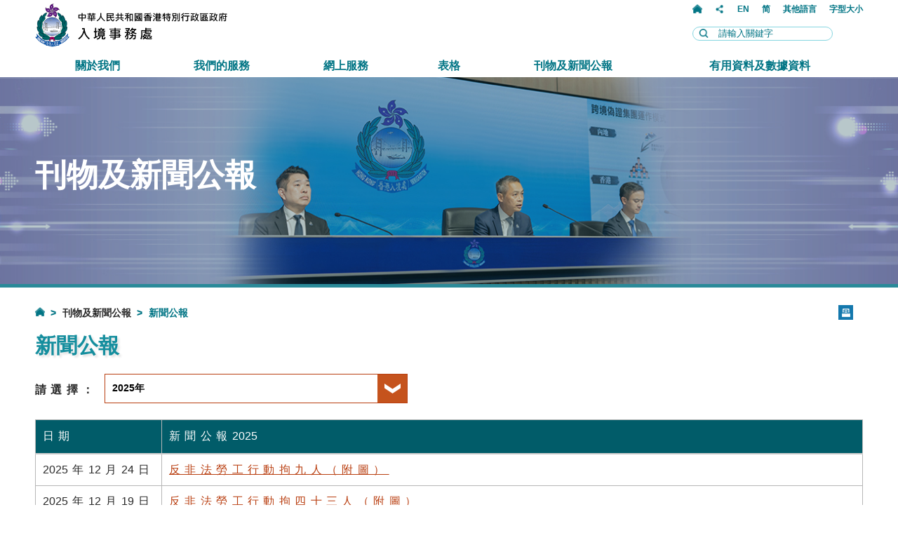

--- FILE ---
content_type: text/html
request_url: https://www.immd.gov.hk/hkt/press/press_releases.html
body_size: 32666
content:
<!DOCTYPE html>
<html lang="zh-HK">
<head>
<META http-equiv="Content-Type" content="text/html; charset=UTF-8">
<title>新聞公報 | 入境事務處</title>
<!--div-layout-relative-widths-->
<!--ls:begin[stylesheet]-->
<style type="text/css">
body
{
  margin:0;
  
}
            </style>
<!--ls:end[stylesheet]-->
<!--ls:begin[meta-keywords]-->
<meta name="keywords" content="新聞公報">
<!--ls:end[meta-keywords]-->
<!--ls:begin[meta-description]-->
<meta name="description" content="新聞公報">
<!--ls:end[meta-description]-->
<!--ls:begin[custom-meta-data]-->
<meta name="viewport" content="width=device-width, initial-scale=1.0, maximum-scale=1.0">
<meta http-equiv="X-UA-Compatible" content="IE=edge">
<!--ls:end[custom-meta-data]-->
<!--ls:begin[meta-vpath]-->
<meta name="vpath" content="">
<!--ls:end[meta-vpath]-->
<!--ls:begin[meta-page-locale-name]-->
<meta name="page-locale-name" content="English - United States">
<!--ls:end[meta-page-locale-name]-->
<!--ls:begin[stylesheet]-->
<link type="text/css" href="/css/responsive-tabs.css" rel="stylesheet">
<!--ls:end[stylesheet]-->
<!--ls:begin[stylesheet]-->
<link type="text/css" href="/css/common.css" rel="stylesheet">
<!--ls:end[stylesheet]-->
<!--ls:begin[stylesheet]-->
<link type="text/css" href="/css/unsemantic/unsemantic-grid-responsive.css" rel="stylesheet">
<!--ls:end[stylesheet]-->
<!--ls:begin[stylesheet]-->
<link type="text/css" href="/css/component.css" rel="stylesheet">
<!--ls:end[stylesheet]-->
<!--ls:begin[stylesheet]-->
<link type="text/css" href="/css/default.css" rel="stylesheet">
<!--ls:end[stylesheet]-->
<!--ls:begin[stylesheet]-->
<link type="text/css" href="/css/swiper.min.css" rel="stylesheet">
<!--ls:end[stylesheet]-->
<!--ls:begin[script]-->
<script type="text/javascript" src="/js/libs/jquery-3.4.1.min.js"></script>
<!--ls:end[script]-->
<!--ls:begin[script]--><script type="text/javascript" src="/js/main.js"></script>
<!--ls:end[script]-->
<!--ls:begin[script]--><script type="text/javascript" src="/js/modernizr.custom.js"></script>
<!--ls:end[script]-->
<!--ls:begin[script]--><script type="text/javascript" src="/js/libs/qrcodejs.js"></script>
<!--ls:end[script]-->
<!--ls:begin[script]--><script type="text/javascript" src="/js/shared.js"></script>
<!--ls:end[script]-->
<!--ls:begin[favicon]-->
<link type="image/png" href="/images/common/logo_s.png" rel="shortcut icon">
<!--ls:end[favicon]-->
<!--ls:begin[head-injection]--><!--ls:end[head-injection]--><!--ls:begin[script]--><!--ls:end[script]--></head>
<body>
<!--ls:begin[body]--><div id="element1">
<!--ls:begin[component-1597994563208]-->
<div class="iw_component" id="c1597994563208"><div class="skip-link"><a title="跳至主要內容" class="skip-link_link" href="#skiptocontent">跳至主要內容</a></div><header class="header-hkt"></header><div id="skiptocontent"><span title="主要內容" id="skiptarget"></span></div><script src="/js/header.js" type="text/javascript"></script></div>
<!--ls:end[component-1597994563208]-->
<!--ls:begin[component-1597994563209]-->
<div class="iw_component" id="c1597994563209"><div class="content_banner content-banner-hkt" style="background-image: url(/images/content/press-publications.jpg)"><div><div class="grid-100 mobile-grid-100"><h1>刊物及新聞公報</h1></div></div></div></div>
<!--ls:end[component-1597994563209]-->
<!--ls:begin[component-1597994563211]-->
<div class="iw_component" id="c1597994563211"><section class="main-content section-main-content-navigation section-main-content-navigation-hkt"><div class="content"><div class="grid-100 mobile-grid-100"><div class="breadcrumbs2"><div class="extraIcons iconstyle2"><a title="列印" href="#" class="print jsPrint"><span class="access">列印</span></a></div><div class="breadcrumbContent"><a class="home" title="主頁" href="/hkt/index.html"><span class="access">主頁</span></a><a href="/hkt/menu/press-publications.html" title="刊物及新聞公報">刊物及新聞公報</a><span>新聞公報</span></div></div><div class="main-container"><h2>新聞公報</h2></div></div></div></section></div>
<!--ls:end[component-1597994563211]-->
<!--ls:begin[component-1597994563213]-->
<div class="iw_component" id="c1597994563213"><section class="main-content main-content-hkt"><div class="content"><div class="grid-100 mobile-grid-100"><div class="main-container"><div class="customSelectArea customSelectAreaNoDecoration"><div class="SearchText"><div><strong>請選擇：</strong></div></div><div class="searchDropdown no-cirle"><div class="customSelect"><select name="section" id="section"><option value="2025" selected>2025年</option><option value="2024">2024年</option><option value="2023">2023年</option><option value="2022">2022年</option><option value="2021">2021年</option><option value="2020">2020年</option><option value="2019">2019年</option><option value="option_3">2018年</option><option value="2017">2017年</option><option value="2016">2016年</option><option value="2015">2015年</option><option value="2014">2014年</option><option value="2013">2013年</option><option value="2012">2012年</option><option value="2011">2011年</option><option value="2010">2010年</option></select></div></div></div><div style="clear:both;"></div><div data-section-id="2025" class="2025 section-content content-wrapper"><br><table class="tinymce-table press-releases-table" style="width: 100%; height: 139px;" border="1">
<thead>
<tr style="height: 48.5px;">
<th style="height: 48.5px;">日期</th>
<th style="height: 48.5px;">新聞公報2025</th>
</tr>
</thead>
<tbody>
<tr>
<td>2025年12月24日</td>
<td><a title="反非法勞工行動拘九人（附圖）" href="/hkt/press/press-releases/20251224.html">反非法勞工行動拘九人（附圖）</a></td>
</tr>
<tr>
<td>2025年12月19日</td>
<td><a title="反非法勞工行動拘四十三人（附圖）" href="/hkt/press/press-releases/20251219c.html">反非法勞工行動拘四十三人（附圖）</a></td>
</tr>
<tr>
<td>2025年12月19日</td>
<td><a title="入境處遣送77名免遣返聲請不獲確立人士回原居地（附圖）" href="/hkt/press/press-releases/20251219b.html">入境處遣送77名免遣返聲請不獲確立人士回原居地（附圖）</a></td>
</tr>
<tr>
<td>2025年12月19日</td>
<td><a title="優化訪港旅客使用e-道服務的安排" href="/hkt/press/press-releases/20251219a.html">優化訪港旅客使用e-道服務的安排</a></td>
</tr>
<tr>
<td>2025年12月12日</td>
<td><a title="反非法勞工行動拘十五人（附圖）" href="/hkt/press/press-releases/20251212.html">反非法勞工行動拘十五人（附圖）</a></td>
</tr>
<tr>
<td>2025年11月30日</td>
<td><a title="受大埔火災影響的居民補領個人證件安排" href="/hkt/press/press-releases/20251130.html">受大埔火災影響的居民補領個人證件安排</a></td>
</tr>
<tr>
<td>2025年11月27日</td>
<td><a title="受大埔火警影響的市民補領身份證及旅行證件安排" href="/hkt/press/press-releases/20251127.html">受大埔火警影響的市民補領身份證及旅行證件安排</a></td>
</tr>
<tr>
<td>2025年11月25日</td>
<td><a title="香港特區護照持有人免簽證前往阿爾及利亞" href="/hkt/press/press-releases/20251125.html">香港特區護照持有人免簽證前往阿爾及利亞</a></td>
</tr>
<tr>
<td>2025年11月21日</td>
<td><a title="反非法勞工行動拘四十五人（附圖）" href="/hkt/press/press-releases/20251121.html">反非法勞工行動拘四十五人（附圖）</a></td>
</tr>
<tr>
<td>2025年11月18日</td>
<td><a title="入境處為外籍家庭傭工舉辦專題講座（附圖）" href="/hkt/press/press-releases/20251118.html">入境處為外籍家庭傭工舉辦專題講座（附圖）</a></td>
</tr>
<tr>
<td>2025年11月17日</td>
<td><a title="入境處聯同內地執法機關瓦解跨境假結婚犯罪集團（附圖）" href="/hkt/press/press-releases/20251117.html">入境處聯同內地執法機關瓦解跨境假結婚犯罪集團（附圖）</a></td>
</tr>
<tr>
<td>2025年11月14日</td>
<td><a title="反非法勞工行動拘二十六人（附圖）" href="/hkt/press/press-releases/20251114b.html">反非法勞工行動拘二十六人（附圖）</a></td>
</tr>
<tr>
<td>2025年11月14日</td>
<td><a title="有關尼泊爾國民過境的免簽安排" href="/hkt/press/press-releases/20251114a.html">有關尼泊爾國民過境的免簽安排</a></td>
</tr>
<tr>
<td>2025年11月11日</td>
<td><a title="入境處打擊外傭違反逗留條件拘二十一人（附圖）" href="/hkt/press/press-releases/20251111.html">入境處打擊外傭違反逗留條件拘二十一人（附圖）</a></td>
</tr>
<tr>
<td>2025年11月7日</td>
<td><a title="入境處執行登機押解遣返行動遣返六名免遣返聲請不獲確立人士回原居地（附圖）" href="/hkt/press/press-releases/20251107.html">入境處執行登機押解遣返行動遣返六名免遣返聲請不獲確立人士回原居地（附圖）</a></td>
</tr>
<tr>
<td>2025年11月4日</td>
<td><a title="一名菲律賓籍男子因串謀欺詐罪被囚" href="/hkt/press/press-releases/20251104.html">一名菲律賓籍男子因串謀欺詐罪被囚</a></td>
</tr>
<tr>
<td>2025年11月3日</td>
<td><a title="反非法勞工行動拘二十一人（附圖）" href="/hkt/press/press-releases/20251103.html">反非法勞工行動拘二十一人（附圖）</a></td>
</tr>
<tr>
<td>2025年10月31日</td>
<td><a title="反非法勞工行動拘十五人（附圖）" href="/hkt/press/press-releases/20251031.html">反非法勞工行動拘十五人（附圖）</a></td>
</tr>
<tr>
<td>2025年10月30日</td>
<td><a title="入境處處長於重慶出席內地與港澳特區出入境管理部門「1+2」聯繫協作機制會議（附圖）" href="/hkt/press/press-releases/20251030.html">入境處處長於重慶出席內地與港澳特區出入境管理部門「1+2」聯繫協作機制會議（附圖）</a></td>
</tr>
<tr>
<td>2025年10月27日</td>
<td><a title="清潔服務公司持牌人因僱用非法勞工被判入獄" href="/hkt/press/press-releases/20251027.html">清潔服務公司持牌人因僱用非法勞工被判入獄</a></td>
</tr>
<tr>
<td>2025年10月24日</td>
<td><a title="反非法勞工行動拘十六人（附圖）" href="/hkt/press/press-releases/20251024b.html">反非法勞工行動拘十六人（附圖）</a></td>
</tr>
<tr>
<td>2025年10月24日</td>
<td><a title="入境處遣送90名免遣返聲請不獲確立人士回原居地（附圖）" href="/hkt/press/press-releases/20251024a.html">入境處遣送90名免遣返聲請不獲確立人士回原居地（附圖）</a></td>
</tr>
<tr>
<td>2025年10月22日</td>
<td><a title="入境事務處為十五運會和殘特奧會舉行桌上推演　加強口岸應變協調能力（附圖）" href="/hkt/press/press-releases/20251022.html">入境事務處為十五運會和殘特奧會舉行桌上推演　加強口岸應變協調能力（附圖）</a></td>
</tr>
<tr>
<td>2025年10月21日</td>
<td><a title="反非法勞工行動拘十人（附圖）" href="/hkt/press/press-releases/20251021.html">反非法勞工行動拘十人（附圖）</a></td>
</tr>
<tr>
<td>2025年10月17日</td>
<td><a title="反非法勞工行動拘五十人（附圖）" href="/hkt/press/press-releases/20251017.html">反非法勞工行動拘五十人（附圖）</a></td>
</tr>
<tr>
<td>2025年10月14日</td>
<td><a title="入境處打擊外傭違反逗留條件　共拘十六人（附圖）" href="/hkt/press/press-releases/20251014.html">入境處打擊外傭違反逗留條件　共拘十六人（附圖）</a></td>
</tr>
<tr>
<td>2025年10月10日</td>
<td><a title="反非法勞工行動拘十九人（附圖）" href="/hkt/press/press-releases/20251010.html">反非法勞工行動拘十九人（附圖）</a></td>
</tr>
<tr>
<td>2025年10月3日</td>
<td><a title="反非法勞工行動拘六人（附圖）" href="/hkt/press/press-releases/20251003.html">反非法勞工行動拘六人（附圖）</a></td>
</tr>
<tr>
<td>2025年9月30日</td>
<td><a title="反非法勞工行動拘四人（附圖）" href="/hkt/press/press-releases/20250930b.html">反非法勞工行動拘四人（附圖）</a></td>
</tr>
<tr>
<td>2025年9月30日</td>
<td><a title="載有出生年份為一九六九年或之前的舊款智能身份證將由十月十二日起失效" href="/hkt/press/press-releases/20250930a.html">載有出生年份為一九六九年或之前的舊款智能身份證將由十月十二日起失效</a></td>
</tr>
<tr>
<td>2025年9月29日</td>
<td><a title="入境事務處推出「容易飛e-道」服務" href="/hkt/press/press-releases/20250929.html">入境事務處推出「容易飛e-道」服務</a></td>
</tr>
<tr>
<td>2025年9月26日</td>
<td><a title="反非法勞工行動拘十人（附圖）" href="/hkt/press/press-releases/20250926b.html">反非法勞工行動拘十人（附圖）</a></td>
</tr>
<tr>
<td>2025年9月26日</td>
<td><a title="入境處將31名越南籍非法入境者遣返越南（附圖）" href="/hkt/press/press-releases/20250926a.html">入境處將31名越南籍非法入境者遣返越南（附圖）</a></td>
</tr>
<tr>
<td>2025年9月19日</td>
<td><a title="反非法勞工行動拘三十人（附圖）" href="/hkt/press/press-releases/20250919.html">反非法勞工行動拘三十人（附圖）</a></td>
</tr>
<tr>
<td>2025年9月18日</td>
<td><a title="入境處處長出席「全球公共安全合作論壇（連雲港）2025年大會」（附圖）" href="/hkt/press/press-releases/20250918.html">入境處處長出席「全球公共安全合作論壇（連雲港）2025年大會」（附圖）</a></td>
</tr>
<tr>
<td>2025年9月12日</td>
<td><a title="反非法勞工行動拘十二人（附圖）" href="/hkt/press/press-releases/20250912.html">反非法勞工行動拘十二人（附圖）</a></td>
</tr>
<tr>
<td>2025年9月11日</td>
<td><a title="行政會議非官守議員召集人主持入境事務學院學員結業會操（附圖）" href="/hkt/press/press-releases/20250911.html">行政會議非官守議員召集人主持入境事務學院學員結業會操（附圖）</a></td>
</tr>
<tr>
<td>2025年9月10日</td>
<td><a title="入境處打擊外傭違反逗留條件　共拘十一人（附圖）" href="/hkt/press/press-releases/20250910.html">入境處打擊外傭違反逗留條件　共拘十一人（附圖）</a></td>
</tr>
<tr>
<td>2025年9月5日</td>
<td><a title="反非法勞工行動拘十六人（附圖）" href="/hkt/press/press-releases/20250905.html">反非法勞工行動拘十六人（附圖）</a></td>
</tr>
<tr>
<td>2025年8月29日</td>
<td><a title="反非法勞工行動拘九人（附圖）" href="/hkt/press/press-releases/20250829.html">反非法勞工行動拘九人（附圖）</a></td>
</tr>
<tr>
<td>2025年8月18日</td>
<td><a title="六名外籍家庭傭工涉嫌違反逗留條件從事無牌牙醫工作被捕（附圖）" href="/hkt/press/press-releases/20250818.html">六名外籍家庭傭工涉嫌違反逗留條件從事無牌牙醫工作被捕（附圖）</a></td>
</tr>
<tr>
<td>2025年8月15日</td>
<td><a title="入境處打擊非法勞工專項行動　共拘捕一百六十五人（附圖）" href="/hkt/press/press-releases/20250815b.html">入境處打擊非法勞工專項行動　共拘捕一百六十五人（附圖）</a></td>
</tr>
<tr>
<td>2025年8月15日</td>
<td><a title="入境處遣送25名免遣返聲請不獲確立人士回原居地（附圖）" href="/hkt/press/press-releases/20250815a.html">入境處遣送25名免遣返聲請不獲確立人士回原居地（附圖）</a></td>
</tr>
<tr>
<td>2025年8月11日</td>
<td><a title="入境事務處舉辦「山河永固‧口岸崢嶸&mdash;&mdash;紀念抗戰勝利八十周年國門油畫展」（附圖）" href="/hkt/press/press-releases/20250811.html">入境事務處舉辦「山河永固‧口岸崢嶸&mdash;&mdash;紀念抗戰勝利八十周年國門油畫展」（附圖）</a></td>
</tr>
<tr>
<td>2025年8月7日</td>
<td><a title="反非法勞工行動拘十四人（附圖）" href="/hkt/press/press-releases/20250807.html">反非法勞工行動拘十四人（附圖）</a></td>
</tr>
<tr>
<td>2025年8月6日</td>
<td><a title="反非法勞工行動拘二十四人（附圖）" href="/hkt/press/press-releases/20250806.html">反非法勞工行動拘二十四人（附圖）</a></td>
</tr>
<tr>
<td>2025年8月1日</td>
<td><a title="反非法勞工行動拘十六人（附圖）" href="/hkt/press/press-releases/20250801.html">反非法勞工行動拘十六人（附圖）</a></td>
</tr>
<tr>
<td>2025年7月25日</td>
<td><a title="入境處將17名越南籍非法入境者及逾期逗留人士遣返越南（附圖）" href="/hkt/press/press-releases/20250725.html">入境處將17名越南籍非法入境者及逾期逗留人士遣返越南（附圖）</a></td>
</tr>
<tr>
<td>2025年7月24日</td>
<td><a title="被羈留人士昏迷送院後不治" href="/hkt/press/press-releases/20250724.html">被羈留人士昏迷送院後不治</a></td>
</tr>
<tr>
<td>2025年7月23日</td>
<td><a title="入境處搗破一個以虛假文書騙取入境許可的跨境犯罪集團（附圖）" href="/hkt/press/press-releases/20250723.html">入境處搗破一個以虛假文書騙取入境許可的跨境犯罪集團（附圖）</a></td>
</tr>
<tr>
<td>2025年7月16日</td>
<td><a title="一名香港居民因串謀詐騙被囚" href="/hkt/press/press-releases/20250716.html">一名香港居民因串謀詐騙被囚</a></td>
</tr>
<tr>
<td>2025年7月15日</td>
<td><a title="反非法勞工行動拘十五人（附圖）" href="/hkt/press/press-releases/20250715.html">反非法勞工行動拘十五人（附圖）</a></td>
</tr>
<tr>
<td>2025年7月4日</td>
<td><a title="反非法勞工行動拘七人（附圖）" href="/hkt/press/press-releases/20250704.html">反非法勞工行動拘七人（附圖）</a></td>
</tr>
<tr>
<td>2025年6月27日</td>
<td><a title="入境事務處舉辦「領事保護和外遊安全繪本&mdash;《阿邦的夢想國之旅》發布會」及「1868求助熱線20周年展覽」（附圖）" href="/hkt/press/press-releases/20250627.html">入境事務處舉辦「領事保護和外遊安全繪本&mdash;《阿邦的夢想國之旅》發布會」及「1868求助熱線20周年展覽」（附圖）</a></td>
</tr>
<tr>
<td>2025年6月25日</td>
<td><a title="e-道服務擴展至中華人民共和國電子護照持有人" href="/hkt/press/press-releases/20250625b.html">e-道服務擴展至中華人民共和國電子護照持有人</a></td>
</tr>
<tr>
<td>2025年6月25日</td>
<td><a title="入境事務處調整收費" href="/hkt/press/press-releases/20250625a.html">入境事務處調整收費</a></td>
</tr>
<tr>
<td>2025年6月24日</td>
<td><a title="入境處打擊非法勞工專項行動　共拘捕一百二十三人（附圖）" href="/hkt/press/press-releases/20250624.html">入境處打擊非法勞工專項行動　共拘捕一百二十三人（附圖）</a></td>
</tr>
<tr>
<td>2025年6月20日</td>
<td><a title="入境處遣送56名免遣返聲請不獲確立人士回原居地（附圖）" href="/hkt/press/press-releases/20250620.html">入境處遣送56名免遣返聲請不獲確立人士回原居地（附圖）</a></td>
</tr>
<tr>
<td>2025年6月18日</td>
<td><a title="人事登記處&mdash;觀塘（臨時）辦事處停止服務後的人事登記服務安排" href="/hkt/press/press-releases/20250618.html">人事登記處&mdash;觀塘（臨時）辦事處停止服務後的人事登記服務安排</a></td>
</tr>
<tr>
<td>2025年6月13日</td>
<td><a title="反非法勞工行動拘十五人（附圖）" href="/hkt/press/press-releases/20250613.html">反非法勞工行動拘十五人（附圖）</a></td>
</tr>
<tr>
<td>2025年6月6日</td>
<td><a title="反非法勞工行動拘十六人（附圖）" href="/hkt/press/press-releases/20250606.html">反非法勞工行動拘十六人（附圖）</a></td>
</tr>
<tr>
<td>2025年6月2日</td>
<td><a title="入境事務處總部延期逗留組及外籍家庭傭工組辦事處更改辦公時間" href="/hkt/press/press-releases/20250602.html">入境事務處總部延期逗留組及外籍家庭傭工組辦事處更改辦公時間</a></td>
</tr>
<tr>
<td>2025年5月30日</td>
<td><a title="反非法勞工行動拘十八人（附圖）" href="/hkt/press/press-releases/20250530.html">反非法勞工行動拘十八人（附圖）</a></td>
</tr>
<tr>
<td>2025年5月25日</td>
<td><a title="入境事務處舉行入境事務處青少年領袖團大會操暨隊員晉升典禮2025（附圖）" href="/hkt/press/press-releases/20250525.html">入境事務處舉行入境事務處青少年領袖團大會操暨隊員晉升典禮2025（附圖）</a></td>
</tr>
<tr>
<td>2025年5月23日</td>
<td><a title="入境處將18名越南籍非法入境者及逾期逗留人士遣返越南（附圖）" href="/hkt/press/press-releases/20250523b.html">入境處將18名越南籍非法入境者及逾期逗留人士遣返越南（附圖）</a></td>
</tr>
<tr>
<td>2025年5月23日</td>
<td><a title="反非法勞工行動拘二十人（附圖）" href="/hkt/press/press-releases/20250523a.html">反非法勞工行動拘二十人（附圖）</a></td>
</tr>
<tr>
<td>2025年5月16日</td>
<td><a title="反非法勞工行動拘十六人（附圖）" href="/hkt/press/press-releases/20250516.html">反非法勞工行動拘十六人（附圖）</a></td>
</tr>
<tr>
<td>2025年5月14日</td>
<td><a title="香港特區護照持有人免簽證前往卡塔爾和阿拉伯聯合酋長國／延長香港特區護照持有人免簽證前往阿曼期限" href="/hkt/press/press-releases/20250514.html">香港特區護照持有人免簽證前往卡塔爾和阿拉伯聯合酋長國／延長香港特區護照持有人免簽證前往阿曼期限</a></td>
</tr>
<tr>
<td>2025年5月9日</td>
<td><a title="反非法勞工行動拘二十一人（附圖）" href="/hkt/press/press-releases/20250509.html">反非法勞工行動拘二十一人（附圖）</a></td>
</tr>
<tr>
<td>2025年4月28日</td>
<td><a title="載有出生年份為一九七○年或之後的舊款智能身份證將由五月十二日起失效" href="/hkt/press/press-releases/20250428.html">載有出生年份為一九七○年或之後的舊款智能身份證將由五月十二日起失效</a></td>
</tr>
<tr>
<td>2025年4月25日</td>
<td><a title="入境事務處青少年領袖團舉辦「全運『潮』接觸」潮汕交流團2025（附圖）" href="/hkt/press/press-releases/20250425.html">入境事務處青少年領袖團舉辦「全運『潮』接觸」潮汕交流團2025（附圖）</a></td>
</tr>
<tr>
<td>2025年4月23日</td>
<td><a title="入境處將26名越南籍非法入境者遣返越南（附圖）" href="/hkt/press/press-releases/20250423.html">入境處將26名越南籍非法入境者遣返越南（附圖）</a></td>
</tr>
<tr>
<td>2025年4月17日</td>
<td><a title="反非法勞工行動拘十人（附圖）" href="/hkt/press/press-releases/20250417.html">反非法勞工行動拘十人（附圖）</a></td>
</tr>
<tr>
<td>2025年4月15日</td>
<td><a title="反非法勞工行動拘四十三人（附圖）" href="/hkt/press/press-releases/20250415.html">反非法勞工行動拘四十三人（附圖）</a></td>
</tr>
<tr>
<td>2025年4月14日</td>
<td><a title="復活節假期期間經陸路往返內地的旅客流量預測及有關安排" href="/hkt/press/press-releases/20250414.html">復活節假期期間經陸路往返內地的旅客流量預測及有關安排</a></td>
</tr>
<tr>
<td>2025年4月12日</td>
<td><a title="全民國家安全教育日&mdash;入境事務學院開放日（附圖）" href="/hkt/press/press-releases/20250412.html">全民國家安全教育日&mdash;入境事務學院開放日（附圖）</a></td>
</tr>
<tr>
<td>2025年4月10日</td>
<td><a title="香港入境事務處榮獲Skytrax 2025年全球最佳機場出入境服務大獎（附圖）" href="/hkt/press/press-releases/20250410.html">香港入境事務處榮獲Skytrax 2025年全球最佳機場出入境服務大獎（附圖）</a></td>
</tr>
<tr>
<td>2025年4月3日</td>
<td><a title="反非法勞工行動拘十六人（附圖）" href="/hkt/press/press-releases/20250403.html">反非法勞工行動拘十六人（附圖）</a></td>
</tr>
<tr>
<td>2025年4月1日</td>
<td><a title="清明節假期期間經陸路往返內地的旅客流量預測及有關安排（附圖）" href="/hkt/press/press-releases/20250401.html">清明節假期期間經陸路往返內地的旅客流量預測及有關安排（附圖）</a></td>
</tr>
<tr>
<td>2025年3月28日</td>
<td><a title="反非法勞工行動拘十四人（附圖）" href="/hkt/press/press-releases/20250328.html">反非法勞工行動拘十四人（附圖）</a></td>
</tr>
<tr>
<td>2025年3月27日</td>
<td><a title="優化香港居民使用e-道服務的安排" href="/hkt/press/press-releases/20250327.html">優化香港居民使用e-道服務的安排</a></td>
</tr>
<tr>
<td>2025年3月25日</td>
<td><a title="反非法勞工行動拘十四人（附圖）" href="/hkt/press/press-releases/20250325.html">反非法勞工行動拘十四人（附圖）</a></td>
</tr>
<tr>
<td>2025年3月21日</td>
<td><a title="非法勞工被判入獄（附圖）" href="/hkt/press/press-releases/20250321c.html">非法勞工被判入獄（附圖）</a></td>
</tr>
<tr>
<td>2025年3月21日</td>
<td><a title="入境處將18名越南籍非法入境者遣返越南（附圖）" href="/hkt/press/press-releases/20250321b.html">入境處將18名越南籍非法入境者遣返越南（附圖）</a></td>
</tr>
<tr>
<td>2025年3月21日</td>
<td><a title="反非法勞工行動拘十八人（附圖）" href="/hkt/press/press-releases/20250321a.html">反非法勞工行動拘十八人（附圖）</a></td>
</tr>
<tr>
<td>2025年3月14日</td>
<td><a title="反非法勞工行動拘九人（附圖）" href="/hkt/press/press-releases/20250314.html">反非法勞工行動拘九人（附圖）</a></td>
</tr>
<tr>
<td>2025年3月7日</td>
<td><a title="反非法勞工行動拘二十人（附圖）" href="/hkt/press/press-releases/20250307.html">反非法勞工行動拘二十人（附圖）</a></td>
</tr>
<tr>
<td>2025年3月4日</td>
<td><a title="反非法勞工行動拘九人（附圖）" href="/hkt/press/press-releases/20250304.html">反非法勞工行動拘九人（附圖）</a></td>
</tr>
<tr>
<td>2025年2月28日</td>
<td><a title="入境處搗破一個非法勞工犯罪集團（附圖）" href="/hkt/press/press-releases/20250228.html">入境處搗破一個非法勞工犯罪集團（附圖）</a></td>
</tr>
<tr>
<td>2025年2月21日</td>
<td><a title="反非法勞工行動拘十二人（附圖）" href="/hkt/press/press-releases/20250221.html">反非法勞工行動拘十二人（附圖）</a></td>
</tr>
<tr>
<td>2025年2月19日</td>
<td><a title="入境處將25名越南籍非法入境者遣返越南（附圖）" href="/hkt/press/press-releases/20250219.html">入境處將25名越南籍非法入境者遣返越南（附圖）</a></td>
</tr>
<tr>
<td>2025年2月18日</td>
<td><a title="反非法勞工行動拘二十四人（附圖）" href="/hkt/press/press-releases/20250218.html">反非法勞工行動拘二十四人（附圖）</a></td>
</tr>
<tr>
<td>2025年2月7日</td>
<td><a title="反非法勞工行動拘八人（附圖）" href="/hkt/press/press-releases/20250207.html">反非法勞工行動拘八人（附圖）</a></td>
</tr>
<tr>
<td>2025年1月27日</td>
<td><a title="入境事務處二○二四年工作回顧（附圖）" href="/hkt/press/press-releases/20250127.html">入境事務處二○二四年工作回顧（附圖）</a></td>
</tr>
<tr>
<td>2025年1月25日</td>
<td><a title="反非法勞工行動拘十五人（附圖）" href="/hkt/press/press-releases/20250125c.html">反非法勞工行動拘十五人（附圖）</a></td>
</tr>
<tr>
<td>2025年1月25日</td>
<td><a title="非法勞工被判入獄" href="/hkt/press/press-releases/20250125b.html">非法勞工被判入獄</a></td>
</tr>
<tr>
<td>2025年1月25日</td>
<td><a title="洗碗服務公司持牌人因僱用非法勞工被判入獄" href="/hkt/press/press-releases/20250125a.html">洗碗服務公司持牌人因僱用非法勞工被判入獄</a></td>
</tr>
<tr>
<td>2025年1月21日</td>
<td><a title="反非法勞工行動拘八人（附圖）" href="/hkt/press/press-releases/20250121.html">反非法勞工行動拘八人（附圖）</a></td>
</tr>
<tr>
<td>2025年1月17日</td>
<td><a title="入境處將24名越南籍非法入境者及逾期逗留人士遣返越南（附圖）" href="/hkt/press/press-releases/20250117b.html">入境處將24名越南籍非法入境者及逾期逗留人士遣返越南（附圖）</a></td>
</tr>
<tr>
<td>2025年1月17日</td>
<td><a title="反非法勞工行動拘十一人（附圖）" href="/hkt/press/press-releases/20250117a.html">反非法勞工行動拘十一人（附圖）</a></td>
</tr>
<tr>
<td>2025年1月14日</td>
<td><a title="沙特阿拉伯給予香港特區護照持有人落地簽證便利及延長沙特阿拉伯國民的免簽證訪港期限" href="/hkt/press/press-releases/20250114b.html">沙特阿拉伯給予香港特區護照持有人落地簽證便利及延長沙特阿拉伯國民的免簽證訪港期限</a></td>
</tr>
<tr>
<td>2025年1月14日</td>
<td><a title="入境事務處進一步推動電子化簽證申請服務" href="/hkt/press/press-releases/20250114a.html">入境事務處進一步推動電子化簽證申請服務</a></td>
</tr>
<tr>
<td>2025年1月10日</td>
<td><a title="反非法勞工行動拘七人（附圖）" href="/hkt/press/press-releases/20250110.html">反非法勞工行動拘七人（附圖）</a></td>
</tr>
<tr>
<td>2025年1月7日</td>
<td><a title="反非法勞工行動拘二十九人（附圖）" href="/hkt/press/press-releases/20250107.html">反非法勞工行動拘二十九人（附圖）</a></td>
</tr>
</tbody>
</table>
<p>&nbsp;</p></div><div data-section-id="2024" class="2024 section-content content-wrapper" style="display: none;"><br><table class="tinymce-table press-releases-table" style="width: 100%; height: auto;" border="1">
<thead>
<tr>
<th>日期</th>
<th>新聞公報2024</th>
</tr>
</thead>
<tbody>
<tr>
<td>2024年12月18日</td>
<td><a title="入境處將18名越南籍非法入境者及逾期逗留人士遣返越南（附圖）" href="/hkt/press/press-releases/20241218.html">入境處將18名越南籍非法入境者及逾期逗留人士遣返越南（附圖）</a></td>
</tr>
<tr>
<td>2024年12月13日</td>
<td><a title="反非法勞工行動拘十四人（附圖）" href="/hkt/press/press-releases/20241213.html">反非法勞工行動拘十四人（附圖）</a></td>
</tr>
<tr>
<td>2024年12月12日</td>
<td><a title="入境處推出自助申請香港身份證服務" href="/hkt/press/press-releases/20241212.html">入境處推出自助申請香港身份證服務</a></td>
</tr>
<tr>
<td>2024年12月6日</td>
<td><a title="反非法勞工行動拘二十七人（附圖）" href="/hkt/press/press-releases/20241206.html">反非法勞工行動拘二十七人（附圖）</a></td>
</tr>
<tr>
<td>2024年11月29日</td>
<td><a title="入境事務處副處長（執法、系統及管理）主持學員結業會操（附圖）" href="/hkt/press/press-releases/20241129.html">入境事務處副處長（執法、系統及管理）主持學員結業會操（附圖）</a></td>
</tr>
<tr>
<td>2024年11月26日</td>
<td><a title="香港居民因企圖以欺騙手段取得服務及作出虛假法定聲明被囚" href="/hkt/press/press-releases/20241126b.html">香港居民因企圖以欺騙手段取得服務及作出虛假法定聲明被囚</a></td>
</tr>
<tr>
<td>2024年11月26日</td>
<td><a title="反非法勞工行動拘十人（附圖）" href="/hkt/press/press-releases/20241126a.html">反非法勞工行動拘十人（附圖）</a></td>
</tr>
<tr>
<td>2024年11月22日</td>
<td><a title="一名前外籍家庭傭工因串謀欺詐被判入獄" href="/hkt/press/press-releases/20241122b.html">一名前外籍家庭傭工因串謀欺詐被判入獄</a></td>
</tr>
<tr>
<td>2024年11月22日</td>
<td><a title="反非法勞工行動拘十四人（附圖）" href="/hkt/press/press-releases/20241122a.html">反非法勞工行動拘十四人（附圖）</a></td>
</tr>
<tr>
<td>2024年11月21日</td>
<td><a title="一名外籍家庭傭工因串謀詐騙及非法工作被判入獄" href="/hkt/press/press-releases/20241121.html">一名外籍家庭傭工因串謀詐騙及非法工作被判入獄</a></td>
</tr>
<tr>
<td>2024年11月20日</td>
<td><a title="入境處將26名越南籍非法入境者遣返越南（附圖）" href="/hkt/press/press-releases/20241120.html">入境處將26名越南籍非法入境者遣返越南（附圖）</a></td>
</tr>
<tr>
<td>2024年11月18日</td>
<td><a title="香港居民因非法轉讓身份證及洗黑錢被囚" href="/hkt/press/press-releases/20241118.html">香港居民因非法轉讓身份證及洗黑錢被囚</a></td>
</tr>
<tr>
<td>2024年11月15日</td>
<td><a title="反非法勞工行動拘三十六人（附圖）" href="/hkt/press/press-releases/20241115.html">反非法勞工行動拘三十六人（附圖）</a></td>
</tr>
<tr>
<td>2024年11月8日</td>
<td><a title="兩名外籍家庭傭工從事非法工作被判入獄" href="/hkt/press/press-releases/20241108b.html">兩名外籍家庭傭工從事非法工作被判入獄</a></td>
</tr>
<tr>
<td>2024年11月8日</td>
<td><a title="反非法勞工行動拘三十一人（附圖）" href="/hkt/press/press-releases/20241108a.html">反非法勞工行動拘三十一人（附圖）</a></td>
</tr>
<tr>
<td>2024年11月1日</td>
<td><a title="反非法勞工行動拘二十一人（附圖）" href="/hkt/press/press-releases/20241101.html">反非法勞工行動拘二十一人（附圖）</a></td>
</tr>
<tr>
<td>2024年10月31日</td>
<td><a title="入境處聯同內地執法機關搗破跨境偽證集團（附圖）" href="/hkt/press/press-releases/20241031.html">入境處聯同內地執法機關搗破跨境偽證集團（附圖）</a></td>
</tr>
<tr>
<td>2024年10月25日</td>
<td><a title="兩名香港居民因串謀詐騙及串謀以欺騙手段取得服務被囚" href="/hkt/press/press-releases/20241025c.html">兩名香港居民因串謀詐騙及串謀以欺騙手段取得服務被囚</a></td>
</tr>
<tr>
<td>2024年10月25日</td>
<td><a title="反非法勞工行動拘十二人（附圖）" href="/hkt/press/press-releases/20241025b.html">反非法勞工行動拘十二人（附圖）</a></td>
</tr>
<tr>
<td>2024年10月25日</td>
<td><a title="內地過境旅客因串謀以欺騙手段取得航空公司服務被囚" href="/hkt/press/press-releases/20241025a.html">內地過境旅客因串謀以欺騙手段取得航空公司服務被囚</a></td>
</tr>
<tr>
<td>2024年10月23日</td>
<td><a title="入境處將19名越南籍非法入境者遣返越南（附圖）" href="/hkt/press/press-releases/20241023.html">入境處將19名越南籍非法入境者遣返越南（附圖）</a></td>
</tr>
<tr>
<td>2024年10月18日</td>
<td><a title="三名非法勞工被判入獄（附圖）" href="/hkt/press/press-releases/20241018b.html">三名非法勞工被判入獄（附圖）</a></td>
</tr>
<tr>
<td>2024年10月18日</td>
<td><a title="反非法勞工行動拘十八人（附圖）" href="/hkt/press/press-releases/20241018a.html">反非法勞工行動拘十八人（附圖）</a></td>
</tr>
<tr>
<td>2024年10月17日</td>
<td><a title="一名來港就讀學生因安排作出虛假陳述被囚" href="/hkt/press/press-releases/20241017.html">一名來港就讀學生因安排作出虛假陳述被囚</a></td>
</tr>
<tr>
<td>2024年10月10日</td>
<td><a title="反非法勞工行動拘十九人（附圖）" href="/hkt/press/press-releases/20241010.html">反非法勞工行動拘十九人（附圖）</a></td>
</tr>
<tr>
<td>2024年10月4日</td>
<td><a title="反非法勞工行動拘二十六人（附圖）" href="/hkt/press/press-releases/20241004.html">反非法勞工行動拘二十六人（附圖）</a></td>
</tr>
<tr>
<td>2024年10月2日</td>
<td><a title="三名男子因串謀以欺騙手段取得航空公司服務被判入獄" href="/hkt/press/press-releases/20241002b.html">三名男子因串謀以欺騙手段取得航空公司服務被判入獄</a></td>
</tr>
<tr>
<td>2024年10月2日</td>
<td><a title="三名港人從黎巴嫩安全撤離" href="/hkt/press/press-releases/20241002a.html">三名港人從黎巴嫩安全撤離</a></td>
</tr>
<tr>
<td>2024年9月27日</td>
<td><a title="反非法勞工行動拘十九人（附圖）" href="/hkt/press/press-releases/20240927.html">反非法勞工行動拘十九人（附圖）</a></td>
</tr>
<tr>
<td>2024年9月26日</td>
<td><a title="入境事務處積極跟進港人滯留韓國濟州一事" href="/hkt/press/press-releases/20240926b.html">入境事務處積極跟進港人滯留韓國濟州一事</a></td>
</tr>
<tr>
<td>2024年9月26日</td>
<td><a title="非法勞工被判入獄" href="/hkt/press/press-releases/20240926a.html">非法勞工被判入獄</a></td>
</tr>
<tr>
<td>2024年9月25日</td>
<td><a title="入境處將20名越南籍非法入境者遣返越南（附圖）" href="/hkt/press/press-releases/20240925.html">入境處將20名越南籍非法入境者遣返越南（附圖）</a></td>
</tr>
<tr>
<td>2024年9月24日</td>
<td><a title="國慶日假期期間經陸路往返內地的旅客流量預測及有關安排（附圖）" href="/hkt/press/press-releases/20240924b.html">國慶日假期期間經陸路往返內地的旅客流量預測及有關安排（附圖）</a></td>
</tr>
<tr>
<td>2024年9月24日</td>
<td><a title="有關格魯吉亞國民免簽證來港旅遊的安排" href="/hkt/press/press-releases/20240924a.html">有關格魯吉亞國民免簽證來港旅遊的安排</a></td>
</tr>
<tr>
<td>2024年9月20日</td>
<td><a title="兩名非法勞工被判入獄" href="/hkt/press/press-releases/20240920b.html">兩名非法勞工被判入獄</a></td>
</tr>
<tr>
<td>2024年9月20日</td>
<td><a title="反非法勞工行動拘十七人（附圖）" href="/hkt/press/press-releases/20240920a.html">反非法勞工行動拘十七人（附圖）</a></td>
</tr>
<tr>
<td>2024年9月17日</td>
<td><a title="非法勞工被判入獄" href="/hkt/press/press-releases/20240917.html">非法勞工被判入獄</a></td>
</tr>
<tr>
<td>2024年9月13日</td>
<td><a title="入境事務處在武漢委任青年大使（附圖）" href="/hkt/press/press-releases/20240913c.html">入境事務處在武漢委任青年大使（附圖）</a></td>
</tr>
<tr>
<td>2024年9月13日</td>
<td><a title="六名前外籍家庭傭工在港逾期逗留及非法工作被判入獄" href="/hkt/press/press-releases/20240913b.html">六名前外籍家庭傭工在港逾期逗留及非法工作被判入獄</a></td>
</tr>
<tr>
<td>2024年9月13日</td>
<td><a title="反非法勞工行動拘三十人（附圖）" href="/hkt/press/press-releases/20240913a.html">反非法勞工行動拘三十人（附圖）</a></td>
</tr>
<tr>
<td>2024年9月11日</td>
<td><a title="非法勞工被判入獄" href="/hkt/press/press-releases/20240911.html">非法勞工被判入獄</a></td>
</tr>
<tr>
<td>2024年9月4日</td>
<td><a title="四間指定人事登記辦事處結束延長服務時段及調整服務" href="/hkt/press/press-releases/20240904.html">四間指定人事登記辦事處結束延長服務時段及調整服務</a></td>
</tr>
<tr>
<td>2024年9月3日</td>
<td><a title="預先通報乘客資料系統正式推行" href="/hkt/press/press-releases/20240903.html">預先通報乘客資料系統正式推行</a></td>
</tr>
<tr>
<td>2024年8月30日</td>
<td><a title="反非法勞工行動拘十三人（附圖）" href="/hkt/press/press-releases/20240830.html">反非法勞工行動拘十三人（附圖）</a></td>
</tr>
<tr>
<td>2024年8月29日</td>
<td><a title="非法勞工被判入獄" href="/hkt/press/press-releases/20240829.html">非法勞工被判入獄</a></td>
</tr>
<tr>
<td>2024年8月26日</td>
<td><a title="反非法勞工行動拘二人" href="/hkt/press/press-releases/20240826.html">反非法勞工行動拘二人</a></td>
</tr>
<tr>
<td>2024年8月23日</td>
<td><a title="反非法勞工行動拘二十五人（附圖）" href="/hkt/press/press-releases/20240823.html">反非法勞工行動拘二十五人（附圖）</a></td>
</tr>
<tr>
<td>2024年8月22日</td>
<td><a title="兩名非法勞工被判入獄" href="/hkt/press/press-releases/20240822.html">兩名非法勞工被判入獄</a></td>
</tr>
<tr>
<td>2024年8月21日</td>
<td><a title="入境處將22名越南籍非法入境者遣返越南（附圖）" href="/hkt/press/press-releases/20240821c.html">入境處將22名越南籍非法入境者遣返越南（附圖）</a></td>
</tr>
<tr>
<td>2024年8月21日</td>
<td><a title="非法勞工被判入獄" href="/hkt/press/press-releases/20240821b.html">非法勞工被判入獄</a></td>
</tr>
<tr>
<td>2024年8月16日</td>
<td><a title="反非法勞工行動拘三人（附圖）" href="/hkt/press/press-releases/20240816.html">反非法勞工行動拘三人（附圖）</a></td>
</tr>
<tr>
<td>2024年8月12日</td>
<td><a title="反非法勞工行動拘二人（附圖）" href="/hkt/press/press-releases/20240812.html">反非法勞工行動拘二人（附圖）</a></td>
</tr>
<tr>
<td>2024年8月9日</td>
<td><a title="反非法勞工行動拘十三人（附圖）" href="/hkt/press/press-releases/20240809.html">反非法勞工行動拘十三人（附圖）</a></td>
</tr>
<tr>
<td>2024年7月27日</td>
<td><a title="入境事務處青少年領袖團舉辦「國慶75周年──夢想啟航、共創新篇」上海暑期交流團（附圖）" href="/hkt/press/press-releases/20240727.html">入境事務處青少年領袖團舉辦「國慶75周年──夢想啟航、共創新篇」上海暑期交流團（附圖）</a></td>
</tr>
<tr>
<td>2024年7月26日</td>
<td><a title="反非法勞工行動拘二十一人（附圖）" href="/hkt/press/press-releases/20240726.html">反非法勞工行動拘二十一人（附圖）</a></td>
</tr>
<tr>
<td>2024年7月22日</td>
<td><a title="入境處處長在上海出席「第三屆長三角魯港口岸及出入境管理和協作交流會」（附圖）" href="/hkt/press/press-releases/20240722.html">入境處處長在上海出席「第三屆長三角魯港口岸及出入境管理和協作交流會」（附圖）</a></td>
</tr>
<tr>
<td>2024年7月21日</td>
<td><a title="入境事務處在上海委任青年大使（附圖）" href="/hkt/press/press-releases/20240721.html">入境事務處在上海委任青年大使（附圖）</a></td>
</tr>
<tr>
<td>2024年7月19日</td>
<td><a title="入境處遣送61名免遣返聲請不獲確立人士回原居地（附圖）" href="/hkt/press/press-releases/20240719b.html">入境處遣送61名免遣返聲請不獲確立人士回原居地（附圖）</a></td>
</tr>
<tr>
<td>2024年7月19日</td>
<td><a title="反非法勞工行動拘十二人（附圖）" href="/hkt/press/press-releases/20240719a.html">反非法勞工行動拘十二人（附圖）</a></td>
</tr>
<tr>
<td>2024年7月18日</td>
<td><a title="入境事務處推出「港澳通關互用二維碼」服務" href="/hkt/press/press-releases/20240718.html">入境事務處推出「港澳通關互用二維碼」服務</a></td>
</tr>
<tr>
<td>2024年7月16日</td>
<td><a title="延長香港特別行政區護照持有人免簽證前往泰國期限" href="/hkt/press/press-releases/20240716.html">延長香港特別行政區護照持有人免簽證前往泰國期限</a></td>
</tr>
<tr>
<td>2024年7月10日</td>
<td><a title="反非法勞工行動拘十一人（附圖）" href="/hkt/press/press-releases/20240710.html">反非法勞工行動拘十一人（附圖）</a></td>
</tr>
<tr>
<td>2024年7月5日</td>
<td><a href="/hkt/press/press-releases/20240705.html">反非法勞工行動拘十九人（附圖）</a></td>
</tr>
<tr>
<td>2024年7月3日</td>
<td><a href="/hkt/press/press-releases/20240703.html">入境處成功瓦解以虛假文書申請外籍家庭傭工工作簽證的犯罪集團</a></td>
</tr>
<tr>
<td>2024年6月28日</td>
<td><a href="/hkt/press/press-releases/20240628b.html">反非法勞工行動拘十九人（附圖）</a></td>
</tr>
<tr>
<td>2024年6月28日</td>
<td><a href="/hkt/press/press-releases/20240628a.html">非法勞工被判入獄</a></td>
</tr>
<tr>
<td>2024年6月21日</td>
<td><a href="/hkt/press/press-releases/20240621.html">反非法勞工行動拘二十七人（附圖）</a></td>
</tr>
<tr>
<td>2024年6月20日</td>
<td><a href="/hkt/press/press-releases/20240620.html">入境處將越南籍非法入境者及逾期逗留人士遣返越南（附圖）</a></td>
</tr>
<tr>
<td>2024年6月18日</td>
<td><a href="/hkt/press/press-releases/20240618.html">舊身份證將於二○二五年分階段失效</a></td>
</tr>
<tr>
<td>2024年6月14日</td>
<td><a href="/hkt/press/press-releases/20240614.html">反非法勞工行動拘九人（附圖）</a></td>
</tr>
<tr>
<td>2024年6月7日</td>
<td><a href="/hkt/press/press-releases/20240607b.html">入境事務處舉辦「領事保護宣傳月」（附圖）</a></td>
</tr>
<tr>
<td>2024年6月7日</td>
<td><a href="/hkt/press/press-releases/20240607a.html">反非法勞工行動拘二十人（附圖）</a></td>
</tr>
<tr>
<td>2024年6月6日</td>
<td><a href="/hkt/press/press-releases/20240606.html">入境事務處總部服務安排</a></td>
</tr>
<tr>
<td>2024年6月3日</td>
<td><a href="/hkt/press/press-releases/20240603b.html">反非法勞工行動拘四人（附圖）</a></td>
</tr>
<tr>
<td>2024年6月3日</td>
<td><a href="/hkt/press/press-releases/20240603a.html">內地男子因作出虛假申述等罪被囚</a></td>
</tr>
<tr>
<td>2024年5月31日</td>
<td><a href="/hkt/press/press-releases/20240531b.html">反非法勞工行動拘十四人（附圖）</a></td>
</tr>
<tr>
<td>2024年5月31日</td>
<td><a href="/hkt/press/press-releases/20240531a.html">入境處遣送免遣返聲請不獲確立人士回原居地（附圖）</a></td>
</tr>
<tr>
<td>2024年5月29日</td>
<td><a href="/hkt/press/press-releases/20240529.html">內地旅客因作出虛假申述被囚</a></td>
</tr>
<tr>
<td>2024年5月24日</td>
<td><a href="/hkt/press/press-releases/20240524.html">反非法勞工行動拘九人（附圖）</a></td>
</tr>
<tr>
<td>2024年5月22日</td>
<td><a href="/hkt/press/press-releases/20240522.html">反非法勞工行動拘十五人（附圖）</a></td>
</tr>
<tr>
<td>2024年5月21日</td>
<td><a href="/hkt/press/press-releases/20240521.html">香港居民僱主和一名非法勞工被判入獄</a></td>
</tr>
<tr>
<td>2024年5月20日</td>
<td><a href="/hkt/press/press-releases/20240520.html">反非法勞工行動拘十人</a></td>
</tr>
<tr>
<td>2024年5月16日</td>
<td><a href="/hkt/press/press-releases/20240516b.html">入境事務處總部搬遷後的人事登記服務安排</a></td>
</tr>
<tr>
<td>2024年5月16日</td>
<td><a href="/hkt/press/press-releases/20240516a.html">入境事務處總部搬遷後的旅行證件服務安排</a></td>
</tr>
<tr>
<td>2024年5月14日</td>
<td><a href="/hkt/press/press-releases/20240514.html">反非法勞工行動拘七人（附圖）</a></td>
</tr>
<tr>
<td>2024年5月10日</td>
<td><a href="/hkt/press/press-releases/20240510.html">反非法勞工行動拘十二人（附圖）</a></td>
</tr>
<tr>
<td>2024年5月6日</td>
<td><a href="/hkt/press/press-releases/20240506.html">反非法勞工行動拘六人（附圖）</a></td>
</tr>
<tr>
<td>2024年5月3日</td>
<td><a href="/hkt/press/press-releases/20240503.html">反非法勞工行動拘十六人（附圖）</a></td>
</tr>
<tr>
<td>2024年4月30日</td>
<td><a href="/hkt/press/press-releases/20240430c.html">入境處與應科院就推動公共服務的創新科技方案簽訂合作備忘錄（附圖）</a></td>
</tr>
<tr>
<td>2024年4月30日</td>
<td><a href="/hkt/press/press-releases/20240430b.html">香港居民因串謀使用他人身份證及洗黑錢被囚</a></td>
</tr>
<tr>
<td>2024年4月30日</td>
<td><a href="/hkt/press/press-releases/20240430a.html">入境處將越南籍非法入境者遣返越南（附圖）</a></td>
</tr>
<tr>
<td>2024年4月26日</td>
<td><a href="/hkt/press/press-releases/20240426.html">反非法勞工行動拘十五人（附圖）</a></td>
</tr>
<tr>
<td>2024年4月25日</td>
<td><a href="/hkt/press/press-releases/20240425.html">勞動節假期期間經陸路往返內地的旅客流量預測及有關安排</a></td>
</tr>
<tr>
<td>2024年4月19日</td>
<td><a href="/hkt/press/press-releases/20240419.html">反非法勞工行動拘十四人（附圖）</a></td>
</tr>
<tr>
<td>2024年4月13日</td>
<td><a href="/hkt/press/press-releases/20240413.html">「全民國家安全教育日」──入境事務學院開放日（附圖）</a></td>
</tr>
<tr>
<td>2024年3月26日</td>
<td><a href="/hkt/press/press-releases/20240326.html">入境處將越南籍非法入境者遣返越南（附圖）</a></td>
</tr>
<tr>
<td>2024年3月25日</td>
<td><a href="/hkt/press/press-releases/20240325.html">復活節及清明節假期期間經陸路往返內地的旅客流量預測及有關安排</a></td>
</tr>
<tr>
<td>2024年3月22日</td>
<td><a href="/hkt/press/press-releases/20240322.html">反非法勞工行動拘十三人（附圖）</a></td>
</tr>
<tr>
<td>2024年3月20日</td>
<td><a href="/hkt/press/press-releases/20240320.html">入境事務處在廣州委任青年大使（附圖）</a></td>
</tr>
<tr>
<td>2024年3月19日</td>
<td><a href="/hkt/press/press-releases/20240319.html">入境事務處全力支持《維護國家安全條例草案》三讀通過</a></td>
</tr>
<tr>
<td>2024年3月18日</td>
<td><a href="/hkt/press/press-releases/20240318.html">入境處推出1868微信求助熱線及1868聊天機械人供在外港人求助</a></td>
</tr>
<tr>
<td>2024年3月15日</td>
<td><a href="/hkt/press/press-releases/20240315b.html">保安局局長主持入境事務學院學員結業會操（附圖）</a></td>
</tr>
<tr>
<td>2024年3月15日</td>
<td><a href="/hkt/press/press-releases/20240315a.html">反非法勞工行動拘十三人（附圖）</a></td>
</tr>
<tr>
<td>2024年3月11日</td>
<td><a href="/hkt/press/press-releases/20240311.html">入境處於將軍澳新設婚禮禮堂</a></td>
</tr>
<tr>
<td>2024年3月8日</td>
<td><a href="/hkt/press/press-releases/20240308.html">反非法勞工行動拘六人（附圖）</a></td>
</tr>
<tr>
<td>2024年3月1日</td>
<td><a href="/hkt/press/press-releases/20240301b.html">反非法勞工行動拘二十二人（附圖）</a></td>
</tr>
<tr>
<td>2024年3月1日</td>
<td><a href="/hkt/press/press-releases/20240301a.html">非法勞工被判入獄</a></td>
</tr>
<tr>
<td>2024年2月27日</td>
<td><a href="/hkt/press/press-releases/20240227.html">入境處將越南籍非法入境者遣返越南（附圖）</a></td>
</tr>
<tr>
<td>2024年2月23日</td>
<td><a href="/hkt/press/press-releases/20240223.html">反非法勞工行動拘十四人（附圖）</a></td>
</tr>
<tr>
<td>2024年2月21日</td>
<td><a href="/hkt/press/press-releases/20240221.html">三名非法勞工被判入獄</a></td>
</tr>
<tr>
<td>2024年2月8日</td>
<td><a href="/hkt/press/press-releases/20240208.html">入境事務處二○二三年工作回顧（附圖）</a></td>
</tr>
<tr>
<td>2024年2月6日</td>
<td><a href="/hkt/press/press-releases/20240206b.html">洗碗服務公司持牌人因僱用非法勞工被判入獄</a></td>
</tr>
<tr>
<td>2024年2月6日</td>
<td><a href="/hkt/press/press-releases/20240206a.html">農曆新年假期期間經陸路往返內地的旅客流量預測及有關安排</a></td>
</tr>
<tr>
<td>2024年2月2日</td>
<td><a href="/hkt/press/press-releases/20240202.html">反非法勞工行動拘二十五人（附圖）</a></td>
</tr>
<tr>
<td>2024年1月26日</td>
<td><a href="/hkt/press/press-releases/20240126.html">反非法勞工行動拘十九人（附圖）</a></td>
</tr>
<tr>
<td>2024年1月23日</td>
<td><a href="/hkt/press/press-releases/20240123.html">斯威士蘭王國國民來港須簽證</a></td>
</tr>
<tr>
<td>2024年1月19日</td>
<td><a href="/hkt/press/press-releases/20240119.html">反非法勞工行動拘十三人（附圖）</a></td>
</tr>
<tr>
<td>2024年1月18日</td>
<td><a href="/hkt/press/press-releases/20240118.html">入境事務處推出辦理登記事項證明書的電子服務</a></td>
</tr>
<tr>
<td>2024年1月12日</td>
<td><a href="/hkt/press/press-releases/20240112.html">反非法勞工行動拘二十七人（附圖）</a></td>
</tr>
<tr>
<td>2024年1月5日</td>
<td><a href="/hkt/press/press-releases/20240105.html">反非法勞工行動拘九人（附圖）</a></td>
</tr>
</tbody>
</table>
<p>&nbsp;</p></div><div data-section-id="2023" class="2023 section-content content-wrapper" style="display: none;"><br><table class="tinymce-table press-releases-table" border="1">
<thead>
<tr>
<th>日期</th>
<th>新聞公報2023</th>
</tr>
</thead>
<tbody>
<tr>
<td>2023年12月28日</td>
<td><a href="/hkt/press/press-releases/20231228.html">入境處將越南籍非法入境者遣返越南（附圖）</a></td>
</tr>
<tr>
<td>2023年12月19日</td>
<td><a href="/hkt/press/press-releases/20231219.html">聖誕節及元旦假期期間經陸路往返內地的旅客流量預測及有關安排</a></td>
</tr>
<tr>
<td>2023年12月15日</td>
<td><a href="/hkt/press/press-releases/20231215.html">反非法勞工行動拘二十人（附圖）</a></td>
</tr>
<tr>
<td>2023年12月7日</td>
<td><a href="/hkt/press/press-releases/20231207b.html">一名來港就讀學生作出虛假申述及使用虛假文書被囚</a></td>
</tr>
<tr>
<td>2023年12月7日</td>
<td><a href="/hkt/press/press-releases/20231207a.html">香港特區護照持有人免簽證前往安哥拉和吉爾吉斯斯坦</a></td>
</tr>
<tr>
<td>2023年12月6日</td>
<td><a href="/hkt/press/press-releases/20231206b.html">兩名假結婚犯罪集團主腦因干犯串謀詐騙罪被囚</a></td>
</tr>
<tr>
<td>2023年12月6日</td>
<td><a href="/hkt/press/press-releases/20231206a.html">入境處與澳門治安警察局就區議會選舉投票日出入境安排舉行會議（附圖）</a></td>
</tr>
<tr>
<td>2023年12月1日</td>
<td><a href="/hkt/press/press-releases/20231201.html">粵港聯合打擊非法入境者行動</a></td>
</tr>
<tr>
<td>2023年11月29日</td>
<td><a href="/hkt/press/press-releases/20231129.html">入境處將越南籍非法入境者遣返越南（附圖）</a></td>
</tr>
<tr>
<td>2023年11月24日</td>
<td><a href="/hkt/press/press-releases/20231124.html">反非法勞工行動拘十一人（附圖）</a></td>
</tr>
<tr>
<td>2023年11月17日</td>
<td><a href="/hkt/press/press-releases/20231117.html">反非法勞工行動拘十四人（附圖）</a></td>
</tr>
<tr>
<td>2023年11月11日</td>
<td><a href="/hkt/press/press-releases/20231111.html">入境事務處青年大使計劃委任儀式（附圖）</a></td>
</tr>
<tr>
<td>2023年11月10日</td>
<td><a href="/hkt/press/press-releases/20231110.html">反非法勞工行動拘八人（附圖）</a></td>
</tr>
<tr>
<td>2023年11月7日</td>
<td><a href="/hkt/press/press-releases/20231107.html">粵港聯合打擊非法入境者行動</a></td>
</tr>
<tr>
<td>2023年11月6日</td>
<td><a href="/hkt/press/press-releases/20231106.html">兩名非法勞工被判入獄</a></td>
</tr>
<tr>
<td>2023年11月3日</td>
<td><a href="/hkt/press/press-releases/20231103.html">反非法勞工行動拘十七人（附圖）</a></td>
</tr>
<tr>
<td>2023年11月2日</td>
<td><a href="/hkt/press/press-releases/20231102.html">入境事務處就「補充勞工計劃」的虛假消息作出澄清</a></td>
</tr>
<tr>
<td>2023年11月1日</td>
<td><a href="/hkt/press/press-releases/20231101.html">入境處提醒市民因疫情而實施的延長逗留期限申請特別安排將於明年一月一日終止</a></td>
</tr>
<tr>
<td>2023年10月31日</td>
<td><a href="/hkt/press/press-releases/20231031b.html">入境處將越南籍非法入境者遣返越南（附圖）</a></td>
</tr>
<tr>
<td>2023年10月31日</td>
<td><a href="/hkt/press/press-releases/20231031.html">香港特區護照持有人免簽證前往格魯吉亞</a></td>
</tr>
<tr>
<td>2023年10月30日</td>
<td><a href="/hkt/press/press-releases/20231030.html">增設人事登記處----觀塘（臨時）辦事處及調整人事登記辦事處服務</a></td>
</tr>
<tr>
<td>2023年10月27日</td>
<td><a href="/hkt/press/press-releases/20231027.html">反非法勞工行動拘十八人（附圖）</a></td>
</tr>
<tr>
<td>2023年10月24日</td>
<td><a href="/hkt/press/press-releases/20231024.html">非法勞工被判入獄</a></td>
</tr>
<tr>
<td>2023年10月12日</td>
<td><a href="/hkt/press/press-releases/20231012.html">兩名非法勞工被判入獄</a></td>
</tr>
<tr>
<td>2023年10月9日</td>
<td><a href="/hkt/press/press-releases/20231009.html">人事登記辦事處因應八號熱帶氣旋的預約服務特別安排</a></td>
</tr>
<tr>
<td>2023年10月3日</td>
<td><a href="/hkt/press/press-releases/20231003.html">非法勞工被判入獄</a></td>
</tr>
<tr>
<td>2023年9月29日</td>
<td><a href="/hkt/press/press-releases/20230929.html">內地旅客因作出虛假陳述被囚</a></td>
</tr>
<tr>
<td>2023年9月28日</td>
<td><a href="/hkt/press/press-releases/20230928.html">入境處將越南籍非法入境者遣返越南（附圖）</a></td>
</tr>
<tr>
<td>2023年9月26日</td>
<td><a href="/hkt/press/press-releases/20230926.html">一名被遣返人士死亡</a></td>
</tr>
<tr>
<td>2023年9月25日</td>
<td><a href="/hkt/press/press-releases/20230925.html">兩名非法勞工被判入獄</a></td>
</tr>
<tr>
<td>2023年9月22日</td>
<td><a href="/hkt/press/press-releases/20230922b.html">中秋節及國慶日假期期間經陸路往返內地的旅客流量預測及有關安排（附圖）</a></td>
</tr>
<tr>
<td>2023年9月22日</td>
<td><a href="/hkt/press/press-releases/20230922a.html">反非法勞工行動拘三十四人（附圖）</a></td>
</tr>
<tr>
<td>2023年9月20日</td>
<td><a href="/hkt/press/press-releases/20230920.html">入境事務處提醒市民慎防電話騙案</a></td>
</tr>
<tr>
<td>2023年9月15日</td>
<td><a href="/hkt/press/press-releases/20230915.html">反非法勞工行動拘十三人（附圖）</a></td>
</tr>
<tr>
<td>2023年9月13日</td>
<td><a href="/hkt/press/press-releases/20230913.html">入境事務處處長主持學員結業會操（附圖）</a></td>
</tr>
<tr>
<td>2023年8月25日</td>
<td><a href="/hkt/press/press-releases/20230825b.html">入境處將越南籍非法入境者遣返越南（附圖）</a></td>
</tr>
<tr>
<td>2023年8月25日</td>
<td><a href="/hkt/press/press-releases/20230825a.html">反非法勞工行動拘二十一人（附圖）</a></td>
</tr>
<tr>
<td>2023年8月18日</td>
<td><a href="/hkt/press/press-releases/20230818.html">反非法勞工行動拘十六人（附圖）</a></td>
</tr>
<tr>
<td>2023年8月11日</td>
<td><a href="/hkt/press/press-releases/20230811.html">香港居民及內地旅客因串謀欺詐等罪被囚</a></td>
</tr>
<tr>
<td>2023年8月9日</td>
<td><a href="/hkt/press/press-releases/20230809.html">入境處瓦解假結婚犯罪集團（附圖）</a></td>
</tr>
<tr>
<td>2023年8月4日</td>
<td><a href="/hkt/press/press-releases/20230804b.html">內地旅客因作出虛假陳述被囚</a></td>
</tr>
<tr>
<td>2023年8月4日</td>
<td><a href="/hkt/press/press-releases/20230804a.html">反非法勞工行動拘八人（附圖）</a></td>
</tr>
<tr>
<td>2023年7月28日</td>
<td><a href="/hkt/press/press-releases/20230728.html">反非法勞工行動拘十六人（附圖） </a></td>
</tr>
<tr>
<td>2023年7月27日</td>
<td><a href="/hkt/press/press-releases/20230727.html">延長香港特別行政區護照持有人免簽證前往馬來西亞期限</a></td>
</tr>
<tr>
<td>2023年7月26日</td>
<td><a href="/hkt/press/press-releases/20230726b.html">入境事務處青少年領袖團舉辦「溯流求源、見賢思齊」大灣區交流團（附圖）</a></td>
</tr>
<tr>
<td>2023年7月26日</td>
<td><a href="/hkt/press/press-releases/20230726a.html">非法入境者因管有虛假文書及協助他人在港非法逗留被判入獄</a></td>
</tr>
<tr>
<td>2023年7月25日</td>
<td><a href="/hkt/press/press-releases/20230725.html">入境處成功搗破一個製造虛假文書的犯罪集團（附圖）</a></td>
</tr>
<tr>
<td>2023年7月21日</td>
<td><a href="/hkt/press/press-releases/20230721.html">反非法勞工行動拘十八人（附圖）</a></td>
</tr>
<tr>
<td>2023年7月20日</td>
<td><a href="/hkt/press/press-releases/20230720.html">e-道服務擴展至外籍家庭傭工、非本地學生及輸入勞工</a></td>
</tr>
<tr>
<td>2023年7月19日</td>
<td><a href="/hkt/press/press-releases/20230719.html">入境事務處提醒市民七月二十二日增設領取旅行證件特別服務時段</a></td>
</tr>
<tr>
<td>2023年7月12日</td>
<td><a href="/hkt/press/press-releases/20230712b.html">入境事務處七月十五日及二十二日增設領取旅行證件特別服務時段</a></td>
</tr>
<tr>
<td>2023年7月12日</td>
<td><a href="/hkt/press/press-releases/20230712a.html">內地旅客因作出虛假陳述被囚</a></td>
</tr>
<tr>
<td>2023年7月7日</td>
<td><a href="/hkt/press/press-releases/20230707b.html">反非法勞工行動拘十九人（附圖）</a></td>
</tr>
<tr>
<td>2023年7月7日</td>
<td><a href="/hkt/press/press-releases/20230707a.html">非法勞工被判入獄</a></td>
</tr>
<tr>
<td>2023年6月30日</td>
<td><a href="/hkt/press/press-releases/20230630.html">反非法勞工行動拘十八人（附圖）</a></td>
</tr>
<tr>
<td>2023年6月29日</td>
<td><a href="/hkt/press/press-releases/20230629.html">因疫情而實施的延長逗留期限申請特別安排明年一月一日終止</a></td>
</tr>
<tr>
<td>2023年6月28日</td>
<td><a href="/hkt/press/press-releases/20230628.html">入境處將越南籍非法入境者遣返越南（附圖）</a></td>
</tr>
<tr>
<td>2023年6月21日</td>
<td><a href="/hkt/press/press-releases/20230621.html">反非法勞工行動拘十一人（附圖）</a></td>
</tr>
<tr>
<td>2023年6月20日</td>
<td><a href="/hkt/press/press-releases/20230620.html">一名假結婚犯罪集團主腦因干犯串謀詐騙罪被囚</a></td>
</tr>
<tr>
<td>2023年6月16日</td>
<td><a href="/hkt/press/press-releases/20230616b.html">反非法勞工行動拘十五人（附圖）</a></td>
</tr>
<tr>
<td>2023年6月16日</td>
<td><a href="/hkt/press/press-releases/20230616a.html">入境事務處提醒市民慎防電話騙案</a></td>
</tr>
<tr>
<td>2023年6月12日</td>
<td><a href="/hkt/press/press-releases/20230612.html">內地旅客因作出虛假申述被囚</a></td>
</tr>
<tr>
<td>2023年6月9日</td>
<td><a href="/hkt/press/press-releases/20230609.html">反非法勞工行動拘二十二人（附圖）</a></td>
</tr>
<tr>
<td>2023年6月7日</td>
<td><a href="/hkt/press/press-releases/20230607.html">非法勞工被判入獄</a></td>
</tr>
<tr>
<td>2023年6月2日</td>
<td><a href="/hkt/press/press-releases/20230602c.html">反非法勞工行動拘十二人（附圖）</a></td>
</tr>
<tr>
<td>2023年6月2日</td>
<td><a href="/hkt/press/press-releases/20230602b.html">四名非法勞工被判入獄</a></td>
</tr>
<tr>
<td>2023年6月2日</td>
<td><a href="/hkt/press/press-releases/20230602a.html">香港居民因誤導入境事務隊成員及無合理辯解而逗留機場禁區被判刑</a></td>
</tr>
<tr>
<td>2023年5月24日</td>
<td><a href="/hkt/press/press-releases/20230524.html">入境事務處調整簽證／進入許可申請流程</a></td>
</tr>
<tr>
<td>2023年5月19日</td>
<td><a href="/hkt/press/press-releases/20230519.html">反非法勞工行動拘十六人（附圖）</a></td>
</tr>
<tr>
<td>2023年5月11日</td>
<td><a href="/hkt/press/press-releases/20230511.html">四名非法勞工被判入獄</a></td>
</tr>
<tr>
<td>2023年5月5日</td>
<td><a href="/hkt/press/press-releases/20230505b.html">三名非法勞工被判入獄</a></td>
</tr>
<tr>
<td>2023年5月5日</td>
<td><a href="/hkt/press/press-releases/20230505.html">反非法勞工行動拘十二人（附圖）</a></td>
</tr>
<tr>
<td>2023年4月28日</td>
<td><a href="/hkt/press/press-releases/20230428b.html">優化內地訪客使用e-道服務的安排</a></td>
</tr>
<tr>
<td>2023年4月28日</td>
<td><a href="/hkt/press/press-releases/20230428.html">反非法勞工行動拘二十七人（附圖）</a></td>
</tr>
<tr>
<td>2023年4月26日</td>
<td><a href="/hkt/press/press-releases/20230426.html">勞動節假期期間經陸路往返內地的旅客流量預測及有關安排</a></td>
</tr>
<tr>
<td>2023年4月21日</td>
<td><a href="/hkt/press/press-releases/20230421b.html">香港居民因涉非法轉讓護照及假結婚被判入獄</a></td>
</tr>
<tr>
<td>2023年4月21日</td>
<td><a href="/hkt/press/press-releases/20230421.html">反非法勞工行動拘十八人（附圖）</a></td>
</tr>
<tr>
<td>2023年4月18日</td>
<td><a href="/hkt/press/press-releases/20230418.html">非法勞工被判入獄</a></td>
</tr>
<tr>
<td>2023年4月15日</td>
<td><a href="/hkt/press/press-releases/20230415.html">入境事務學院開放日推廣「全民國家安全教育日」（附圖）</a></td>
</tr>
<tr>
<td>2023年4月12日</td>
<td><a href="/hkt/press/press-releases/20230412.html">一名內地居民因向登記主任提供虛假詳情、使用他人身份證及未有交回身份證以作取消被囚</a></td>
</tr>
<tr>
<td>2023年4月10日</td>
<td><a href="/hkt/press/press-releases/20230410.html">進一步優化身份證申請的預約安排</a></td>
</tr>
<tr>
<td>2023年4月3日</td>
<td><a href="/hkt/press/press-releases/20230403.html">入境處推出1868 WhatsApp求助熱線供在外港人求助</a></td>
</tr>
<tr>
<td>2023年3月31日</td>
<td><a href="/hkt/press/press-releases/20230331.html">反非法勞工行動拘十九人（附圖）</a></td>
</tr>
<tr>
<td>2023年3月30日</td>
<td><a href="/hkt/press/press-releases/20230330d.html">入境事務處調整四項輸入人才計劃的申請方式</a></td>
</tr>
<tr>
<td>2023年3月30日</td>
<td><a href="/hkt/press/press-releases/20230330c.html">人事登記辦事處──港島辦事處將於二○二三年四月五日及四月七日推出特別服務日</a></td>
</tr>
<tr>
<td>2023年3月30日</td>
<td><a href="/hkt/press/press-releases/20230330b.html">入境事務處推出辦理出生及死亡登記電子服務</a></td>
</tr>
<tr>
<td>2023年3月30日</td>
<td><a href="/hkt/press/press-releases/20230330.html">清明節及復活節假期期間經陸路往返內地的旅客流量預測及有關安排</a></td>
</tr>
<tr>
<td>2023年3月28日</td>
<td><a href="/hkt/press/press-releases/20230328b.html">入境事務處舉行《入境事務隊隊員「全球緊急支援服務」專業證書》頒發典禮（附圖）</a></td>
</tr>
<tr>
<td>2023年3月28日</td>
<td><a href="/hkt/press/press-releases/20230328.html">香港居民因作出虛假申述被囚</a></td>
</tr>
<tr>
<td>2023年3月27日</td>
<td><a href="/hkt/press/press-releases/20230327.html">內地旅客因作出虛假申述被囚</a></td>
</tr>
<tr>
<td>2023年3月23日</td>
<td><a href="/hkt/press/press-releases/20230323.html">內地孕婦因作出虛假申述被囚</a></td>
</tr>
<tr>
<td>2023年3月17日</td>
<td><a href="/hkt/press/press-releases/20230317.html">反非法勞工行動拘五十六人（附圖）</a></td>
</tr>
<tr>
<td>2023年3月14日</td>
<td><a href="/hkt/press/press-releases/20230314.html">一名外籍家庭傭工違反逗留條件被判入獄</a></td>
</tr>
<tr>
<td>2023年3月13日</td>
<td><a href="/hkt/press/press-releases/20230313b.html">兩名非法勞工被判入獄</a></td>
</tr>
<tr>
<td>2023年3月13日</td>
<td><a href="/hkt/press/press-releases/20230313.html">香港居民因串謀詐騙及串謀以欺騙手段取得服務被囚</a></td>
</tr>
<tr>
<td>2023年3月10日</td>
<td><a href="/hkt/press/press-releases/20230310b.html">反非法勞工行動拘十七人（附圖）</a></td>
</tr>
<tr>
<td>2023年3月10日</td>
<td><a href="/hkt/press/press-releases/20230310.html">非法勞工被判入獄</a></td>
</tr>
<tr>
<td>2023年3月6日</td>
<td><a href="/hkt/press/press-releases/20230306b.html">非法勞工被判入獄</a></td>
</tr>
<tr>
<td>2023年3月6日</td>
<td><a href="/hkt/press/press-releases/20230306.html">內地旅客因作出虛假申述被囚</a></td>
</tr>
<tr>
<td>2023年3月3日</td>
<td><a href="/hkt/press/press-releases/20230303.html">反非法勞工行動拘十人（附圖）</a></td>
</tr>
<tr>
<td>2023年2月26日</td>
<td><a href="/hkt/press/press-releases/20230226b.html">入境處回應傳媒有關簽證／進入許可申請流程調整的查詢</a></td>
</tr>
<tr>
<td>2023年2月26日</td>
<td><a href="/hkt/press/press-releases/20230226.html">入境事務處調整簽證／進入許可申請流程</a></td>
</tr>
<tr>
<td>2023年2月24日</td>
<td><a href="/hkt/press/press-releases/20230224b.html">反非法勞工行動拘十人（附圖）</a></td>
</tr>
<tr>
<td>2023年2月24日</td>
<td><a href="/hkt/press/press-releases/20230224.html">非法勞工被判入獄</a></td>
</tr>
<tr>
<td>2023年2月22日</td>
<td><a href="/hkt/press/press-releases/20230222.html">內地旅客因作出虛假申述被囚</a></td>
</tr>
<tr>
<td>2023年2月21日</td>
<td><a href="/hkt/press/press-releases/20230221b.html">智能身份證換領中心停止服務後的換領身份證安排 </a></td>
</tr>
<tr>
<td>2023年2月21日</td>
<td><a href="/hkt/press/press-releases/20230221.html">非法勞工被判入獄</a></td>
</tr>
<tr>
<td>2023年2月10日</td>
<td><a href="/hkt/press/press-releases/20230210.html">反非法勞工行動拘九人（附圖）</a></td>
</tr>
<tr>
<td>2023年2月6日</td>
<td><a href="/hkt/press/press-releases/20230206b.html">非法勞工被判入獄</a></td>
</tr>
<tr>
<td>2023年2月6日</td>
<td><a href="/hkt/press/press-releases/20230206.html">入境事務處舉辦「全港市民換領身份證計劃」巡迴展覽</a></td>
</tr>
<tr>
<td>2023年2月3日</td>
<td><a href="/hkt/press/press-releases/20230203.html">反非法勞工行動拘十四人（附圖）</a></td>
</tr>
<tr>
<td>2023年2月1日</td>
<td><a href="/hkt/press/press-releases/20230201.html">入境事務處呼籲市民辦理身份證前先行預約</a></td>
</tr>
<tr>
<td>2023年1月27日</td>
<td><a href="/hkt/press/press-releases/20230127.html">內地旅客因作出虛假申述被囚</a></td>
</tr>
<tr>
<td>2023年1月26日</td>
<td><a href="/hkt/press/press-releases/20230126.html">在智能身份證換領中心申請換證日期延長至二○二三年三月三日</a></td>
</tr>
<tr>
<td>2023年1月20日</td>
<td><a href="/hkt/press/press-releases/20230120b.html">反非法勞工行動拘八人（附圖）</a></td>
</tr>
<tr>
<td>2023年1月20日</td>
<td><a href="/hkt/press/press-releases/20230120.html">內地旅客因作出虛假申述被囚</a></td>
</tr>
<tr>
<td>2023年1月18日</td>
<td><a href="/hkt/press/press-releases/20230118.html">非法勞工被判入獄</a></td>
</tr>
<tr>
<td>2023年1月17日</td>
<td><a href="/hkt/press/press-releases/20230117.html">入境事務處二○二二年工作回顧（附圖）</a></td>
</tr>
<tr>
<td>2023年1月12日</td>
<td><a href="/hkt/press/press-releases/20230113b.html">反非法勞工行動拘十五人（附圖） </a></td>
</tr>
<tr>
<td>2023年1月13日</td>
<td><a href="/hkt/press/press-releases/20230113.html">入境事務處舉辦「全港市民換領身份證計劃」巡迴展覽</a></td>
</tr>
<tr>
<td>2023年1月12日</td>
<td><a href="/hkt/press/press-releases/20230112.html">三名非法勞工被判入獄</a></td>
</tr>
<tr>
<td>2023年1月6日</td>
<td><a href="/hkt/press/press-releases/20230106.html">反非法勞工行動拘十一人（附圖）</a></td>
</tr>
<tr>
<td>2023年1月5日</td>
<td><a href="/hkt/press/press-releases/20230105.html">四名非法勞工被判入獄</a></td>
</tr>
<tr>
<td>2023年1月4日</td>
<td><a href="/hkt/press/press-releases/20230104b.html">五名非法勞工被判入獄</a></td>
</tr>
<tr>
<td>2023年1月4日</td>
<td><a href="/hkt/press/press-releases/20230104.html">一九五四年或之前出生的香港居民須於二○二三年一月十四日或之前換領新智能身份證</a></td>
</tr>
</tbody>
</table>
<p>&nbsp;</p></div><div data-section-id="2022" class="2022 section-content content-wrapper" style="display: none;"><br><table class="tinymce-table press-releases-table" border="1">
<thead>
<tr>
<th style="width: 185px;">日期</th>
<th>新聞公報2022</th>
</tr>
</thead>
<tbody>
<tr>
<td>2022年12月30日</td>
<td><a href="/hkt/press/press-releases/20221230.html">反非法勞工行動拘十四人（附圖）</a></td>
</tr>
<tr>
<td>2022年12月28日</td>
<td><a href="/hkt/press/press-releases/20221228.html">入境事務處青山灣入境事務中心及馬頭角羈留中心最新探訪安排</a></td>
</tr>
<tr>
<td>2022年12月23日</td>
<td><a href="/hkt/press/press-releases/20221223.html">反非法勞工行動拘九人（附圖）</a></td>
</tr>
<tr>
<td>2022年12月16日</td>
<td><a href="/hkt/press/press-releases/20221216b.html">兩名非法勞工被判入獄</a></td>
</tr>
<tr>
<td>2022年12月16日</td>
<td><a href="/hkt/press/press-releases/20221216.html">反非法勞工行動拘十六人（附圖）</a></td>
</tr>
<tr>
<td>2022年12月14日</td>
<td><a href="/hkt/press/press-releases/20221214.html">入境事務處青山灣入境事務中心及馬頭角羈留中心最新探訪安排</a></td>
</tr>
<tr>
<td>2022年12月9日</td>
<td><a href="/hkt/press/press-releases/20221209b.html">入境事務處延長接受香港非永久性居民因疫情而在香港以外地方提出的延長逗留期限申請</a></td>
</tr>
<tr>
<td>2022年12月9日</td>
<td><a href="/hkt/press/press-releases/20221209.html">反非法勞工行動拘十七人（附圖）</a></td>
</tr>
<tr>
<td>2022年12月7日</td>
<td><a href="/hkt/press/press-releases/20221207.html">入境事務處舉辦「全港市民換領身份證計劃」巡迴展覽</a></td>
</tr>
<tr>
<td>2022年12月2日</td>
<td><a href="/hkt/press/press-releases/20221202c.html">行政長官檢閱入境事務處學員結業會操（附圖）</a></td>
</tr>
<tr>
<td>2022年12月2日</td>
<td><a href="/hkt/press/press-releases/20221202b.html">反非法勞工行動拘九人（附圖）</a></td>
</tr>
<tr>
<td>2022年12月2日</td>
<td><a href="/hkt/press/press-releases/20221202.html">兩名非法勞工被判入獄</a></td>
</tr>
<tr>
<td>2022年11月29日</td>
<td><a href="/hkt/press/press-releases/20221129.html">電子化簽證申請服務擴展至所有簽證申請類別</a></td>
</tr>
<tr>
<td>2022年11月28日</td>
<td><a href="/hkt/press/press-releases/20221128.html">非法勞工被判入獄</a></td>
</tr>
<tr>
<td>2022年11月25日</td>
<td><a href="/hkt/press/press-releases/20221125.html">一九九六、一九九七、一九九八、一九九九或二○○○年出生的香港居民須於十二月十日或之前換領新智能身份證</a></td>
</tr>
<tr>
<td>2022年11月21日</td>
<td><a href="/hkt/press/press-releases/20221121.html">兩名非法勞工被判入獄</a></td>
</tr>
<tr>
<td>2022年11月18日</td>
<td><a href="/hkt/press/press-releases/20221118b.html">入境事務處舉辦「全港市民換領身份證計劃」巡迴展覽</a></td>
</tr>
<tr>
<td>2022年11月18日</td>
<td><a href="/hkt/press/press-releases/20221118.html">十一名非法勞工被判入獄</a></td>
</tr>
<tr>
<td>2022年11月17日</td>
<td><a href="/hkt/press/press-releases/20221117.html">反非法勞工行動拘二十五人（附圖）</a></td>
</tr>
<tr>
<td>2022年11月11日</td>
<td><a href="/hkt/press/press-releases/20221111.html">入境處遣送免遣返聲請不獲確立人士回原居地（附圖）</a></td>
</tr>
<tr>
<td>2022年11月9日</td>
<td><a href="/hkt/press/press-releases/20221109.html">反非法勞工行動拘三十五人（附圖）</a></td>
</tr>
<tr>
<td>2022年11月4日</td>
<td><a href="/hkt/press/press-releases/20221104.html">反非法勞工行動拘九人（附圖）</a></td>
</tr>
<tr>
<td>2022年10月31日</td>
<td><a href="/hkt/press/press-releases/20221031.html">提醒市民換領新智能身份證</a></td>
</tr>
<tr>
<td>2022年10月14日</td>
<td><a href="/hkt/press/press-releases/20221014b.html">一名香港居民因使用虛假出生證明書被囚</a></td>
</tr>
<tr>
<td>2022年10月14日</td>
<td><a href="/hkt/press/press-releases/20221014.html">入境處遣送免遣返聲請不獲確立人士回原居地（附圖）</a></td>
</tr>
<tr>
<td>2022年10月8日</td>
<td><a href="/hkt/press/press-releases/20221008.html">入境處對處理審核販運人口個案的誤導評論表示遺憾</a></td>
</tr>
<tr>
<td>2022年10月7日</td>
<td><a href="/hkt/press/press-releases/20221007.html">反非法勞工行動拘七人（附圖）</a></td>
</tr>
<tr>
<td>2022年9月30日</td>
<td><a href="/hkt/press/press-releases/20220930.html">反非法勞工行動拘十人（附圖）</a></td>
</tr>
<tr>
<td>2022年9月23日</td>
<td><a href="/hkt/press/press-releases/20220923.html">反非法勞工行動拘十一人（附圖）</a></td>
</tr>
<tr>
<td>2022年9月22日</td>
<td><a href="/hkt/press/press-releases/20220922.html">一九九六、一九九七、一九九八、一九九九或二○○○年出生的香港居民須於十月七日至十二月十日期間換領新智能身份證</a></td>
</tr>
<tr>
<td>2022年9月21日</td>
<td><a href="/hkt/press/press-releases/20220921.html">入境處遣送免遣返聲請不獲確立人士回原居地（附圖）</a></td>
</tr>
<tr>
<td>2022年9月20日</td>
<td><a href="/hkt/press/press-releases/20220920.html">內地旅客因作出虛假申述被囚</a></td>
</tr>
<tr>
<td>2022年9月9日</td>
<td><a href="/hkt/press/press-releases/20220909.html">反非法勞工行動拘二十人（附圖）</a></td>
</tr>
<tr>
<td>2022年9月2日</td>
<td><a href="/hkt/press/press-releases/20220902b.html">非法勞工被判入獄</a></td>
</tr>
<tr>
<td>2022年9月2日</td>
<td><a href="/hkt/press/press-releases/20220902.html">反非法勞工行動拘十一人（附圖）</a></td>
</tr>
<tr>
<td>2022年8月25日</td>
<td><a href="/hkt/press/press-releases/20220825.html">入境事務處處長快速抗原測試呈陽性</a></td>
</tr>
<tr>
<td>2022年8月22日</td>
<td><a href="/hkt/press/press-releases/20220822.html">非法勞工被判入獄</a></td>
</tr>
<tr>
<td>2022年8月19日</td>
<td><a href="/hkt/press/press-releases/20220819.html">反非法勞工行動拘十九人（附圖）</a></td>
</tr>
<tr>
<td>2022年8月16日</td>
<td><a href="/hkt/press/press-releases/20220816.html">一名香港居民因串謀詐騙被囚</a></td>
</tr>
<tr>
<td>2022年8月15日</td>
<td><a href="/hkt/press/press-releases/20220815.html">兩名非法勞工被判入獄</a></td>
</tr>
<tr>
<td>2022年8月14日</td>
<td><a href="/hkt/press/press-releases/20220814b.html">入境處嚴厲譴責網上有人發布假消息</a></td>
</tr>
<tr>
<td>2022年8月14日</td>
<td><a href="/hkt/press/press-releases/20220814.html">入境處處長深切哀悼李少光逝世</a></td>
</tr>
<tr>
<td>2022年8月12日</td>
<td><a href="/hkt/press/press-releases/20220812.html">反非法勞工行動拘九人（附圖）</a></td>
</tr>
<tr>
<td>2022年8月9日</td>
<td><a href="/hkt/press/press-releases/20220809b.html">入境事務處青山灣入境事務中心及馬頭角羈留中心最新探訪安排</a></td>
</tr>
<tr>
<td>2022年8月9日</td>
<td><a href="/hkt/press/press-releases/20220809.html">內地旅客因作出虛假申述被囚</a></td>
</tr>
<tr>
<td>2022年8月5日</td>
<td><a href="/hkt/press/press-releases/20220805.html">反非法勞工行動拘十七人（附圖）</a></td>
</tr>
<tr>
<td>2022年7月29日</td>
<td><a href="/hkt/press/press-releases/20220729.html">反非法勞工行動拘十一人（附圖）</a></td>
</tr>
<tr>
<td>2022年7月22日</td>
<td><a href="/hkt/press/press-releases/20220722b.html">入境處提醒市民及早申請特區護照</a></td>
</tr>
<tr>
<td>2022年7月22日</td>
<td><a href="/hkt/press/press-releases/20220722.html">反非法勞工行動拘十四人（附圖）</a></td>
</tr>
<tr>
<td>2022年7月15日</td>
<td><a href="/hkt/press/press-releases/20220715.html">反非法勞工行動拘二十人（附圖）</a></td>
</tr>
<tr>
<td>2022年7月13日</td>
<td><a href="/hkt/press/press-releases/20220713.html">入境事務處推出特區護照流動申請服務站提醒市民及早申請特區護照（附圖）</a></td>
</tr>
<tr>
<td>2022年7月13日</td>
<td><a href="/hkt/press/press-releases/20220713b.html">兩名假結婚犯罪集團主要成員因串謀詐騙等罪行被判入獄</a></td>
</tr>
<tr>
<td>2022年7月8日</td>
<td><a href="/hkt/press/press-releases/20220708.html">一九九二、一九九三、一九九四或一九九五年出生的香港居民須於七月二十五日至十月六日期間換領新智能身份證</a></td>
</tr>
<tr>
<td>2022年7月8日</td>
<td><a href="/hkt/press/press-releases/20220708b.html">反非法勞工行動拘二十四人（附圖）</a></td>
</tr>
<tr>
<td>2022年6月30日</td>
<td><a href="/hkt/press/press-releases/20220630.html">反非法勞工行動拘十五人（附圖）</a></td>
</tr>
<tr>
<td>2022年6月24日</td>
<td><a href="/hkt/press/press-releases/20220624.html">反非法勞工行動拘九人（附圖）</a></td>
</tr>
<tr>
<td>2022年6月21日</td>
<td><a href="/hkt/press/press-releases/20220621.html">入境處推出網上求助表格供在外港人求助</a></td>
</tr>
<tr>
<td>2022年6月20日</td>
<td><a href="/hkt/press/press-releases/20220620.html">香港居民因管有偽造身份證及管有非法取得的旅行證件被判入獄</a></td>
</tr>
<tr>
<td>2022年6月17日</td>
<td><a href="/hkt/press/press-releases/20220617.html">反非法勞工行動拘二十二人（附圖）</a></td>
</tr>
<tr>
<td>2022年6月14日</td>
<td><a href="/hkt/press/press-releases/20220614.html">反非法勞工行動拘十人（附圖）</a></td>
</tr>
<tr>
<td>2022年6月10日</td>
<td><a href="/hkt/press/press-releases/20220610.html">反非法勞工行動拘十人（附圖）</a></td>
</tr>
<tr>
<td>2022年6月2日</td>
<td><a href="/hkt/press/press-releases/20220602.html">反非法勞工行動拘八人（附圖）</a></td>
</tr>
<tr>
<td>2022年5月27日</td>
<td><a href="/hkt/press/press-releases/20220527.html">反非法勞工行動拘十六人（附圖）</a></td>
</tr>
<tr>
<td>2022年5月20日</td>
<td><a href="/hkt/press/press-releases/20220520.html">反非法勞工行動拘十人（附圖）</a></td>
</tr>
<tr>
<td>2022年5月13日</td>
<td><a href="/hkt/press/press-releases/20220513.html">反非法勞工行動拘九人（附圖）</a></td>
</tr>
<tr>
<td>2022年5月11日</td>
<td><a href="/hkt/press/press-releases/20220511.html">打擊逾期逗留人士行動拘七人</a></td>
</tr>
<tr>
<td>2022年5月6日</td>
<td><a href="/hkt/press/press-releases/20220506.html">反非法勞工行動拘五人（附圖）</a></td>
</tr>
<tr>
<td>2022年5月4日</td>
<td><a href="/hkt/press/press-releases/20220504.html">一名香港居民因串謀詐騙及串謀以欺騙手段取得服務被囚</a></td>
</tr>
<tr>
<td>2022年5月3日</td>
<td><a href="/hkt/press/press-releases/20220503.html">入境事務處青山灣入境事務中心及馬頭角羈留中心最新探訪安排</a></td>
</tr>
<tr>
<td>2022年4月29日</td>
<td><a href="/hkt/press/press-releases/20220429.html">反非法勞工行動拘十五人（附圖）</a></td>
</tr>
<tr>
<td>2022年4月28日</td>
<td><a href="/hkt/press/press-releases/20220428.html">外籍家庭傭工因作虛假申述、製造及使用虛假文書被囚</a></td>
</tr>
<tr>
<td>2022年4月26日</td>
<td><a href="/hkt/press/press-releases/20220426.html">餐廳董事因僱用外籍家庭傭工從事非法工作被判入獄</a></td>
</tr>
<tr>
<td>2022年4月20日</td>
<td><a href="/hkt/press/press-releases/20220420.html">一名香港居民因作出虛假法定聲明被囚</a></td>
</tr>
<tr>
<td>2022年4月14日</td>
<td><a href="/hkt/press/press-releases/20220414.html">反非法勞工行動拘十三人（附圖）</a></td>
</tr>
<tr>
<td>2022年4月8日</td>
<td><a href="/hkt/press/press-releases/20220408.html">入境事務處服務安排</a></td>
</tr>
<tr>
<td>2022年4月8日</td>
<td><a href="/hkt/press/press-releases/20220408b.html">反非法勞工行動拘七人（附圖）</a></td>
</tr>
<tr>
<td>2022年4月7日</td>
<td><a href="/hkt/press/press-releases/20220407b.html">一九五四年或之前、一九八三年至一九八四年及一九八七年至二○○○年出生的香港居民的最新換領新智能身份證時間表</a></td>
</tr>
<tr>
<td>2022年4月7日</td>
<td><a href="/hkt/press/press-releases/20220407.html">入境事務處接受香港非永久性居民因疫情而在香港以外地方提出的延長逗留期限申請</a></td>
</tr>
<tr>
<td>2022年3月30日</td>
<td><a href="/hkt/press/press-releases/20220330.html">入境事務處服務安排</a></td>
</tr>
<tr>
<td>2022年3月29日</td>
<td><a href="/hkt/press/press-releases/20220329.html">入境事務處回應傳媒查詢</a></td>
</tr>
<tr>
<td>2022年3月24日</td>
<td><a href="/hkt/press/press-releases/20220324.html">死亡登記聯合辦事處延長服務時間</a></td>
</tr>
<tr>
<td>2022年3月23日</td>
<td><a href="/hkt/press/press-releases/20220323.html">入境事務處青山灣入境事務中心及馬頭角羈留中心恢復探訪安排</a></td>
</tr>
<tr>
<td>2022年3月22日</td>
<td><a href="/hkt/press/press-releases/20220322.html">非法入境者被判入獄</a></td>
</tr>
<tr>
<td>2022年3月11日</td>
<td><a href="/hkt/press/press-releases/20220311.html">入境事務處青山灣入境事務中心及馬頭角羈留中心繼續暫停被羈留人士公務及親友探訪</a></td>
</tr>
<tr>
<td>2022年3月9日</td>
<td><a href="/hkt/press/press-releases/20220309.html">入境處一般查詢熱線今日服務的特別安排</a></td>
</tr>
<tr>
<td>2022年3月1日</td>
<td><a href="/hkt/press/press-releases/20220301.html">入境事務處旅行證件及國籍（申請）組及旅行證件（簽發）組今日服務的特別安排</a></td>
</tr>
<tr>
<td>2022年2月28日</td>
<td><a href="/hkt/press/press-releases/20220228.html">入境事務處馬頭角羈留中心暫停被羈留人士公務及親友探訪</a></td>
</tr>
<tr>
<td>2022年2月25日</td>
<td><a href="/hkt/press/press-releases/20220225.html">入境事務處青山灣入境事務中心暫停被羈留人士公務及親友探訪</a></td>
</tr>
<tr>
<td>2022年2月24日</td>
<td><a href="/hkt/press/press-releases/20220224.html">青山灣入境事務中心一名羈留人士自殺</a></td>
</tr>
<tr>
<td>2022年2月23日</td>
<td><a href="/hkt/press/press-releases/20220223.html">入境事務處青山灣入境事務中心及馬頭角羈留中心恢復探訪安排</a></td>
</tr>
<tr>
<td>2022年2月22日</td>
<td><a href="/hkt/press/press-releases/20220222.html">生死登記總處今日服務的特別安排</a></td>
</tr>
<tr>
<td>2022年2月20日</td>
<td><a href="/hkt/press/press-releases/20220220.html">港島死亡登記處明日暫停服務</a></td>
</tr>
<tr>
<td>2022年2月18日</td>
<td><a href="/hkt/press/press-releases/20220218.html">港島人事登記辦事處及九龍人事登記辦事處今日服務的特別安排</a></td>
</tr>
<tr>
<td>2022年2月17日</td>
<td><a href="/hkt/press/press-releases/20220217.html">入境事務處青山灣入境事務中心暫停被羈留人士公務探訪</a></td>
</tr>
<tr>
<td>2022年2月14日</td>
<td><a href="/hkt/press/press-releases/20220214.html">入境處一般查詢熱線今日暫停服務 </a></td>
</tr>
<tr>
<td>2022年2月11日</td>
<td><a href="/hkt/press/press-releases/20220211.html">入境事務處青山灣入境事務中心及馬頭角羈留中心因應疫情發展延長暫停被羈留人士親友探訪 </a></td>
</tr>
<tr>
<td>2022年2月10日</td>
<td><a href="/hkt/press/press-releases/20220210.html">入境事務處服務安排</a></td>
</tr>
<tr>
<td>2022年2月10日</td>
<td><a href="/hkt/press/press-releases/20220210b.html">政府提醒前往深圳灣管制站的離境旅客注意事項</a></td>
</tr>
<tr>
<td>2022年2月8日</td>
<td><a href="/hkt/press/press-releases/20220208.html">三名非法勞工被判入獄</a></td>
</tr>
<tr>
<td>2022年2月4日</td>
<td><a href="/hkt/press/press-releases/20220204b.html">一名入境事務助理員初步確診2019冠狀病毒病</a></td>
</tr>
<tr>
<td>2022年2月4日</td>
<td><a href="/hkt/press/press-releases/20220204.html">入境事務處青山灣入境事務中心及馬頭角羈留中心因應疫情發展暫停被羈留人士親友探訪</a></td>
</tr>
<tr>
<td>2022年2月3日</td>
<td><a href="/hkt/press/press-releases/20220203.html">入境事務處服務安排</a></td>
</tr>
<tr>
<td>2022年1月28日</td>
<td><a href="/hkt/press/press-releases/20220128.html">反非法勞工行動拘十人（附圖）</a></td>
</tr>
<tr>
<td>2022年1月27日</td>
<td><a href="/hkt/press/press-releases/20220127.html">入境事務處二○二一年工作回顧</a></td>
</tr>
<tr>
<td>2022年1月21日</td>
<td><a href="/hkt/press/press-releases/20220121.html">反非法勞工行動拘八人（附圖）</a></td>
</tr>
<tr>
<td>2022年1月20日</td>
<td><a href="/hkt/press/press-releases/20220120.html">荃灣智能身份證換領中心於一月二十日及一月二十七日暫停服務</a></td>
</tr>
<tr>
<td>2022年1月19日</td>
<td><a href="/hkt/press/press-releases/20220119.html">入境事務大樓二樓、四樓及八樓辦事處於一月二十一日及一月二十六日暫停服務</a></td>
</tr>
<tr>
<td>2022年1月13日</td>
<td><a href="/hkt/press/press-releases/20220113.html">屯門人事登記辦事處於一月十五日及一月二十二日暫停服務</a></td>
</tr>
<tr>
<td>2022年1月13日</td>
<td><a href="/hkt/press/press-releases/20220113b.html">三名內地過境旅客因串謀以欺騙手段取得航空公司服務被囚</a></td>
</tr>
<tr>
<td>2022年1月13日</td>
<td><a href="/hkt/press/press-releases/20220113c.html">一名假結婚犯罪集團骨幹成員因干犯串謀詐騙罪被囚（附圖）</a></td>
</tr>
<tr>
<td>2022年1月12日</td>
<td><a href="/hkt/press/press-releases/20220112.html">全港市民換領身份證計劃第五周期的換證詳情</a></td>
</tr>
<tr>
<td>2022年1月7日</td>
<td><a href="/hkt/press/press-releases/20220107.html">反非法勞工行動拘二十四人（附圖）</a></td>
</tr>
<tr>
<td>2022年1月6日</td>
<td><a href="/hkt/press/press-releases/20220106.html">港島智能身份證換領中心於一月六日暫停服務</a></td>
</tr>
<tr>
<td>2022年1月5日</td>
<td><a href="/hkt/press/press-releases/20220105.html">一九八三、一九八四、一九八七或一九八八年出生的香港居民須於二○二二年一月十九日至四月二日期間換領新智能身份證</a></td>
</tr>
</tbody>
</table>
<p>&nbsp;</p></div><div data-section-id="2021" class="2021 section-content content-wrapper" style="display: none;"><br><table class="tinymce-table press-releases-table" border="1">
<thead>
<tr>
<th style="width: 185px;">日期</th>
<th>新聞公報2021</th>
</tr>
</thead>
<tbody>
<tr>
<td>2021年12月24日</td>
<td><a href="/hkt/press/press-releases/20211224b.html">反非法勞工行動拘十四人（附圖）</a></td>
</tr>
<tr>
<td>2021年12月24日</td>
<td><a href="/hkt/press/press-releases/20211224.html">入境事務處網上及電話熱線服務暫停</a></td>
</tr>
<tr>
<td>2021年12月23日</td>
<td><a href="/hkt/press/press-releases/20211223.html">擴展「非觸式e-道」服務至啟德郵輪碼頭管制站</a></td>
</tr>
<tr>
<td>2021年12月22日</td>
<td><a href="/hkt/press/press-releases/20211222.html">入境事務處推出電子化簽證申請服務和「電子簽證」安排</a></td>
</tr>
<tr>
<td>2021年12月21日</td>
<td><a href="/hkt/press/press-releases/20211221.html">被羈留人士昏迷送院後不治</a></td>
</tr>
<tr>
<td>2021年12月10日</td>
<td><a href="/hkt/press/press-releases/20211210.html">反非法勞工行動拘二十人（附圖）</a></td>
</tr>
<tr>
<td>2021年12月8日</td>
<td><a href="/hkt/press/press-releases/20211208.html">入境事務處就傳媒報道發表聲明</a></td>
</tr>
<tr>
<td>2021年12月7日</td>
<td><a href="/hkt/press/press-releases/20211207.html">一名2019冠狀病毒病初步確診者曾到訪灣仔入境事務大樓七樓</a></td>
</tr>
<tr>
<td>2021年12月3日</td>
<td><a href="/hkt/press/press-releases/20211203b.html">反非法勞工行動拘十五人（附圖）</a></td>
</tr>
<tr>
<td>2021年12月3日</td>
<td><a href="/hkt/press/press-releases/20211203.html">非法勞工被判入獄</a></td>
</tr>
<tr>
<td>2021年11月30日</td>
<td><a href="/hkt/press/press-releases/20211130b.html">入境事務處推出香港居民「非觸式e-道」服務</a></td>
</tr>
<tr>
<td>2021年11月30日</td>
<td><a href="/hkt/press/press-releases/20211130.html">香港入境事務處榮獲「2021香港資訊及通訊科技奬：全年大獎、商業方案大奬及商業方案（商業及公營機構）金奬」（附圖）</a></td>
</tr>
<tr>
<td>2021年11月26日</td>
<td><a href="/hkt/press/press-releases/20211126b.html">申領香港特別行政區旅行證件的優化措施</a></td>
</tr>
<tr>
<td>2021年11月26日</td>
<td><a href="/hkt/press/press-releases/20211126.html">反非法勞工行動拘十三人</a></td>
</tr>
<tr>
<td>2021年11月19日</td>
<td><a href="/hkt/press/press-releases/20211119.html">反非法勞工行動拘十九人（附圖）</a></td>
</tr>
<tr>
<td>2021年11月17日</td>
<td><a href="/hkt/press/press-releases/20211117.html">一名2019冠狀病毒病初步確診者曾到訪灣仔入境事務大樓八樓</a></td>
</tr>
<tr>
<td>2021年11月12日</td>
<td><a href="/hkt/press/press-releases/20211112.html">反非法勞工行動拘十三人（附圖）</a></td>
</tr>
<tr>
<td>2021年11月11日</td>
<td><a href="/hkt/press/press-releases/20211111.html">非法勞工被判入獄</a></td>
</tr>
<tr>
<td>2021年11月10日</td>
<td><a href="/hkt/press/press-releases/20211110.html">一名2019冠狀病毒病初步確診者曾到訪灣仔入境事務大樓二樓</a></td>
</tr>
<tr>
<td>2021年11月6日</td>
<td><a href="/hkt/press/press-releases/20211106.html">入境處將越南籍非法入境者及逾期逗留人士遣返越南（附圖）</a></td>
</tr>
<tr>
<td>2021年11月5日</td>
<td><a href="/hkt/press/press-releases/20211105b.html">反非法勞工行動拘十五人（附圖）</a></td>
</tr>
<tr>
<td>2021年11月5日</td>
<td><a href="/hkt/press/press-releases/20211105.html">一九八○、一九八一或一九八二年出生的香港居民須於二○二一年十一月十九日至二○二二年一月十八日期間換領新智能身份證</a></td>
</tr>
<tr>
<td>2021年11月2日</td>
<td><a href="/hkt/press/press-releases/20211102b.html">入境事務處回應有人懷疑使用虛假「安心出行」進入入境事務大樓</a></td>
</tr>
<tr>
<td>2021年11月2日</td>
<td><a href="/hkt/press/press-releases/20211102.html">反非法勞工行動拘十四人（附圖）</a></td>
</tr>
<tr>
<td>2021年10月29日</td>
<td><a href="/hkt/press/press-releases/20211029.html">反非法勞工行動拘十人（附圖）</a></td>
</tr>
<tr>
<td>2021年10月26日</td>
<td><a href="/hkt/press/press-releases/20211026.html">兩名非法勞工被判入獄</a></td>
</tr>
<tr>
<td>2021年10月22日</td>
<td><a href="/hkt/press/press-releases/20211022b.html">反非法勞工行動拘八人（附圖）</a></td>
</tr>
<tr>
<td>2021年10月22日</td>
<td><a href="/hkt/press/press-releases/20211022.html">非法勞工被判入獄</a></td>
</tr>
<tr>
<td>2021年10月11日</td>
<td><a href="/hkt/press/press-releases/20211011.html">兩名內地過境旅客因使用虛假文書被判入獄</a></td>
</tr>
<tr>
<td>2021年10月8日</td>
<td><a href="/hkt/press/press-releases/20211008.html">反非法勞工行動拘十一人（附圖）</a></td>
</tr>
<tr>
<td>2021年10月7日</td>
<td><a href="/hkt/press/press-releases/20211007.html">反非法勞工行動拘十三人（附圖）</a></td>
</tr>
<tr>
<td>2021年9月30日</td>
<td><a href="/hkt/press/press-releases/20210930b.html">兩名外籍家庭傭工因從事與無牌牙醫有關工作被判入獄</a></td>
</tr>
<tr>
<td>2021年9月30日</td>
<td><a href="/hkt/press/press-releases/20210930.html">反非法勞工行動拘九人（附圖）</a></td>
</tr>
<tr>
<td>2021年9月27日</td>
<td><a href="/hkt/press/press-releases/20210927.html">兩名非法勞工被判入獄</a></td>
</tr>
<tr>
<td>2021年9月24日</td>
<td><a href="/hkt/press/press-releases/20210924c.html">一名外籍家庭傭工中介就串謀欺詐被判入獄</a></td>
</tr>
<tr>
<td>2021年9月24日</td>
<td><a href="/hkt/press/press-releases/20210924b.html">反非法勞工行動拘八人</a></td>
</tr>
<tr>
<td>2021年9月24日</td>
<td><a href="/hkt/press/press-releases/20210924.html">兩名非法勞工被判入獄</a></td>
</tr>
<tr>
<td>2021年9月17日</td>
<td><a href="/hkt/press/press-releases/20210917.html">反非法勞工行動拘七人（附圖）</a></td>
</tr>
<tr>
<td>2021年9月15日</td>
<td><a href="/hkt/press/press-releases/20210915.html">反非法勞工行動拘五人</a></td>
</tr>
<tr>
<td>2021年9月10日</td>
<td><a href="/hkt/press/press-releases/20210910.html">反非法勞工行動拘十三人（附圖）</a></td>
</tr>
<tr>
<td>2021年9月3日</td>
<td><a href="/hkt/press/press-releases/20210903.html">反非法勞工行動拘十八人（附圖）</a></td>
</tr>
<tr>
<td>2021年8月31日</td>
<td><a href="/hkt/press/press-releases/20210831.html">入境事務大樓三樓外籍家庭傭工組辦事處於九月一日暫停服務</a></td>
</tr>
<tr>
<td>2021年8月27日</td>
<td><a href="/hkt/press/press-releases/20210827b.html">兩名非法勞工被判入獄</a></td>
</tr>
<tr>
<td>2021年8月27日</td>
<td><a href="/hkt/press/press-releases/20210827.html">一九七七、一九七八或一九七九年出生的香港居民須於二○二一年九月二十日至十一月十八日期間換領新智能身份證</a></td>
</tr>
<tr>
<td>2021年8月23日</td>
<td><a href="/hkt/press/press-releases/20210823.html">入境事務大樓三樓外籍家庭傭工組辦事處於八月二十四日暫停服務</a></td>
</tr>
<tr>
<td>2021年8月20日</td>
<td><a href="/hkt/press/press-releases/20210820.html">反非法勞工行動拘七人（附圖）</a></td>
</tr>
<tr>
<td>2021年8月16日</td>
<td><a href="/hkt/press/press-releases/20210816.html">內地旅客因作出虛假申述被囚</a></td>
</tr>
<tr>
<td>2021年8月13日</td>
<td><a href="/hkt/press/press-releases/20210813b.html">入境事務大樓三樓外籍家庭傭工組辦事處於八月十四日暫停服務</a></td>
</tr>
<tr>
<td>2021年8月13日</td>
<td><a href="/hkt/press/press-releases/20210813.html">反非法勞工行動拘十人（附圖）</a></td>
</tr>
<tr>
<td>2021年8月12日</td>
<td><a href="/hkt/press/press-releases/20210812.html">非法勞工被判入獄</a></td>
</tr>
<tr>
<td>2021年8月6日</td>
<td><a href="/hkt/press/press-releases/20210806.html">反非法勞工行動拘十八人（附圖）</a></td>
</tr>
<tr>
<td>2021年8月5日</td>
<td><a href="/hkt/press/press-releases/20210805.html">入境事務大樓七樓其他簽證及入境許可組辦事處以及ｅ-道登記處於八月五日暫停服務</a></td>
</tr>
<tr>
<td>2021年7月30日</td>
<td><a href="/hkt/press/press-releases/20210730.html">反非法勞工行動拘十六人（附圖）</a></td>
</tr>
<tr>
<td>2021年7月26日</td>
<td><a href="/hkt/press/press-releases/20210726.html">三名非法勞工被判入獄</a></td>
</tr>
<tr>
<td>2021年7月23日</td>
<td><a href="/hkt/press/press-releases/20210723b.html">兩名非法勞工被判入獄</a></td>
</tr>
<tr>
<td>2021年7月23日</td>
<td><a href="/hkt/press/press-releases/20210723.html">反非法勞工行動拘十二人（附圖）</a></td>
</tr>
<tr>
<td>2021年7月22日</td>
<td><a href="/hkt/press/press-releases/20210722.html">四名非法勞工被判入獄</a></td>
</tr>
<tr>
<td>2021年7月19日</td>
<td><a href="/hkt/press/press-releases/20210719.html">非法勞工被判入獄</a></td>
</tr>
<tr>
<td>2021年7月15日</td>
<td><a href="/hkt/press/press-releases/20210715.html">入境處擴大「智傭易」的服務範圍</a></td>
</tr>
<tr>
<td>2021年7月15日</td>
<td><a href="/hkt/press/press-releases/20210715c.html">反非法勞工行動拘十二人（附圖）</a></td>
</tr>
<tr>
<td>2021年7月15日</td>
<td><a href="/hkt/press/press-releases/20210715b.html">全港市民換領身份證計劃第四周期的換證詳情</a></td>
</tr>
<tr>
<td>2021年7月13日</td>
<td><a href="/hkt/press/press-releases/20210713.html">兩名外籍家庭傭工違反逗留條件從事無牌牙醫工作被判入獄</a></td>
</tr>
<tr>
<td>2021年7月8日</td>
<td><a href="/hkt/press/press-releases/20210708.html">反非法勞工行動拘十七人（附圖）</a></td>
</tr>
<tr>
<td>2021年7月6日</td>
<td><a href="/hkt/press/press-releases/20210706b.html">非法勞工被判入獄</a></td>
</tr>
<tr>
<td>2021年7月6日</td>
<td><a href="/hkt/press/press-releases/20210706.html">內地旅客因作出虛假申述被囚</a></td>
</tr>
<tr>
<td>2021年7月5日</td>
<td><a href="/hkt/press/press-releases/20210705.html">非法勞工被判入獄</a></td>
</tr>
<tr>
<td>2021年6月30日</td>
<td><a href="/hkt/press/press-releases/20210630.html">反非法勞工行動拘十三人（附圖）</a></td>
</tr>
<tr>
<td>2021年6月28日</td>
<td><a href="/hkt/press/press-releases/20210628.html">兩名非法勞工被判入獄</a></td>
</tr>
<tr>
<td>2021年6月25日</td>
<td><a href="/hkt/press/press-releases/20210625.html">反非法勞工行動拘八人（附圖）</a></td>
</tr>
<tr>
<td>2021年6月18日</td>
<td><a href="/hkt/press/press-releases/20210618b.html">非法勞工被判入獄</a></td>
</tr>
<tr>
<td>2021年6月18日</td>
<td><a href="/hkt/press/press-releases/20210618.html">反非法勞工行動拘十四人（附圖）</a></td>
</tr>
<tr>
<td>2021年6月17日</td>
<td><a href="/hkt/press/press-releases/20210617b.html">非法勞工被判入獄</a></td>
</tr>
<tr>
<td>2021年6月17日</td>
<td><a href="/hkt/press/press-releases/20210617.html">一名2019冠狀病毒病確診者曾到訪灣仔入境事務大樓八樓</a></td>
</tr>
<tr>
<td>2021年6月11日</td>
<td><a href="/hkt/press/press-releases/20210611.html">反非法勞工行動拘二十六人（附圖）</a></td>
</tr>
<tr>
<td>2021年6月4日</td>
<td><a href="/hkt/press/press-releases/20210604c.html">入境事務處火炭辦事處於六月五日暫停服務</a></td>
</tr>
<tr>
<td>2021年6月4日</td>
<td><a href="/hkt/press/press-releases/20210604b.html">反非法勞工行動拘十四人（附圖）</a></td>
</tr>
<tr>
<td>2021年6月4日</td>
<td><a href="/hkt/press/press-releases/20210604.html">兩名非法勞工被判入獄</a></td>
</tr>
<tr>
<td>2021年5月28日</td>
<td><a href="/hkt/press/press-releases/20210528.html">反非法勞工行動拘十一人（附圖）</a></td>
</tr>
<tr>
<td>2021年5月27日</td>
<td><a href="/hkt/press/press-releases/20210527.html">非法勞工被判入獄</a></td>
</tr>
<tr>
<td>2021年5月25日</td>
<td><a href="/hkt/press/press-releases/20210525.html">入境事務處火炭辦事處於五月二十六日恢復服務</a></td>
</tr>
<tr>
<td>2021年5月24日</td>
<td><a href="/hkt/press/press-releases/20210524.html">非法勞工被判入獄</a></td>
</tr>
<tr>
<td>2021年5月22日</td>
<td><a href="/hkt/press/press-releases/20210522.html">一名2019冠狀病毒病初步確診者曾到訪灣仔入境事務大樓三樓</a></td>
</tr>
<tr>
<td>2021年5月21日</td>
<td><a href="/hkt/press/press-releases/20210521.html">反非法勞工行動拘十三人（附圖）</a></td>
</tr>
<tr>
<td>2021年5月17日</td>
<td><a href="/hkt/press/press-releases/20210517.html">四名非法勞工被判入獄</a></td>
</tr>
<tr>
<td>2021年5月14日</td>
<td><a href="/hkt/press/press-releases/20210514.html">反非法勞工行動拘七人（附圖）</a></td>
</tr>
<tr>
<td>2021年5月11日</td>
<td><a href="/hkt/press/press-releases/20210511.html">港島人事登記辦事處於五月十二日暫停服務</a></td>
</tr>
<tr>
<td>2021年5月7日</td>
<td><a href="/hkt/press/press-releases/20210507b.html">入境處搗破非法勞工偽證犯罪集團</a></td>
</tr>
<tr>
<td>2021年5月7日</td>
<td><a href="/hkt/press/press-releases/20210507.html">反非法勞工行動拘十三人（附圖）</a></td>
</tr>
<tr>
<td>2021年5月5日</td>
<td><a href="/hkt/press/press-releases/20210505.html">一名2019冠狀病毒病確診者曾到訪灣仔入境事務大樓八樓</a></td>
</tr>
<tr>
<td>2021年5月4日</td>
<td><a href="/hkt/press/press-releases/20210504.html">非法勞工被判入獄</a></td>
</tr>
<tr>
<td>2021年4月30日</td>
<td><a href="/hkt/press/press-releases/20210430.html">反非法勞工行動拘二十六人（附圖）</a></td>
</tr>
<tr>
<td>2021年4月29日</td>
<td><a href="/hkt/press/press-releases/20210429.html">非法勞工被判入獄</a></td>
</tr>
<tr>
<td>2021年4月26日</td>
<td><a href="/hkt/press/press-releases/20210426.html">非法勞工被判入獄</a></td>
</tr>
<tr>
<td>2021年4月24日</td>
<td><a href="/hkt/press/press-releases/20210424.html">入境事務處總部各辦事處於四月二十四日暫停服務</a></td>
</tr>
<tr>
<td>2021年4月23日</td>
<td><a href="/hkt/press/press-releases/20210423b.html">一名2019冠狀病毒病確診者曾到訪灣仔入境事務大樓八樓</a></td>
</tr>
<tr>
<td>2021年4月23日</td>
<td><a href="/hkt/press/press-releases/20210423.html">反非法勞工行動拘十七人（附圖）</a></td>
</tr>
<tr>
<td>2021年4月19日</td>
<td><a href="/hkt/press/press-releases/20210419.html">非法勞工被判入獄</a></td>
</tr>
<tr>
<td>2021年4月16日</td>
<td><a href="/hkt/press/press-releases/20210416d.html">四名外籍家庭傭工涉嫌違反逗留條件從事無牌牙醫工作被捕</a></td>
</tr>
<tr>
<td>2021年4月16日</td>
<td><a href="/hkt/press/press-releases/20210416c.html">二○○五至二○○七或二○一二至二○一八年出生的兒童須於二○二一年五月三日至九月十八日期間換領新智能身份證</a></td>
</tr>
<tr>
<td>2021年4月16日</td>
<td><a href="/hkt/press/press-releases/20210416b.html">反非法勞工行動拘二十七人（附圖）</a></td>
</tr>
<tr>
<td>2021年4月16日</td>
<td><a href="/hkt/press/press-releases/20210416.html">兩名非法勞工被判入獄</a></td>
</tr>
<tr>
<td>2021年4月15日</td>
<td><a href="/hkt/press/press-releases/20210415.html">入境事務處全力支持「全民國家安全教育日」（附圖）</a></td>
</tr>
<tr>
<td>2021年4月12日</td>
<td><a href="/hkt/press/press-releases/20210412.html">一名非法勞工被判入獄</a></td>
</tr>
<tr>
<td>2021年4月9日</td>
<td><a href="/hkt/press/press-releases/20210409b.html">反非法勞工行動拘六人（附圖）</a></td>
</tr>
<tr>
<td>2021年4月9日</td>
<td><a href="/hkt/press/press-releases/20210409.html">香港特區護照持有人免簽證前往阿曼</a></td>
</tr>
<tr>
<td>2021年4月1日</td>
<td><a href="/hkt/press/press-releases/20210401b.html">一名非法勞工被判入獄</a></td>
</tr>
<tr>
<td>2021年4月1日</td>
<td><a href="/hkt/press/press-releases/20210401.html">反非法勞工行動拘十二人（附圖）</a></td>
</tr>
<tr>
<td>2021年3月31日</td>
<td><a href="/hkt/press/press-releases/20210331.html">入境處流動應用程式新增1868熱線網絡數據通話功能</a></td>
</tr>
<tr>
<td>2021年3月29日</td>
<td><a href="/hkt/press/press-releases/20210329b.html">內地旅客因作出虛假申述被囚</a></td>
</tr>
<tr>
<td>2021年3月29日</td>
<td><a href="/hkt/press/press-releases/20210329.html">五名非法勞工被判入獄</a></td>
</tr>
<tr>
<td>2021年3月26日</td>
<td><a href="/hkt/press/press-releases/20210326.html">反非法勞工行動拘十二人（附圖）</a></td>
</tr>
<tr>
<td>2021年3月23日</td>
<td><a href="/hkt/press/press-releases/20210323.html">三名非法勞工被判入獄</a></td>
</tr>
<tr>
<td>2021年3月19日</td>
<td><a href="/hkt/press/press-releases/20210319.html">反非法勞工行動拘十四人（附圖）</a></td>
</tr>
<tr>
<td>2021年3月18日</td>
<td><a href="/hkt/press/press-releases/20210318.html">香港居民僱主及非法勞工被判入獄</a></td>
</tr>
<tr>
<td>2021年3月12日</td>
<td><a href="/hkt/press/press-releases/20210312b.html">入境處澄清有關更改非中國籍香港永久性居民身分政策的傳言</a></td>
</tr>
<tr>
<td>2021年3月12日</td>
<td><a href="/hkt/press/press-releases/20210312a.html">一名2019冠狀病毒病初步確診者曾到訪灣仔入境事務大樓</a></td>
</tr>
<tr>
<td>2021年3月12日</td>
<td><a href="/hkt/press/press-releases/20210312.html">兩名非法勞工被判入獄</a></td>
</tr>
<tr>
<td>2021年3月11日</td>
<td><a href="/hkt/press/press-releases/20210311b.html">一名2019冠狀病毒病初步確診者曾到訪灣仔入境事務大樓延期逗留組</a></td>
</tr>
<tr>
<td>2021年3月11日</td>
<td><a href="/hkt/press/press-releases/20210311a.html">入境事務處處長全力支持《全國人民代表大會關於完善香港特別行政區選舉制度的決定》</a></td>
</tr>
<tr>
<td>2021年3月9日</td>
<td><a href="/hkt/press/press-releases/20210309.html">反非法勞工行動拘十六人（附圖）</a></td>
</tr>
<tr>
<td>2021年3月5日</td>
<td><a href="/hkt/press/press-releases/20210305b.html">反非法勞工行動拘二十二人（附圖）</a></td>
</tr>
<tr>
<td>2021年3月5日</td>
<td><a href="/hkt/press/press-releases/20210305.html">香港居民僱主被判入獄</a></td>
</tr>
<tr>
<td>2021年3月4日</td>
<td><a href="/hkt/press/press-releases/20210304.html">入境處為續聘外籍家庭傭工簽證的網上申請推出「智傭易」服務</a></td>
</tr>
<tr>
<td>2021年3月1日</td>
<td><a href="/hkt/press/press-releases/20210301.html">延長香港特區護照持有人免簽證前往烏茲別克斯坦期限</a></td>
</tr>
<tr>
<td>2021年2月25日</td>
<td><a href="/hkt/press/press-releases/20210225.html">反非法勞工行動拘十八人（附圖）</a></td>
</tr>
<tr>
<td>2021年2月24日</td>
<td><a href="/hkt/press/press-releases/20210224b.html">非法勞工被判入獄</a></td>
</tr>
<tr>
<td>2021年2月24日</td>
<td><a href="/hkt/press/press-releases/20210224.html">入境事務處新設屯門綜合辦事處</a></td>
</tr>
<tr>
<td>2021年2月22日</td>
<td><a href="/hkt/press/press-releases/20210222b.html">回應《蘋果日報》對入境處處理翻查結婚紀錄申請的失實報道</a></td>
</tr>
<tr>
<td>2021年2月22日</td>
<td><a href="/hkt/press/press-releases/20210222.html">非法勞工被判入獄</a></td>
</tr>
<tr>
<td>2021年2月21日</td>
<td><a href="/hkt/press/press-releases/20210221.html">馬頭角羈留中心恢復探訪安排</a></td>
</tr>
<tr>
<td>2021年2月19日</td>
<td><a href="/hkt/press/press-releases/20210219.html">馬頭角羈留中心一名羈留人士確診2019冠狀病毒病</a></td>
</tr>
<tr>
<td>2021年2月17日</td>
<td><a href="/hkt/press/press-releases/20210217.html">入境事務處服務安排</a></td>
</tr>
<tr>
<td>2021年2月11日</td>
<td><a href="/hkt/press/press-releases/20210211.html">反非法勞工行動拘二十一人（附圖）</a></td>
</tr>
<tr>
<td>2021年2月8日</td>
<td><a href="/hkt/press/press-releases/20210208.html">非法勞工被判入獄</a></td>
</tr>
<tr>
<td>2021年2月5日</td>
<td><a href="/hkt/press/press-releases/20210205.html">反非法勞工行動拘十三人（附圖）</a></td>
</tr>
<tr>
<td>2021年2月3日</td>
<td><a href="/hkt/press/press-releases/20210203.html">一九六二至一九六三、一九七三至一九七六、二○○五至二○○七及二○一二至二○一八年出生的香港居民的最新換領新智能身份證時間表</a></td>
</tr>
<tr>
<td>2021年2月2日</td>
<td><a href="/hkt/press/press-releases/20210202.html">非法勞工被判入獄</a></td>
</tr>
<tr>
<td>2021年1月29日</td>
<td><a href="/hkt/press/press-releases/20210129.html">反非法勞工行動拘十五人（附圖）</a></td>
</tr>
<tr>
<td>2021年1月27日</td>
<td><a href="/hkt/press/press-releases/20210127.html">入境事務處服務安排</a></td>
</tr>
<tr>
<td>2021年1月25日</td>
<td><a href="/hkt/press/press-releases/20210125.html">九龍死亡登記處暫停服務</a></td>
</tr>
<tr>
<td>2021年1月21日</td>
<td><a href="/hkt/press/press-releases/20210121b.html">智能身份證換領中心繼續暫停服務</a></td>
</tr>
<tr>
<td>2021年1月21日</td>
<td><a href="/hkt/press/press-releases/20210121a.html">反非法勞工行動拘十七人（附圖）</a></td>
</tr>
<tr>
<td>2021年1月19日</td>
<td><a href="/hkt/press/press-releases/20210119.html">非法勞工被判入獄</a></td>
</tr>
<tr>
<td>2021年1月14日</td>
<td><a href="/hkt/press/press-releases/20210114.html">入境事務處回應申訴專員公署主動調查政府對外傭宿舍的規管</a></td>
</tr>
<tr>
<td>2021年1月13日</td>
<td><a href="/hkt/press/press-releases/20210113.html">反非法勞工行動拘十人</a></td>
</tr>
<tr>
<td>2021年1月7日</td>
<td><a href="/hkt/press/press-releases/20210107.html">非法勞工被判入獄</a></td>
</tr>
<tr>
<td>2021年1月1日</td>
<td><a href="/hkt/press/press-releases/20210101.html">青山灣入境事務中心恢復探訪安排</a></td>
</tr>
</tbody>
</table>
<p>&nbsp;</p></div><div data-section-id="2020" class="2020 section-content content-wrapper" style="display: none;"><br><table class="tinymce-table press-releases-table" border="1">
<thead>
<tr>
<th style="width: 185px;">日期</th>
<th>新聞公報2020</th>
</tr>
</thead>
<tbody>
<tr>
<td>2020年12月31日</td>
<td><a href="/hkt/press/press-releases/20201231c.html">入境事務處接受香港非永久性居民因疫情而在香港以外提出的回港申請</a></td>
</tr>
<tr>
<td>2020年12月31日</td>
<td><a href="/hkt/press/press-releases/20201231b.html">馬頭角羈留中心恢復探訪安排</a></td>
</tr>
<tr>
<td>2020年12月31日</td>
<td><a href="/hkt/press/press-releases/20201231a.html">兩名非法勞工被判入獄</a></td>
</tr>
<tr>
<td>2020年12月28日</td>
<td><a href="/hkt/press/press-releases/20201228.html">馬頭角羈留中心一名羈留人士確診2019冠狀病毒病</a></td>
</tr>
<tr>
<td>2020年12月27日</td>
<td><a href="/hkt/press/press-releases/20201227.html">一名被送往青山灣入境事務中心覊留的人士確診2019冠狀病毒病</a></td>
</tr>
<tr>
<td>2020年12月24日</td>
<td><a href="/hkt/press/press-releases/20201224.html">入境處重申繼續依法羈留非法入境、逾期逗留或被拒入境人士</a></td>
</tr>
<tr>
<td>2020年12月21日</td>
<td><a href="/hkt/press/press-releases/20201221.html">非法勞工被判入獄</a></td>
</tr>
<tr>
<td>2020年12月17日</td>
<td><a href="/hkt/press/press-releases/20201217.html">回應個別媒體對青山灣入境事務中心的失實報道</a></td>
</tr>
<tr>
<td>2020年12月10日</td>
<td><a href="/hkt/press/press-releases/20201210.html">取消美國外交護照持有人的免簽證訪港安排</a></td>
</tr>
<tr>
<td>2020年12月8日</td>
<td><a href="/hkt/press/press-releases/20201208.html">入境事務處服務安排</a></td>
</tr>
<tr>
<td>2020年12月4日</td>
<td><a href="/hkt/press/press-releases/20201204.html">香港入境事務處榮獲「2020香港資訊及通訊科技獎：商業方案大獎及商業方案（商業及公營機構）金獎」（附圖）</a></td>
</tr>
<tr>
<td>2020年12月1日</td>
<td><a href="/hkt/press/press-releases/20201201.html">入境事務處服務安排</a></td>
</tr>
<tr>
<td>2020年11月25日</td>
<td><a href="/hkt/press/press-releases/20201125.html">入境事務處全力支持《行政長官2020年施政報告》 </a></td>
</tr>
<tr>
<td>2020年11月20日</td>
<td><a href="/hkt/press/press-releases/20201120.html">反非法勞工行動拘十三人（附圖）</a></td>
</tr>
<tr>
<td>2020年11月12日</td>
<td><a href="/hkt/press/press-releases/20201112.html">反非法勞工行動拘二十四人（附圖）</a></td>
</tr>
<tr>
<td>2020年11月9日</td>
<td><a href="/hkt/press/press-releases/20201109.html">非法勞工被判入獄</a></td>
</tr>
<tr>
<td>2020年11月6日</td>
<td><a href="/hkt/press/press-releases/20201106.html">反非法勞工行動拘八人（附圖）</a></td>
</tr>
<tr>
<td>2020年11月3日</td>
<td><a href="/hkt/press/press-releases/20201103.html">反非法勞工行動拘五人（附圖）</a></td>
</tr>
<tr>
<td>2020年10月30日</td>
<td><a href="/hkt/press/press-releases/20201030c.html">兩名黑工偽證集團骨幹成員被判入獄</a></td>
</tr>
<tr>
<td>2020年10月30日</td>
<td><a href="/hkt/press/press-releases/20201030b.html">反非法勞工行動拘十七人（附圖）</a></td>
</tr>
<tr>
<td>2020年10月30日</td>
<td><a href="/hkt/press/press-releases/20201030.html">三名非法勞工被判入獄</a></td>
</tr>
<tr>
<td>2020年10月29日</td>
<td><a href="/hkt/press/press-releases/20201029.html">領取香港特區護照的新措施</a></td>
</tr>
<tr>
<td>2020年10月27日</td>
<td><a href="/hkt/press/press-releases/20201027.html">非法勞工被判入獄</a></td>
</tr>
<tr>
<td>2020年10月23日</td>
<td><a href="/hkt/press/press-releases/20201023.html">反非法勞工行動拘三人（附圖）</a></td>
</tr>
<tr>
<td>2020年10月22日</td>
<td><a href="/hkt/press/press-releases/20201022.html">反非法勞工行動拘十四人（附圖）</a></td>
</tr>
<tr>
<td>2020年10月19日</td>
<td><a href="/hkt/press/press-releases/20201019.html">一九七○、一九七一或一九七二年出生的香港居民須於二○二○年十一月二日至二○二一年四月三十日期間換領新智能身份證</a></td>
</tr>
<tr>
<td>2020年10月15日</td>
<td><a href="/hkt/press/press-releases/20201015.html">反非法勞工行動拘十人（附圖）</a></td>
</tr>
<tr>
<td>2020年10月14日</td>
<td><a href="/hkt/press/press-releases/20201014.html">兩名非法勞工被判入獄</a></td>
</tr>
<tr>
<td>2020年10月9日</td>
<td><a href="/hkt/press/press-releases/20201009b.html">非法勞工被判入獄</a></td>
</tr>
<tr>
<td>2020年10月9日</td>
<td><a href="/hkt/press/press-releases/20201009.html">反非法勞工行動拘十六人</a></td>
</tr>
<tr>
<td>2020年10月6日</td>
<td><a href="/hkt/press/press-releases/20201006.html">非法勞工被判入獄</a></td>
</tr>
<tr>
<td>2020年9月29日</td>
<td><a href="/hkt/press/press-releases/20200929.html">反非法勞工行動拘九人（附圖）</a></td>
</tr>
<tr>
<td>2020年9月28日</td>
<td><a href="/hkt/press/press-releases/20200928b.html">一名香港居民因串謀詐騙及作出虛假法定聲明被囚</a></td>
</tr>
<tr>
<td>2020年9月28日</td>
<td><a href="/hkt/press/press-releases/20200928.html">兩名非法勞工被判入獄</a></td>
</tr>
<tr>
<td>2020年9月25日</td>
<td><a href="/hkt/press/press-releases/20200925.html">反非法勞工行動拘二十二人（附圖）</a></td>
</tr>
<tr>
<td>2020年9月21日</td>
<td><a href="/hkt/press/press-releases/20200921.html">非法勞工被判入獄</a></td>
</tr>
<tr>
<td>2020年9月20日</td>
<td><a href="/hkt/press/press-releases/20200920.html">青山灣入境事務中心恢復探訪安排</a></td>
</tr>
<tr>
<td>2020年9月18日</td>
<td><a href="/hkt/press/press-releases/20200918b.html">非法勞工被判入獄</a></td>
</tr>
<tr>
<td>2020年9月18日</td>
<td><a href="/hkt/press/press-releases/20200918.html">反非法勞工行動拘二十九人（附圖）</a></td>
</tr>
<tr>
<td>2020年9月10日</td>
<td><a href="/hkt/press/press-releases/20200910b.html">反非法勞工行動拘二十二人（附圖）</a></td>
</tr>
<tr>
<td>2020年9月10日</td>
<td><a href="/hkt/press/press-releases/20200910.html">一九五七年至一九六三年、一九七○年至一九七六年出生的香港居民的最新換領新智能身份證時間表</a></td>
</tr>
<tr>
<td>2020年9月6日</td>
<td><a href="/hkt/press/press-releases/20200906.html">一名壁屋監獄轉送青山灣入境事務中心的被羈留人士確診2019冠狀病毒病</a></td>
</tr>
<tr>
<td>2020年9月4日</td>
<td><a href="/hkt/press/press-releases/20200904b.html">反非法勞工行動拘十七人（附圖）</a></td>
</tr>
<tr>
<td>2020年9月4日</td>
<td><a href="/hkt/press/press-releases/20200904.html">入境事務處服務安排</a></td>
</tr>
<tr>
<td>2020年9月3日</td>
<td><a href="/hkt/press/press-releases/20200903.html">非法勞工被判入獄</a></td>
</tr>
<tr>
<td>2020年8月28日</td>
<td><a href="/hkt/press/press-releases/20200828.html">入境事務處服務安排</a></td>
</tr>
<tr>
<td>2020年8月21日</td>
<td><a href="/hkt/press/press-releases/20200821b.html">回應個別媒體對青山灣入境事務中心的失實報道</a></td>
</tr>
<tr>
<td>2020年8月21日</td>
<td><a href="/hkt/press/press-releases/20200821.html">入境事務處服務安排</a></td>
</tr>
<tr>
<td>2020年8月19日</td>
<td><a href="/hkt/press/press-releases/20200819b.html">一名被羈留於青山灣入境事務中心的人士確診2019冠狀病毒病</a></td>
</tr>
<tr>
<td>2020年8月19日</td>
<td><a href="/hkt/press/press-releases/20200819.html">非法勞工被判入獄</a></td>
</tr>
<tr>
<td>2020年8月14日</td>
<td><a href="/hkt/press/press-releases/20200814.html">入境事務處服務安排</a></td>
</tr>
<tr>
<td>2020年8月13日</td>
<td><a href="/hkt/press/press-releases/20200813.html">入境處嚴厲譴責網上媒體對青山灣入境事務中心作出失實報道</a></td>
</tr>
<tr>
<td>2020年8月7日</td>
<td><a href="/hkt/press/press-releases/20200807.html">入境事務處服務安排</a></td>
</tr>
<tr>
<td>2020年8月3日</td>
<td><a href="/hkt/press/press-releases/20200803.html">一名入境事務處合約員工確診2019冠狀病毒病</a></td>
</tr>
<tr>
<td>2020年7月31日</td>
<td><a href="/hkt/press/press-releases/20200731.html">入境事務處服務安排</a></td>
</tr>
<tr>
<td>2020年7月24日</td>
<td><a href="/hkt/press/press-releases/20200724b.html">一名高級入境事務主任確診2019冠狀病毒病</a></td>
</tr>
<tr>
<td>2020年7月24日</td>
<td><a href="/hkt/press/press-releases/20200724.html">入境事務處服務安排</a></td>
</tr>
<tr>
<td>2020年7月23日</td>
<td><a href="/hkt/press/press-releases/20200723.html">一名非法勞工被判入獄</a></td>
</tr>
<tr>
<td>2020年7月22日</td>
<td><a href="/hkt/press/press-releases/20200722.html">一名高級入境事務助理員確診2019冠狀病毒病</a></td>
</tr>
<tr>
<td>2020年7月21日</td>
<td><a href="/hkt/press/press-releases/20200721.html">僱主為外籍家庭傭工申請簽證須簽署承諾書</a></td>
</tr>
<tr>
<td>2020年7月20日</td>
<td><a href="/hkt/press/press-releases/20200720.html">一名非法勞工被判入獄</a></td>
</tr>
<tr>
<td>2020年7月19日</td>
<td><a href="/hkt/press/press-releases/20200719.html">入境事務處服務安排</a></td>
</tr>
<tr>
<td>2020年7月17日</td>
<td><a href="/hkt/press/press-releases/20200717b.html">西九龍智能身份證換領中心即時關閉</a></td>
</tr>
<tr>
<td>2020年7月17日</td>
<td><a href="/hkt/press/press-releases/20200717.html">香港居民僱主及非法勞工被判入獄</a></td>
</tr>
<tr>
<td>2020年7月15日</td>
<td><a href="/hkt/press/press-releases/20200715.html">一九六二年或一九六三年出生的香港居民須於七月二十八日至九月二十二日期間換領新智能身份證</a></td>
</tr>
<tr>
<td>2020年7月13日</td>
<td><a href="/hkt/press/press-releases/20200713b.html">一名高級入境事務助理員確診2019冠狀病毒病</a></td>
</tr>
<tr>
<td>2020年7月13日</td>
<td><a href="/hkt/press/press-releases/20200713.html">非法勞工被判入獄</a></td>
</tr>
<tr>
<td>2020年7月11日</td>
<td><a href="/hkt/press/press-releases/20200711.html">一名高級入境事務助理員初步確診2019冠狀病毒病</a></td>
</tr>
<tr>
<td>2020年7月10日</td>
<td><a href="/hkt/press/press-releases/20200710b.html">非法勞工被判入獄</a></td>
</tr>
<tr>
<td>2020年7月10日</td>
<td><a href="/hkt/press/press-releases/20200710.html">反非法勞工行動拘十九人</a></td>
</tr>
<tr>
<td>2020年7月3日</td>
<td><a href="/hkt/press/press-releases/20200703b.html">非法勞工被判入獄</a></td>
</tr>
<tr>
<td>2020年7月3日</td>
<td><a href="/hkt/press/press-releases/20200703.html">反非法勞工行動拘二十三人</a></td>
</tr>
<tr>
<td>2020年6月29日</td>
<td><a href="/hkt/press/press-releases/20200629.html">兩名非法勞工被判入獄</a></td>
</tr>
<tr>
<td>2020年6月26日</td>
<td><a href="/hkt/press/press-releases/20200626.html">兩名非法勞工被判入獄</a></td>
</tr>
<tr>
<td>2020年6月24日</td>
<td><a href="/hkt/press/press-releases/20200624.html">反非法勞工行動拘十六人（附圖）</a></td>
</tr>
<tr>
<td>2020年6月23日</td>
<td><a href="/hkt/press/press-releases/20200623.html">非法勞工被判入獄</a></td>
</tr>
<tr>
<td>2020年6月22日</td>
<td><a href="/hkt/press/press-releases/20200622.html">非法勞工被判入獄</a></td>
</tr>
<tr>
<td>2020年6月19日</td>
<td><a href="/hkt/press/press-releases/20200619.html">反非法勞工行動拘三十五人</a></td>
</tr>
<tr>
<td>2020年6月12日</td>
<td><a href="/hkt/press/press-releases/20200612b.html">反非法勞工行動拘二十四人</a></td>
</tr>
<tr>
<td>2020年6月12日</td>
<td><a href="/hkt/press/press-releases/20200612.html">非法勞工被判入獄</a></td>
</tr>
<tr>
<td>2020年6月10日</td>
<td><a href="/hkt/press/press-releases/20200610.html">非法勞工被判入獄</a></td>
</tr>
<tr>
<td>2020年6月5日</td>
<td><a href="/hkt/press/press-releases/20200605b.html">反非法勞工行動拘二十九人</a></td>
</tr>
<tr>
<td>2020年6月5日</td>
<td><a href="/hkt/press/press-releases/20200605.html">三名非法勞工被判入獄</a></td>
</tr>
<tr>
<td>2020年6月2日</td>
<td><a href="/hkt/press/press-releases/20200602.html">非法勞工被判入獄</a></td>
</tr>
<tr>
<td>2020年5月29日</td>
<td><a href="/hkt/press/press-releases/20200529.html">入境處成功瓦解外籍家庭傭工工作簽證的詐騙集團</a></td>
</tr>
<tr>
<td>2020年5月27日</td>
<td><a href="/hkt/press/press-releases/20200527.html">非法勞工被判入獄</a></td>
</tr>
<tr>
<td>2020年5月25日</td>
<td><a href="/hkt/press/press-releases/20200525.html">入境事務處處長全力支持建立特區維護國家安全的法律制度和執行機制的決定（草案）</a></td>
</tr>
<tr>
<td>2020年5月25日</td>
<td><a href="/hkt/press/press-releases/20200525b.html">兩名非法勞工被判入獄</a></td>
</tr>
<tr>
<td>2020年5月22日</td>
<td><a href="/hkt/press/press-releases/20200522.html">非法勞工被判入獄</a></td>
</tr>
<tr>
<td>2020年5月21日</td>
<td><a href="/hkt/press/press-releases/20200521.html">兩名非法勞工被判入獄</a></td>
</tr>
<tr>
<td>2020年5月18日</td>
<td><a href="/hkt/press/press-releases/20200518.html">香港居民僱主及兩名非法勞工被判入獄</a></td>
</tr>
<tr>
<td>2020年5月11日</td>
<td><a href="/hkt/press/press-releases/20200511b.html">兩名非法勞工被判入獄</a></td>
</tr>
<tr>
<td>2020年5月11日</td>
<td><a href="/hkt/press/press-releases/20200511.html">香港入境事務處榮獲Skytrax 2020年全球最佳機場出入境服務大獎（附圖）</a></td>
</tr>
<tr>
<td>2020年5月7日</td>
<td><a href="/hkt/press/press-releases/20200507.html">四名非法勞工被判入獄</a></td>
</tr>
<tr>
<td>2020年5月6日</td>
<td><a href="/hkt/press/press-releases/20200506.html">一九五七年至一九六三年、一九七○年至一九七六年出生的香港居民的最新換領新智能身份證時間表</a></td>
</tr>
<tr>
<td>2020年4月30日</td>
<td><a href="/hkt/press/press-releases/20200430.html">入境事務處服務安排</a></td>
</tr>
<tr>
<td>2020年4月14日</td>
<td><a href="/hkt/press/press-releases/20200414.html">入境事務處再次提醒市民慎防電話騙案</a></td>
</tr>
<tr>
<td>2020年4月7日</td>
<td><a href="/hkt/press/press-releases/20200407.html">非法勞工被判入獄</a></td>
</tr>
<tr>
<td>2020年4月5日</td>
<td><a href="/hkt/press/press-releases/20200405.html">入境事務處服務安排</a></td>
</tr>
<tr>
<td>2020年3月23日</td>
<td><a href="/hkt/press/press-releases/20200323.html">非法勞工被判入獄</a></td>
</tr>
<tr>
<td>2020年3月22日</td>
<td><a href="/hkt/press/press-releases/20200322.html">入境事務處服務安排</a></td>
</tr>
<tr>
<td>2020年3月20日</td>
<td><a href="/hkt/press/press-releases/20200320.html">反非法勞工行動拘二十九人</a></td>
</tr>
<tr>
<td>2020年3月17日</td>
<td><a href="/hkt/press/press-releases/20200317.html">非法勞工被判入獄</a></td>
</tr>
<tr>
<td>2020年3月13日</td>
<td><a href="/hkt/press/press-releases/20200313.html">反非法勞工行動拘二十八人</a></td>
</tr>
<tr>
<td>2020年3月12日</td>
<td><a href="/hkt/press/press-releases/20200312.html">非法勞工被判入獄</a></td>
</tr>
<tr>
<td>2020年3月9日</td>
<td><a href="/hkt/press/press-releases/20200309.html">一九六○年或一九六一年出生的香港居民須於二○二○年四月二十日或之前換領新智能身份證及長者同行換證關愛安排擴展至殘疾人士</a></td>
</tr>
<tr>
<td>2020年3月6日</td>
<td><a href="/hkt/press/press-releases/20200306.html">反非法勞工行動拘二十八人</a></td>
</tr>
<tr>
<td>2020年3月5日</td>
<td><a href="/hkt/press/press-releases/20200305.html">非法勞工被判入獄</a></td>
</tr>
<tr>
<td>2020年2月28日</td>
<td><a href="/hkt/press/press-releases/20200228.html">入境事務處服務安排</a></td>
</tr>
<tr>
<td>2020年2月21日</td>
<td><a href="/hkt/press/press-releases/20200221.html">入境事務處服務安排</a></td>
</tr>
<tr>
<td>2020年2月14日</td>
<td><a href="/hkt/press/press-releases/20200214.html">入境事務處服務安排</a></td>
</tr>
<tr>
<td>2020年2月9日</td>
<td><a href="/hkt/press/press-releases/20200209.html">入境事務處服務安排</a></td>
</tr>
<tr>
<td>2020年2月2日</td>
<td><a href="/hkt/press/press-releases/20200202.html">入境事務處服務安排</a></td>
</tr>
<tr>
<td>2020年1月28日</td>
<td><a href="/hkt/press/press-releases/20200128.html">入境事務處服務安排</a></td>
</tr>
<tr>
<td>2020年1月24日</td>
<td><a href="/hkt/press/press-releases/20200124.html">反非法勞工行動拘二十九人</a></td>
</tr>
<tr>
<td>2020年1月22日</td>
<td><a href="/hkt/press/press-releases/20200122b.html">非法勞工被判入獄</a></td>
</tr>
<tr>
<td>2020年1月22日</td>
<td><a href="/hkt/press/press-releases/20200122.html">肯尼亞給予香港特區護照持有人更大旅遊便利</a></td>
</tr>
<tr>
<td>2020年1月21日</td>
<td><a href="/hkt/press/press-releases/20200121.html">非法勞工被判入獄</a></td>
</tr>
<tr>
<td>2020年1月20日</td>
<td><a href="/hkt/press/press-releases/20200120.html">農曆新年假期期間經陸路往返內地的旅客流量預測及有關安排</a></td>
</tr>
<tr>
<td>2020年1月17日</td>
<td><a href="/hkt/press/press-releases/20200117.html">反非法勞工行動拘十八人</a></td>
</tr>
<tr>
<td>2020年1月14日</td>
<td><a href="/hkt/press/press-releases/20200114.html">非法勞工被判入獄</a></td>
</tr>
<tr>
<td>2020年1月13日</td>
<td><a href="/hkt/press/press-releases/20200113.html">入境處舉行「資歷認證課程」證書頒發典禮及入境事務學院開放日暨青年發展日（附圖）</a></td>
</tr>
<tr>
<td>2020年1月10日</td>
<td><a href="/hkt/press/press-releases/20200110b.html">反非法勞工行動拘三十四人（附圖）</a></td>
</tr>
<tr>
<td>2020年1月10日</td>
<td><a href="/hkt/press/press-releases/20200110.html">非法勞工被判入獄</a></td>
</tr>
<tr>
<td>2020年1月7日</td>
<td><a href="/hkt/press/press-releases/20200107.html">非法勞工被判入獄</a></td>
</tr>
<tr>
<td>2020年1月3日</td>
<td><a href="/hkt/press/press-releases/20200103b.html">非法勞工被判入獄</a></td>
</tr>
<tr>
<td>2020年1月3日</td>
<td><a href="/hkt/press/press-releases/20200103.html">反非法勞工行動拘二十八人</a></td>
</tr>
</tbody>
</table>
<p>&nbsp;</p></div><div data-section-id="2019" class="2019 section-content content-wrapper" style="display: none;"><br><table class="tinymce-table press-releases-table" border="1">
<thead>
<tr>
<th style="width: 185px;">日期</th>
<th>新聞公報2019</th>
</tr>
</thead>
<tbody>
<tr>
<td>2019年12月31日</td>
<td><a href="/hkt/press/press-releases/20191231.html">兩名非法勞工被判入獄</a></td>
</tr>
<tr>
<td>2019年12月24日</td>
<td><a href="/hkt/press/press-releases/20191224.html">六名非法勞工被判入獄</a></td>
</tr>
<tr>
<td>2019年12月23日</td>
<td><a href="/hkt/press/press-releases/20191223.html">香港特區護照持有人免簽證前往烏茲別克斯坦</a></td>
</tr>
<tr>
<td>2019年12月20日</td>
<td><a href="/hkt/press/press-releases/20191220.html">反非法勞工行動拘二十四人</a></td>
</tr>
<tr>
<td>2019年12月18日</td>
<td><a href="/hkt/press/press-releases/20191218.html">聖誕節及元旦假期期間經陸路往返內地的旅客流量預測及有關安排</a></td>
</tr>
<tr>
<td>2019年12月13日</td>
<td><a href="/hkt/press/press-releases/20191213.html">反非法勞工行動拘二十一人</a></td>
</tr>
<tr>
<td>2019年12月10日</td>
<td><a href="/hkt/press/press-releases/20191210b.html">非法勞工被判入獄（二）</a></td>
</tr>
<tr>
<td>2019年12月10日</td>
<td><a href="/hkt/press/press-releases/20191210.html">非法勞工被判入獄</a></td>
</tr>
<tr>
<td>2019年12月6日</td>
<td><a href="/hkt/press/press-releases/20191206.html">反非法勞工行動拘十七人</a></td>
</tr>
<tr>
<td>2019年12月4日</td>
<td><a href="/hkt/press/press-releases/20191204.html">反非法勞工行動拘四十七人（附圖）</a></td>
</tr>
<tr>
<td>2019年12月3日</td>
<td><a href="/hkt/press/press-releases/20191203.html">入境處安排包機將越南籍非法入境者自願遣返越南（附圖）</a></td>
</tr>
<tr>
<td>2019年12月2日</td>
<td><a href="/hkt/press/press-releases/20191202.html">內地孕婦因作出虛假申述被囚</a></td>
</tr>
<tr>
<td>2019年11月29日</td>
<td><a href="/hkt/press/press-releases/20191129.html">反非法勞工行動拘三十一人</a></td>
</tr>
<tr>
<td>2019年11月28日</td>
<td><a href="/hkt/press/press-releases/20191128.html">香港入境事務處榮獲「High Security Printing Asia 2019──區域身份證明文件年度大獎」（附圖）</a></td>
</tr>
<tr>
<td>2019年11月27日</td>
<td><a href="/hkt/press/press-releases/20191127.html">聖誕及新年期間外遊的市民須提早申請旅行證件</a></td>
</tr>
<tr>
<td>2019年11月23日</td>
<td><a href="/hkt/press/press-releases/20191123.html">智能身份證換領中心提早關閉</a></td>
</tr>
<tr>
<td>2019年11月22日</td>
<td><a href="/hkt/press/press-releases/20191122.html">反非法勞工行動拘四十七人</a></td>
</tr>
<tr>
<td>2019年11月21日</td>
<td><a href="/hkt/press/press-releases/20191121.html">三名非法勞工被判入獄</a></td>
</tr>
<tr>
<td>2019年11月20日</td>
<td><a href="/hkt/press/press-releases/20191120.html">全港市民換領身份證計劃第三周期的換證詳情</a></td>
</tr>
<tr>
<td>2019年11月19日</td>
<td><a href="/hkt/press/press-releases/20191119b.html">入境處澄清網上謠言</a></td>
</tr>
<tr>
<td>2019年11月19日</td>
<td><a href="/hkt/press/press-releases/20191119.html">西九龍智能身份證換領中心晚上六時關閉</a></td>
</tr>
<tr>
<td>2019年11月18日</td>
<td><a href="/hkt/press/press-releases/20191118c.html">入境處澄清謠言</a></td>
</tr>
<tr>
<td>2019年11月18日</td>
<td><a href="/hkt/press/press-releases/20191118b.html">智能身份證換領中心提早關閉</a></td>
</tr>
<tr>
<td>2019年11月18日</td>
<td><a href="/hkt/press/press-releases/20191118.html">西九龍智能身份證換領中心晚上六時關閉</a></td>
</tr>
<tr>
<td>2019年11月16日</td>
<td><a href="/hkt/press/press-releases/20191116.html">智能身份證換領中心提早關閉</a></td>
</tr>
<tr>
<td>2019年11月15日</td>
<td><a href="/hkt/press/press-releases/20191115.html">智能身份證換領中心提早關閉</a></td>
</tr>
<tr>
<td>2019年11月14日</td>
<td><a href="/hkt/press/press-releases/20191114.html">智能身份證換領中心提早關閉</a></td>
</tr>
<tr>
<td>2019年11月13日</td>
<td><a href="/hkt/press/press-releases/20191113c.html">入境處澄清網上謠言</a></td>
</tr>
<tr>
<td>2019年11月13日</td>
<td><a href="/hkt/press/press-releases/20191113b.html">西九龍智能身份證換領中心下午五時半關閉</a></td>
</tr>
<tr>
<td>2019年11月13日</td>
<td><a href="/hkt/press/press-releases/20191113a.html">智能身份證換領中心提早關閉</a></td>
</tr>
<tr>
<td>2019年11月13日</td>
<td><a href="/hkt/press/press-releases/20191113.html">元朗智能身份證換領中心已於上午十一時五十分關閉</a></td>
</tr>
<tr>
<td>2019年11月12日</td>
<td><a href="/hkt/press/press-releases/20191112.html">智能身份證換領中心提早關閉</a></td>
</tr>
<tr>
<td>2019年11月11日</td>
<td><a href="/hkt/press/press-releases/20191111d.html">西九龍智能身份證換領中心晚上六時半關閉</a></td>
</tr>
<tr>
<td>2019年11月11日</td>
<td><a href="/hkt/press/press-releases/20191111b.html">智能身份證換領中心提早關閉</a></td>
</tr>
<tr>
<td>2019年11月11日</td>
<td><a href="/hkt/press/press-releases/20191111.html">紅棉路婚姻登記處及大會堂婚姻登記處提早關閉</a></td>
</tr>
<tr>
<td>2019年11月11日</td>
<td><a href="/hkt/press/press-releases/20191118z.html">出入境管制站禮貌運動（附圖）</a></td>
</tr>
<tr>
<td>2019年11月10日</td>
<td><a href="/hkt/press/press-releases/20191110.html">有關自稱入境處人員公開發表言論一事</a></td>
</tr>
<tr>
<td>2019年11月9日</td>
<td><a href="/hkt/press/press-releases/20191109.html">智能身份證換領中心提早關閉</a></td>
</tr>
<tr>
<td>2019年11月8日</td>
<td><a href="/hkt/press/press-releases/20191108.html">反非法勞工行動拘二十一人</a></td>
</tr>
<tr>
<td>2019年11月4日</td>
<td><a href="/hkt/press/press-releases/20191104b.html">非法勞工被判入獄</a></td>
</tr>
<tr>
<td>2019年11月4日</td>
<td><a href="/hkt/press/press-releases/20191104.html">一九五七年、一九五八年或一九五九年出生的香港居民須於二○一九年十一月十六日至二○二○年二月十七日期間換領新智能身份證</a></td>
</tr>
<tr>
<td>2019年11月2日</td>
<td><a href="/hkt/press/press-releases/20191102.html">智能身份證換領中心提早關閉</a></td>
</tr>
<tr>
<td>2019年11月1日</td>
<td><a href="/hkt/press/press-releases/20191101b.html">反非法勞工行動拘二十四人</a></td>
</tr>
<tr>
<td>2019年11月1日</td>
<td><a href="/hkt/press/press-releases/20191101.html">內地孕婦因作出虛假申述被囚</a></td>
</tr>
<tr>
<td>2019年10月30日</td>
<td><a href="/hkt/press/press-releases/20191030.html">兩名非法勞工被判入獄</a></td>
</tr>
<tr>
<td>2019年10月29日</td>
<td><a href="/hkt/press/press-releases/20191029.html">反非法勞工行動拘十一人（附圖）</a></td>
</tr>
<tr>
<td>2019年10月26日</td>
<td><a href="/hkt/press/press-releases/20191026.html">智能身份證換領中心提早關閉</a></td>
</tr>
<tr>
<td>2019年10月25日</td>
<td><a href="/hkt/press/press-releases/20191025b.html">反非法勞工行動拘二十九人（附圖）</a></td>
</tr>
<tr>
<td>2019年10月25日</td>
<td><a href="/hkt/press/press-releases/20191025.html">兩名非法勞工被判入獄</a></td>
</tr>
<tr>
<td>2019年10月24日</td>
<td><a href="/hkt/press/press-releases/20191024.html">非法勞工被判入獄</a></td>
</tr>
<tr>
<td>2019年10月22日</td>
<td><a href="/hkt/press/press-releases/20191022.html">智能身份證換領中心提早關閉</a></td>
</tr>
<tr>
<td>2019年10月21日</td>
<td><a href="/hkt/press/press-releases/20191021.html">智能身份證換領中心提早關閉</a></td>
</tr>
<tr>
<td>2019年10月19日</td>
<td><a href="/hkt/press/press-releases/20191019.html">智能身份證換領中心提早關閉</a></td>
</tr>
<tr>
<td>2019年10月18日</td>
<td><a href="/hkt/press/press-releases/20191018c.html">反非法勞工行動拘四十一人（附圖）</a></td>
</tr>
<tr>
<td>2019年10月18日</td>
<td><a href="/hkt/press/press-releases/20191018b.html">兩名非法勞工被判入獄</a></td>
</tr>
<tr>
<td>2019年10月18日</td>
<td><a href="/hkt/press/press-releases/20191018.html">智能身份證換領中心提早關閉</a></td>
</tr>
<tr>
<td>2019年10月17日</td>
<td><a href="/hkt/press/press-releases/20191017b.html">三名非法勞工被判入獄</a></td>
</tr>
<tr>
<td>2019年10月17日</td>
<td><a href="/hkt/press/press-releases/20191017.html">智能身份證換領中心提早關閉</a></td>
</tr>
<tr>
<td>2019年10月16日</td>
<td><a href="/hkt/press/press-releases/20191016b.html">非法勞工被判入獄</a></td>
</tr>
<tr>
<td>2019年10月16日</td>
<td><a href="/hkt/press/press-releases/20191016.html">智能身份證換領中心提早關閉</a></td>
</tr>
<tr>
<td>2019年10月15日</td>
<td><a href="/hkt/press/press-releases/20191015.html">智能身份證換領中心提早關閉</a></td>
</tr>
<tr>
<td>2019年10月14日</td>
<td><a href="/hkt/press/press-releases/20191014.html">智能身份證換領中心提早關閉</a></td>
</tr>
<tr>
<td>2019年10月12日</td>
<td><a href="/hkt/press/press-releases/20191012.html">智能身份證換領中心提早關閉</a></td>
</tr>
<tr>
<td>2019年10月11日</td>
<td><a href="/hkt/press/press-releases/20191011c.html">反非法勞工行動拘十七人</a></td>
</tr>
<tr>
<td>2019年10月11日</td>
<td><a href="/hkt/press/press-releases/20191011b.html">香港居民僱主因僱用非法勞工被判入獄</a></td>
</tr>
<tr>
<td>2019年10月11日</td>
<td><a href="/hkt/press/press-releases/20191011.html">智能身份證換領中心提早關閉</a></td>
</tr>
<tr>
<td>2019年10月10日</td>
<td><a href="/hkt/press/press-releases/20191010b.html">反非法勞工行動拘兩人（附圖）</a></td>
</tr>
<tr>
<td>2019年10月10日</td>
<td><a href="/hkt/press/press-releases/20191010.html">智能身份證換領中心提早關閉</a></td>
</tr>
<tr>
<td>2019年10月9日</td>
<td><a href="/hkt/press/press-releases/20191009.html">智能身份證換領中心提早關閉</a></td>
</tr>
<tr>
<td>2019年10月8日</td>
<td><a href="/hkt/press/press-releases/20191008b.html">非法勞工被判入獄</a></td>
</tr>
<tr>
<td>2019年10月8日</td>
<td><a href="/hkt/press/press-releases/20191008.html">智能身份證換領中心提早關閉</a></td>
</tr>
<tr>
<td>2019年10月5日</td>
<td><a href="/hkt/press/press-releases/20191005.html">智能身份證換領中心提早關閉</a></td>
</tr>
<tr>
<td>2019年10月4日</td>
<td><a href="/hkt/press/press-releases/20191004.html">反非法勞工行動拘十五人</a></td>
</tr>
<tr>
<td>2019年9月30日</td>
<td><a href="/hkt/press/press-releases/20190930.html">五名非法勞工被判入獄</a></td>
</tr>
<tr>
<td>2019年9月27日</td>
<td><a href="/hkt/press/press-releases/20190927b.html">反非法勞工行動拘二十九人（附圖）</a></td>
</tr>
<tr>
<td>2019年9月27日</td>
<td><a href="/hkt/press/press-releases/20190927.html">兩名非法勞工被判入獄</a></td>
</tr>
<tr>
<td>2019年9月26日</td>
<td><a href="/hkt/press/press-releases/20190926b.html">兩名非法勞工被判入獄</a></td>
</tr>
<tr>
<td>2019年9月26日</td>
<td><a href="/hkt/press/press-releases/20190926.html">非法勞工被判入獄</a></td>
</tr>
<tr>
<td>2019年9月25日</td>
<td><a href="/hkt/press/press-releases/20190925.html">國慶日及重陽節假期期間經陸路往返內地的旅客流量預測及有關安排</a></td>
</tr>
<tr>
<td>2019年9月24日</td>
<td><a href="/hkt/press/press-releases/20190924.html">非法勞工被判入獄</a></td>
</tr>
<tr>
<td>2019年9月23日</td>
<td><a href="/hkt/press/press-releases/20190923.html">非法勞工被判入獄</a></td>
</tr>
<tr>
<td>2019年9月20日</td>
<td><a href="/hkt/press/press-releases/20190920.html">反非法勞工行動拘十七人</a></td>
</tr>
<tr>
<td>2019年9月18日</td>
<td><a href="/hkt/press/press-releases/20190918.html">反非法勞工行動拘十六人（附圖）</a></td>
</tr>
<tr>
<td>2019年9月16日</td>
<td><a href="/hkt/press/press-releases/20190916.html">兩名非法勞工被判入獄</a></td>
</tr>
<tr>
<td>2019年9月13日</td>
<td><a href="/hkt/press/press-releases/20190913b.html">反非法勞工行動拘四十三人（附圖）</a></td>
</tr>
<tr>
<td>2019年9月13日</td>
<td><a href="/hkt/press/press-releases/20190913.html">兩名非法勞工被判入獄</a></td>
</tr>
<tr>
<td>2019年9月12日</td>
<td><a href="/hkt/press/press-releases/20190912.html">非法勞工被判入獄</a></td>
</tr>
<tr>
<td>2019年9月11日</td>
<td><a href="/hkt/press/press-releases/20190911.html">一九五五年或一九五六年出生的香港居民須於九月二十四日至十一月十五日期間換領新智能身份證</a></td>
</tr>
<tr>
<td>2019年9月6日</td>
<td><a href="/hkt/press/press-releases/20190906b.html">反非法勞工行動拘三十二人</a></td>
</tr>
<tr>
<td>2019年9月6日</td>
<td><a href="/hkt/press/press-releases/20190906.html">香港特區護照持有人免簽證前往緬甸</a></td>
</tr>
<tr>
<td>2019年9月5日</td>
<td><a href="/hkt/press/press-releases/20190905.html">兩名非法勞工被判入獄</a></td>
</tr>
<tr>
<td>2019年8月30日</td>
<td><a href="/hkt/press/press-releases/20190830b.html">兩名非法勞工被判入獄</a></td>
</tr>
<tr>
<td>2019年8月30日</td>
<td><a href="/hkt/press/press-releases/20190830.html">反非法勞工行動拘二十一人</a></td>
</tr>
<tr>
<td>2019年8月29日</td>
<td><a href="/hkt/press/press-releases/20190829.html">非法勞工被判入獄</a></td>
</tr>
<tr>
<td>2019年8月23日</td>
<td><a href="/hkt/press/press-releases/20190823b.html">反非法勞工行動拘二十三人</a></td>
</tr>
<tr>
<td>2019年8月23日</td>
<td><a href="/hkt/press/press-releases/20190823.html">非法勞工被判入獄</a></td>
</tr>
<tr>
<td>2019年8月22日</td>
<td><a href="/hkt/press/press-releases/20190822.html">非法勞工被判入獄</a></td>
</tr>
<tr>
<td>2019年8月19日</td>
<td><a href="/hkt/press/press-releases/20190819.html">三名非法勞工被判入獄</a></td>
</tr>
<tr>
<td>2019年8月16日</td>
<td><a href="/hkt/press/press-releases/20190816.html">反非法勞工行動拘九人</a></td>
</tr>
<tr>
<td>2019年8月15日</td>
<td><a href="/hkt/press/press-releases/20190815c.html">入境事務處再次提醒市民慎防電話騙案</a></td>
</tr>
<tr>
<td>2019年8月15日</td>
<td><a href="/hkt/press/press-releases/20190815b.html">反非法勞工行動拘十人（附圖）</a></td>
</tr>
<tr>
<td>2019年8月15日</td>
<td><a href="/hkt/press/press-releases/20190815.html">三名非法勞工被判入獄</a></td>
</tr>
<tr>
<td>2019年8月13日</td>
<td><a href="/hkt/press/press-releases/20190813.html">反非法勞工行動拘十九人（附圖）</a></td>
</tr>
<tr>
<td>2019年8月9日</td>
<td><a href="/hkt/press/press-releases/20190809b.html">反非法勞工行動拘十二人</a></td>
</tr>
<tr>
<td>2019年8月9日</td>
<td><a href="/hkt/press/press-releases/20190809.html">非法勞工被判入獄</a></td>
</tr>
<tr>
<td>2019年8月8日</td>
<td><a href="/hkt/press/press-releases/20190808.html">入境處澄清謠言</a></td>
</tr>
<tr>
<td>2019年8月5日</td>
<td><a href="/hkt/press/press-releases/20190805b.html">澄清入境處處長休假一事</a></td>
</tr>
<tr>
<td>2019年8月5日</td>
<td><a href="/hkt/press/press-releases/20190805.html">香港居民僱主因僱用非法勞工被判入獄</a></td>
</tr>
<tr>
<td>2019年8月3日</td>
<td><a href="/hkt/press/press-releases/20190803.html">西九龍智能身份證換領中心－提早停止服務</a></td>
</tr>
<tr>
<td>2019年8月2日</td>
<td><a href="/hkt/press/press-releases/20190802b.html">香港特區護照持有人免簽證前往伊朗</a></td>
</tr>
<tr>
<td>2019年8月2日</td>
<td><a href="/hkt/press/press-releases/20190802.html">反非法勞工行動拘二十八人</a></td>
</tr>
<tr>
<td>2019年7月27日</td>
<td><a href="/hkt/press/press-releases/20190727.html">元朗智能身份證換領中心－提早停止服務</a></td>
</tr>
<tr>
<td>2019年7月26日</td>
<td><a href="/hkt/press/press-releases/20190726.html">反非法勞工行動拘三十人（附圖）</a></td>
</tr>
<tr>
<td>2019年7月24日</td>
<td><a href="/hkt/press/press-releases/20190724.html">入境處成功瓦解以虛假文書申請外籍家庭傭工工作簽證的犯罪集團</a></td>
</tr>
<tr>
<td>2019年7月22日</td>
<td><a href="/hkt/press/press-releases/20190722.html">非法勞工被判入獄</a></td>
</tr>
<tr>
<td>2019年7月18日</td>
<td><a href="/hkt/press/press-releases/20190718c.html">入境處澄清有關離遠讀取新智能身份證晶片資料的傳言</a></td>
</tr>
<tr>
<td>2019年7月18日</td>
<td><a href="/hkt/press/press-releases/20190718b.html">反非法勞工行動拘三十二人</a></td>
</tr>
<tr>
<td>2019年7月18日</td>
<td><a href="/hkt/press/press-releases/20190718.html">入境處澄清網上傳言</a></td>
</tr>
<tr>
<td>2019年7月16日</td>
<td><a href="/hkt/press/press-releases/20190716.html">香港居民僱主及其公司僱用非法勞工罪名成立</a></td>
</tr>
<tr>
<td>2019年7月12日</td>
<td><a href="/hkt/press/press-releases/20190712b.html">反非法勞工行動拘二十九人（附圖）</a></td>
</tr>
<tr>
<td>2019年7月12日</td>
<td><a href="/hkt/press/press-releases/20190712.html">一九六四年或一九六五年出生的香港居民須於七月二十七日至九月二十三日期間換領新智能身份證</a></td>
</tr>
<tr>
<td>2019年7月8日</td>
<td><a href="/hkt/press/press-releases/20190708.html">非法勞工被判入獄</a></td>
</tr>
<tr>
<td>2019年7月7日</td>
<td><a href="/hkt/press/press-releases/20190707.html">一名羈留人士自殺事件</a></td>
</tr>
<tr>
<td>2019年7月4日</td>
<td><a href="/hkt/press/press-releases/20190704.html">反非法勞工行動拘二十人（附圖）</a></td>
</tr>
<tr>
<td>2019年6月27日</td>
<td><a href="/hkt/press/press-releases/20190627c.html">反非法勞工行動拘十五人</a></td>
</tr>
<tr>
<td>2019年6月27日</td>
<td><a href="/hkt/press/press-releases/20190627b.html">兩名非法勞工被判入獄</a></td>
</tr>
<tr>
<td>2019年6月27日</td>
<td><a href="/hkt/press/press-releases/20190627.html">暑假期間外遊的市民須提早申請旅行證件</a></td>
</tr>
<tr>
<td>2019年6月24日</td>
<td><a href="/hkt/press/press-releases/20190624.html">非法勞工被判入獄</a></td>
</tr>
<tr>
<td>2019年6月21日</td>
<td><a href="/hkt/press/press-releases/20190621b.html">反非法勞工行動拘二十二人</a></td>
</tr>
<tr>
<td>2019年6月21日</td>
<td><a href="/hkt/press/press-releases/20190621.html">入境處就示威人士聚集入境事務大樓一事作出聲明</a></td>
</tr>
<tr>
<td>2019年6月14日</td>
<td><a href="/hkt/press/press-releases/20190614c.html">非法勞工被判入獄</a></td>
</tr>
<tr>
<td>2019年6月14日</td>
<td><a href="/hkt/press/press-releases/20190614b.html">反非法勞工行動拘三十二人（附圖）</a></td>
</tr>
<tr>
<td>2019年6月14日</td>
<td><a href="/hkt/press/press-releases/20190614.html">入境事務處「新智能身份證」巡迴展覽（附圖）</a></td>
</tr>
<tr>
<td>2019年6月6日</td>
<td><a href="/hkt/press/press-releases/20190606.html">反非法勞工行動拘十三人</a></td>
</tr>
<tr>
<td>2019年6月4日</td>
<td><a href="/hkt/press/press-releases/20190604.html">反非法勞工行動拘五人（附圖）</a></td>
</tr>
<tr>
<td>2019年6月3日</td>
<td><a href="/hkt/press/press-releases/20190603.html">非法勞工被判入獄</a></td>
</tr>
<tr>
<td>2019年5月31日</td>
<td><a href="/hkt/press/press-releases/20190531.html">反非法勞工行動拘二十二人</a></td>
</tr>
<tr>
<td>2019年5月27日</td>
<td><a href="/hkt/press/press-releases/20190527b.html">非法勞工被判入獄</a></td>
</tr>
<tr>
<td>2019年5月27日</td>
<td><a href="/hkt/press/press-releases/20190527.html">一九六六年或一九六七年出生的香港居民須於六月三日至七月二十六日期間換領新智能身份證</a></td>
</tr>
<tr>
<td>2019年5月22日</td>
<td><a href="/hkt/press/press-releases/20190522.html">兩名香港居民因協助及教唆一名非法勞工接受僱傭工作被判入獄</a></td>
</tr>
<tr>
<td>2019年5月21日</td>
<td><a href="/hkt/press/press-releases/20190521.html">反非法勞工行動拘三十二人（附圖）</a></td>
</tr>
<tr>
<td>2019年5月17日</td>
<td><a href="/hkt/press/press-releases/20190517.html">非法勞工被判入獄</a></td>
</tr>
<tr>
<td>2019年5月16日</td>
<td><a href="/hkt/press/press-releases/20190516.html">三名非法勞工被判入獄</a></td>
</tr>
<tr>
<td>2019年5月15日</td>
<td><a href="/hkt/press/press-releases/20190515.html">非法勞工被判入獄</a></td>
</tr>
<tr>
<td>2019年5月10日</td>
<td><a href="/hkt/press/press-releases/20190510.html">反非法勞工行動拘十四人</a></td>
</tr>
<tr>
<td>2019年5月9日</td>
<td><a href="/hkt/press/press-releases/20190509.html">入境事務處五月十四日接受新一代香港特區電子護照及簽證身份書的申請</a></td>
</tr>
<tr>
<td>2019年5月7日</td>
<td><a href="/hkt/press/press-releases/20190507.html">非法勞工被判入獄</a></td>
</tr>
<tr>
<td>2019年5月6日</td>
<td><a href="/hkt/press/press-releases/20190506.html">四名非法勞工被判入獄</a></td>
</tr>
<tr>
<td>2019年5月3日</td>
<td><a href="/hkt/press/press-releases/20190503b.html">一九六八或一九六九年出生的香港居民須於六月一日或之前申領新智能身份證</a></td>
</tr>
<tr>
<td>2019年5月3日</td>
<td><a href="/hkt/press/press-releases/20190503.html">兩名非法勞工被判入獄</a></td>
</tr>
<tr>
<td>2019年4月26日</td>
<td><a href="/hkt/press/press-releases/20190426c.html">非法勞工被判入獄</a></td>
</tr>
<tr>
<td>2019年4月26日</td>
<td><a href="/hkt/press/press-releases/20190426b.html">反非法勞工行動拘十七人</a></td>
</tr>
<tr>
<td>2019年4月26日</td>
<td><a href="/hkt/press/press-releases/20190426.html">勞動節假期期間經陸路往返內地的旅客流量預測及有關安排</a></td>
</tr>
<tr>
<td>2019年4月24日</td>
<td><a href="/hkt/press/press-releases/20190424.html">入境事務處最有禮貌員工獲得表揚（附圖）</a></td>
</tr>
<tr>
<td>2019年4月16日</td>
<td><a href="/hkt/press/press-releases/20190416.html">非法勞工被判入獄</a></td>
</tr>
<tr>
<td>2019年4月12日</td>
<td><a href="/hkt/press/press-releases/20190412c.html">反非法勞工行動拘二十人</a></td>
</tr>
<tr>
<td>2019年4月12日</td>
<td><a href="/hkt/press/press-releases/20190412b.html">復活節假期期間經陸路往返內地的旅客流量預測及有關安排</a></td>
</tr>
<tr>
<td>2019年4月12日</td>
<td><a href="/hkt/press/press-releases/20190412.html">入境事務處「新智能身份證」巡迴展覽（附圖）</a></td>
</tr>
<tr>
<td>2019年4月10日</td>
<td><a href="/hkt/press/press-releases/20190410.html">香港居民僱主因僱用非法勞工被判入獄</a></td>
</tr>
<tr>
<td>2019年4月9日</td>
<td><a href="/hkt/press/press-releases/20190409.html">五名非法勞工被判入獄</a></td>
</tr>
<tr>
<td>2019年4月8日</td>
<td><a href="/hkt/press/press-releases/20190408b.html">非法勞工被判入獄</a></td>
</tr>
<tr>
<td>2019年4月8日</td>
<td><a href="/hkt/press/press-releases/20190408.html">互相延長免簽證入境期限</a></td>
</tr>
<tr>
<td>2019年4月4日</td>
<td><a href="/hkt/press/press-releases/20190404.html">反非法勞工行動拘二十人</a></td>
</tr>
<tr>
<td>2019年4月2日</td>
<td><a href="/hkt/press/press-releases/20190402.html">十三名非法勞工被判入獄</a></td>
</tr>
<tr>
<td>2019年3月31日</td>
<td><a href="/hkt/press/press-releases/20190331.html">香港入境事務處榮獲Skytrax 2019年全球最佳機場出入境服務大獎（附圖）</a></td>
</tr>
<tr>
<td>2019年3月29日</td>
<td><a href="/hkt/press/press-releases/20190329c.html">清明節假期期間經陸路往返內地的旅客流量預測及有關安排</a></td>
</tr>
<tr>
<td>2019年3月29日</td>
<td><a href="/hkt/press/press-releases/20190329b.html">反非法勞工行動拘十五人</a></td>
</tr>
<tr>
<td>2019年3月29日</td>
<td><a href="/hkt/press/press-releases/20190329.html">入境處與內地部門搗破跨境偷渡集團（附圖）</a></td>
</tr>
<tr>
<td>2019年3月28日</td>
<td><a href="/hkt/press/press-releases/20190328.html">香港居民因涉假結婚及非法轉讓護照被囚</a></td>
</tr>
<tr>
<td>2019年3月27日</td>
<td><a href="/hkt/press/press-releases/20190327b.html">全港市民換領身份證計劃第二周期的換證詳情</a></td>
</tr>
<tr>
<td>2019年3月27日</td>
<td><a href="/hkt/press/press-releases/20190327.html">非法勞工被判入獄</a></td>
</tr>
<tr>
<td>2019年3月22日</td>
<td><a href="/hkt/press/press-releases/20190322.html">反非法勞工行動拘十九人</a></td>
</tr>
<tr>
<td>2019年3月21日</td>
<td><a href="/hkt/press/press-releases/20190321d.html">逾期為子女辦理出生登記的家長被判罪成</a></td>
</tr>
<tr>
<td>2019年3月21日</td>
<td><a href="/hkt/press/press-releases/20190321c.html">兩名非法勞工被判入獄</a></td>
</tr>
<tr>
<td>2019年3月21日</td>
<td><a href="/hkt/press/press-releases/20190321b.html">入境處一般查詢熱線預錄資訊服務本星期六下午間歇受阻</a></td>
</tr>
<tr>
<td>2019年3月21日</td>
<td><a href="/hkt/press/press-releases/20190321.html">一九六八年或一九六九年出生的香港居民須於四月一日至六月一日期間換領新智能身份證</a></td>
</tr>
<tr>
<td>2019年3月19日</td>
<td><a href="/hkt/press/press-releases/20190319b.html">非法勞工被判入獄</a></td>
</tr>
<tr>
<td>2019年3月19日</td>
<td><a href="/hkt/press/press-releases/20190319.html">復活節期間外遊的市民須提早申請旅行證件</a></td>
</tr>
<tr>
<td>2019年3月15日</td>
<td><a href="/hkt/press/press-releases/20190315.html">反非法勞工行動拘三十二人（附圖）</a></td>
</tr>
<tr>
<td>2019年3月12日</td>
<td><a href="/hkt/press/press-releases/20190312.html">非法勞工被判入獄</a></td>
</tr>
<tr>
<td>2019年3月8日</td>
<td><a href="/hkt/press/press-releases/20190308b.html">非法勞工被判入獄</a></td>
</tr>
<tr>
<td>2019年3月8日</td>
<td><a href="/hkt/press/press-releases/20190308.html">反非法勞工行動拘三十一人（附圖）</a></td>
</tr>
<tr>
<td>2019年3月7日</td>
<td><a href="/hkt/press/press-releases/20190307.html">兩名非法勞工被判入獄</a></td>
</tr>
<tr>
<td>2019年3月1日</td>
<td><a href="/hkt/press/press-releases/20190301c.html">一九八五或一九八六年出生的香港居民須於三月三十日或之前申領新智能身份證</a></td>
</tr>
<tr>
<td>2019年3月1日</td>
<td><a href="/hkt/press/press-releases/20190301b.html">反非法勞工行動拘三十二人</a></td>
</tr>
<tr>
<td>2019年3月1日</td>
<td><a href="/hkt/press/press-releases/20190301.html">非法勞工被判入獄</a></td>
</tr>
<tr>
<td>2019年2月22日</td>
<td><a href="/hkt/press/press-releases/20190222b.html">反非法勞工行動拘十四人</a></td>
</tr>
<tr>
<td>2019年2月22日</td>
<td><a href="/hkt/press/press-releases/20190222.html">入境事務處澄清網上謠傳</a></td>
</tr>
<tr>
<td>2019年2月21日</td>
<td><a href="/hkt/press/press-releases/20190221.html">一名非法勞工被判入獄</a></td>
</tr>
<tr>
<td>2019年2月19日</td>
<td><a href="/hkt/press/press-releases/20190219.html">兩名非法勞工被判入獄</a></td>
</tr>
<tr>
<td>2019年2月18日</td>
<td><a href="/hkt/press/press-releases/20190218.html">三名非法勞工被判入獄</a></td>
</tr>
<tr>
<td>2019年2月15日</td>
<td><a href="/hkt/press/press-releases/20190215.html">反非法勞工行動拘二十人（附圖）</a></td>
</tr>
<tr>
<td>2019年2月12日</td>
<td><a href="/hkt/press/press-releases/20190212.html">非法勞工被判入獄</a></td>
</tr>
<tr>
<td>2019年2月8日</td>
<td><a href="/hkt/press/press-releases/20190208b.html">逾期為子女辦理出生登記的家長被判罪成</a></td>
</tr>
<tr>
<td>2019年2月8日</td>
<td><a href="/hkt/press/press-releases/20190208.html">一名假結婚犯罪集團主腦串謀欺詐及妨礙司法公正罪成</a></td>
</tr>
<tr>
<td>2019年2月4日</td>
<td><a href="/hkt/press/press-releases/20190204.html">非法勞工被判入獄</a></td>
</tr>
<tr>
<td>2019年2月1日</td>
<td><a href="/hkt/press/press-releases/20190201b.html">香港特區護照持有人免簽證前往巴拿馬和亞美尼亞</a></td>
</tr>
<tr>
<td>2019年2月1日</td>
<td><a href="/hkt/press/press-releases/20190201.html">入境事務處二○一八年工作回顧（附圖）</a></td>
</tr>
<tr>
<td>2019年1月30日</td>
<td><a href="/hkt/press/press-releases/20190130.html">非法勞工被判入獄</a></td>
</tr>
<tr>
<td>2019年1月29日</td>
<td><a href="/hkt/press/press-releases/20190129.html">逾期為子女辦理出生登記的家長被判罪成</a></td>
</tr>
<tr>
<td>2019年1月28日</td>
<td><a href="/hkt/press/press-releases/20190128b.html">非法勞工被判入獄</a></td>
</tr>
<tr>
<td>2019年1月28日</td>
<td><a href="/hkt/press/press-releases/20190128.html">農曆新年假期期間經陸路往返內地的旅客流量預測及有關安排</a></td>
</tr>
<tr>
<td>2019年1月25日</td>
<td><a href="/hkt/press/press-releases/20190125.html">反非法勞工行動拘十四人（附圖）</a></td>
</tr>
<tr>
<td>2019年1月22日</td>
<td><a href="/hkt/press/press-releases/20190122.html">非法勞工被判入獄</a></td>
</tr>
<tr>
<td>2019年1月21日</td>
<td><a href="/hkt/press/press-releases/20190121.html">四名非法勞工被判入獄</a></td>
</tr>
<tr>
<td>2019年1月18日</td>
<td><a href="/hkt/press/press-releases/20190118d.html">反非法勞工行動拘十七人</a></td>
</tr>
<tr>
<td>2019年1月18日</td>
<td><a href="/hkt/press/press-releases/20190118c.html">兩名男子因串謀以欺騙手段取得航空公司服務被判入獄</a></td>
</tr>
<tr>
<td>2019年1月18日</td>
<td><a href="/hkt/press/press-releases/20190118b.html">入境處打擊內地旅客濫用持中華人民共和國護照人士的過境安排</a></td>
</tr>
<tr>
<td>2019年1月18日</td>
<td><a href="/hkt/press/press-releases/20190118.html">一九八五或一九八六年出生的香港居民開始換領新智能身份證</a></td>
</tr>
<tr>
<td>2019年1月17日</td>
<td><a href="/hkt/press/press-releases/20190117.html">非法勞工被判入獄</a></td>
</tr>
<tr>
<td>2019年1月16日</td>
<td><a href="/hkt/press/press-releases/20190116b.html">香港居民僱主因僱用非法勞工被判入獄</a></td>
</tr>
<tr>
<td>2019年1月16日</td>
<td><a href="/hkt/press/press-releases/20190116.html">入境事務處調整收費</a></td>
</tr>
<tr>
<td>2019年1月15日</td>
<td><a href="/hkt/press/press-releases/20190115.html">非法勞工被判入獄</a></td>
</tr>
<tr>
<td>2019年1月11日</td>
<td><a href="/hkt/press/press-releases/20190111.html">非法勞工被判入獄</a></td>
</tr>
<tr>
<td>2019年1月8日</td>
<td><a href="/hkt/press/press-releases/20190108.html">非法勞工被判入獄</a></td>
</tr>
<tr>
<td>2019年1月7日</td>
<td><a href="/hkt/press/press-releases/20190107.html">香港居民僱主及其公司僱用非法勞工罪名成立</a></td>
</tr>
<tr>
<td>2019年1月4日</td>
<td><a href="/hkt/press/press-releases/20190104.html">反非法勞工行動拘二十二人</a></td>
</tr>
</tbody>
</table></div><div data-section-id="option_3" class="option_3 section-content content-wrapper" style="display: none;"><br><table class="tinymce-table press-releases-table" border="1">
<thead>
<tr>
<th style="width: 185px;">日期</th>
<th>新聞公報2018</th>
</tr>
</thead>
<tbody>
<tr>
<td>2018年12月31日</td>
<td><a href="/hkt/press/press-releases/20181231.html">非法勞工被判入獄</a></td>
</tr>
<tr>
<td>2018年12月28日</td>
<td><a href="/hkt/press/press-releases/20181228.html">反非法勞工行動拘九人</a></td>
</tr>
<tr>
<td>2018年12月27日</td>
<td><a href="/hkt/press/press-releases/20181227b.html">智能身份證換領中心正式投入服務</a></td>
</tr>
<tr>
<td>2018年12月27日</td>
<td><a href="/hkt/press/press-releases/20181227.html">非法勞工被判入獄</a></td>
</tr>
<tr>
<td>2018年12月21日</td>
<td><a href="/hkt/press/press-releases/20181221.html">非法勞工被判入獄</a></td>
</tr>
<tr>
<td>2018年12月19日</td>
<td><a href="/hkt/press/press-releases/20181219.html">非法勞工被判入獄</a></td>
</tr>
<tr>
<td>2018年12月18日</td>
<td><a href="/hkt/press/press-releases/20181218.html">入境處安排包機將越南籍非法入境者自願遣返越南（附圖）</a></td>
</tr>
<tr>
<td>2018年12月17日</td>
<td><a href="/hkt/press/press-releases/20181217.html">聖誕節及元旦假期期間經陸路往返內地的旅客流量預測及有關安排</a></td>
</tr>
<tr>
<td>2018年12月17日</td>
<td><a href="/hkt/press/press-releases/20181217b.html">非法勞工被判入獄</a></td>
</tr>
<tr>
<td>2018年12月14日</td>
<td><a href="/hkt/press/press-releases/20181214.html">反非法勞工行動拘三十人（附圖）</a></td>
</tr>
<tr>
<td>2018年12月13日</td>
<td><a href="/hkt/press/press-releases/20181213.html">香港入境事務處贏得Radiant先鋒大獎（附圖）</a></td>
</tr>
<tr>
<td>2018年12月12日</td>
<td><a href="/hkt/press/press-releases/20181212.html">香港與新加坡進一步為登記「互相使用自助出入境檢查服務」提供便利措施</a></td>
</tr>
<tr>
<td>2018年12月11日</td>
<td><a href="/hkt/press/press-releases/20181211.html">四名非法勞工被判入獄</a></td>
</tr>
<tr>
<td>2018年12月10日</td>
<td><a href="/hkt/press/press-releases/20181210b.html">入境事務處回應傳媒查詢</a></td>
</tr>
<tr>
<td>2018年12月10日</td>
<td><a href="/hkt/press/press-releases/20181210.html">三名非法勞工被判入獄</a></td>
</tr>
<tr>
<td>2018年12月7日</td>
<td><a href="/hkt/press/press-releases/20181207.html">六名非法勞工被判入獄</a></td>
</tr>
<tr>
<td>2018年12月6日</td>
<td><a href="/hkt/press/press-releases/20181206.html">反非法勞工行動拘二十人</a></td>
</tr>
<tr>
<td>2018年12月4日</td>
<td><a href="/hkt/press/press-releases/20181204.html">語音輔助e-道服務擴展至羅湖管制站</a></td>
</tr>
<tr>
<td>2018年11月30日</td>
<td><a href="/hkt/press/press-releases/20181130.html">三名非法勞工被判入獄</a></td>
</tr>
<tr>
<td>2018年11月29日</td>
<td><a href="/hkt/press/press-releases/20181129.html">入境事務處再次提醒市民慎防電話騙案</a></td>
</tr>
<tr>
<td>2018年11月26日</td>
<td><a href="/hkt/press/press-releases/20181126.html">非法勞工被判入獄</a></td>
</tr>
<tr>
<td>2018年11月23日</td>
<td><a href="/hkt/press/press-releases/20181123.html">反非法勞工行動拘七人</a></td>
</tr>
<tr>
<td>2018年11月21日</td>
<td><a href="/hkt/press/press-releases/20181121.html">聖誕及新年期間外遊的市民須提早申請旅行證件</a></td>
</tr>
<tr>
<td>2018年11月19日</td>
<td><a href="/hkt/press/press-releases/20181119.html">兩名非法勞工被判入獄</a></td>
</tr>
<tr>
<td>2018年11月16日</td>
<td><a href="/hkt/press/press-releases/20181116.html">反非法勞工行動拘十二人</a></td>
</tr>
<tr>
<td>2018年11月15日</td>
<td><a href="/hkt/press/press-releases/20181115.html">入境事務處「新智能身份證」巡迴展覽</a></td>
</tr>
<tr>
<td>2018年11月12日</td>
<td><a href="/hkt/press/press-releases/20181112b.html">三名非法勞工被判入獄</a></td>
</tr>
<tr>
<td>2018年11月12日</td>
<td><a href="/hkt/press/press-releases/20181112.html">出入境管制站禮貌運動（附圖）</a></td>
</tr>
<tr>
<td>2018年11月9日</td>
<td><a href="/hkt/press/press-releases/20181109.html">非法勞工被判入獄</a></td>
</tr>
<tr>
<td>2018年11月8日</td>
<td><a href="/hkt/press/press-releases/20181108.html">香港居民僱主和兩名非法勞工被判入獄</a></td>
</tr>
<tr>
<td>2018年11月6日</td>
<td><a href="/hkt/press/press-releases/20181106.html">兩名非法勞工被判入獄</a></td>
</tr>
<tr>
<td>2018年11月2日</td>
<td><a href="/hkt/press/press-releases/20181102b.html">反非法勞工行動拘三十三人</a></td>
</tr>
<tr>
<td>2018年11月2日</td>
<td><a href="/hkt/press/press-releases/20181102.html">非法勞工被判入獄</a></td>
</tr>
<tr>
<td>2018年11月1日</td>
<td><a href="/hkt/press/press-releases/20181101.html">兩名非法勞工被判入獄</a></td>
</tr>
<tr>
<td>2018年10月31日</td>
<td><a href="/hkt/press/press-releases/20181031.html">兩名非法勞工被判入獄</a></td>
</tr>
<tr>
<td>2018年10月30日</td>
<td><a href="/hkt/press/press-releases/20181030.html">非法勞工被判入獄</a></td>
</tr>
<tr>
<td>2018年10月26日</td>
<td><a href="/hkt/press/press-releases/20181026.html">反非法勞工行動拘十七人</a></td>
</tr>
<tr>
<td>2018年10月26日</td>
<td><a href="/hkt/press/press-releases/20181026b.html">非法勞工被判入獄</a></td>
</tr>
<tr>
<td>2018年10月24日</td>
<td><a href="/hkt/press/press-releases/20181024.html">入境事務處網上預約服務及電話預約熱線服務暫停</a></td>
</tr>
<tr>
<td>2018年10月22日</td>
<td><a href="/hkt/press/press-releases/20181022.html">三名非法勞工被判入獄</a></td>
</tr>
<tr>
<td>2018年10月19日</td>
<td><a href="/hkt/press/press-releases/20181019.html">入境處處長出席港珠澳大橋三地口岸開通前準備工作會議</a></td>
</tr>
<tr>
<td>2018年10月18日</td>
<td><a href="/hkt/press/press-releases/20181018.html">推出新智能身份證及實施全港市民換領身份證計劃</a></td>
</tr>
<tr>
<td>2018年10月16日</td>
<td><a href="/hkt/press/press-releases/20181016.html">兩名非法勞工被判入獄</a></td>
</tr>
<tr>
<td>2018年10月15日</td>
<td><a href="/hkt/press/press-releases/20181015.html">非法勞工被判入獄</a></td>
</tr>
<tr>
<td>2018年10月11日</td>
<td><a href="/hkt/press/press-releases/20181011b.html">反非法勞工行動拘二十六人（附圖）</a></td>
</tr>
<tr>
<td>2018年10月11日</td>
<td><a href="/hkt/press/press-releases/20181011.html">非法勞工被判入獄</a></td>
</tr>
<tr>
<td>2018年10月8日</td>
<td><a href="/hkt/press/press-releases/20181008.html">香港居民僱主因僱用非法勞工被判入獄</a></td>
</tr>
<tr>
<td>2018年10月5日</td>
<td><a href="/hkt/press/press-releases/20181005b.html">香港特區護照持有人免簽證前往緬甸</a></td>
</tr>
<tr>
<td>2018年10月5日</td>
<td><a href="/hkt/press/press-releases/20181005a.html">兩名逾期為子女辦理出生登記的家長被判罪成</a></td>
</tr>
<tr>
<td>2018年10月5日</td>
<td><a href="/hkt/press/press-releases/20181005.html">反非法勞工行動拘十六人（附圖）</a></td>
</tr>
<tr>
<td>2018年10月3日</td>
<td><a href="/hkt/press/press-releases/20181003.html">非法勞工被判入獄</a></td>
</tr>
<tr>
<td>2018年10月2日</td>
<td><a href="/hkt/press/press-releases/20181002.html">兩名非法勞工被判入獄</a></td>
</tr>
<tr>
<td>2018年9月28日</td>
<td><a href="/hkt/press/press-releases/20180928.html">逾期為子女辦理出生登記的家長被判罪成</a></td>
</tr>
<tr>
<td>2018年9月27日</td>
<td><a href="/hkt/press/press-releases/20180927.html">非法勞工被判入獄</a></td>
</tr>
<tr>
<td>2018年9月26日</td>
<td><a href="/hkt/press/press-releases/20180926.html">三名非法勞工被判入獄</a></td>
</tr>
<tr>
<td>2018年9月21日</td>
<td><a href="/hkt/press/press-releases/20180921.html">反非法勞工行動拘二十二人（附圖）</a></td>
</tr>
<tr>
<td>2018年9月20日</td>
<td><a href="/hkt/press/press-releases/20180920.html">兩名非法勞工被判入獄</a></td>
</tr>
<tr>
<td>2018年9月18日</td>
<td><a href="/hkt/press/press-releases/20180918b.html">中秋節及國慶日假期期間經陸路往返內地的旅客流量預測及有關安排</a></td>
</tr>
<tr>
<td>2018年9月18日</td>
<td><a href="/hkt/press/press-releases/20180918.html">非法勞工被判入獄</a></td>
</tr>
<tr>
<td>2018年9月17日</td>
<td><a href="/hkt/press/press-releases/20180917.html">四名非法勞工被判入獄</a></td>
</tr>
<tr>
<td>2018年9月14日</td>
<td><a href="/hkt/press/press-releases/20180914c.html">反非法勞工行動拘十五人</a></td>
</tr>
<tr>
<td>2018年9月14日</td>
<td><a href="/hkt/press/press-releases/20180914b.html">香港與泰國推行互相使用自助出入境檢查服務</a></td>
</tr>
<tr>
<td>2018年9月14日</td>
<td><a href="/hkt/press/press-releases/20180914.html">非法勞工被判入獄</a></td>
</tr>
<tr>
<td>2018年9月12日</td>
<td><a href="/hkt/press/press-releases/20180912.html">香港居民僱主和非法勞工被判入獄</a></td>
</tr>
<tr>
<td>2018年9月10日</td>
<td><a href="/hkt/press/press-releases/20180910.html">五名非法勞工被判入獄</a></td>
</tr>
<tr>
<td>2018年9月7日</td>
<td><a href="/hkt/press/press-releases/20180907c.html">三名假結婚犯罪集團成員因串謀詐騙被判入獄</a></td>
</tr>
<tr>
<td>2018年9月7日</td>
<td><a href="/hkt/press/press-releases/20180907b.html">反非法勞工行動拘三十四人</a></td>
</tr>
<tr>
<td>2018年9月7日</td>
<td><a href="/hkt/press/press-releases/20180907.html">兩名非法勞工被判入獄</a></td>
</tr>
<tr>
<td>2018年9月3日</td>
<td><a href="/hkt/press/press-releases/20180903b.html">韓國籍男子因串謀以欺騙手段為他人辦理登機手續及作出虛假申述被判入獄</a></td>
</tr>
<tr>
<td>2018年9月3日</td>
<td><a href="/hkt/press/press-releases/20180903.html">三名非法勞工被判入獄</a></td>
</tr>
<tr>
<td>2018年8月31日</td>
<td><a href="/hkt/press/press-releases/20180831b.html">反非法勞工行動拘十三人</a></td>
</tr>
<tr>
<td>2018年8月31日</td>
<td><a href="/hkt/press/press-releases/20180831.html">非法勞工被判入獄</a></td>
</tr>
<tr>
<td>2018年8月30日</td>
<td><a href="/hkt/press/press-releases/20180830.html">非法勞工被判入獄</a></td>
</tr>
<tr>
<td>2018年8月27日</td>
<td><a href="/hkt/press/press-releases/20180827.html">兩名非法勞工被判入獄</a></td>
</tr>
<tr>
<td>2018年8月24日</td>
<td><a href="/hkt/press/press-releases/20180824.html">反非法勞工行動拘八人（附圖）</a></td>
</tr>
<tr>
<td>2018年8月21日</td>
<td><a href="/hkt/press/press-releases/20180821b.html">反非法勞工行動拘十人（附圖）</a></td>
</tr>
<tr>
<td>2018年8月21日</td>
<td><a href="/hkt/press/press-releases/20180821.html">三名非法勞工被判入獄</a></td>
</tr>
<tr>
<td>2018年8月20日</td>
<td><a href="/hkt/press/press-releases/20180820b.html">非法勞工被判入獄</a></td>
</tr>
<tr>
<td>2018年8月20日</td>
<td><a href="/hkt/press/press-releases/20180820.html">非法勞工被判入獄</a></td>
</tr>
<tr>
<td>2018年8月17日</td>
<td><a href="/hkt/press/press-releases/20180817b.html">入境事務處訓練課程獲職業資歷認可（附圖）</a></td>
</tr>
<tr>
<td>2018年8月17日</td>
<td><a href="/hkt/press/press-releases/20180817.html">反非法勞工行動拘二十九人</a></td>
</tr>
<tr>
<td>2018年8月14日</td>
<td><a href="/hkt/press/press-releases/20180814.html">一名非法勞工被判入獄</a></td>
</tr>
<tr>
<td>2018年8月13日</td>
<td><a href="/hkt/press/press-releases/20180813.html">三名非法勞工被判入獄</a></td>
</tr>
<tr>
<td>2018年8月10日</td>
<td><a href="/hkt/press/press-releases/20180810b.html">反非法勞工行動拘三十二人</a></td>
</tr>
<tr>
<td>2018年8月10日</td>
<td><a href="/hkt/press/press-releases/20180810.html">三名非法勞工被判入獄</a></td>
</tr>
<tr>
<td>2018年8月2日</td>
<td><a href="/hkt/press/press-releases/20180802.html">反非法勞工行動拘二十一人</a></td>
</tr>
<tr>
<td>2018年8月1日</td>
<td><a href="/hkt/press/press-releases/20180801.html">兩名非法勞工被判入獄</a></td>
</tr>
<tr>
<td>2018年7月30日</td>
<td><a href="/hkt/press/press-releases/20180730.html">一名法國籍男子因串謀以欺騙手段為他人辦理登機手續被判入獄</a></td>
</tr>
<tr>
<td>2018年7月27日</td>
<td><a href="/hkt/press/press-releases/20180727.html">反非法勞工行動拘三十一人</a></td>
</tr>
<tr>
<td>2018年7月26日</td>
<td><a href="/hkt/press/press-releases/20180726.html">非法勞工被判入獄</a></td>
</tr>
<tr>
<td>2018年7月20日</td>
<td><a href="/hkt/press/press-releases/20180720.html">反非法勞工行動拘三十三人</a></td>
</tr>
<tr>
<td>2018年7月19日</td>
<td><a href="/hkt/press/press-releases/20180719.html">三名非法勞工被判入獄</a></td>
</tr>
<tr>
<td>2018年7月17日</td>
<td><a href="/hkt/press/press-releases/20180717.html">非法勞工被判入獄</a></td>
</tr>
<tr>
<td>2018年7月10日</td>
<td><a href="/hkt/press/press-releases/20180710.html">獲外地法律承認的同性關係的一方以受養人身分申請來港居留的過渡安排</a></td>
</tr>
<tr>
<td>2018年7月9日</td>
<td><a href="/hkt/press/press-releases/20180709.html">三名非法勞工被判入獄</a></td>
</tr>
<tr>
<td>2018年7月4日</td>
<td><a href="/hkt/press/press-releases/20180704.html">非法勞工被判入獄</a></td>
</tr>
<tr>
<td>2018年7月3日</td>
<td><a href="/hkt/press/press-releases/20180703.html">兩名香港居民僱主和四名非法勞工被判入獄</a></td>
</tr>
<tr>
<td>2018年6月29日</td>
<td><a href="/hkt/press/press-releases/20180629.html">兩名非法勞工被判入獄</a></td>
</tr>
<tr>
<td>2018年6月28日</td>
<td><a href="/hkt/press/press-releases/20180628.html">反非法勞工行動拘三十五人</a></td>
</tr>
<tr>
<td>2018年6月26日</td>
<td><a href="/hkt/press/press-releases/20180626.html">非法勞工被判入獄</a></td>
</tr>
<tr>
<td>2018年6月25日</td>
<td><a href="/hkt/press/press-releases/20180625.html">三名非法勞工及一名非法入境者被判入獄</a></td>
</tr>
<tr>
<td>2018年6月22日</td>
<td><a href="/hkt/press/press-releases/20180622.html">反非法勞工行動拘十七人</a></td>
</tr>
<tr>
<td>2018年6月19日</td>
<td><a href="/hkt/press/press-releases/20180619.html">三名非法勞工被判入獄</a></td>
</tr>
<tr>
<td>2018年6月15日</td>
<td><a href="/hkt/press/press-releases/20180615_a.html">三名非法勞工被判入獄</a></td>
</tr>
<tr>
<td>2018年6月15日</td>
<td><a href="/hkt/press/press-releases/20180615.html">反非法勞工行動拘二十人</a></td>
</tr>
<tr>
<td>2018年6月14日</td>
<td><a href="/hkt/press/press-releases/20180614.html">非法勞工被判入獄</a></td>
</tr>
<tr>
<td>2018年6月13日</td>
<td><a href="/hkt/press/press-releases/20180613.html">暑假期間外遊的市民須提早申請旅行證件</a></td>
</tr>
<tr>
<td>2018年6月8日</td>
<td><a href="/hkt/press/press-releases/20180608a.html">反非法勞工行動拘十九人</a></td>
</tr>
<tr>
<td>2018年6月8日</td>
<td><a href="/hkt/press/press-releases/20180608.html">兩名非法勞工被判入獄</a></td>
</tr>
<tr>
<td>2018年6月4日</td>
<td><a href="/hkt/press/press-releases/20180604.html">兩名非法勞工被判入獄</a></td>
</tr>
<tr>
<td>2018年6月1日</td>
<td><a href="/hkt/press/press-releases/20180601.html">反非法勞工行動拘三十六人</a></td>
</tr>
<tr>
<td>2018年5月28日</td>
<td><a href="/hkt/press/press-releases/20180528.html">五名非法勞工被判入獄</a></td>
</tr>
<tr>
<td>2018年5月26日</td>
<td><a href="/hkt/press/press-releases/20180526.html">入境事務處舉報熱線恢復正常服務</a></td>
</tr>
<tr>
<td>2018年5月25日</td>
<td><a href="/hkt/press/press-releases/20180525a.html">入境事務處舉報熱線服務受阻</a></td>
</tr>
<tr>
<td>2018年5月25日</td>
<td><a href="/hkt/press/press-releases/20180525.html">反非法勞工行動拘十五人</a></td>
</tr>
<tr>
<td>2018年5月24日</td>
<td><a href="/hkt/press/press-releases/20180524.html">入境處打擊內地旅客濫用持中華人民共和國護照人士的過境安排</a></td>
</tr>
<tr>
<td>2018年5月21日</td>
<td><a href="/hkt/press/press-releases/20180521.html">四名非法勞工被判入獄</a></td>
</tr>
<tr>
<td>2018年5月18日</td>
<td><a href="/hkt/press/press-releases/20180518a.html">反非法勞工行動拘二十五人</a></td>
</tr>
<tr>
<td>2018年5月18日</td>
<td><a href="/hkt/press/press-releases/20180518.html">非法勞工被判入獄</a></td>
</tr>
<tr>
<td>2018年5月14日</td>
<td><a href="/hkt/press/press-releases/20180514.html">五名非法勞工被判入獄</a></td>
</tr>
<tr>
<td>2018年5月11日</td>
<td><a href="/hkt/press/press-releases/20180511.html">反非法勞工行動拘三十四人</a></td>
</tr>
<tr>
<td>2018年5月8日</td>
<td><a href="/hkt/press/press-releases/20180508.html">兩名非法勞工被判入獄</a></td>
</tr>
<tr>
<td>2018年5月4日</td>
<td><a href="/hkt/press/press-releases/20180504.html">反非法勞工行動拘二十七人</a></td>
</tr>
<tr>
<td>2018年5月3日</td>
<td><a href="/hkt/press/press-releases/20180503.html">非法勞工被判入獄</a></td>
</tr>
<tr>
<td>2018年5月2日</td>
<td><a href="/hkt/press/press-releases/20180502.html">兩名非法勞工被判入獄</a></td>
</tr>
<tr>
<td>2018年4月30日</td>
<td><a href="/hkt/press/press-releases/20180430.html">四名非法勞工被判入獄</a></td>
</tr>
<tr>
<td>2018年4月27日</td>
<td><a href="/hkt/press/press-releases/20180427b.html">反非法勞工行動拘十六人</a></td>
</tr>
<tr>
<td>2018年4月27日</td>
<td><a href="/hkt/press/press-releases/20180427.html">三名非法勞工被判入獄</a></td>
</tr>
<tr>
<td>2018年4月24日</td>
<td><a href="/hkt/press/press-releases/20180424.html">入境事務處最有禮貌員工獲表揚（附圖）</a></td>
</tr>
<tr>
<td>2018年4月23日</td>
<td><a href="/hkt/press/press-releases/20180423.html">三名非法勞工被判入獄</a></td>
</tr>
<tr>
<td>2018年4月20日</td>
<td><a href="/hkt/press/press-releases/20180420c.html">反非法勞工行動拘二十三人</a></td>
</tr>
<tr>
<td>2018年4月20日</td>
<td><a href="/hkt/press/press-releases/20180420b.html">勞動節假期期間經陸路往返內地的旅客流量預測及有關安排</a></td>
</tr>
<tr>
<td>2018年4月20日</td>
<td><a href="/hkt/press/press-releases/20180420.html">非法勞工被判入獄</a></td>
</tr>
<tr>
<td>2018年4月17日</td>
<td><a href="/hkt/press/press-releases/20180417.html">一名假結婚犯罪集團中介人因煽惑干犯串謀被囚</a></td>
</tr>
<tr>
<td>2018年4月16日</td>
<td><a href="/hkt/press/press-releases/20180416.html">六名非法勞工被判入獄</a></td>
</tr>
<tr>
<td>2018年4月13日</td>
<td><a href="/hkt/press/press-releases/20180413b.html">反非法勞工行動拘二十四人</a></td>
</tr>
<tr>
<td>2018年4月13日</td>
<td><a href="/hkt/press/press-releases/20180413.html">非法勞工被判入獄</a></td>
</tr>
<tr>
<td>2018年4月12日</td>
<td><a href="/hkt/press/press-releases/20180412.html">非法勞工被判入獄</a></td>
</tr>
<tr>
<td>2018年4月6日</td>
<td><a href="/hkt/press/press-releases/20180406.html">非法勞工被判入獄</a></td>
</tr>
<tr>
<td>2018年3月29日</td>
<td><a href="/hkt/press/press-releases/20180329b.html">非法勞工被判入獄</a></td>
</tr>
<tr>
<td>2018年3月29日</td>
<td><a href="/hkt/press/press-releases/20180329.html">三名非法勞工被判入獄</a></td>
</tr>
<tr>
<td>2018年3月28日</td>
<td><a href="/hkt/press/press-releases/20180328.html">玻利維亞給予香港特區護照持有人更大旅遊便利</a></td>
</tr>
<tr>
<td>2018年3月26日</td>
<td><a href="/hkt/press/press-releases/20180326.html">非法勞工被判入獄</a></td>
</tr>
<tr>
<td>2018年3月23日</td>
<td><a href="/hkt/press/press-releases/20180323b.html">反非法勞工行動拘十二人</a></td>
</tr>
<tr>
<td>2018年3月23日</td>
<td><a href="/hkt/press/press-releases/20180323.html">香港居民僱主因僱用非法勞工被判入獄</a></td>
</tr>
<tr>
<td>2018年3月21日</td>
<td><a href="/hkt/press/press-releases/20180321.html">復活節及清明節假期期間經陸路往返內地的旅客流量預測及有關安排</a></td>
</tr>
<tr>
<td>2018年3月20日</td>
<td><a href="/hkt/press/press-releases/20180320.html">非法勞工被判入獄</a></td>
</tr>
<tr>
<td>2018年3月19日</td>
<td><a href="/hkt/press/press-releases/20180319b.html">非法勞工被判入獄</a></td>
</tr>
<tr>
<td>2018年3月19日</td>
<td><a href="/hkt/press/press-releases/20180319.html">香港特區護照持有人免簽證前往安提瓜和巴布達</a></td>
</tr>
<tr>
<td>2018年3月16日</td>
<td><a href="/hkt/press/press-releases/20180316.html">反非法勞工行動拘三十人</a></td>
</tr>
<tr>
<td>2018年3月14日</td>
<td><a href="/hkt/press/press-releases/20180314.html">非法勞工被判入獄</a></td>
</tr>
<tr>
<td>2018年3月13日</td>
<td><a href="/hkt/press/press-releases/20180313.html">非法勞工被判入獄</a></td>
</tr>
<tr>
<td>2018年3月9日</td>
<td><a href="/hkt/press/press-releases/20180309.html">反非法勞工行動拘二十七人</a></td>
</tr>
<tr>
<td>2018年3月7日</td>
<td><a href="/hkt/press/press-releases/20180307b.html">復活節期間外遊的市民須提早申請旅行證件</a></td>
</tr>
<tr>
<td>2018年3月7日</td>
<td><a href="/hkt/press/press-releases/20180307.html">香港居民僱主因僱用非法勞工被判入獄</a></td>
</tr>
<tr>
<td>2018年3月2日</td>
<td><a href="/hkt/press/press-releases/20180302b.html">反非法勞工行動拘十八人</a></td>
</tr>
<tr>
<td>2018年3月2日</td>
<td><a href="/hkt/press/press-releases/20180302.html">非法勞工被判入獄</a></td>
</tr>
<tr>
<td>2018年3月1日</td>
<td><a href="/hkt/press/press-releases/20180301.html">三名非法勞工被判入獄</a></td>
</tr>
<tr>
<td>2018年2月27日</td>
<td><a href="/hkt/press/press-releases/20180227.html">四名非法勞工被判入獄</a></td>
</tr>
<tr>
<td>2018年2月23日</td>
<td><a href="/hkt/press/press-releases/20180223.html">反非法勞工行動拘二十八人</a></td>
</tr>
<tr>
<td>2018年2月22日</td>
<td><a href="/hkt/press/press-releases/20180222b.html">入境事務處元朗辦事處遷址及火炭辦事處擴充</a></td>
</tr>
<tr>
<td>2018年2月22日</td>
<td><a href="/hkt/press/press-releases/20180222.html">一名香港居民僱主和兩名非法勞工被判入獄</a></td>
</tr>
<tr>
<td>2018年2月21日</td>
<td><a href="/hkt/press/press-releases/20180221.html">兩名非法勞工被判入獄</a></td>
</tr>
<tr>
<td>2018年2月20日</td>
<td><a href="/hkt/press/press-releases/20180220.html">兩名非法勞工被判入獄</a></td>
</tr>
<tr>
<td>2018年2月15日</td>
<td><a href="/hkt/press/press-releases/20180215b.html">反非法勞工行動拘十五人</a></td>
</tr>
<tr>
<td>2018年2月15日</td>
<td><a href="/hkt/press/press-releases/20180215.html">非法勞工被判入獄</a></td>
</tr>
<tr>
<td>2018年2月13日</td>
<td><a href="/hkt/press/press-releases/20180213c.html">入境事務處二○一七年工作回顧（附圖）</a></td>
</tr>
<tr>
<td>2018年2月13日</td>
<td><a href="/hkt/press/press-releases/20180213b.html">香港特區護照持有人免簽證前往白俄羅斯</a></td>
</tr>
<tr>
<td>2018年2月13日</td>
<td><a href="/hkt/press/press-releases/20180213.html">香港居民僱主因僱用非法勞工被判入獄</a></td>
</tr>
<tr>
<td>2018年2月9日</td>
<td><a href="/hkt/press/press-releases/20180209b.html">反非法勞工行動拘三十五人</a></td>
</tr>
<tr>
<td>2018年2月9日</td>
<td><a href="/hkt/press/press-releases/20180209.html">三名非法勞工被判入獄</a></td>
</tr>
<tr>
<td>2018年2月7日</td>
<td><a href="/hkt/press/press-releases/20180207.html">農曆新年假期期間經陸路往返內地的旅客流量預測及有關安排</a></td>
</tr>
<tr>
<td>2018年2月6日</td>
<td><a href="/hkt/press/press-releases/20180206.html">非法勞工被判入獄</a></td>
</tr>
<tr>
<td>2018年2月5日</td>
<td><a href="/hkt/press/press-releases/20180205.html">一名香港居民僱主和兩名非法勞工被判入獄</a></td>
</tr>
<tr>
<td>2018年2月1日</td>
<td><a href="/hkt/press/press-releases/20180201.html">三名非法勞工被判入獄</a></td>
</tr>
<tr>
<td>2018年1月29日</td>
<td><a href="/hkt/press/press-releases/20180129.html">三名非法勞工被判入獄</a></td>
</tr>
<tr>
<td>2018年1月26日</td>
<td><a href="/hkt/press/press-releases/20180126.html">反非法勞工行動拘二十四人</a></td>
</tr>
<tr>
<td>2018年1月25日</td>
<td><a href="/hkt/press/press-releases/20180125.html">香港特區護照持有人免簽證前往白俄羅斯</a></td>
</tr>
<tr>
<td>2018年1月19日</td>
<td><a href="/hkt/press/press-releases/20180119b.html">非法勞工被判入獄</a></td>
</tr>
<tr>
<td>2018年1月19日</td>
<td><a href="/hkt/press/press-releases/20180119a.html">反非法勞工行動拘二十一人</a></td>
</tr>
<tr>
<td>2018年1月15日</td>
<td><a href="/hkt/press/press-releases/20180115.html">非法勞工被判入獄</a></td>
</tr>
<tr>
<td>2018年1月12日</td>
<td><a href="/hkt/press/press-releases/20180112b.html">反非法勞工行動拘二十一人</a></td>
</tr>
<tr>
<td>2018年1月12日</td>
<td><a href="/hkt/press/press-releases/20180112.html">非法勞工被判入獄</a></td>
</tr>
<tr>
<td>2018年1月2日</td>
<td><a href="/hkt/press/press-releases/20180102.html">非法勞工被判入獄</a></td>
</tr>
</tbody>
</table></div><div data-section-id="2017" class="2017 section-content content-wrapper" style="display: none;"><br><table class="tinymce-table press-releases-table" border="1">
<thead>
<tr>
<th style="width: 185px;">日期</th>
<th>新聞公報2017</th>
</tr>
</thead>
<tbody>
<tr>
<td>2017年12月28日</td>
<td><a href="/hkt/press/press-releases/20171228.html">非法勞工被判入獄</a></td>
</tr>
<tr>
<td>2017年12月27日</td>
<td><a href="/hkt/press/press-releases/20171227.html">三名非法勞工被判入獄</a></td>
</tr>
<tr>
<td>2017年12月22日</td>
<td><a href="/hkt/press/press-releases/20171222.html">非法勞工被判入獄</a></td>
</tr>
<tr>
<td>2017年12月21日</td>
<td><a href="/hkt/press/press-releases/20171221b.html">反非法勞工行動拘十九人</a></td>
</tr>
<tr>
<td>2017年12月21日</td>
<td><a href="/hkt/press/press-releases/20171221.html">語音輔助ｅ－道服務擴展至中國客運碼頭管制站</a></td>
</tr>
<tr>
<td>2017年12月18日</td>
<td><a href="/hkt/press/press-releases/20171218b.html">聖誕節及元旦假期期間經陸路往返內地的旅客流量預測及有關安排</a></td>
</tr>
<tr>
<td>2017年12月18日</td>
<td><a href="/hkt/press/press-releases/20171218.html">三名非法勞工被判入獄</a></td>
</tr>
<tr>
<td>2017年12月14日</td>
<td><a href="/hkt/press/press-releases/20171214b.html">非法勞工被判入獄</a></td>
</tr>
<tr>
<td>2017年12月14日</td>
<td><a href="/hkt/press/press-releases/20171214.html">入境事務處把訪港旅客自助離境服務擴展至其他管制站</a></td>
</tr>
<tr>
<td>2017年12月13日</td>
<td><a href="/hkt/press/press-releases/20171213.html">三名非法勞工被判入獄</a></td>
</tr>
<tr>
<td>2017年12月12日</td>
<td><a href="/hkt/press/press-releases/20171212.html">非法勞工被判入獄</a></td>
</tr>
<tr>
<td>2017年12月11日</td>
<td><a href="/hkt/press/press-releases/20171211.html">四名非法勞工被判入獄</a></td>
</tr>
<tr>
<td>2017年12月8日</td>
<td><a href="/hkt/press/press-releases/20171208b.html">入境事務處搗破跨境假結婚犯罪集團及中介人</a></td>
</tr>
<tr>
<td>2017年12月8日</td>
<td><a href="/hkt/press/press-releases/20171208.html">非法勞工被判入獄</a></td>
</tr>
<tr>
<td>2017年12月4日</td>
<td><a href="/hkt/press/press-releases/20171204.html">四名非法勞工被判入獄</a></td>
</tr>
<tr>
<td>2017年12月1日</td>
<td><a href="/hkt/press/press-releases/20171201.html">兩名非法勞工被判入獄</a></td>
</tr>
<tr>
<td>2017年11月30日</td>
<td><a href="/hkt/press/press-releases/20171130b.html">三名非法勞工被判入獄</a></td>
</tr>
<tr>
<td>2017年11月30日</td>
<td><a href="/hkt/press/press-releases/20171130.html">反非法勞工行動拘十七人</a></td>
</tr>
<tr>
<td>2017年11月27日</td>
<td><a href="/hkt/press/press-releases/20171127.html">駐武漢經濟貿易辦事處入境事務組投入服務</a></td>
</tr>
<tr>
<td>2017年11月22日</td>
<td><a href="/hkt/press/press-releases/20171122b.html">反非法勞工行動拘二十一人</a></td>
</tr>
<tr>
<td>2017年11月22日</td>
<td><a href="/hkt/press/press-releases/20171122.html">非法勞工被判入獄</a></td>
</tr>
<tr>
<td>2017年11月21日</td>
<td><a href="/hkt/press/press-releases/20171121.html">聖誕及新年期間外遊的市民須提早申請旅行證件</a></td>
</tr>
<tr>
<td>2017年11月20日</td>
<td><a href="/hkt/press/press-releases/20171120.html">四名非法勞工被判入獄</a></td>
</tr>
<tr>
<td>2017年11月16日</td>
<td><a href="/hkt/press/press-releases/20171116.html">非法勞工被判入獄</a></td>
</tr>
<tr>
<td>2017年11月14日</td>
<td><a href="/hkt/press/press-releases/20171114.html">非法勞工被判入獄</a></td>
</tr>
<tr>
<td>2017年11月13日</td>
<td><a href="/hkt/press/press-releases/20171113.html">七名非法勞工被判入獄</a></td>
</tr>
<tr>
<td>2017年11月10日</td>
<td><a href="/hkt/press/press-releases/20171110.html">出入境管制站禮貌運動（附圖）</a></td>
</tr>
<tr>
<td>2017年11月9日</td>
<td><a href="/hkt/press/press-releases/20171109.html">非法勞工被判入獄</a></td>
</tr>
<tr>
<td>2017年11月8日</td>
<td><a href="/hkt/press/press-releases/20171108.html">反非法勞工行動拘十六人</a></td>
</tr>
<tr>
<td>2017年11月3日</td>
<td><a href="/hkt/press/press-releases/20171103.html">非法勞工被判入獄</a></td>
</tr>
<tr>
<td>2017年11月2日</td>
<td><a href="/hkt/press/press-releases/20171102.html">非法勞工被判入獄</a></td>
</tr>
<tr>
<td>2017年11月1日</td>
<td><a href="/hkt/press/press-releases/20171101.html">香港居民僱主因僱用非法勞工被判入獄</a></td>
</tr>
<tr>
<td>2017年10月31日</td>
<td><a href="/hkt/press/press-releases/20171031.html">七名非法勞工被判入獄</a></td>
</tr>
<tr>
<td>2017年10月30日</td>
<td><a href="/hkt/press/press-releases/20171030.html">兩名非法勞工被判入獄</a></td>
</tr>
<tr>
<td>2017年10月27日</td>
<td><a href="/hkt/press/press-releases/20171027b.html">反非法勞工行動拘二十三人</a></td>
</tr>
<tr>
<td>2017年10月27日</td>
<td><a href="/hkt/press/press-releases/20171027.html">兩名非法勞工被判入獄</a></td>
</tr>
<tr>
<td>2017年10月26日</td>
<td><a href="/hkt/press/press-releases/20171026b.html">香港特區護照持有人免簽證前往巴巴多斯</a></td>
</tr>
<tr>
<td>2017年10月26日</td>
<td><a href="/hkt/press/press-releases/20171026.html">非法勞工被判入獄</a></td>
</tr>
<tr>
<td>2017年10月23日</td>
<td><a href="/hkt/press/press-releases/20171023.html">四名非法勞工被判入獄</a></td>
</tr>
<tr>
<td>2017年10月20日</td>
<td><a href="/hkt/press/press-releases/20171020.html">反非法勞工行動拘十七人</a></td>
</tr>
<tr>
<td>2017年10月17日</td>
<td><a href="/hkt/press/press-releases/20171017.html">香港居民僱主因僱用非法勞工被判入獄</a></td>
</tr>
<tr>
<td>2017年10月16日</td>
<td><a href="/hkt/press/press-releases/20171016.html">三名非法勞工被判入獄</a></td>
</tr>
<tr>
<td>2017年10月13日</td>
<td><a href="/hkt/press/press-releases/20171013.html">反非法勞工行動拘十五人</a></td>
</tr>
<tr>
<td>2017年10月11日</td>
<td><a href="/hkt/press/press-releases/20171011.html">兩名非法勞工被判入獄</a></td>
</tr>
<tr>
<td>2017年10月10日</td>
<td><a href="/hkt/press/press-releases/20171010.html">非法勞工被判入獄</a></td>
</tr>
<tr>
<td>2017年10月9日</td>
<td><a href="/hkt/press/press-releases/20171009.html">入境事務處推出訪港旅客自助離境服務</a></td>
</tr>
<tr>
<td>2017年10月9日</td>
<td><a href="/hkt/press/press-releases/20171009b.html">非法勞工被判入獄</a></td>
</tr>
<tr>
<td>2017年10月6日</td>
<td><a href="/hkt/press/press-releases/20171006.html">香港居民僱主因僱用非法勞工被判入獄</a></td>
</tr>
<tr>
<td>2017年10月4日</td>
<td><a href="/hkt/press/press-releases/20171004.html">非法勞工被判入獄</a></td>
</tr>
<tr>
<td>2017年10月3日</td>
<td><a href="/hkt/press/press-releases/20171003.html">六名非法勞工被判入獄</a></td>
</tr>
<tr>
<td>2017年9月29日</td>
<td><a href="/hkt/press/press-releases/20170929.html">三名非法勞工被判入獄</a></td>
</tr>
<tr>
<td>2017年9月28日</td>
<td><a href="/hkt/press/press-releases/20170928b.html">反非法勞工行動拘二十二人</a></td>
</tr>
<tr>
<td>2017年9月28日</td>
<td><a href="/hkt/press/press-releases/20170928.html">非法勞工被判入獄</a></td>
</tr>
<tr>
<td>2017年9月27日</td>
<td><a href="/hkt/press/press-releases/20170927.html">非法勞工被判入獄</a></td>
</tr>
<tr>
<td>2017年9月26日</td>
<td><a href="/hkt/press/press-releases/20170926c.html">入境事務處跟進廣東南沙車禍一事（二）</a></td>
</tr>
<tr>
<td>2017年9月26日</td>
<td><a href="/hkt/press/press-releases/20170926b.html">非法勞工被判入獄</a></td>
</tr>
<tr>
<td>2017年9月26日</td>
<td><a href="/hkt/press/press-releases/20170926.html">入境事務處跟進廣東南沙車禍一事</a></td>
</tr>
<tr>
<td>2017年9月25日</td>
<td><a href="/hkt/press/press-releases/20170925.html">國慶日及中秋節假期期間經陸路往返內地的旅客流量預測及有關安排</a></td>
</tr>
<tr>
<td>2017年9月21日</td>
<td><a href="/hkt/press/press-releases/20170921.html">反非法勞工行動拘二十三人</a></td>
</tr>
<tr>
<td>2017年9月19日</td>
<td><a href="/hkt/press/press-releases/20170919.html">非法勞工被判入獄</a></td>
</tr>
<tr>
<td>2017年9月18日</td>
<td><a href="/hkt/press/press-releases/20170918.html">四名非法勞工被判入獄</a></td>
</tr>
<tr>
<td>2017年9月15日</td>
<td><a href="/hkt/press/press-releases/20170915.html">兩名非法勞工被判入獄</a></td>
</tr>
<tr>
<td>2017年&nbsp;9月&nbsp;11日</td>
<td><a href="/hkt/press/press-releases/20170911.html">四名非法勞工被判入獄</a></td>
</tr>
<tr>
<td>2017年&nbsp;9月&nbsp;8日</td>
<td><a href="/hkt/press/press-releases/20170908b.html">反非法勞工行動拘二十四人</a></td>
</tr>
<tr>
<td>2017年&nbsp;9月&nbsp;8日</td>
<td><a href="/hkt/press/press-releases/20170908.html">七名非法勞工被判入獄</a></td>
</tr>
<tr>
<td>2017年&nbsp;9月&nbsp;4日</td>
<td><a href="/hkt/press/press-releases/20170904b.html">四名非法勞工被判入獄</a></td>
</tr>
<tr>
<td>2017年&nbsp;9月&nbsp;4日</td>
<td><a href="/hkt/press/press-releases/20170904.html">兩名非法勞工被判入獄</a></td>
</tr>
<tr>
<td>2017年&nbsp;9月&nbsp;1日</td>
<td><a href="/hkt/press/press-releases/20170901.html">反非法勞工行動拘十八人</a></td>
</tr>
<tr>
<td>2017年&nbsp;8月&nbsp;28日</td>
<td><a href="/hkt/press/press-releases/20170828.html">非法勞工被判入獄</a></td>
</tr>
<tr>
<td>2017年&nbsp;8月&nbsp;25日</td>
<td><a href="/hkt/press/press-releases/20170825b.html">反非法勞工行動拘二十二人</a></td>
</tr>
<tr>
<td>2017年&nbsp;8月&nbsp;25日</td>
<td><a href="/hkt/press/press-releases/20170825.html">非法勞工被判入獄</a></td>
</tr>
<tr>
<td>2017年&nbsp;8月&nbsp;22日</td>
<td><a href="/hkt/press/press-releases/20170822.html">非法勞工被判入獄</a></td>
</tr>
<tr>
<td>2017年&nbsp;8月&nbsp;17日</td>
<td><a href="/hkt/press/press-releases/20170817.html">四名非法勞工被判入獄</a></td>
</tr>
<tr>
<td>2017年&nbsp;8月&nbsp;15日</td>
<td><a href="/hkt/press/press-releases/20170815.html">兩名非法勞工被判入獄</a></td>
</tr>
<tr>
<td>2017年&nbsp;8月&nbsp;10日</td>
<td><a href="/hkt/press/press-releases/20170810b.html">反非法勞工行動拘四十八人</a></td>
</tr>
<tr>
<td>2017年&nbsp;8月&nbsp;10日</td>
<td><a href="/hkt/press/press-releases/20170810.html">非法勞工被判入獄</a></td>
</tr>
<tr>
<td>2017年&nbsp;8月&nbsp;8日</td>
<td><a href="/hkt/press/press-releases/20170808.html">香港居民僱主因僱用非法勞工被判入獄</a></td>
</tr>
<tr>
<td>2017年&nbsp;8月&nbsp;7日</td>
<td><a href="/hkt/press/press-releases/20170807.html">兩名非法勞工被判入獄</a></td>
</tr>
<tr>
<td>2017年&nbsp;8月&nbsp;4日</td>
<td><a href="/hkt/press/press-releases/20170804.html">非法勞工被判入獄</a></td>
</tr>
<tr>
<td>2017年&nbsp;8月&nbsp;3日</td>
<td><a href="/hkt/press/press-releases/20170803.html">一名香港居民僱主和一名非法勞工被判入獄</a></td>
</tr>
<tr>
<td>2017年7月27日</td>
<td><a href="/hkt/press/press-releases/20170727.html">非法勞工被判入獄</a></td>
</tr>
<tr>
<td>2017年7月24日</td>
<td><a href="/hkt/press/press-releases/20170724.html">兩名非法勞工被判入獄</a></td>
</tr>
<tr>
<td>2017年7月21日</td>
<td><a href="/hkt/press/press-releases/20170721.html">非法勞工被判入獄</a></td>
</tr>
<tr>
<td>2017年7月20日</td>
<td><a href="/hkt/press/press-releases/20170720b.html">反非法勞工行動拘二十二人</a></td>
</tr>
<tr>
<td>2017年7月20日</td>
<td><a href="/hkt/press/press-releases/20170720.html">非法勞工被判入獄</a></td>
</tr>
<tr>
<td>2017年7月19日</td>
<td><a href="/hkt/press/press-releases/20170719.html">一名香港居民僱主因僱用非法勞工被判入獄</a></td>
</tr>
<tr>
<td>2017年7月18日</td>
<td><a href="/hkt/press/press-releases/20170718.html">非法勞工被判入獄</a></td>
</tr>
<tr>
<td>2017年7月17日</td>
<td><a href="/hkt/press/press-releases/20170717b.html">入境事務處總部管理審核組辦事處更改辦公時間</a></td>
</tr>
<tr>
<td>2017年7月17日</td>
<td><a href="/hkt/press/press-releases/20170717.html">三名非法勞工被判入獄</a></td>
</tr>
<tr>
<td>2017年7月14日</td>
<td><a href="/hkt/press/press-releases/20170714.html">反非法勞工行動拘三十二人</a></td>
</tr>
<tr>
<td>2017年7月13日</td>
<td><a href="/hkt/press/press-releases/20170713.html">兩名非法勞工被判入獄</a></td>
</tr>
<tr>
<td>2017年7月10日</td>
<td><a href="/hkt/press/press-releases/20170710.html">四名非法勞工被判入獄</a></td>
</tr>
<tr>
<td>2017年7月7日</td>
<td><a href="/hkt/press/press-releases/20170707d.html">反非法勞工行動拘三十人</a></td>
</tr>
<tr>
<td>2017年7月7日</td>
<td><a href="/hkt/press/press-releases/20170707c.html">五名非法勞工被判入獄</a></td>
</tr>
<tr>
<td>2017年7月7日</td>
<td><a href="/hkt/press/press-releases/20170707b.html">外籍家庭傭工及僱主應提早預約或使用其他途徑遞交續約申請</a></td>
</tr>
<tr>
<td>2017年7月7日</td>
<td><a href="/hkt/press/press-releases/20170707.html">入境事務處再次提醒市民慎防電話騙案</a></td>
</tr>
<tr>
<td>2017年6月29日</td>
<td><a href="/hkt/press/press-releases/20170629b.html">一名香港居民僱主因僱用非法勞工被判入獄</a></td>
</tr>
<tr>
<td>2017年6月29日</td>
<td><a href="/hkt/press/press-releases/20170629.html">非法勞工被判入獄</a></td>
</tr>
<tr>
<td>2017年6月27日</td>
<td><a href="/hkt/press/press-releases/20170627.html">非法勞工被判入獄</a></td>
</tr>
<tr>
<td>2017年6月26日</td>
<td><a href="/hkt/press/press-releases/20170626.html">三名非法勞工被判入獄</a></td>
</tr>
<tr>
<td>2017年6月23日</td>
<td><a href="/hkt/press/press-releases/20170623b.html">反非法勞工行動拘二十四人</a></td>
</tr>
<tr>
<td>2017年6月23日</td>
<td><a href="/hkt/press/press-releases/20170623a.html">非法勞工被判入獄</a></td>
</tr>
<tr>
<td>2017年6月22日</td>
<td><a href="/hkt/press/press-releases/20170622.html">兩名非法勞工被判入獄</a></td>
</tr>
<tr>
<td>2017年6月19日</td>
<td><a href="/hkt/press/press-releases/20170619.html">六名非法勞工被判入獄</a></td>
</tr>
<tr>
<td>2017年6月16日</td>
<td><a href="/hkt/press/press-releases/20170616b.html">三名非法勞工被判入獄</a></td>
</tr>
<tr>
<td>2017年6月16日</td>
<td><a href="/hkt/press/press-releases/20170616.html">反非法勞工行動拘二十九人</a></td>
</tr>
<tr>
<td>2017年6月13日</td>
<td><a href="/hkt/press/press-releases/20170613.html">暑假期間外遊的市民須提早申請旅行證件</a></td>
</tr>
<tr>
<td>2017年6月12日</td>
<td><a href="/hkt/press/press-releases/20170612.html">非法勞工被判入獄</a></td>
</tr>
<tr>
<td>2017年6月8日</td>
<td><a href="/hkt/press/press-releases/20170608.html">反非法勞工行動拘十七人</a></td>
</tr>
<tr>
<td>2017年6月6日</td>
<td><a href="/hkt/press/press-releases/20170606.html">入境事務處打擊以虛假文書申請簽證的執法行動</a></td>
</tr>
<tr>
<td>2017年6月5日</td>
<td><a href="/hkt/press/press-releases/20170605.html">非法勞工被判入獄</a></td>
</tr>
<tr>
<td>2017年6月1日</td>
<td><a href="/hkt/press/press-releases/20170601.html">反非法勞工行動拘十五人</a></td>
</tr>
<tr>
<td>2017年5月31日</td>
<td><a href="/hkt/press/press-releases/20170531.html">兩名非法勞工被判入獄</a></td>
</tr>
<tr>
<td>2017年5月29日</td>
<td><a href="/hkt/press/press-releases/20170529.html">非法勞工被判入獄</a></td>
</tr>
<tr>
<td>2017年5月22日</td>
<td><a href="/hkt/press/press-releases/20170522.html">五名非法勞工被判入獄</a></td>
</tr>
<tr>
<td>2017年5月19日</td>
<td><a href="/hkt/press/press-releases/20170519.html">兩名非法勞工被判入獄</a></td>
</tr>
<tr>
<td>2017年5月15日</td>
<td><a href="/hkt/press/press-releases/20170515.html">兩名非法勞工被判入獄</a></td>
</tr>
<tr>
<td>2017年5月9日</td>
<td><a href="/hkt/press/press-releases/20170509b.html">非法勞工被判入獄</a></td>
</tr>
<tr>
<td>2017年5月9日</td>
<td><a href="/hkt/press/press-releases/20170509a.html">七名印度籍男子因串謀欺詐被判入獄</a></td>
</tr>
<tr>
<td>2017年5月8日</td>
<td><a href="/hkt/press/press-releases/20170508.html">一名非法勞工被判入獄</a></td>
</tr>
<tr>
<td>2017年5月4日</td>
<td><a href="/hkt/press/press-releases/20170504.html">一名香港居民僱主及兩名非法勞工被判入獄</a></td>
</tr>
<tr>
<td>2017年4月28日</td>
<td><a href="/hkt/press/press-releases/20170428b.html">四名非法勞工被判入獄</a></td>
</tr>
<tr>
<td>2017年4月28日</td>
<td><a href="/hkt/press/press-releases/20170428a.html">入境事務處再次提醒市民慎防電話騙案</a></td>
</tr>
<tr>
<td>2017年4月27日</td>
<td><a href="/hkt/press/press-releases/20170427c.html">入境處打擊內地旅客濫用持中華人民共和國護照人士的過境安排</a></td>
</tr>
<tr>
<td>2017年4月27日</td>
<td><a href="/hkt/press/press-releases/20170427b.html">四名非法勞工被判入獄</a></td>
</tr>
<tr>
<td>2017年4月27日</td>
<td><a href="/hkt/press/press-releases/20170427a.html">反非法勞工行動拘二十六人</a></td>
</tr>
<tr>
<td>2017年4月24日</td>
<td><a href="/hkt/press/press-releases/20170424.html">一名非法勞工被判入獄</a></td>
</tr>
<tr>
<td>2017年4月21日</td>
<td><a href="/hkt/press/press-releases/20170421.html">勞動節及佛誕假期期間經陸路往返內地的旅客流量預測及有關安排</a></td>
</tr>
<tr>
<td>2017年4月20日</td>
<td><a href="/hkt/press/press-releases/20170420b.html">反非法勞工行動拘二十人</a></td>
</tr>
<tr>
<td>2017年4月20日</td>
<td><a href="/hkt/press/press-releases/20170420a.html">一名非法勞工被判入獄</a></td>
</tr>
<tr>
<td>2017年4月19日</td>
<td><a href="/hkt/press/press-releases/20170419.html">一名非法勞工被判入獄</a></td>
</tr>
<tr>
<td>2017年4月18日</td>
<td><a href="/hkt/press/press-releases/20170418.html">兩名非法勞工被判入獄</a></td>
</tr>
<tr>
<td>2017年4月13日</td>
<td><a href="/hkt/press/press-releases/20170413.html">一名非法勞工被判入獄</a></td>
</tr>
<tr>
<td>2017年4月12日</td>
<td><a href="/hkt/press/press-releases/20170412.html">入境事務處最有禮貌員工獲得表揚（附圖）</a></td>
</tr>
<tr>
<td>2017年4月11日</td>
<td><a href="/hkt/press/press-releases/20170411.html">一名非法勞工被判入獄</a></td>
</tr>
<tr>
<td>2017年4月10日</td>
<td><a href="/hkt/press/press-releases/20170410.html">四名非法勞工被判入獄</a></td>
</tr>
<tr>
<td>2017年4月7日</td>
<td><a href="/hkt/press/press-releases/20170407.html">反非法勞工行動拘十七人</a></td>
</tr>
<tr>
<td>2017年4月6日</td>
<td><a href="/hkt/press/press-releases/20170406b.html">復活節假期期間經陸路往返內地的旅客流量預測及有關安排</a></td>
</tr>
<tr>
<td>2017年4月6日</td>
<td><a href="/hkt/press/press-releases/20170406a.html">一名非法勞工被判入獄</a></td>
</tr>
<tr>
<td>2017年4月3日</td>
<td><a href="/hkt/press/press-releases/20170403.html">四名非法勞工被判入獄</a></td>
</tr>
<tr>
<td>2017年3月30日</td>
<td><a href="/hkt/press/press-releases/20170330.html">四名非法勞工被判入獄</a></td>
</tr>
<tr>
<td>2017年3月28日</td>
<td><a href="/hkt/press/press-releases/20170328.html">一名非法勞工被判入獄</a></td>
</tr>
<tr>
<td>2017年3月27日</td>
<td><a href="/hkt/press/press-releases/20170327.html">一名非法勞工被判入獄</a></td>
</tr>
<tr>
<td>2017年3月24日</td>
<td><a href="/hkt/press/press-releases/20170324c.html">一名非法勞工被判入獄</a></td>
</tr>
<tr>
<td>2017年3月24日</td>
<td><a href="/hkt/press/press-releases/20170324b.html">反非法勞工行動拘十五人</a></td>
</tr>
<tr>
<td>2017年3月24日</td>
<td><a href="/hkt/press/press-releases/20170324a.html">清明節假期期間經陸路往返內地的旅客流量預測及有關安排</a></td>
</tr>
<tr>
<td>2017年3月21日</td>
<td><a href="/hkt/press/press-releases/20170321.html">一名非法勞工被判入獄</a></td>
</tr>
<tr>
<td>2017年3月20日</td>
<td><a href="/hkt/press/press-releases/20170320.html">三名非法勞工被判入獄</a></td>
</tr>
<tr>
<td>2017年3月15日</td>
<td><a href="/hkt/press/press-releases/20170315.html">入境處回應一名人士在今午會見傳媒時提出的指控</a></td>
</tr>
<tr>
<td>2017年3月14日</td>
<td><a href="/hkt/press/press-releases/20170314.html">復活節期間外遊的市民須提早申請旅行證件</a></td>
</tr>
<tr>
<td>2017年3月13日</td>
<td><a href="/hkt/press/press-releases/20170313.html">入境處回應一宗懷疑以不法途徑換取工作簽證的報導</a></td>
</tr>
<tr>
<td>2017年3月10日</td>
<td><a href="/hkt/press/press-releases/20170310.html">一名香港居民僱主因僱用非法勞工被判入獄</a></td>
</tr>
<tr>
<td>2017年3月8日</td>
<td><a href="/hkt/press/press-releases/20170308.html">反非法勞工行動拘十二人</a></td>
</tr>
<tr>
<td>2017年3月3日</td>
<td><a href="/hkt/press/press-releases/20170303b.html">多哥給予香港特區護照持有人更大旅遊便利</a></td>
</tr>
<tr>
<td>2017年3月3日</td>
<td><a href="/hkt/press/press-releases/20170303a.html">一名非法勞工被判入獄</a></td>
</tr>
<tr>
<td>2017年3月2日</td>
<td><a href="/hkt/press/press-releases/20170302.html">兩名非法勞工被判入獄</a></td>
</tr>
<tr>
<td>2017年3月1日</td>
<td><a href="/hkt/press/press-releases/20170301.html">反非法勞工行動拘十四人</a></td>
</tr>
<tr>
<td>2017年2月28日</td>
<td><a href="/hkt/press/press-releases/20170228.html">四名非法勞工被判入獄</a></td>
</tr>
<tr>
<td>2017年2月27日</td>
<td><a href="/hkt/press/press-releases/20170227b.html">放寬對柬埔寨國民的簽證要求</a></td>
</tr>
<tr>
<td>2017年2月27日</td>
<td><a href="/hkt/press/press-releases/20170227a.html">兩名非法勞工被判入獄</a></td>
</tr>
<tr>
<td>2017年2月24日</td>
<td><a href="/hkt/press/press-releases/20170224.html">一名非法勞工被判入獄</a></td>
</tr>
<tr>
<td>2017年2月21日</td>
<td><a href="/hkt/press/press-releases/20170221b.html">反非法勞工行動拘十七人</a></td>
</tr>
<tr>
<td>2017年2月21日</td>
<td><a href="/hkt/press/press-releases/20170221a.html">兩名非法勞工被判入獄</a></td>
</tr>
<tr>
<td>2017年2月20日</td>
<td><a href="/hkt/press/press-releases/20170220.html">五名非法勞工被判入獄</a></td>
</tr>
<tr>
<td>2017年2月16日</td>
<td><a href="/hkt/press/press-releases/20170216b.html">反非法勞工行動拘二十六人</a></td>
</tr>
<tr>
<td>2017年2月16日</td>
<td><a href="/hkt/press/press-releases/20170216a.html">一名非法勞工被判入獄</a></td>
</tr>
<tr>
<td>2017年2月14日</td>
<td><a href="/hkt/press/press-releases/20170214.html">兩名非法勞工被判入獄</a></td>
</tr>
<tr>
<td>2017年2月10日</td>
<td><a href="/hkt/press/press-releases/20170210b.html">一名香港居民僱主及六名非法勞工被判入獄</a></td>
</tr>
<tr>
<td>2017年2月10日</td>
<td><a href="/hkt/press/press-releases/20170210a.html">入境事務處瓦解跨境假結婚犯罪集團</a></td>
</tr>
<tr>
<td>2017年2月9日</td>
<td><a href="/hkt/press/press-releases/20170209.html">一名非法勞工被判入獄</a></td>
</tr>
<tr>
<td>2017年2月8日</td>
<td><a href="/hkt/press/press-releases/20170208.html">反非法勞工行動拘二十二人</a></td>
</tr>
<tr>
<td>2017年2月6日</td>
<td><a href="/hkt/press/press-releases/20170206.html">兩名非法勞工被判入獄</a></td>
</tr>
<tr>
<td>2017年1月27日</td>
<td><a href="/hkt/press/press-releases/20170127.html">兩名非法勞工被判入獄</a></td>
</tr>
<tr>
<td>2017年1月27日</td>
<td><a href="/hkt/press/press-releases/20170127.html">反非法勞工行動拘三十三人</a></td>
</tr>
<tr>
<td>2017年1月26日</td>
<td><a href="/hkt/press/press-releases/20170126.html">入境事務處二○一六年工作回顧（附圖）</a></td>
</tr>
<tr>
<td>2017年1月26日</td>
<td><a href="/hkt/press/press-releases/20170126b.html">兩名非法勞工被判入獄</a></td>
</tr>
<tr>
<td>2017年1月24日</td>
<td><a href="/hkt/press/press-releases/20170124.html">反非法勞工行動拘二十一人</a></td>
</tr>
<tr>
<td>2017年1月23日</td>
<td><a href="/hkt/press/press-releases/20170123.html">兩名非法勞工被判入獄</a></td>
</tr>
<tr>
<td>2017年1月22日</td>
<td><a href="/hkt/press/press-releases/20170122.html">明日實施「印度國民預辦入境登記」措施</a></td>
</tr>
<tr>
<td>2017年1月20日</td>
<td><a href="/hkt/press/press-releases/20170120.html">兩名非法勞工被判入獄</a></td>
</tr>
<tr>
<td>2017年1月19日</td>
<td><a href="/hkt/press/press-releases/20170119b.html">農曆新年假期期間經陸路往返內地的旅客流量預測及有關安排</a></td>
</tr>
<tr>
<td>2017年1月19日</td>
<td><a href="/hkt/press/press-releases/20170119a.html">反非法勞工行動拘二十六人</a></td>
</tr>
<tr>
<td>2017年1月16日</td>
<td><a href="/hkt/press/press-releases/20170116.html">一名非法勞工被判入獄</a></td>
</tr>
<tr>
<td>2017年1月12日</td>
<td><a href="/hkt/press/press-releases/20170112.html">反非法勞工行動拘二十三人</a></td>
</tr>
<tr>
<td>2017年1月10日</td>
<td><a href="/hkt/press/press-releases/20170110.html">兩名非法勞工被判入獄</a></td>
</tr>
<tr>
<td>2017年1月9日</td>
<td><a href="/hkt/press/press-releases/20170109.html">兩名非法勞工被判入獄</a></td>
</tr>
<tr>
<td>2017年1月6日</td>
<td><a href="/hkt/press/press-releases/20170106.html">四名非法勞工被判入獄</a></td>
</tr>
<tr>
<td>2017年1月3日</td>
<td><a href="/hkt/press/press-releases/20170103.html">兩名非法勞工被判入獄</a></td>
</tr>
</tbody>
</table></div><div data-section-id="2016" class="2016 section-content content-wrapper" style="display: none;"><br><table class="tinymce-table press-releases-table" border="1">
<thead>
<tr>
<th style="width: 185px;">日期</th>
<th>新聞公報2016</th>
</tr>
</thead>
<tbody>
<tr>
<td>2016年12月30日</td>
<td><a href="/hkt/press/press-releases/20161230.html">反非法勞工行動拘十五人</a></td>
</tr>
<tr>
<td>2016年12月29日</td>
<td><a href="/hkt/press/press-releases/20161229.html">兩名非法勞工被判入獄</a></td>
</tr>
<tr>
<td>2016年12月23日</td>
<td><a href="/hkt/press/press-releases/20161223.html">兩名跨境偷渡集團主腦被判入獄</a></td>
</tr>
<tr>
<td>2016年12月22日</td>
<td><a href="/hkt/press/press-releases/20161222.html">一名非法勞工被判入獄</a></td>
</tr>
<tr>
<td>2016年12月21日</td>
<td><a href="/hkt/press/press-releases/20161221b.html">反非法勞工行動拘十八人</a></td>
</tr>
<tr>
<td>2016年12月21日</td>
<td><a href="/hkt/press/press-releases/20161221a.html">一名非法勞工被判入獄</a></td>
</tr>
<tr>
<td>2016年12月20日</td>
<td><a href="/hkt/press/press-releases/20161220.html">紅棉路婚姻登記處將暫停服務&nbsp;&nbsp;以進行冷氣系統更換工程</a></td>
</tr>
<tr>
<td>2016年12月19日</td>
<td><a href="/hkt/press/press-releases/20161219.html">一名非法勞工被判入獄</a></td>
</tr>
<tr>
<td>2016年12月16日</td>
<td><a href="/hkt/press/press-releases/20161216.html">聖誕節及元旦假期期間經陸路往返內地的旅客流量預測及有關安排</a></td>
</tr>
<tr>
<td>2016年12月13日</td>
<td><a href="/hkt/press/press-releases/20161213.html">兩名非法勞工被判入獄</a></td>
</tr>
<tr>
<td>2016年12月12日</td>
<td><a href="/hkt/press/press-releases/20161212b.html">一名非法勞工被判入獄</a></td>
</tr>
<tr>
<td>2016年12月12日</td>
<td><a href="/hkt/press/press-releases/20161212.html">訪港印度國民網上申請預辦入境登記</a></td>
</tr>
<tr>
<td>2016年12月9日</td>
<td><a href="/hkt/press/press-releases/20161209.html">便利香港及澳門非永久性居民來往兩地的出入境措施</a></td>
</tr>
<tr>
<td>2016年12月8日</td>
<td><a href="/hkt/press/press-releases/20161208.html">兩名非法勞工被判入獄</a></td>
</tr>
<tr>
<td>2016年12月7日</td>
<td><a href="/hkt/press/press-releases/20161207.html">反非法勞工行動拘二十人</a></td>
</tr>
<tr>
<td>2016年12月2日</td>
<td><a href="/hkt/press/press-releases/20161202.html">一名香港居民僱主因僱用非法勞工被判入獄</a></td>
</tr>
<tr>
<td>2016年12月1日</td>
<td><a href="/hkt/press/press-releases/20161201.html">一名非法勞工被判入獄</a></td>
</tr>
<tr>
<td>2016年11月30日</td>
<td><a href="/hkt/press/press-releases/20161130.html">一名非法勞工被判入獄</a></td>
</tr>
<tr>
<td>2016年11月29日</td>
<td><a href="/hkt/press/press-releases/20161129.html">兩名非法勞工被判入獄</a></td>
</tr>
<tr>
<td>2016年11月28日</td>
<td><a href="/hkt/press/press-releases/20161128.html">一名非法勞工被判入獄</a></td>
</tr>
<tr>
<td>2016年11月25日</td>
<td><a href="/hkt/press/press-releases/20161125.html">一名非法勞工被判入獄</a></td>
</tr>
<tr>
<td>2016年11月22日</td>
<td><a href="/hkt/press/press-releases/20161122b.html">兩名非法勞工被判入獄</a></td>
</tr>
<tr>
<td>2016年11月22日</td>
<td><a href="/hkt/press/press-releases/20161122.html">聖誕及新年期間外遊的市民須提早申請旅行證件</a></td>
</tr>
<tr>
<td>2016年11月21日</td>
<td><a href="/hkt/press/press-releases/20161121.html">一名非法勞工被判入獄</a></td>
</tr>
<tr>
<td>2016年11月18日</td>
<td><a href="/hkt/press/press-releases/20161118.html">兩名非法勞工被判入獄</a></td>
</tr>
<tr>
<td>2016年11月17日</td>
<td><a href="/hkt/press/press-releases/20161117.html">一名非法勞工被判入獄</a></td>
</tr>
<tr>
<td>2016年11月16日</td>
<td><a href="/hkt/press/press-releases/20161116b.html">兩名非法勞工被判入獄</a></td>
</tr>
<tr>
<td>2016年11月16日</td>
<td><a href="/hkt/press/press-releases/20161116a.html">反非法勞工行動拘二十二人</a></td>
</tr>
<tr>
<td>2016年11月11日</td>
<td><a href="/hkt/press/press-releases/20161111b.html">一名非法勞工被判入獄</a></td>
</tr>
<tr>
<td>2016年11月11日</td>
<td><a href="/hkt/press/press-releases/20161111.html">出入境管制站禮貌運動（附圖）</a></td>
</tr>
<tr>
<td>2016年11月7日</td>
<td><a href="/hkt/press/press-releases/20161107.html">四名非法勞工被判入獄</a></td>
</tr>
<tr>
<td>2016年11月4日</td>
<td><a href="/hkt/press/press-releases/20161104b.html">五名非法勞工被判入獄</a></td>
</tr>
<tr>
<td>2016年11月4日</td>
<td><a href="/hkt/press/press-releases/20161104.html">反非法勞工行動拘二十三人</a></td>
</tr>
<tr>
<td>2016年11月3日</td>
<td><a href="/hkt/press/press-releases/20161103.html">駐內地辦事處入境事務組提供香港特區護照換領服務</a></td>
</tr>
<tr>
<td>2016年10月28日</td>
<td><a href="/hkt/press/press-releases/20161028.html">馬達加斯加給予香港特區護照持有人更大旅遊便利</a></td>
</tr>
<tr>
<td>2016年10月26日</td>
<td><a href="/hkt/press/press-releases/20161026.html">反非法勞工行動拘十四人</a></td>
</tr>
<tr>
<td>2016年10月25日</td>
<td><a href="/hkt/press/press-releases/20161025b.html">一名非法勞工被判入獄</a></td>
</tr>
<tr>
<td>2016年10月25日</td>
<td><a href="/hkt/press/press-releases/20161025.html">駐上海經濟貿易辦事處入境事務組投入運作</a></td>
</tr>
<tr>
<td>2016年10月20日</td>
<td><a href="/hkt/press/press-releases/20161020.html">三名非法勞工被判入獄</a></td>
</tr>
<tr>
<td>2016年10月18日</td>
<td><a href="/hkt/press/press-releases/20161018a.html">一名香港居民僱主因僱用非法勞工被判入獄</a></td>
</tr>
<tr>
<td>2016年10月17日</td>
<td><a href="/hkt/press/press-releases/20161018.html">六名巴基斯坦籍非法勞工被判入獄</a></td>
</tr>
<tr>
<td>2016年10月14日</td>
<td><a href="/hkt/press/press-releases/20161014.html">一名香港居民僱主及一名印度籍非法勞工被判入獄</a></td>
</tr>
<tr>
<td>2016年10月13日</td>
<td><a href="/hkt/press/press-releases/20161013b.html">反非法勞工行動拘二十四人</a></td>
</tr>
<tr>
<td>2016年10月13日</td>
<td><a href="/hkt/press/press-releases/20161013a.html">一名巴基斯坦籍非法勞工被判入獄</a></td>
</tr>
<tr>
<td>2016年10月8日</td>
<td><a href="/hkt/press/press-releases/20161008.html">兩名越南籍非法勞工被判入獄</a></td>
</tr>
<tr>
<td>2016年10月6日</td>
<td><a href="/hkt/press/press-releases/20161006.html">三名非華裔非法勞工被判入獄</a></td>
</tr>
<tr>
<td>2016年10月5日</td>
<td><a href="/hkt/press/press-releases/20161005.html">入境事務處回應傳媒查詢</a></td>
</tr>
<tr>
<td>2016年10月3日</td>
<td><a href="/hkt/press/press-releases/20161003.html">兩名越南籍非法勞工被判入獄</a></td>
</tr>
<tr>
<td>2016年9月30日</td>
<td><a href="/hkt/press/press-releases/20160930b.html">一名孟加拉籍非法勞工被判入獄</a></td>
</tr>
<tr>
<td>2016年9月30日</td>
<td><a href="/hkt/press/press-releases/20160930a.html">反非法勞工行動拘十九人</a></td>
</tr>
<tr>
<td>2016年9月28日</td>
<td><a href="/hkt/press/press-releases/20160928.html">反非法勞工行動拘十三人</a></td>
</tr>
<tr>
<td>2016年9月27日</td>
<td><a href="/hkt/press/press-releases/20160927.html">一名香港居民僱主及三名非華裔非法勞工被判入獄</a></td>
</tr>
<tr>
<td>2016年9月26日</td>
<td><a href="/hkt/press/press-releases/20160926b.html">八名非華裔非法勞工被判入獄</a></td>
</tr>
<tr>
<td>2016年9月26日</td>
<td><a href="/hkt/press/press-releases/20160926a.html">國慶日及重陽節假期期間經陸路往返內地的旅客流量預測及有關安排</a></td>
</tr>
<tr>
<td>2016年9月22日</td>
<td><a href="/hkt/press/press-releases/20160922.html">反非法勞工行動拘十二人</a></td>
</tr>
<tr>
<td>2016年9月21日</td>
<td><a href="/hkt/press/press-releases/20160921.html">一名印度籍非法勞工被判入獄</a></td>
</tr>
<tr>
<td>2016年9月20日</td>
<td><a href="/hkt/press/press-releases/20160920.html">反非法勞工行動拘十二人</a></td>
</tr>
<tr>
<td>2016年9月19日</td>
<td><a href="/hkt/press/press-releases/20160919.html">五名非華裔非法勞工被判入獄</a></td>
</tr>
<tr>
<td>2016年9月15日</td>
<td><a href="/hkt/press/press-releases/20160915.html">一名孟加拉籍非法勞工被判入獄</a></td>
</tr>
<tr>
<td>2016年9月9日</td>
<td><a href="/hkt/press/press-releases/20160909.html">反非法勞工行動拘二十六人</a></td>
</tr>
<tr>
<td>2016年9月7日</td>
<td><a href="/hkt/press/press-releases/20160907.html">反非法勞工行動拘十五人</a></td>
</tr>
<tr>
<td>2016年9月5日</td>
<td><a href="/hkt/press/press-releases/20160905.html">兩名非華裔非法勞工被判入獄</a></td>
</tr>
<tr>
<td>2016年9月2日</td>
<td><a href="/hkt/press/press-releases/20160902.html">兩名越南籍非法勞工被判入獄</a></td>
</tr>
<tr>
<td>2016年9月1日</td>
<td><a href="/hkt/press/press-releases/20160901.html">反非法勞工行動拘三十人</a></td>
</tr>
<tr>
<td>2016年8月29日</td>
<td><a href="/hkt/press/press-releases/20160829.html">兩名越南籍非法勞工被判入獄</a></td>
</tr>
<tr>
<td>2016年8月28日</td>
<td><a href="/hkt/press/press-releases/20160828.html">入境事務處代表團出訪巴基斯坦及孟加拉</a></td>
</tr>
<tr>
<td>2016年8月26日</td>
<td><a href="/hkt/press/press-releases/20160826.html">一名越南籍非法勞工被判入獄</a></td>
</tr>
<tr>
<td>2016年8月23日</td>
<td><a href="/hkt/press/press-releases/20160823.html">兩名越南籍非法勞工被判入獄</a></td>
</tr>
<tr>
<td>2016年8月22日</td>
<td><a href="/hkt/press/press-releases/20160822.html">兩名非華裔非法勞工被判入獄</a></td>
</tr>
<tr>
<td>2016年8月19日</td>
<td><a href="/hkt/press/press-releases/20160819.html">一名印尼籍人士非法工作被判入獄</a></td>
</tr>
<tr>
<td>2016年8月18日</td>
<td><a href="/hkt/press/press-releases/20160818.html">入境事務處再次提醒市民慎防電話騙案</a></td>
</tr>
<tr>
<td>2016年8月16日</td>
<td><a href="/hkt/press/press-releases/20160816b.html">兩名印度籍非法勞工被判入獄</a></td>
</tr>
<tr>
<td>2016年8月16日</td>
<td><a href="/hkt/press/press-releases/20160816.html">香港與韓國簡化登記「互相使用自助出入境檢查服務」的程序</a></td>
</tr>
<tr>
<td>2016年8月15日</td>
<td><a href="/hkt/press/press-releases/20160815.html">三名越南籍人士非法工作被判入獄</a></td>
</tr>
<tr>
<td>2016年8月12日</td>
<td><a href="/hkt/press/press-releases/20160812.html">一名香港居民僱主及兩名巴基斯坦籍非法勞工被判入獄</a></td>
</tr>
<tr>
<td>2016年8月8日</td>
<td><a href="/hkt/press/press-releases/20160808.html">一名越南籍非法勞工被判入獄</a></td>
</tr>
<tr>
<td>2016年8月5日</td>
<td><a href="/hkt/press/press-releases/20160805a.html">三名越南籍非法勞工被判入獄</a></td>
</tr>
<tr>
<td>2016年8月5日</td>
<td><a href="/hkt/press/press-releases/20160805b.html">反非法勞工行動拘二十三人</a></td>
</tr>
<tr>
<td>2016年8月4日</td>
<td><a href="/hkt/press/press-releases/20160804.html">兩名越南籍非法勞工被判入獄</a></td>
</tr>
<tr>
<td>2016年8月2日</td>
<td><a href="/hkt/press/press-releases/20160802.html">一名香港居民僱主因僱用非法勞工被判入獄</a></td>
</tr>
<tr>
<td>2016年8月1日</td>
<td><a href="/hkt/press/press-releases/20160801.html">三名越南籍非法勞工被判入獄</a></td>
</tr>
<tr>
<td>2016年7月31日</td>
<td><a href="/hkt/press/press-releases/20160731.html">入境事務處慶祝成立五十五周年（附圖）</a></td>
</tr>
<tr>
<td>2016年7月30日</td>
<td><a href="/hkt/press/press-releases/20160730.html">入境處跟進港人於德國維爾茨堡被襲一事</a></td>
</tr>
<tr>
<td>2016年7月29日</td>
<td><a href="/hkt/press/press-releases/20160729b.html">兩名巴基斯坦籍非法勞工被判入獄</a></td>
</tr>
<tr>
<td>2016年7月29日</td>
<td><a href="/hkt/press/press-releases/20160729.html">反非法勞工行動拘二十六人</a></td>
</tr>
<tr>
<td>2016年7月22日</td>
<td><a href="/hkt/press/press-releases/20160722.html">兩名巴基斯坦籍非法勞工被判入獄</a></td>
</tr>
<tr>
<td>2016年7月21日</td>
<td><a href="/hkt/press/press-releases/20160721b.html">入境處跟進港人於德國維爾茨堡被襲一事</a></td>
</tr>
<tr>
<td>2016年7月21日</td>
<td><a href="/hkt/press/press-releases/20160721a.html">兩名非華裔非法勞工被判入獄</a></td>
</tr>
<tr>
<td>2016年7月20日</td>
<td><a href="/hkt/press/press-releases/20160720a.html">入境處跟進港人於德國維爾茨堡被襲一事</a></td>
</tr>
<tr>
<td>2016年7月19日</td>
<td><a href="/hkt/press/press-releases/20160719c.html">入境處跟進港人於德國維爾茨堡被襲一事</a></td>
</tr>
<tr>
<td>2016年7月19日</td>
<td><a href="/hkt/press/press-releases/20160719b.html">反非法勞工行動拘八人</a></td>
</tr>
<tr>
<td>2016年7月19日</td>
<td><a href="/hkt/press/press-releases/20160719a.html">一名巴基斯坦籍人士非法工作被判入獄</a></td>
</tr>
<tr>
<td>2016年7月18日</td>
<td><a href="/hkt/press/press-releases/20160718b.html">入境處跟進港人於土耳其求助一事</a></td>
</tr>
<tr>
<td>2016年7月18日</td>
<td><a href="/hkt/press/press-releases/20160718a.html">七名非華裔非法勞工被判入獄</a></td>
</tr>
<tr>
<td>2016年7月17日</td>
<td><a href="/hkt/press/press-releases/20160717b.html">入境處跟進港人於土耳其求助一事（二）</a></td>
</tr>
<tr>
<td>2016年7月17日</td>
<td><a href="/hkt/press/press-releases/20160717a.html">入境處跟進港人於土耳其求助一事</a></td>
</tr>
<tr>
<td>2016年7月16日</td>
<td><a href="/hkt/press/press-releases/20160716c.html">入境處跟進港人於土耳其求助一事（三）</a></td>
</tr>
<tr>
<td>2016年7月16日</td>
<td><a href="/hkt/press/press-releases/20160716b.html">入境處跟進港人於土耳其求助一事（二）</a></td>
</tr>
<tr>
<td>2016年7月16日</td>
<td><a href="/hkt/press/press-releases/20160716a.html">入境處跟進港人於土耳其求助一事</a></td>
</tr>
<tr>
<td>2016年7月14日</td>
<td><a href="/hkt/press/press-releases/20160714.html">一名尼泊爾籍及一名孟加拉籍非法勞工被判入獄</a></td>
</tr>
<tr>
<td>2016年7月13日</td>
<td><a href="/hkt/press/press-releases/20160713b.html">入境事務大樓舉行「涉港領事保護圖片展」（附圖）</a></td>
</tr>
<tr>
<td>2016年7月13日</td>
<td><a href="/hkt/press/press-releases/20160713a.html">反非法勞工行動拘九人</a></td>
</tr>
<tr>
<td>2016年7月12日</td>
<td><a href="/hkt/press/press-releases/20160712b.html">反非法勞工行動拘十六人</a></td>
</tr>
<tr>
<td>2016年7月12日</td>
<td><a href="/hkt/press/press-releases/20160712a.html">一名越南籍人士非法工作被判入獄</a></td>
</tr>
<tr>
<td>2016年7月11日</td>
<td><a href="/hkt/press/press-releases/20160711.html">一名越南籍人士非法工作被判入獄</a></td>
</tr>
<tr>
<td>2016年7月8日</td>
<td><a href="/hkt/press/press-releases/20160708.html">一名越南籍非法勞工被判入獄</a></td>
</tr>
<tr>
<td>2016年7月7日</td>
<td><a href="/hkt/press/press-releases/20160707b.html">三名孟加拉籍非法勞工被判入獄</a></td>
</tr>
<tr>
<td>2016年7月7日</td>
<td><a href="/hkt/press/press-releases/20160707a.html">呼籲外籍家庭傭工及僱主提早預約或使用其他途徑遞交續約申請</a></td>
</tr>
<tr>
<td>2016年7月6日</td>
<td><a href="/hkt/press/press-releases/20160706.html">反非法勞工行動拘十七人</a></td>
</tr>
<tr>
<td>2016年7月5日</td>
<td><a href="/hkt/press/press-releases/20160705.html">兩名越南籍人士非法工作被判入獄</a></td>
</tr>
<tr>
<td>2016年7月4日</td>
<td><a href="/hkt/press/press-releases/20160704.html">五名非華裔人士非法工作被判入獄</a></td>
</tr>
<tr>
<td>2016年6月29日</td>
<td><a href="/hkt/press/press-releases/20160629.html">三名尼泊爾籍人士非法工作被判入獄</a></td>
</tr>
<tr>
<td>2016年6月28日</td>
<td><a href="/hkt/press/press-releases/20160628.html">反非法勞工行動拘九人</a></td>
</tr>
<tr>
<td>2016年6月27日</td>
<td><a href="/hkt/press/press-releases/20160627.html">一名越南籍女子因非法開辦業務被囚</a></td>
</tr>
<tr>
<td>2016年6月24日</td>
<td><a href="/hkt/press/press-releases/20160624.html">反非法勞工行動拘十四人</a></td>
</tr>
<tr>
<td>2016年6月22日</td>
<td><a href="/hkt/press/press-releases/20160622a.html">反非法勞工行動拘十四人</a></td>
</tr>
<tr>
<td>2016年6月22日</td>
<td><a href="/hkt/press/press-releases/20160622.html">紅棉路婚姻登記處婚禮禮堂翻新工程</a></td>
</tr>
<tr>
<td>2016年6月21日</td>
<td><a href="/hkt/press/press-releases/20160621.html">一名香港居民僱主因僱用非法勞工被判入獄</a></td>
</tr>
<tr>
<td>2016年6月20日</td>
<td><a href="/hkt/press/press-releases/20160620b.html">兩名尼泊爾籍及一名印尼籍非法勞工被判入獄</a></td>
</tr>
<tr>
<td>2016年6月20日</td>
<td><a href="/hkt/press/press-releases/20160620.html">香港與澳洲推行互相使用自助出入境檢查服務</a></td>
</tr>
<tr>
<td>2016年6月14日</td>
<td><a href="/hkt/press/press-releases/20160614.html">暑假期間外遊的市民須提早申請旅行證件</a></td>
</tr>
<tr>
<td>2016年6月10日</td>
<td><a href="/hkt/press/press-releases/20160610.html">兩名孟加拉籍非法勞工被判入獄</a></td>
</tr>
<tr>
<td>2016年6月6日</td>
<td><a href="/hkt/press/press-releases/20160606.html">一名巴基斯坦籍及一名印尼籍非法勞工被判入獄</a></td>
</tr>
<tr>
<td>2016年6月3日</td>
<td><a href="/hkt/press/press-releases/20160603.html">越南籍、孟加拉籍及巴基斯坦籍人士非法工作被判入獄</a></td>
</tr>
<tr>
<td>2016年6月2日</td>
<td><a href="/hkt/press/press-releases/20160602b.html">一名巴基斯坦籍人士非法工作及一名香港居民僱主被判入獄</a></td>
</tr>
<tr>
<td>2016年6月2日</td>
<td><a href="/hkt/press/press-releases/20160602.html">反非法勞工行動拘十人</a></td>
</tr>
<tr>
<td>2016年6月1日</td>
<td><a href="/hkt/press/press-releases/20160601.html">反非法勞工行動拘十八人</a></td>
</tr>
<tr>
<td>2016年5月30日</td>
<td><a href="/hkt/press/press-releases/20160530.html">一名印度籍及兩名越南籍非法勞工被判入獄</a></td>
</tr>
<tr>
<td>2016年5月27日</td>
<td><a href="/hkt/press/press-releases/20160527.html">反非法勞工行動拘十一人</a></td>
</tr>
<tr>
<td>2016年5月26日</td>
<td><a href="/hkt/press/press-releases/20160526.html">兩名孟加拉籍人士非法工作被判入獄</a></td>
</tr>
<tr>
<td>2016年5月25日</td>
<td><a href="/hkt/press/press-releases/20160525.html">一名巴基斯坦籍人士非法工作被判入獄</a></td>
</tr>
<tr>
<td>2016年5月23日</td>
<td><a href="/hkt/press/press-releases/20160523.html">兩名越南籍人士非法工作被判入獄</a></td>
</tr>
<tr>
<td>2016年5月20日</td>
<td><a href="/hkt/press/press-releases/20160520.html">一名巴基斯坦籍人士非法工作被判入獄</a></td>
</tr>
<tr>
<td>2016年5月19日</td>
<td><a href="/hkt/press/press-releases/20160519d.html">反非法勞工行動拘十三人</a></td>
</tr>
<tr>
<td>2016年5月19日</td>
<td><a href="/hkt/press/press-releases/20160519c.html">一名越南籍人士非法工作被判入獄</a></td>
</tr>
<tr>
<td>2016年5月19日</td>
<td><a href="/hkt/press/press-releases/20160519b.html">入境處一般查詢熱線預錄資訊服務本星期六下午間歇受阻</a></td>
</tr>
<tr>
<td>2016年5月19日</td>
<td><a href="/hkt/press/press-releases/20160519.html">入境事務處總部優秀人才及內地居民組辦事處更改辦公時間</a></td>
</tr>
<tr>
<td>2016年5月17日</td>
<td><a href="/hkt/press/press-releases/20160517c.html">入境事務處率領代表團出訪越南</a></td>
</tr>
<tr>
<td>2016年5月17日</td>
<td><a href="/hkt/press/press-releases/20160517b.html">一名巴基斯坦籍及一名印度籍非法勞工被判入獄</a></td>
</tr>
<tr>
<td>2016年5月17日</td>
<td><a href="/hkt/press/press-releases/20160517.html">反非法勞工行動拘十人</a></td>
</tr>
<tr>
<td>2016年5月16日</td>
<td><a href="/hkt/press/press-releases/20160516b.html">一名內地孕婦及三名香港居民因串謀欺詐及串謀以欺騙手段取得服務被囚</a></td>
</tr>
<tr>
<td>2016年5月16日</td>
<td><a href="/hkt/press/press-releases/20160516.html">六名越南籍人士及一名孟加拉籍人士非法工作被判入獄</a></td>
</tr>
<tr>
<td>2016年5月13日</td>
<td><a href="/hkt/press/press-releases/20160513.html">六名南亞裔人士非法工作被判入獄</a></td>
</tr>
<tr>
<td>2016年5月10日</td>
<td><a href="/hkt/press/press-releases/20160510.html">一名越南籍人士非法工作被判入獄</a></td>
</tr>
<tr>
<td>2016年5月6日</td>
<td><a href="/hkt/press/press-releases/20160506.html">反非法勞工行動拘十二人</a></td>
</tr>
<tr>
<td>2016年5月5日</td>
<td><a href="/hkt/press/press-releases/20160505.html">一名巴基斯坦籍人士非法工作被判入獄</a></td>
</tr>
<tr>
<td>2016年5月3日</td>
<td><a href="/hkt/press/press-releases/20160503.html">五名非法勞工被判入獄</a></td>
</tr>
<tr>
<td>2016年4月29日</td>
<td><a href="/hkt/press/press-releases/20160429.html">反非法勞工行動拘二十人</a></td>
</tr>
<tr>
<td>2016年4月28日</td>
<td><a href="/hkt/press/press-releases/20160428.html">一名越南籍人士非法工作被判入獄</a></td>
</tr>
<tr>
<td>2016年4月26日</td>
<td><a href="/hkt/press/press-releases/20160426.html">勞動節假期期間經陸路往返內地的旅客流量預測及有關安排</a></td>
</tr>
<tr>
<td>2016年4月25日</td>
<td><a href="/hkt/press/press-releases/20160425.html">六名南亞裔人士非法工作被判入獄</a></td>
</tr>
<tr>
<td>2016年4月22日</td>
<td><a href="/hkt/press/press-releases/20160422.html">盧旺達共和國國民來港須簽證</a></td>
</tr>
<tr>
<td>2016年4月21日</td>
<td><a href="/hkt/press/press-releases/20160421.html">一名印度籍人士非法工作被判入獄</a></td>
</tr>
<tr>
<td>2016年4月20日</td>
<td><a href="/hkt/press/press-releases/20160420.html">一名孟加拉籍人士非法工作被判入獄</a></td>
</tr>
<tr>
<td>2016年4月19日</td>
<td><a href="/hkt/press/press-releases/20160419.html">反非法勞工行動拘十三人</a></td>
</tr>
<tr>
<td>2016年4月18日</td>
<td><a href="/hkt/press/press-releases/20160418.html">一名巴基斯坦籍人士非法工作被判入獄</a></td>
</tr>
<tr>
<td>2016年4月14日</td>
<td><a href="/hkt/press/press-releases/20160414.html">反非法勞工行動拘十四人</a></td>
</tr>
<tr>
<td>2016年4月13日</td>
<td><a href="/hkt/press/press-releases/20160413.html">入境事務處最有禮貌員工獲得表揚（附圖）</a></td>
</tr>
<tr>
<td>2016年4月12日</td>
<td><a href="/hkt/press/press-releases/20160412.html">反非法勞工行動拘十四人</a></td>
</tr>
<tr>
<td>2016年4月11日</td>
<td><a href="/hkt/press/press-releases/20160411.html">一名印尼籍人士非法工作被判入獄</a></td>
</tr>
<tr>
<td>2016年4月8日</td>
<td><a href="/hkt/press/press-releases/20160408.html">入境事務大樓增設訪港旅客ｅ－道登記處</a></td>
</tr>
<tr>
<td>2016年4月7日</td>
<td><a href="/hkt/press/press-releases/20160407.html">五名南亞裔人士非法工作被判入獄</a></td>
</tr>
<tr>
<td>2016年4月6日</td>
<td><a href="/hkt/press/press-releases/20160406.html">科摩羅和毛里塔尼亞給予香港特區護照持有人更大旅遊便利</a></td>
</tr>
<tr>
<td>2016年4月5日</td>
<td><a href="/hkt/press/press-releases/20160405.html">五名越南籍人士非法工作被判入獄</a></td>
</tr>
<tr>
<td>2016年3月29日</td>
<td><a href="/hkt/press/press-releases/20160330.html">清明節假期期間經陸路往返內地的旅客流量預測及有關安排</a></td>
</tr>
<tr>
<td>2016年3月21日</td>
<td><a href="/hkt/press/press-releases/20160324.html">八名越南籍人士非法工作被判入獄</a></td>
</tr>
<tr>
<td>2016年3月17日</td>
<td><a href="/hkt/press/press-releases/20160317c.html">一名越南籍人士使用偽造身份證非法工作被判入獄</a></td>
</tr>
<tr>
<td>2016年3月17日</td>
<td><a href="/hkt/press/press-releases/20160317b.html">復活節假期期間經陸路往返內地的旅客流量預測及有關安排</a></td>
</tr>
<tr>
<td>2016年3月17日</td>
<td><a href="/hkt/press/press-releases/20160317.html">香港入境事務處榮獲Ｓｋｙｔｒａｘ　２０１６年全球最佳機場出入境服務大獎（附圖）</a></td>
</tr>
<tr>
<td>2016年3月16日</td>
<td><a href="/hkt/press/press-releases/20160316b.html">一名越南籍非法入境者使用偽造身份證非法工作被判入獄</a></td>
</tr>
<tr>
<td>2016年3月16日</td>
<td><a href="/hkt/press/press-releases/20160316a.html">反非法勞工行動拘三十三人</a></td>
</tr>
<tr>
<td>2016年3月10日</td>
<td><a href="/hkt/press/press-releases/20160314.html">反非法勞工行動拘二十八人</a></td>
</tr>
<tr>
<td>2016年3月4日</td>
<td><a href="/hkt/press/press-releases/20160308.html">反非法勞工行動拘四十人</a></td>
</tr>
<tr>
<td>2016年3月4日</td>
<td><a href="/hkt/press/press-releases/20160304.html">入境事務處提醒市民慎防電話騙案</a></td>
</tr>
<tr>
<td>2016年3月2日</td>
<td><a href="/hkt/press/press-releases/20160302.html">反非法勞工行動拘十四人</a></td>
</tr>
<tr>
<td>2016年2月27日</td>
<td><a href="/hkt/press/press-releases/20160227.html">兩名台灣旅客被拒入境</a></td>
</tr>
<tr>
<td>2016年2月26日</td>
<td><a href="/hkt/press/press-releases/20160226.html">復活節假期間外遊的市民須提早申請旅行證件</a></td>
</tr>
<tr>
<td>2016年2月22日</td>
<td><a href="/hkt/press/press-releases/20160222.html">兩名內地孕婦及一名香港居民因串謀欺詐及串謀以欺騙手段取得服務被囚</a></td>
</tr>
<tr>
<td>2016年2月19日</td>
<td><a href="/hkt/press/press-releases/20160219.html">反非法勞工行動拘十五人</a></td>
</tr>
<tr>
<td>2016年2月16日</td>
<td><a href="/hkt/press/press-releases/20160216.html">反非法勞工行動拘十二人</a></td>
</tr>
<tr>
<td>2016年2月15日</td>
<td><a href="/hkt/press/press-releases/20160215.html">兩名被拒入境人士於遣返期間逃離直通車</a></td>
</tr>
<tr>
<td>2016年2月5日</td>
<td><a href="/hkt/press/press-releases/20160205.html">年宵市場反非法勞工行動拘八人</a></td>
</tr>
<tr>
<td>2016年2月3日</td>
<td><a href="/hkt/press/press-releases/20160203.html">兩名印度裔香港居民因涉嫌安排印度人來港提出免遣返聲請被捕</a></td>
</tr>
<tr>
<td>2016年2月1日</td>
<td><a href="/hkt/press/press-releases/20160201b.html">農曆新年假期期間經陸路往返內地的旅客流量預測及有關安排</a></td>
</tr>
<tr>
<td>2016年2月1日</td>
<td><a href="/hkt/press/press-releases/20160201a.html">入境事務處二○一五年工作回顧（附圖）</a></td>
</tr>
<tr>
<td>2016年1月27日</td>
<td><a href="/hkt/press/press-releases/20160127.html">香港特區護照持有人免簽證前往聖巴泰勒米島和聖馬丁島（法國海外領地）</a></td>
</tr>
<tr>
<td>2016年1月26日</td>
<td><a href="/hkt/press/press-releases/20160126.html">屯門客運碼頭管制站於一月二十八日恢復運作</a></td>
</tr>
<tr>
<td>2016年1月26日</td>
<td><a href="/hkt/press/press-releases/20160126a.html">反非法勞工行動拘十六人</a></td>
</tr>
<tr>
<td>2016年1月24日</td>
<td><a href="/hkt/press/press-releases/20160124.html">入境事務學院開放日（附圖）</a></td>
</tr>
<tr>
<td>2016年1月20日</td>
<td><a href="/hkt/press/press-releases/20160120a.html">反非法勞工行動拘十三人</a></td>
</tr>
<tr>
<td>2016年1月20日</td>
<td><a href="/hkt/press/press-releases/20160120.html">反非法勞工行動拘六人</a></td>
</tr>
<tr>
<td>2016年1月19日</td>
<td><a href="/hkt/press/press-releases/20160119.html">反非法勞工行動拘十六人</a></td>
</tr>
<tr>
<td>2016年1月8日</td>
<td><a href="/hkt/press/press-releases/20160108.html">實施為香港及澳門居民遺失入境證件所辦理離境手續的新優化安排</a></td>
</tr>
</tbody>
</table></div><div data-section-id="2015" class="2015 section-content content-wrapper" style="display: none;"><br><table class="tinymce-table press-releases-table" border="1">
<thead>
<tr>
<th style="width: 185px;">日期</th>
<th>新聞公報2015</th>
</tr>
</thead>
<tbody>
<tr>
<td>2015年12月31日</td>
<td><a href="/hkt/press/press-releases/20151231.html">反非法勞工行動拘十二人</a></td>
</tr>
<tr>
<td>2015年12月22日</td>
<td><a href="/hkt/press/press-releases/20151222.html">反非法勞工行動拘十一人</a></td>
</tr>
<tr>
<td>2015年12月21日</td>
<td><a href="/hkt/press/press-releases/20151221b.html">聖誕節及元旦假期期間經陸路往返內地的旅客流量預測及有關安排</a></td>
</tr>
<tr>
<td>2015年12月21日</td>
<td><a href="/hkt/press/press-releases/20151221.html">優化香港及澳門兩地居民遺失入境證件辦理回境手續的新安排</a></td>
</tr>
<tr>
<td>2015年12月16日</td>
<td><a href="/hkt/press/press-releases/20151216.html">反非法勞工行動拘十一人</a></td>
</tr>
<tr>
<td>2015年12月11日</td>
<td><a href="/hkt/press/press-releases/20151211.html">內地孕婦因串謀欺詐及串謀以欺騙手段取得服務被囚</a></td>
</tr>
<tr>
<td>2015年12月2日</td>
<td><a href="/hkt/press/press-releases/20151202b.html">香港入境事務處榮獲「Ｒａｄｉａｎｔ電子證件科技大獎&mdash;Ｒａｄｉａｎｔ服務大獎」（附圖）</a></td>
</tr>
<tr>
<td>2015年12月2日</td>
<td><a href="/hkt/press/press-releases/20151202.html">反非法勞工行動拘十一人</a></td>
</tr>
<tr>
<td>2015年11月23日</td>
<td><a href="/hkt/press/press-releases/20151123.html">聖誕節及新年假期間外遊的市民須提早申請旅行證件</a></td>
</tr>
<tr>
<td>2015年11月19日</td>
<td><a href="/hkt/press/press-releases/20151119.html">反非法勞工行動拘十一人</a></td>
</tr>
<tr>
<td>2015年11月16日</td>
<td><a href="/hkt/press/press-releases/20151116.html">入境事務處就巴黎恐怖襲擊一事給予法國旅客的臨時延期便利安排</a></td>
</tr>
<tr>
<td>2015年11月13日</td>
<td><a href="/hkt/press/press-releases/20151113.html">反非法勞工行動拘十二人</a></td>
</tr>
<tr>
<td>2015年11月11日</td>
<td><a href="/hkt/press/press-releases/20151111.html">反非法勞工行動拘十八人</a></td>
</tr>
<tr>
<td>2015年10月30日</td>
<td><a href="/hkt/press/press-releases/20151030b.html">反非法勞工行動拘二十六人</a></td>
</tr>
<tr>
<td>2015年10月30日</td>
<td><a href="/hkt/press/press-releases/20151030.html">出入境管制站禮貌運動（附圖）</a></td>
</tr>
<tr>
<td>2015年10月23日</td>
<td><a href="/hkt/press/press-releases/20151023.html">七名被拒入境旅客提出免遣返聲請</a></td>
</tr>
<tr>
<td>2015年10月22日</td>
<td><a href="/hkt/press/press-releases/20151022.html">入境事務處懷疑遺失個人資料事件</a></td>
</tr>
<tr>
<td>2015年10月7日</td>
<td><a href="/hkt/press/press-releases/20151007.html">反非法勞工行動拘二十二人</a></td>
</tr>
<tr>
<td>2015年9月24日</td>
<td><a href="/hkt/press/press-releases/20150924.html">六名被拒入境旅客提出免遣返聲請</a></td>
</tr>
<tr>
<td>2015年9月22日</td>
<td><a href="/hkt/press/press-releases/20150922.html">中秋節及國慶日假期期間經陸路往返內地的旅客流量預測及有關安排</a></td>
</tr>
<tr>
<td>2015年9月21日</td>
<td><a href="/hkt/press/press-releases/20150921.html">六名被拒入境旅客提出免遣返聲請</a></td>
</tr>
<tr>
<td>2015年9月16日</td>
<td><a href="/hkt/press/press-releases/20150916.html">入境處跟進父母逾期未為子女辦理出生登記事宜</a></td>
</tr>
<tr>
<td>2015年9月8日</td>
<td><a href="/hkt/press/press-releases/20150908.html">反非法勞工行動拘十二人</a></td>
</tr>
<tr>
<td>2015年9月4日</td>
<td><a href="/hkt/press/press-releases/20150904.html">內地孕婦因串謀欺詐及串謀以欺騙手段取得服務被囚</a></td>
</tr>
<tr>
<td>2015年8月31日</td>
<td><a href="/hkt/press/press-releases/20150831.html">延長亞太經合組織商務旅遊證有效期限</a></td>
</tr>
<tr>
<td>2015年8月29日</td>
<td><a href="/hkt/press/press-releases/20150829.html">入境事務處跟進台北市陽明山車禍事故</a></td>
</tr>
<tr>
<td>2015年8月26日</td>
<td><a href="/hkt/press/press-releases/20150826.html">入境處跟進泰國曼谷爆炸事故</a></td>
</tr>
<tr>
<td>2015年8月25日</td>
<td><a href="/hkt/press/press-releases/20150825.html">反非法勞工行動拘十一人</a></td>
</tr>
<tr>
<td>2015年8月21日</td>
<td><a href="/hkt/press/press-releases/20150821c.html">入境處跟進泰國曼谷爆炸事故</a></td>
</tr>
<tr>
<td>2015年8月21日</td>
<td><a href="/hkt/press/press-releases/20150821b.html">五名被拒入境旅客提出免遣返聲請</a></td>
</tr>
<tr>
<td>2015年8月21日</td>
<td><a href="/hkt/press/press-releases/20150821.html">反非法勞工行動拘十九人</a></td>
</tr>
<tr>
<td>2015年8月20日</td>
<td><a href="/hkt/press/press-releases/20150820.html">入境處跟進泰國曼谷爆炸事故</a></td>
</tr>
<tr>
<td>2015年8月19日</td>
<td><a href="/hkt/press/press-releases/20150819c.html">入境處跟進泰國曼谷爆炸事故（二）</a></td>
</tr>
<tr>
<td>2015年8月19日</td>
<td><a href="/hkt/press/press-releases/20150819b.html">反非法勞工行動拘十六人</a></td>
</tr>
<tr>
<td>2015年8月19日</td>
<td><a href="/hkt/press/press-releases/20150819.html">入境處跟進泰國曼谷爆炸事故</a></td>
</tr>
<tr>
<td>2015年8月18日</td>
<td><a href="/hkt/press/press-releases/20150818c.html">入境處跟進泰國曼谷爆炸事故（三）</a></td>
</tr>
<tr>
<td>2015年8月18日</td>
<td><a href="/hkt/press/press-releases/20150818b.html">入境處跟進泰國曼谷爆炸事故（二）</a></td>
</tr>
<tr>
<td>2015年8月18日</td>
<td><a href="/hkt/press/press-releases/20150818.html">入境處跟進泰國曼谷爆炸事故</a></td>
</tr>
<tr>
<td>2015年8月17日</td>
<td><a href="/hkt/press/press-releases/20150817.html">泰國曼谷發生爆炸事故傷者包括三名香港居民</a></td>
</tr>
<tr>
<td>2015年8月13日</td>
<td><a href="/hkt/press/press-releases/20150813.html">天津危險品倉庫爆炸事故傷者包括四名香港居民</a></td>
</tr>
<tr>
<td>2015年8月13日</td>
<td><a href="/hkt/press/press-releases/20150813b.html">反非法勞工行動拘十四人</a></td>
</tr>
<tr>
<td>2015年8月11日</td>
<td><a href="/hkt/press/press-releases/20150811.html">反非法勞工行動拘三十三人</a></td>
</tr>
<tr>
<td>2015年7月31日</td>
<td><a href="/hkt/press/press-releases/20150731.html">六名被拒入境旅客提出免遣返聲請</a></td>
</tr>
<tr>
<td>2015年7月28日</td>
<td><a href="/hkt/press/press-releases/20150728.html">反非法勞工行動拘九人</a></td>
</tr>
<tr>
<td>2015年7月27日</td>
<td><a href="/hkt/press/press-releases/20150727.html">南蘇丹共和國國民來港新簽證待遇</a></td>
</tr>
<tr>
<td>2015年7月23日</td>
<td><a href="/hkt/press/press-releases/20150723.html">反非法勞工行動拘二十三人</a></td>
</tr>
<tr>
<td>2015年7月21日</td>
<td><a href="/hkt/press/press-releases/20150721.html">反非法勞工行動拘十四人</a></td>
</tr>
<tr>
<td>2015年7月16日</td>
<td><a href="/hkt/press/press-releases/20150716.html">反非法勞工行動拘十二人</a></td>
</tr>
<tr>
<td>2015年7月7日</td>
<td><a href="/hkt/press/press-releases/20150707.html">反非法勞工行動拘十七人</a></td>
</tr>
<tr>
<td>2015年7月3日</td>
<td><a href="/hkt/press/press-releases/20150703b.html">反非法勞工行動拘十五人</a></td>
</tr>
<tr>
<td>2015年7月3日</td>
<td><a href="/hkt/press/press-releases/20150703.html">一名跨境假結婚犯罪集團骨幹成員因串謀欺詐被囚</a></td>
</tr>
<tr>
<td>2015年7月2日</td>
<td><a href="/hkt/press/press-releases/20150702.html">入境事務處跟進台灣新北市大火一事</a></td>
</tr>
<tr>
<td>2015年7月1日</td>
<td><a href="/hkt/press/press-releases/20150701.html">入境事務處跟進台灣新北市大火一事</a></td>
</tr>
<tr>
<td>2015年6月30日</td>
<td><a href="/hkt/press/press-releases/20150630.html">入境事務處跟進台灣新北市大火一事</a></td>
</tr>
<tr>
<td>2015年6月29日</td>
<td><a href="/hkt/press/press-releases/20150629.html">入境事務處跟進台灣新北市大火一事</a></td>
</tr>
<tr>
<td>2015年6月28日</td>
<td><a href="/hkt/press/press-releases/20150628.html">入境事務處跟進台灣新北市大火一事</a></td>
</tr>
<tr>
<td>2015年6月19日</td>
<td><a href="/hkt/press/press-releases/20150619b.html">香港入境事務處榮獲「Ｓｋｙｔｒａｘ　２０１５年全球最佳機場出入境服務」大獎（附圖）</a></td>
</tr>
<tr>
<td>2015年6月19日</td>
<td><a href="/hkt/press/press-releases/20150619.html">反非法勞工行動拘二十一人</a></td>
</tr>
<tr>
<td>2015年6月18日</td>
<td><a href="/hkt/press/press-releases/20150618.html">三名香港居民因串謀欺詐及洗黑錢被囚</a></td>
</tr>
<tr>
<td>2015年6月16日</td>
<td><a href="/hkt/press/press-releases/20150616.html">反非法勞工行動拘九人</a></td>
</tr>
<tr>
<td>2015年6月15日</td>
<td><a href="/hkt/press/press-releases/20150615.html">反非法勞工行動拘七人</a></td>
</tr>
<tr>
<td>2015年6月12日</td>
<td><a href="/hkt/press/press-releases/20150612b.html">入境事務處跟進泰國致命車禍</a></td>
</tr>
<tr>
<td>2015年6月12日</td>
<td><a href="/hkt/press/press-releases/20150612.html">暑假期間外遊的市民須提早申請旅行證件</a></td>
</tr>
<tr>
<td>2015年6月11日</td>
<td><a href="/hkt/press/press-releases/20150611.html">反非法勞工行動拘二十八人</a></td>
</tr>
<tr>
<td>2015年6月9日</td>
<td><a href="/hkt/press/press-releases/20150609b.html">入境事務處跟進泰國致命車禍</a></td>
</tr>
<tr>
<td>2015年6月9日</td>
<td><a href="/hkt/press/press-releases/20150609.html">反非法勞工行動拘十五人</a></td>
</tr>
<tr>
<td>2015年6月8日</td>
<td><a href="/hkt/press/press-releases/20150608.html">入境事務處跟進泰國致命車禍</a></td>
</tr>
<tr>
<td>2015年6月2日</td>
<td><a href="/hkt/press/press-releases/20150602.html">反非法勞工行動拘七人</a></td>
</tr>
<tr>
<td>2015年5月29日</td>
<td><a href="/hkt/press/press-releases/20150529.html">反非法勞工行動拘八人</a></td>
</tr>
<tr>
<td>2015年5月27日</td>
<td><a href="/hkt/press/press-releases/20150527.html">反非法勞工行動拘七人</a></td>
</tr>
<tr>
<td>2015年5月11日</td>
<td><a href="/hkt/press/press-releases/20150511.html">反非法勞工行動拘十三人</a></td>
</tr>
<tr>
<td>2015年5月7日</td>
<td><a href="/hkt/press/press-releases/20150507.html">反非法勞工行動拘九人</a></td>
</tr>
<tr>
<td>2015年4月28日</td>
<td><a href="/hkt/press/press-releases/20150428.html">入境事務處試驗推行「輸入中國籍香港永久性居民第二代計劃」和實施人才入境安排的優化措施</a></td>
</tr>
<tr>
<td>2015年4月27日</td>
<td><a href="/hkt/press/press-releases/20150427.html">一名跨境假結婚犯罪集團主腦因串謀欺詐被囚</a></td>
</tr>
<tr>
<td>2015年4月24日</td>
<td><a href="/hkt/press/press-releases/20150424b.html">語音輔助ｅ－道服務擴展至深圳灣管制站</a></td>
</tr>
<tr>
<td>2015年4月24日</td>
<td><a href="/hkt/press/press-releases/20150424.html">反非法勞工行動拘九人</a></td>
</tr>
<tr>
<td>2015年4月23日</td>
<td><a href="/hkt/press/press-releases/20150423b.html">勞動節假期期間經陸路往返內地的旅客流量預測及有關安排</a></td>
</tr>
<tr>
<td>2015年4月23日</td>
<td><a href="/hkt/press/press-releases/20150423.html">香港特區護照持有人免簽證前往贊比亞共和國</a></td>
</tr>
<tr>
<td>2015年4月22日</td>
<td><a href="/hkt/press/press-releases/20150422.html">反非法勞工行動拘三十三人</a></td>
</tr>
<tr>
<td>2015年4月19日</td>
<td><a href="/hkt/press/press-releases/20150419.html">反非法勞工行動拘三十三人</a></td>
</tr>
<tr>
<td>2015年4月15日</td>
<td><a href="/hkt/press/press-releases/20150415b.html">反非法勞工行動拘三十三人</a></td>
</tr>
<tr>
<td>2015年4月15日</td>
<td><a href="/hkt/press/press-releases/20150415a.html">入境事務處最有禮貌員工獲得表揚（附圖）</a></td>
</tr>
<tr>
<td>2015年4月13日</td>
<td><a href="/hkt/press/press-releases/20150413.html">反非法勞工行動拘十二人</a></td>
</tr>
<tr>
<td>2015年4月11日</td>
<td><a href="/hkt/press/press-releases/20150411.html">台中捷運地盤意外中死者包括一名香港居民</a></td>
</tr>
<tr>
<td>2015年4月9日</td>
<td><a href="/hkt/press/press-releases/20150409.html">清明節假期的整體訪客入境人次下跌</a></td>
</tr>
<tr>
<td>2015年4月2日</td>
<td><a href="/hkt/press/press-releases/20150402.html">香港居民因串謀欺詐及作出虛假申述被囚</a></td>
</tr>
<tr>
<td>2015年3月26日</td>
<td><a href="/hkt/press/press-releases/20150326_b.html">反非法勞工行動拘十六人</a></td>
</tr>
<tr>
<td>2015年3月26日</td>
<td><a href="/hkt/press/press-releases/20150326_a.html">復活節及清明節假期期間經陸路往返內地的旅客流量預測及有關安排</a></td>
</tr>
<tr>
<td>2015年3月24日</td>
<td><a href="/hkt/press/press-releases/20150324.html">反非法勞工行動拘二十三人</a></td>
</tr>
<tr>
<td>2015年3月20日</td>
<td><a href="/hkt/press/press-releases/20150320.html">反非法勞工行動拘三十八人</a></td>
</tr>
<tr>
<td>2015年3月12日</td>
<td><a href="/hkt/press/press-releases/20150312.html">反非法勞工行動拘十五人</a></td>
</tr>
<tr>
<td>2015年3月9日</td>
<td><a href="/hkt/press/press-releases/20150309.html">復活節假期間外遊的市民須提早申請旅行證件</a></td>
</tr>
<tr>
<td>2015年3月4日</td>
<td><a href="/hkt/press/press-releases/20150304.html">反非法勞工行動拘十三人</a></td>
</tr>
<tr>
<td>2015年2月18日</td>
<td><a href="/hkt/press/press-releases/20150218b.html">反非法勞工行動拘八人</a></td>
</tr>
<tr>
<td>2015年2月18日</td>
<td><a href="/hkt/press/press-releases/20150218a.html">年宵市場反非法勞工行動拘九人</a></td>
</tr>
<tr>
<td>2015年2月17日</td>
<td><a href="/hkt/press/press-releases/20150217.html">年宵市場反非法勞工行動拘七人</a></td>
</tr>
<tr>
<td>2015年2月13日</td>
<td><a href="/hkt/press/press-releases/20150213.html">反非法勞工行動拘四十三人</a></td>
</tr>
<tr>
<td>2015年2月12日</td>
<td><a href="/hkt/press/press-releases/20150212b.html">農曆新年假期期間經陸路往返內地的旅客流量預測及有關安排</a></td>
</tr>
<tr>
<td>2015年2月12日</td>
<td><a href="/hkt/press/press-releases/20150212a.html">入境事務處二○一四年工作回顧（附圖）</a></td>
</tr>
<tr>
<td>2015年2月11日</td>
<td><a href="/hkt/press/press-releases/20150211.html">利比亞國國民來港新簽證待遇</a></td>
</tr>
<tr>
<td>2015年2月9日</td>
<td><a href="/hkt/press/press-releases/20150209.html">反非法勞工行動拘五十五人</a></td>
</tr>
<tr>
<td>2015年2月6日</td>
<td><a href="/hkt/press/press-releases/20150206.html">岡比亞共和國國民來港須簽證</a></td>
</tr>
<tr>
<td>2015年1月30日</td>
<td><a href="/hkt/press/press-releases/20150130b.html">反非法勞工行動拘十一人</a></td>
</tr>
<tr>
<td>2015年1月30日</td>
<td><a href="/hkt/press/press-releases/20150130a.html">農曆新年假期間外遊的市民須提早申請旅行證件</a></td>
</tr>
<tr>
<td>2015年1月27日</td>
<td><a href="/hkt/press/press-releases/20150127.html">反非法勞工行動拘十三人</a></td>
</tr>
<tr>
<td>2015年1月20日</td>
<td><a href="/hkt/press/press-releases/20150120.html">香港入境事務處與廣東省執法機關聯手破獲跨境偷渡集團</a></td>
</tr>
<tr>
<td>2015年1月16日</td>
<td><a href="/hkt/press/press-releases/20150116.html">反非法勞工行動拘三十四人</a></td>
</tr>
<tr>
<td>2015年1月15日</td>
<td><a href="/hkt/press/press-releases/20150115.html">兩名內地孕婦因干犯入境條例被囚</a></td>
</tr>
<tr>
<td>2015年1月14日</td>
<td><a href="/hkt/press/press-releases/20150114.html">暫停「資本投資者入境計劃」</a></td>
</tr>
<tr>
<td>2015年1月9日</td>
<td><a href="/hkt/press/press-releases/20150109.html">反非法勞工行動拘十一人</a></td>
</tr>
<tr>
<td>2015年1月8日</td>
<td><a href="/hkt/press/press-releases/20150108.html">反非法勞工行動拘四十三人</a></td>
</tr>
<tr>
<td>2015年1月6日</td>
<td><a href="/hkt/press/press-releases/20150106.html">反非法勞工行動拘二十七人</a></td>
</tr>
<tr>
<td>2015年1月2日</td>
<td><a href="/hkt/press/press-releases/20150102.html">內地孕婦因作出虛假申述被囚</a></td>
</tr>
</tbody>
</table></div><div data-section-id="2014" class="2014 section-content content-wrapper" style="display: none;"><br><table class="tinymce-table press-releases-table" border="1">
<thead>
<tr>
<th style="width: 185px;">日期</th>
<th>新聞公報2014</th>
</tr>
</thead>
<tbody>
<tr>
<td>2014年12月31日</td>
<td><a href="/hkt/press/press-releases/20141231.html">反非法勞工行動拘十二人</a></td>
</tr>
<tr>
<td>2014年12月30日</td>
<td><a href="/hkt/press/press-releases/20141230.html">反非法勞工行動拘十七人</a></td>
</tr>
<tr>
<td>2014年12月24日</td>
<td><a href="/hkt/press/press-releases/20141224.html">反非法勞工行動拘五十六人</a></td>
</tr>
<tr>
<td>2014年12月19日</td>
<td><a href="/hkt/press/press-releases/20141219.html">反非法勞工行動拘二十人</a></td>
</tr>
<tr>
<td>2014年12月18日</td>
<td><a href="/hkt/press/press-releases/20141218b.html">聖誕節及元旦假期期間經陸路往返內地的旅客流量預測及有關安排</a></td>
</tr>
<tr>
<td>2014年12月18日</td>
<td><a href="/hkt/press/press-releases/20141218a.html">內地孕婦因作出虛假申述被囚</a></td>
</tr>
<tr>
<td>2014年12月12日</td>
<td><a href="/hkt/press/press-releases/20141212.html">反非法勞工行動拘三十五人</a></td>
</tr>
<tr>
<td>2014年12月5日</td>
<td><a href="/hkt/press/press-releases/20141205.html">反非法勞工行動拘十七人</a></td>
</tr>
<tr>
<td>2014年12月3日</td>
<td><a href="/hkt/press/press-releases/20141203.html">入境事務處調整收費</a></td>
</tr>
<tr>
<td>2014年12月2日</td>
<td><a href="/hkt/press/press-releases/20141202.html">入境事務處瓦解跨境假結婚的犯罪集團</a></td>
</tr>
<tr>
<td>2014年11月28日</td>
<td><a href="/hkt/press/press-releases/20141128.html">反非法勞工行動拘十八人</a></td>
</tr>
<tr>
<td>2014年11月26日</td>
<td><a href="/hkt/press/press-releases/20141126.html">反非法勞工行動拘十七人</a></td>
</tr>
<tr>
<td>2014年11月21日</td>
<td><a href="/hkt/press/press-releases/20141121b.html">反非法勞工行動拘十四人</a></td>
</tr>
<tr>
<td>2014年11月21日</td>
<td><a href="/hkt/press/press-releases/20141121a.html">聖誕節及新年假期間外遊的市民須提早申請旅行證件</a></td>
</tr>
<tr>
<td>2014年11月19日</td>
<td><a href="/hkt/press/press-releases/20141119.html">反非法勞工行動拘十七人</a></td>
</tr>
<tr>
<td>2014年11月18日</td>
<td><a href="/hkt/press/press-releases/20141118.html">內地孕婦因串謀欺詐及作出虛假申述被囚</a></td>
</tr>
<tr>
<td>2014年11月14日</td>
<td><a href="/hkt/press/press-releases/20141114.html">反非法勞工行動拘十七人</a></td>
</tr>
<tr>
<td>2014年11月13日</td>
<td><a href="/hkt/press/press-releases/20141113b.html">內地孕婦因作出虛假申述及來港逾期逗留產子被囚</a></td>
</tr>
<tr>
<td>2014年11月13日</td>
<td><a href="/hkt/press/press-releases/20141113a.html">反非法勞工行動拘二十五人</a></td>
</tr>
<tr>
<td>2014年11月10日</td>
<td><a href="/hkt/press/press-releases/20141110.html">香港居民因協助他人作虛假申述及作虛假陳述被囚</a></td>
</tr>
<tr>
<td>2014年11月7日</td>
<td><a href="/hkt/press/press-releases/20141107b.html">內地孕婦因作出虛假申述及來港逾期逗留產子被囚</a></td>
</tr>
<tr>
<td>2014年11月7日</td>
<td><a href="/hkt/press/press-releases/20141107.html">出入境管制站禮貌運動（附圖）</a></td>
</tr>
<tr>
<td>2014年11月6日</td>
<td><a href="/hkt/press/press-releases/20141106.html">反非法勞工行動拘三十五人</a></td>
</tr>
<tr>
<td>2014年11月5日</td>
<td><a href="/hkt/press/press-releases/20141105.html">反非法勞工行動拘多人</a></td>
</tr>
<tr>
<td>2014年10月31日</td>
<td><a href="/hkt/press/press-releases/20141031.html">反非法勞工行動拘二十二人</a></td>
</tr>
<tr>
<td>2014年10月30日</td>
<td><a href="/hkt/press/press-releases/20141030.html">反非法勞工行動拘九人</a></td>
</tr>
<tr>
<td>2014年10月29日</td>
<td><a href="/hkt/press/press-releases/20141029.html">香港與德國推行互相使用自助出入境檢查服務</a></td>
</tr>
<tr>
<td>2014年10月28日</td>
<td><a href="/hkt/press/press-releases/20141028.html">反非法勞工行動拘九人</a></td>
</tr>
<tr>
<td>2014年10月21日</td>
<td><a href="/hkt/press/press-releases/20141021.html">反非法勞工行動拘八人</a></td>
</tr>
<tr>
<td>2014年10月16日</td>
<td><a href="/hkt/press/press-releases/20141016.html">歐盟Ｆｒｏｎｔｅｘ代表團訪問入境事務處（附圖）</a></td>
</tr>
<tr>
<td>2014年9月25日</td>
<td><a href="/hkt/press/press-releases/20140925a.html">國慶日及重陽節假期期間經陸路往返內地的旅客流量預測及有關安排</a></td>
</tr>
<tr>
<td>2014年9月25日</td>
<td><a href="/hkt/press/press-releases/20140925b.html">反非法勞工行動拘十七人</a></td>
</tr>
<tr>
<td>2014年9月22日</td>
<td><a href="/hkt/press/press-releases/20140922.html">也門共和國國民來港須簽證</a></td>
</tr>
<tr>
<td>2014年9月17日</td>
<td><a href="/hkt/press/press-releases/20140917.html">香港與新加坡即將推行互相使用自助出入境檢查服務</a></td>
</tr>
<tr>
<td>2014年9月5日</td>
<td><a href="/hkt/press/press-releases/20140905.html">入境事務處懷疑個人資料失竊事件</a></td>
</tr>
<tr>
<td>2014年9月3日</td>
<td><a href="/hkt/press/press-releases/20140903.html">圭亞那共和國給予香港特區護照持有人更大旅遊便利</a></td>
</tr>
<tr>
<td>2014年8月27日</td>
<td><a href="/hkt/press/press-releases/20140827.html">香港與德國即將推行互相使用自助出入境檢查服務</a></td>
</tr>
<tr>
<td>2014年8月25日</td>
<td><a href="/hkt/press/press-releases/20140825.html">內地孕婦因作出虛假申述及虛假法定聲明被囚</a></td>
</tr>
<tr>
<td>2014年7月18日</td>
<td><a href="/hkt/press/press-releases/20140718.html">中非共和國國民來港須簽證</a></td>
</tr>
<tr>
<td>2014年7月16日</td>
<td><a href="/hkt/press/press-releases/20140716.html">內地孕婦因作出虛假申述被囚</a></td>
</tr>
<tr>
<td>2014年7月15日</td>
<td><a href="/hkt/press/press-releases/20140715.html">內地孕婦作出虛假法定聲明被囚</a></td>
</tr>
<tr>
<td>2014年6月19日</td>
<td><a href="/hkt/press/press-releases/20140619.html">暑假期間外遊的市民須提早申請旅行證件</a></td>
</tr>
<tr>
<td>2014年6月17日</td>
<td><a href="/hkt/press/press-releases/20140617.html">七名內地居民及四名香港居民在入境詐騙案中被囚</a></td>
</tr>
<tr>
<td>2014年5月20日</td>
<td><a href="/hkt/press/press-releases/20140520.html">香港與德國簽訂自助出入境檢查服務合作諒解備忘錄（附圖）</a></td>
</tr>
<tr>
<td>2014年5月16日</td>
<td><a href="/hkt/press/press-releases/20140516.html">入境處採取行動打擊內地旅客濫用現行持中華人民共和國護照人士的過境安排</a></td>
</tr>
<tr>
<td>2014年5月10日</td>
<td><a href="/hkt/press/press-releases/20140510.html">內地旅客向入境處作出虛假陳述及違反逗留條件罪名成立</a></td>
</tr>
<tr>
<td>2014年4月28日</td>
<td><a href="/hkt/press/press-releases/20140428b.html">入境事務處最有禮貌員工獲得表揚（附圖）</a></td>
</tr>
<tr>
<td>2014年4月28日</td>
<td><a href="/hkt/press/press-releases/20140428.html">勞動節及佛誕假期期間經陸路往返內地的旅客流量預測及有關安排</a></td>
</tr>
<tr>
<td>2014年4月17日</td>
<td><a href="/hkt/press/press-releases/20140417.html">人事登記處觀塘辦事處遷址</a></td>
</tr>
<tr>
<td>2014年4月15日</td>
<td><a href="/hkt/press/press-releases/20140415.html">語音輔助ｅ－道擴展至港澳客輪碼頭管制站</a></td>
</tr>
<tr>
<td>2014年4月14日</td>
<td><a href="/hkt/press/press-releases/20140414.html">復活節假期期間經陸路往返內地的旅客流量預測及有關安排</a></td>
</tr>
<tr>
<td>2014年3月31日</td>
<td><a href="/hkt/press/press-releases/20140331.html">清明節期間經陸路往返內地的旅客流量預測及有關安排</a></td>
</tr>
<tr>
<td>2014年3月25日</td>
<td><a href="/hkt/press/press-releases/20140325.html">湯加王國給予香港特區護照持有人更大旅遊便利</a></td>
</tr>
<tr>
<td>2014年3月16日</td>
<td><a href="/hkt/press/press-releases/20140316.html">復活節假期間外遊的市民須提早申請旅行證件</a></td>
</tr>
<tr>
<td>2014年3月9日</td>
<td><a href="/hkt/press/press-releases/20140309.html">失去聯絡的馬來西亞航空公司航班上有一名香港居民</a></td>
</tr>
<tr>
<td>2014年2月11日</td>
<td><a href="/hkt/press/press-releases/20140211.html">三名內地孕婦來港逾期逗留產子被囚</a></td>
</tr>
<tr>
<td>2014年1月27日</td>
<td><a href="/hkt/press/press-releases/20140127b.html">入境事務處二○一三年工作回顧（附圖）</a></td>
</tr>
<tr>
<td>2014年1月27日</td>
<td><a href="/hkt/press/press-releases/20140127a.html">農曆新年假期期間經陸路往返內地的旅客流量預測及有關安排</a></td>
</tr>
<tr>
<td>2014年1月23日</td>
<td><a href="/hkt/press/press-releases/20140123.html">香港特區護照持有人免簽證前往摩爾多瓦共和國及馬拉維共和國</a></td>
</tr>
<tr>
<td>2014年1月16日</td>
<td><a href="/hkt/press/press-releases/20140116.html">結束台灣旅客「網上快證」計劃</a></td>
</tr>
<tr>
<td>2014年1月10日</td>
<td><a href="/hkt/press/press-releases/20140110a.html">三名內地孕婦來港逾期逗留產子被囚</a></td>
</tr>
<tr>
<td>2014年1月10日</td>
<td><a href="/hkt/press/press-releases/20140110b.html">入境事務處西九龍辦事處及九龍出生登記處遷往尖沙咀金巴利街</a></td>
</tr>
</tbody>
</table></div><div data-section-id="2013" class="2013 section-content content-wrapper" style="display: none;"><br><table class="tinymce-table press-releases-table" border="1">
<thead>
<tr>
<th style="width: 185px;">日期</th>
<th>新聞公報2013</th>
</tr>
</thead>
<tbody>
<tr>
<td>2013年12月29日</td>
<td><a href="/hkt/press/press-releases/20131229.html">農曆新年假期間外遊的市民須提早申請旅行證件</a></td>
</tr>
<tr>
<td>2013年12月17日</td>
<td><a href="/hkt/press/press-releases/20131217b.html">聖誕節及元旦假期期間經陸路往返內地的旅客流量預測及有關安排</a></td>
</tr>
<tr>
<td>2013年12月17日</td>
<td><a href="/hkt/press/press-releases/20131217a.html">香港非永久性居民出入境免蓋章安排</a></td>
</tr>
<tr>
<td>2013年12月16日</td>
<td><a href="/hkt/press/press-releases/20131216.html">香港居民因串謀以欺騙手段取得服務被囚</a></td>
</tr>
<tr>
<td>2013年12月12日</td>
<td><a href="/hkt/press/press-releases/20131212b.html">香港與大韓民國推行互相使用自助出入境檢查服務</a></td>
</tr>
<tr>
<td>2013年12月12日</td>
<td><a href="/hkt/press/press-releases/20131212a.html">入境處成功瓦解以虛假文書申請外籍家庭傭工工作簽證的犯罪集團</a></td>
</tr>
<tr>
<td>2013年12月5日</td>
<td><a href="/hkt/press/press-releases/20131205.html">入境處推出流動應用程式（附圖）</a></td>
</tr>
<tr>
<td>2013年12月2日</td>
<td><a href="/hkt/press/press-releases/20131202.html">聖誕節及新年假期間外遊的市民須提早申請旅行證件</a></td>
</tr>
<tr>
<td>2013年11月22日</td>
<td><a href="/hkt/press/press-releases/20131122.html">香港居民因串謀以欺騙手段取得服務被囚</a></td>
</tr>
<tr>
<td>2013年11月15日</td>
<td><a href="/hkt/press/press-releases/20131115.html">香港居民因串謀欺詐被囚</a></td>
</tr>
<tr>
<td>2013年11月12日</td>
<td><a href="/hkt/press/press-releases/20131112.html">香港居民因串謀欺詐被囚</a></td>
</tr>
<tr>
<td>2013年11月6日</td>
<td><a href="/hkt/press/press-releases/20131106.html">出入境管制站禮貌運動（附圖）</a></td>
</tr>
<tr>
<td>2013年10月21日</td>
<td><a href="/hkt/press/press-releases/20131021.html">駐成都經濟貿易辦事處入境事務組投入運作</a></td>
</tr>
<tr>
<td>2013年10月8日</td>
<td><a href="/hkt/press/press-releases/20131008.html">香港居民及其同謀因串謀以欺騙手段取得服務被囚</a></td>
</tr>
<tr>
<td>2013年9月26日</td>
<td><a href="/hkt/press/press-releases/20130926.html">國慶日假期期間經陸路往返內地的旅客流量預測及有關安排</a></td>
</tr>
<tr>
<td>2013年9月18日</td>
<td><a href="/hkt/press/press-releases/20130918.html">落馬洲支線管制站推出首條具備語音輔助功能的ｅ－道</a></td>
</tr>
<tr>
<td>2013年8月30日</td>
<td><a href="/hkt/press/press-releases/20130830.html">入境事務處實施新措施遏止外籍家庭傭工濫用提早終止合約轉換僱主的安排</a></td>
</tr>
<tr>
<td>2013年8月23日</td>
<td><a href="/hkt/press/press-releases/20130823.html">擴展經常訪港內地旅客ｅ－道服務至文錦渡管制站</a></td>
</tr>
<tr>
<td>2013年8月16日</td>
<td><a href="/hkt/press/press-releases/20130816b.html">入境處搗破黑工偽證犯罪集團</a></td>
</tr>
<tr>
<td>2013年8月16日</td>
<td><a href="/hkt/press/press-releases/20130816.html">香港特區護照持有人免簽證前往新喀里多尼亞</a></td>
</tr>
<tr>
<td>2013年8月1日</td>
<td><a href="/hkt/press/press-releases/20130801.html">馬來西亞籍帶家因管有偽造旅行證件被囚</a></td>
</tr>
<tr>
<td>2013年7月30日</td>
<td><a href="/hkt/press/press-releases/20130730.html">香港與大韓民國簽訂自助出入境檢查服務合作諒解備忘錄（附圖）</a></td>
</tr>
<tr>
<td>2013年7月29日</td>
<td><a href="/hkt/press/press-releases/20130729.html">內地孕婦因作出虛假申述及阻撓入境處人員執行職務被囚</a></td>
</tr>
<tr>
<td>2013年6月28日</td>
<td><a href="/hkt/press/press-releases/20130628.html">延長克羅地亞國民的免簽證訪港期限</a></td>
</tr>
<tr>
<td>2013年6月27日</td>
<td><a title="入境事務處就斯諾登一事發表聲明" href="/hkt/press/press-releases/20130627.html">入境事務處就斯諾登一事發表聲明</a></td>
</tr>
<tr>
<td>2013年6月24日</td>
<td><a href="/hkt/press/press-releases/20130624b.html">入境處就斯諾登一事發表聲明</a></td>
</tr>
<tr>
<td>2013年6月24日</td>
<td><a href="/hkt/press/press-releases/20130624.html">入境處瓦解假結婚犯罪集團</a></td>
</tr>
<tr>
<td>2013年6月14日</td>
<td><a href="/hkt/press/press-releases/20130614.html">暑假期間外遊的市民須提早申請旅行證件</a></td>
</tr>
<tr>
<td>2013年6月5日</td>
<td><a href="/hkt/press/press-releases/20130605.html">俄羅斯推行亞太經合組織商務旅遊證計劃</a></td>
</tr>
<tr>
<td>2013年5月10日</td>
<td><a href="/hkt/press/press-releases/20130510.html">馬來西亞籍帶家及內地居民在入境詐騙案中被囚</a></td>
</tr>
<tr>
<td>2013年4月29日</td>
<td><a href="/hkt/press/press-releases/20130429.html">入境事務處總部其他簽證及入境許可組辦事處更改辦公時間</a></td>
</tr>
<tr>
<td>2013年4月27日</td>
<td><a href="/hkt/press/press-releases/20130427.html">有關酷刑聲請審核政策的回應</a></td>
</tr>
<tr>
<td>2013年4月26日</td>
<td><a href="/hkt/press/press-releases/20130426.html">入境事務處最有禮貌員工獲得表揚（附圖）</a></td>
</tr>
<tr>
<td>2013年4月25日</td>
<td><a href="/hkt/press/press-releases/20130425.html">勞動節假期期間經陸路往返內地的旅客流量預測及有關安排</a></td>
</tr>
<tr>
<td>2013年4月5日</td>
<td><a href="/hkt/press/press-releases/20130405.html">香港入境事務處與廣東省執法機關聯手破獲跨境人蛇集團</a></td>
</tr>
<tr>
<td>2013年3月26日</td>
<td><a href="/hkt/press/press-releases/20130326.html">復活節及清明節假期期間經陸路出入境的旅客流量預測及有關安排</a></td>
</tr>
<tr>
<td>2013年3月18日</td>
<td><a href="/hkt/press/press-releases/20130318.html">訪港旅客出入境免蓋章安排</a></td>
</tr>
<tr>
<td>2013年3月7日</td>
<td><a href="/hkt/press/press-releases/20130307.html">餐廳及其經理因未有查閱新僱員的旅行證件被定罪</a></td>
</tr>
<tr>
<td>2013年3月6日</td>
<td><a href="/hkt/press/press-releases/20130306.html">餐廳僱用不可合法受僱的人罪名成立</a></td>
</tr>
<tr>
<td>2013年3月1日</td>
<td><a href="/hkt/press/press-releases/20130301.html">復活節假期間外遊的市民須提早申請旅行證件</a></td>
</tr>
<tr>
<td>2013年2月18日</td>
<td><a href="/hkt/press/press-releases/20130218.html">就香港大律師公會及香港律師會發出的聲明的回應</a></td>
</tr>
<tr>
<td>2013年2月8日</td>
<td><a href="/hkt/press/press-releases/20130208.html">入境事務處二○一二年工作回顧（附圖）</a></td>
</tr>
<tr>
<td>2013年2月6日</td>
<td><a href="/hkt/press/press-releases/20130206.html">農曆新年假期期間經陸路出入境的旅客流量預測及有關安排</a></td>
</tr>
<tr>
<td>2013年2月1日</td>
<td><a href="/hkt/press/press-releases/20130201a.html">公司僱用不可合法受僱的人罪名成立</a></td>
</tr>
<tr>
<td>2013年2月1日</td>
<td><a href="/hkt/press/press-releases/20130201b.html">內地孕婦因向入境事務主任作出虛假申述及企圖以欺騙手段取得服務被囚</a></td>
</tr>
<tr>
<td>2013年1月10日</td>
<td><a href="/hkt/press/press-releases/20130110.html">農曆新年假期期間外遊的市民須提早申請旅行證件</a></td>
</tr>
</tbody>
</table></div><div data-section-id="2012" class="2012 section-content content-wrapper" style="display: none;"><br><table class="tinymce-table press-releases-table" border="1">
<thead>
<tr>
<th style="width: 185px;">日期</th>
<th>新聞公報2012</th>
</tr>
</thead>
<tbody>
<tr>
<td>2012年12月19日</td>
<td><a href="/hkt/press/press-releases/20121219.html">聖誕節及元旦假期期間經陸路出入境的旅客流量預測及有關安排</a></td>
</tr>
<tr>
<td>2012年11月30日</td>
<td><a href="/hkt/press/press-releases/20121130.html">聖誕節及新年假期期間外遊的市民須提早申請旅行證件</a></td>
</tr>
<tr>
<td>2012年11月26日</td>
<td><a href="/hkt/press/press-releases/20121126.html">五名內地旅客在入境詐騙案中被囚</a></td>
</tr>
<tr>
<td>2012年11月19日</td>
<td><a href="/hkt/press/press-releases/20121119.html">香港居民在入境詐騙案中被囚</a></td>
</tr>
<tr>
<td>2012年11月05日</td>
<td><a href="/hkt/press/press-releases/20121105.html">香港居民因假結婚被判囚十三個月</a></td>
</tr>
<tr>
<td>2012年10月29日</td>
<td><a href="/hkt/press/press-releases/20121029.html">幾內亞比紹國民來港須簽證</a></td>
</tr>
<tr>
<td>2012年10月22日</td>
<td><a href="/hkt/press/press-releases/20121022.html">出入境管制站禮貌運動（附圖）</a></td>
</tr>
<tr>
<td>2012年10月18日</td>
<td><a title="入境事務處懷疑電腦失竊事件" href="/hkt/press/press-releases/20121018.html">入境事務處懷疑電腦失竊事件</a></td>
</tr>
<tr>
<td>2012年10月4日</td>
<td><a href="/hkt/press/press-releases/20121004.html">反非法勞工「風沙行動」拘六人</a></td>
</tr>
<tr>
<td>2012年9月18日</td>
<td><a href="/hkt/press/press-releases/20120918.html">內地孕婦因管有虛假文件及作出虛假申述被囚</a></td>
</tr>
<tr>
<td>2012年8月31日</td>
<td><a href="/hkt/press/press-releases/20120831.html">台灣居民網上入境登記</a></td>
</tr>
<tr>
<td>2012年8月21日</td>
<td><a href="/hkt/press/press-releases/20120821.html">台灣居民網上預辦入境登記</a></td>
</tr>
<tr>
<td>2012年8月3日</td>
<td><a href="/hkt/press/press-releases/20120803.html">內地旅客因管有虛假文書被判囚</a></td>
</tr>
<tr>
<td>2012年8月3日</td>
<td><a href="/hkt/press/press-releases/20120803a.html">三名假證用家串謀欺詐航空公司被囚</a></td>
</tr>
<tr>
<td>2012年8月2日</td>
<td><a href="/hkt/press/press-releases/20120802.html">香港特區護照持有人免簽證前往荷蘭王國加勒比地區</a></td>
</tr>
<tr>
<td>2012年7月23日</td>
<td><a href="/hkt/press/press-releases/20120723.html">香港特區護照持有人免簽證前往哈薩克斯坦共和國</a></td>
</tr>
<tr>
<td>2012年7月19日</td>
<td><a href="/hkt/press/press-releases/20120719.html">內地訪客非法從事舞蹈教師被判監兩個月</a></td>
</tr>
<tr>
<td>2012年7月17日</td>
<td><a href="/hkt/press/press-releases/20120717.html">內地司機因在港開辦提供跨境運輸服務的業務被囚</a></td>
</tr>
<tr>
<td>2012年7月7日</td>
<td><a href="/hkt/press/press-releases/20120707.html">入境處調查外籍家庭傭工在外留宿</a></td>
</tr>
<tr>
<td>2012年7月5日</td>
<td><a href="/hkt/press/press-releases/20120705.html">偽證用家及帶家在入境詐騙案中被囚</a></td>
</tr>
<tr>
<td>2012年7月3日</td>
<td><a href="/hkt/press/press-releases/20120703.html">內地學生因經營無牌賓館違反逗留條件罪成</a></td>
</tr>
<tr>
<td>2012年6月26日</td>
<td><a href="/hkt/press/press-releases/20120626.html">內地訪客非法從事舞蹈教師被判緩刑</a></td>
</tr>
<tr>
<td>2012年6月15日</td>
<td><a href="/hkt/press/press-releases/20120615.html">暑假期間外遊的市民須提早申請旅行證件</a></td>
</tr>
<tr>
<td>2012年5月29日</td>
<td><a href="/hkt/press/press-releases/20120529.html">內地居民因從事陪月員非法工作被囚</a></td>
</tr>
<tr>
<td>2012年5月15日</td>
<td><a href="/hkt/press/press-releases/20120515.html">進一步簡化台灣居民來港的入境安排</a></td>
</tr>
<tr>
<td>2012年5月4日</td>
<td><a href="/hkt/press/press-releases/20120504.html">再多一名內地居民因非法從事安排非本地孕婦來港分娩的工作被囚</a></td>
</tr>
<tr>
<td>2012年4月28日</td>
<td><a href="/hkt/press/press-releases/20120428.html">又一內地居民因非法從事安排非本地孕婦來港分娩的工作被囚</a></td>
</tr>
<tr>
<td>2012年4月19日</td>
<td><a href="/hkt/press/press-releases/20120419.html">黑山共和國給予香港特區護照持有人免簽證入境待遇</a></td>
</tr>
<tr>
<td>2012年4月17日</td>
<td><a href="/hkt/press/press-releases/20120417b.html">羅湖管制站出入境服務全面恢復運作</a></td>
</tr>
<tr>
<td>2012年4月17日</td>
<td><a href="/hkt/press/press-releases/20120417a.html">羅湖管制站最新出入境安排</a></td>
</tr>
<tr>
<td>2012年4月16日</td>
<td><a href="/hkt/press/press-releases/20120416.html">有關羅湖管制站的臨時出入境安排</a></td>
</tr>
<tr>
<td>2012年3月22日</td>
<td><a href="/hkt/press/press-releases/20120322.html">擴展經常訪港內地旅客e－道服務至香港國際機場管制站</a></td>
</tr>
<tr>
<td>2012年3月20日</td>
<td><a href="/hkt/press/press-releases/20120320.html">入境處最有禮貌員工獲得表揚（附圖）</a></td>
</tr>
<tr>
<td>2012年3月19日</td>
<td><a href="/hkt/press/press-releases/20120319.html">內地旅客因管有虛假文書及向入境處作出虛假陳述被判囚</a></td>
</tr>
<tr>
<td>2012年3月16日</td>
<td><a href="/hkt/press/press-releases/20120316.html">內地居民因非法從事安排非本地孕婦來港分娩的工作被囚</a></td>
</tr>
<tr>
<td>2012年3月15日</td>
<td><a href="/hkt/press/press-releases/20120315.html">擴展經常訪港內地旅客e－道服務至中國客運碼頭及港澳客輪碼頭管制站</a></td>
</tr>
<tr>
<td>2012年3月13日</td>
<td><a href="/hkt/press/press-releases/20120313.html">內地旅客向入境處作出虛假陳述罪名成立</a></td>
</tr>
<tr>
<td>2012年3月12日</td>
<td><a href="/hkt/press/press-releases/20120312.html">香港居民因與內地居民假結婚被囚</a></td>
</tr>
<tr>
<td>2012年3月12日</td>
<td><a href="/hkt/press/press-releases/20120312a.html">復活節假期間外遊的市民須提早申請旅行證件</a></td>
</tr>
<tr>
<td>2012年3月7日</td>
<td><a href="/hkt/press/press-releases/20120307.html">香港居民在入境詐騙案中被囚</a></td>
</tr>
<tr>
<td>2012年2月23日</td>
<td><a href="/hkt/press/press-releases/20120223.html">「外遊提示登記服務」功能提升</a></td>
</tr>
<tr>
<td>2012年2月16日</td>
<td><a href="/hkt/press/press-releases/20120216.html">擴展經常訪港內地旅客e－道服務至深圳灣管制站</a></td>
</tr>
<tr>
<td>2012年2月13日</td>
<td><a href="/hkt/press/press-releases/20120213.html">內地居民因經營安排非本地孕婦來港分娩業務被囚</a></td>
</tr>
<tr>
<td>2012年2月10日</td>
<td><a href="/hkt/press/press-releases/20120210.html">內地居民因從事陪月員非法工作被囚</a></td>
</tr>
<tr>
<td>2012年1月20日</td>
<td><a href="/hkt/press/press-releases/20120120.html">入境事務處二零一一年工作回顧（附圖）</a></td>
</tr>
</tbody>
</table></div><div data-section-id="2011" class="2011 section-content content-wrapper" style="display: none;"><br><table class="tinymce-table press-releases-table" border="1">
<thead>
<tr>
<th style="width: 185px;">日期</th>
<th>新聞公報2011</th>
</tr>
</thead>
<tbody>
<tr>
<td>2011年12月30日</td>
<td><a href="/hkt/press/press-releases/20111230a.html">擴展e-道服務至經常訪港內地旅客</a></td>
</tr>
<tr>
<td>2011年12月30日</td>
<td><a href="/hkt/press/press-releases/20111230.html">阿爾巴尼亞共和國給予香港特區護照持有人免簽證入境待遇</a></td>
</tr>
<tr>
<td>2011年12月2日</td>
<td><a href="/hkt/press/press-releases/20111202.html">擴展e-道服務至經常訪港內地旅客</a></td>
</tr>
<tr>
<td>2011年11月3日</td>
<td><a href="/hkt/press/press-releases/20111103.html">塞爾維亞給予香港特區護照持有人免簽證入境待遇</a></td>
</tr>
<tr>
<td>2011年1月13日</td>
<td><a href="/hkt/press/press-releases/20110113.html">入境事務處二零一零年工作回顧</a><br><br></td>
</tr>
</tbody>
</table></div><div data-section-id="2010" class="2010 section-content content-wrapper" style="display: none;"><br><table class="tinymce-table press-releases-table" border="1">
<thead>
<tr>
<th style="width: 185px;">日期</th>
<th>新聞公報2010</th>
</tr>
</thead>
<tbody>
<tr>
<td>2010年12月1日</td>
<td><a href="/hkt/press/press-releases/20101201.html">外遊提示登記服務</a></td>
</tr>
<tr>
<td>2010年9月26日</td>
<td><a href="/hkt/press/press-releases/20100926.html">國慶日期間經陸路往返內地的旅客流量預測及有關安排</a></td>
</tr>
<tr>
<td>2010年9月22日</td>
<td><a href="/hkt/press/press-releases/20100922.html">香港特區護照持有人免簽證前往文萊</a></td>
</tr>
<tr>
<td>2010年9月10日</td>
<td><a href="/hkt/press/press-releases/20100910.html">格林納達予香港特區護照持有人免簽證入境待遇</a></td>
</tr>
<tr>
<td>2010年8月27日</td>
<td><a href="/hkt/press/press-releases/20100827.html">入境事務處總部三個組別辦事處更改辦公時間</a></td>
</tr>
<tr>
<td>2010年8月26日</td>
<td><a href="/hkt/press/press-releases/20100826.html">外籍家庭傭工「規定最低工資」及膳食津貼</a></td>
</tr>
<tr>
<td>2010年7月30日</td>
<td><a href="/hkt/press/press-releases/20100730.html">入境處歡迎智能身份證系統私隱循規審核報告</a></td>
</tr>
<tr>
<td>2010年7月5日</td>
<td><a href="/hkt/press/press-releases/20100705.html">外籍家庭傭工遞交由同一僱主擔任保證人的延期逗留申請新安排</a></td>
</tr>
<tr>
<td>2010年1月25日</td>
<td><a href="/hkt/press/press-releases/20100125.html">入境事務處二○○九年工作回顧主要工作</a></td>
</tr>
</tbody>
</table></div></div></div></div></section><script src="/js/templateJS/dropdown.js" type="text/javascript"></script></div>
<!--ls:end[component-1597994563213]-->
<!--ls:begin[component-1597994563215]-->
<div class="iw_component" id="c1597994563215"><div class="promo_icon promo-icon-hkt"><div class="swiper-button-prev-icon"></div><div class="swiper-container swiper-container2"><div class="swiper-wrapper"></div><div class="swiper-bulletbutton"><div class="swiper-pagination"></div></div></div><div class="swiper-button-next-icon"></div></div><script src="/js/templateJS/promoIcons-hkt.js" type="text/javascript"></script></div>
<!--ls:end[component-1597994563215]-->
<!--ls:begin[component-1597994563217]-->
<div class="iw_component" id="c1597994563217"><footer class="footer-hkt"></footer><div id="rev-date-div">24-12-2025</div><div class="top_button"><a href="#top"><img style="max-width:37px;" src="/images/common/footer/top.png"></a></div><script src="/js/toucheffects.js" type="text/javascript"></script><script src="/js/swiper.min.js" type="text/javascript"></script><script src="/js/footer.js" type="text/javascript"></script></div>
<!--ls:end[component-1597994563217]-->
</div><!--ls:end[body]--></body>
</html>


--- FILE ---
content_type: text/html
request_url: https://www.immd.gov.hk/hkt/share/header.html
body_size: 3263
content:
<div class="top">
  <div class="grid-100">
    <div class="logo">
      <a href="/hkt/index.html" title="香港特別行政區入境事務處"><img src="/images/common/logo_hkt.png" alt="香港特別行政區入境事務處"/></a>
    </div>
    <div class="nav hide-on-mobile">
      <div class="nav-button">
        <div>
        <a href="/hkt/index.html" class="home">
        <div class="home_icon"></div>
        <span class="access">主頁</span>
        </a>
        </div>
        <div class="share-button">
        <a href="#" class="share">
        <div class="share_icon"></div>
        <span class="access">分享</span>
        </a>
        <div class="share-content">
          <a class="share-btn share-btn-copylink" href="#"><img alt="複製連結" src="/images/common/header/button/copylink.png"/><span id="copyWrap" class="">已複製連結</span></a>
          <a class="share-btn share-btn-email" href="#"><img alt="郵箱" src="/images/common/header/button/email.png"/></a>
          <a class="share-btn share-btn-whatsapp" href="#"><img alt="Whatsapp" src="/images/common/header/button/whatsapp.png"/></a>
          <!-- <a class="share-btn share-btn-wechat" href="#"><img alt="微信" src="/images/common/header/button/wechat.png"/></a> -->
          <a class="share-btn share-btn-facebook" href="#"><img alt="Facebook" src="/images/common/header/button/facebook.png"/></a>
          <a class="share-btn share-btn-twitter" href="#"><img alt="Twitter" src="/images/common/header/button/X_logo.png"/></a>
          <a class="share-btn share-btn-weibo" href="#"><img alt="微博" src="/images/common/header/button/weibo.png"/></a>
        </div>
        
        
        </div>
        <div><a class="a-change-lang-eng" href="/eng/index.html"><strong>EN</strong></a></div>
        <div><a class="a-change-lang-hks" href="/hks/index.html"><strong>简</strong></a></div>
		<div><a id="otherLang" class="a-change-lang-other" href="#" style="padding-bottom: 10px;"><strong>其他語言</strong></a>
          	<div class="otherLang-wrapper" style="display: none; ">
              <ul>
                <li><a class="a-change-lang-other" href="/hkt/bahasa-indonesia.html">Bahasa Indonesia (印尼語)</a></li>
                <li><a class="a-change-lang-other" href="/hkt/hindi.html">हिन्दी (印度語)</a></li>
                <li><a class="a-change-lang-other" href="/hkt/nepali.html">नेपाली (尼泊爾語)</a></li>
                <li><a class="a-change-lang-other" href="/hkt/punjabi.html">ਪੰਜਾਬੀ (旁遮普語)</a></li>
                <li><a class="a-change-lang-other" href="/hkt/tagalog.html">Tagalog (他加祿語)</a></li>
                <li><a class="a-change-lang-other" href="/hkt/thai.html">ภาษาไทย (泰語)</a></li>
                <li><a class="a-change-lang-other" href="/hkt/urdu.html">اردو (烏爾都語)</a></li>
                <li><a class="a-change-lang-other" href="/hkt/vietnamese.html" style="font-family: 'Arial', 'sans-serif', 'Microsoft JhengHei', 微軟正黑體, 微軟雅黑體, '細明體_HKSCS';">Tiếng Việt (越南語)</a></li>
              </ul>
			</div>
         </div>
        <div><a target="_blank" href="https://www.digitalpolicy.gov.hk/tc/textsize/"><strong>字型大小</strong></a></div>
      </div>

    
      <div class="nav-search">
        <form class="search-gov-form" type="external" method="get" action="https://www.search.gov.hk/search.html">
          <input value="" class="searchBtn" title="搜尋" type="submit"/>
          <input class="searchText" title="請輸入關鍵字" name="query" value="" size="18" type="text" placeholder="請輸入關鍵字"/>
          <input name="ui_lang" value="zh-hk" type="hidden"/>
          <input name="ui_charset" value="UTF-8" type="hidden"/>
          <input name="gp0" value="immd_home" type="hidden"/>
          <input name="gp1" value="immd_home" type="hidden"/>
          <input name="tpl_id" value="stdsearch" type="hidden"/>
          <input name="web" value="this" type="hidden"/>
        </form>
      </div>
    </div>

    <div class="nav-mobile">
      <div class="nav-mobile-button">

        <a href="#" class="share"><div class="share_icon"><span class="access">分享</span></div></a>
        <div class="nav-mobile-box nav-mobile-share">
          <a href="#" class="nav-mobile-close"><span class="access">分享選單</span></a>
        <div class="nav-mobile-content">
        <div class="nav-mobile-header"><strong>分享</strong></div>
        <div class="">
          <a class="share-btn share-btn-copylink" href="#"><img alt="複製連結" src="/images/common/header/button/copylink.png"/><span>複製連結</span></a>
          <span id="m-copyWrap" class="m-copyWrap">已複製連結</span>
          <a class="share-btn share-btn-email" href="#"><img alt="郵箱" src="/images/common/header/button/email.png"/><span>郵箱</span></a>
          <a class="share-btn share-btn-whatsapp" href="#"><img alt="Whatsapp" src="/images/common/header/button/whatsapp.png"/><span>Whatsapp</span></a>
          <!-- <a class="share-btn share-btn-wechat" href="#"><img alt="微信" src="/images/common/header/button/wechat.png"/><span>微信</span></a> -->
          <a class="share-btn share-btn-facebook" href="#"><img alt="Facebook"  src="/images/common/header/button/facebook.png"/><span>Facebook</span></a>
          <a class="share-btn share-btn-twitter" href="#"><img alt="Twitter" src="/images/common/header/button/X_logo.png"/><span>Twitter</span></a>
          <a class="share-btn share-btn-weibo" href="#"><img alt="微博" src="/images/common/header/button/weibo.png"/><span>微博</span></a>
        </div>
        </div>
        </div>
        <a href="#" class="lang"><div class="lang_icon"><span class="access">語言</span></div></a>
        <div class="nav-mobile-box nav-mobile-lang">
          <a href="#" class="nav-mobile-close"><span class="access">語言選單</span></a>
        <div class="nav-mobile-content">
        <div class="nav-mobile-header"><strong>語言</strong></div>
        <a class="a-change-lang-eng" href="/eng/index.html"><strong>English</strong></a>
        <a class="a-change-lang-hks" href="/hks/index.html"><strong>简体中文</strong></a>
        <div class="nav-mobile-other-lang-header"><strong>其他語言</strong></div>
          <a class="a-change-lang-other" href="/hkt/bahasa-indonesia.html"><strong>Bahasa Indonesia (印尼語)</strong></a>
          <a class="a-change-lang-other" href="/hkt/hindi.html"><strong>हिन्दी (印度語)</strong></a>
          <a class="a-change-lang-other" href="/hkt/nepali.html"><strong>नेपाली (尼泊爾語)</strong></a>
          <a class="a-change-lang-other" href="/hkt/punjabi.html"><strong>ਪੰਜਾਬੀ (旁遮普語)</strong></a>
          <a class="a-change-lang-other" href="/hkt/tagalog.html"><strong>Tagalog (他加祿語)</strong></a>
          <a class="a-change-lang-other" href="/hkt/thai.html"><strong>ภาษาไทย (泰語)</strong></a>
          <a class="a-change-lang-other" href="/hkt/urdu.html"><strong>اردو (烏爾都語)</strong></a>
          <a class="a-change-lang-other" href="/hkt/vietnamese.html" style="font-family: 'Arial', 'sans-serif', 'Microsoft JhengHei', 微軟正黑體, 微軟雅黑體, '細明體_HKSCS';"><strong>Tiếng Việt (越南語)</strong></a>
        </div>
        </div>
        <a href="#" class="search"><div class="search_icon"><span class="access">搜尋</span></div></a>
        <div class="nav-mobile-box nav-mobile-search">
          <a href="#" class="nav-mobile-close"><span class="access">搜尋選單</span></a>
        <div class="nav-mobile-content">
        <div class="nav-mobile-header"><strong>搜尋</strong></div>
        <div class="nav-mobile-search-content">
        <form class="search-gov-form" type="external" method="get" action="https://www.search.gov.hk/search.html">
          <input value="" class="searchBtn" title="搜尋" type="submit"/>
          <input class="searchText" title="請輸入關鍵字" name="query" value="" size="18" type="text" placeholder="請輸入關鍵字"/>
          <input name="ui_lang" value="zh-hk" type="hidden"/> 
          <input name="ui_charset" value="UTF-8" type="hidden"/> 
          <input name="gp0" value="immd_home" type="hidden"/> 
          <input name="gp1" value="immd_home" type="hidden"/> 
          <input name="tpl_id" value="stdsearch" type="hidden"/> 
          <input name="web" value="this" type="hidden"/>
        </form>
      </div>
        </div>
        </div>
        <a href="#" class="menu-mobile-button"><div class="menu_icon"><span class="access">選單</span></div></a>
        <div class="nav-mobile-box nav-mobile-menu">
        <a href="#" class="nav-mobile-close"><span class="access">關閉選單</span></a>
    <div class="nav-mobile-content">
    <div class="nav-mobile-header"><strong>選單</strong></div>
    <div class="nav-mobile-menu-content">
    <div class="menu-item line grid-15 mobile-grid-100" style="">

    <a href="#" class="link"><strong>關於我們</strong></a></div>
    <div class="menu-sub-item mobile-grid-100" style="">
      <div class="mobile-sub-header">
        <a href="#" class="mobile-back">返回</a>
        <a href="/hkt/menu/about-us.html" class="link"><strong>關於我們</strong></a>
      </div>
      
      <a href="/hkt/about-us/welcome.html">入境事務處處長歡迎辭</a>
      <a href="/hkt/about-us/organisation/index.html">部門組織</a>
      <a href="/hkt/about-us/mission.html">理想、使命和信念</a>
      <a href="/hkt/about-us/establishment.html">人員編制</a>
      <a href="/hkt/about-us/pledge.html">服務承諾</a>
	  <a href="/hkt/about-us/idyl.html">入境事務處青少年領袖團</a>
      <a href="/hkt/about-us/users-committee.html">入境事務處使用服務人士委員會</a>
      <a href="/hkt/misc/recognition-of-quality-service-of-immd.html">入境事務處優質服務的認同</a>
      <a href="/hkt/recruitment/index.html">招聘事宜</a>
      <a href="/hkt/about-us/consolidatedopendataplans-spatialdataplansincluded.html">年度整合開放數據計劃（包含空間數據計劃）</a>
    </div>
    <div class="menu-item grid-15 mobile-grid-100"><a href="#"><strong>我們的服務</strong></a></div>
    <div class="menu-sub-item mobile-grid-100" style="">
    <div class="mobile-sub-header">
        <a href="#" class="mobile-back">返回</a>
        <a href="/hkt/menu/our-services.html" class="link"><strong>我們的服務</strong></a>
      </div>
      <a href="/hkt/services/index.html">簽證／進入許可</a>
      <a href="/hkt/services/hkid.html">身份證</a>
      <a href="/hkt/services/right-of-abode-in-hksar.html">居留權</a>
      <a href="/hkt/services/travel_document/index.html">旅行證件</a>
      <a href="/hkt/services/chinese_nationality.html">中國國籍</a>
      <a href="/hkt/services/birth-death-marriage-registration.html">出生及死亡登記</a>
      <a href="/hkt/services/marriage.html">婚姻登記</a>
      <a href="/hkt/services/immigration_clearance.html">出入境檢查</a>
      <a href="/hkt/services/extra-territorial-assistance.html">外遊協助</a>
      <a href="/hkt/mobile/index.html">流動應用程式</a>
      <a href="/hkt/contactus/address.html">各辦事處的地址及辦公時間</a>
      <a href="/hkt/services/social_visit_cic/social_visit_cic.html">青山灣入境事務中心 - 親友探訪安排</a>
      <a href="/hkt/contactus/index.html#5">惡劣天氣特別安排</a>

    </div>
    <div class="menu-item grid-15 mobile-grid-100"><a href="#"><strong>網上服務</strong></a></div>
    <div class="menu-sub-item mobile-grid-100" style="">
    <div class="mobile-sub-header">
        <a href="#" class="mobile-back">返回</a>
        <a href="/hkt/menu/online-services.html" class="link"><strong>網上服務</strong></a>
      </div>
      <a href="/hkt/online-services/index.html#ahu">協助在外香港居民小組 - 網上求助表格</a>
      <a href="/hkt/online-services/iru.html">入境處提提您</a>
      <a href="/hkt/online-services/index.html#visasentrypermits">簽證／進入許可</a>
      <a href="/hkt/online-services/index.html#4">居留權</a>
      <a href="/hkt/online-services/index.html#5">旅行證件</a>
      <a href="/hkt/online-services/index.html#ic">身份證</a>
      <a href="/hkt/online-services/index.html#6">出生及死亡登記</a>
      <a href="/hkt/online-services/index.html#7">婚姻登記</a>
      <a href="/hkt/online-services/index.html#8">其他網上服務</a>
      <a href="/hkt/online-services/index.html#9">電郵方式提交的資訊</a>
    </div>
    <div class="menu-item grid-15 mobile-grid-100 forms"><a href="#"><strong>表格</strong></a></div>
    <div class="menu-sub-item mobile-grid-100" style="">
    <div class="mobile-sub-header">
        <a href="#" class="mobile-back">返回</a>
        <a href="/hkt/menu/forms.html" class="link"><strong>表格</strong></a>
      </div>
      <a href="/hkt/forms/hk-visas.html">簽證／進入許可</a>
      <a href="/hkt/forms/hkid.html">身份證</a>
      <a href="/hkt/forms/hk-travel-doc.html">旅行證件</a>
      <a href="/hkt/forms/right-of-abode-in-hksar.html">居留權</a>
      <a href="/hkt/forms/chinese-nationality-application-form.html">中國國籍</a>
      <a href="/hkt/forms/birth-death-marriage.html">出生及死亡登記</a>
      <a href="/hkt/forms/marriage.html">婚姻登記</a>
      <a href="/hkt/forms/other.html">其他</a>
    </div>
    <div class="menu-item grid-25 mobile-grid-100"><a href="#"><strong>刊物及新聞公報</strong></a></div>
    <div class="menu-sub-item mobile-grid-100" style="">
    <div class="mobile-sub-header">
        <a href="#" class="mobile-back">返回</a>
        <a href="/hkt/menu/press-publications.html" class="link"><strong>刊物及新聞公報</strong></a>
      </div>
      <a href="/hkt/press/press-publications.html">刊物</a>
      <a href="/hkt/press/press_releases.html">新聞公報</a>
      <a href="/hkt/video_and_photo_gallery.html">影音相片集</a>

    </div>
    <div class="menu-item grid-15 mobile-grid-100"><a href="#"><strong>有用資料及數據資料</strong></a></div>
    <div class="menu-sub-item mobile-grid-100" style="">
    <div class="mobile-sub-header">
        <a href="#" class="mobile-back">返回</a>
        <a href="/hkt/menu/useful-information-statistics.html" class="link"><strong>有用資料及數據資料</strong></a>
      </div>
      <a href="/hkt/useful_information/index.html">有用資料</a>
      <a href="/hkt/facts/index.html">數據資料</a>
    </div>
    </div>
    </div>
    <div style="clear:both;"></div>
  </div>

      </div>
    </div>
    
    

    <div style="clear:both;"></div>
    <div class="menu">
    <a href="#" class="nav-mobile-close"><span class="access">選單</span></a>
    <div class="menu-item line grid-15 mobile-grid-100" style="">

    <a href="/hkt/menu/about-us.html" class="link"><strong>關於我們</strong></a></div>
    <div class="menu-sub-item mobile-grid-100" style="">
      <a href="/hkt/about-us/welcome.html">入境事務處處長歡迎辭</a>
      <a href="/hkt/about-us/organisation/index.html">部門組織</a>
      <a href="/hkt/about-us/mission.html">理想、使命和信念</a>
      <a href="/hkt/about-us/establishment.html">人員編制</a>
      <a href="/hkt/about-us/pledge.html">服務承諾</a>
	  <a href="/hkt/about-us/idyl.html">入境事務處青少年領袖團</a>
      <a href="/hkt/about-us/users-committee.html">入境事務處使用服務人士委員會</a>
      <a href="/hkt/misc/recognition-of-quality-service-of-immd.html">入境事務處優質服務的認同</a>
      <a href="/hkt/recruitment/index.html">招聘事宜</a>
      <a href="/hkt/about-us/consolidatedopendataplans-spatialdataplansincluded.html">年度整合開放數據計劃（包含空間數據計劃）</a>
    </div>
    <div class="menu-item grid-15 mobile-grid-100"><a href="/hkt/menu/our-services.html"><strong>我們的服務</strong></a></div>
    <div class="menu-sub-item mobile-grid-100" style="">
      <a href="/hkt/services/index.html">簽證／進入許可</a>
      <a href="/hkt/services/hkid.html">身份證</a>
      <a href="/hkt/services/right-of-abode-in-hksar.html">居留權</a>
      <a href="/hkt/services/travel_document/index.html">旅行證件</a>
      <a href="/hkt/services/chinese_nationality.html">中國國籍</a>
      <a href="/hkt/services/birth-death-marriage-registration.html">出生及死亡登記</a>
      <a href="/hkt/services/marriage.html">婚姻登記</a>
      <a href="/hkt/services/immigration_clearance.html">出入境檢查</a>
      <a href="/hkt/services/extra-territorial-assistance.html">外遊協助</a>
      <a href="/hkt/mobile/index.html">流動應用程式</a>
      <a href="/hkt/contactus/address.html">各辦事處的地址及辦公時間</a>
	  <a href="/hkt/services/social_visit_cic/social_visit_cic.html">青山灣入境事務中心 - 親友探訪安排</a>
      <a href="/hkt/contactus/index.html#5">惡劣天氣特別安排</a>

    </div>
    <div class="menu-item grid-15 mobile-grid-100"><a href="/hkt/menu/online-services.html"><strong>網上服務</strong></a></div>
    <div class="menu-sub-item mobile-grid-100" style="">
      <a href="/hkt/online-services/index.html#ahu">協助在外香港居民小組 - 網上求助表格</a>
      <a href="/hkt/online-services/iru.html">入境處提提您</a>
      <a href="/hkt/online-services/index.html#visasentrypermits">簽證／進入許可</a>
      <a href="/hkt/online-services/index.html#4">居留權</a>
      <a href="/hkt/online-services/index.html#5">旅行證件</a>
	  <a href="/hkt/online-services/index.html#ic">身份證</a>
      <a href="/hkt/online-services/index.html#6">出生及死亡登記</a>
      <a href="/hkt/online-services/index.html#7">婚姻登記</a>
      <a href="/hkt/online-services/index.html#8">其他網上服務</a>
      <a href="/hkt/online-services/index.html#9">電郵方式提交的資訊</a>
    </div>
    <div class="menu-item grid-10 mobile-grid-100"><a href="/hkt/menu/forms.html"><strong>表格</strong></a></div>
    <div class="menu-sub-item mobile-grid-100" style="">
      <a href="/hkt/forms/hk-visas.html">簽證／進入許可</a>
      <a href="/hkt/forms/hkid.html">身份證</a>
      <a href="/hkt/forms/hk-travel-doc.html">旅行證件</a>
      <a href="/hkt/forms/right-of-abode-in-hksar.html">居留權</a>
      <a href="/hkt/forms/chinese-nationality-application-form.html">中國國籍</a>
      <a href="/hkt/forms/birth-death-marriage.html">出生及死亡登記</a>
      <a href="/hkt/forms/marriage.html">婚姻登記</a>
      <a href="/hkt/forms/other.html">其他</a>
    </div>
    <div class="menu-item grid-20 mobile-grid-100"><a href="/hkt/menu/press-publications.html"><strong>刊物及新聞公報</strong></a></div>
    <div class="menu-sub-item mobile-grid-100" style="">
      <a href="/hkt/press/press-publications.html">刊物</a>
      <a href="/hkt/press/press_releases.html">新聞公報</a>
      <a href="/hkt/video_and_photo_gallery.html">影音相片集</a>
    </div>
    <div class="menu-item grid-25 mobile-grid-100"><a href="/hkt/menu/useful-information-statistics.html"><strong>有用資料及數據資料</strong></a></div>
    <div class="menu-sub-item mobile-grid-100" style="">
      <a href="/hkt/useful_information/index.html">有用資料</a>
      <a href="/hkt/facts/index.html">數據資料</a>
    </div>
    <div style="clear:both;"></div>
  </div>
  </div>
</div>

--- FILE ---
content_type: text/html
request_url: https://www.immd.gov.hk/hkt/share/footer.html
body_size: 2665
content:
<div class="footer-top">
  <div class="grid-100 mobile-grid-100">
    <div class="contact_us grid-25 mobile-grid-100">
      <div><a href="/hkt/contactus/index.html"><span>聯絡我們</span></a></div>
      <p>新界<br/>將軍澳<br/>寶邑路61號<br/>入境事務處總部</p>
      <div>
        <a href="tel:+85228246111" class="footer_contact_us">
          	<div class="footer_contact_us_cell"><div class="footer_contact_us_phone_icon footer_contact_us_mousehover_img"></div></div>
            (852) 2824 6111
        </a>
      </div>
      <div>
        <a href="tel:+85228777711" class="footer_contact_us">
          	<div class="footer_contact_us_cell"><div class="footer_contact_us_fax_icon footer_contact_us_mousehover_img"></div></div>
            (852) 2877 7711
        </a>
      </div>
      <div>
        <a href="mailto:enquiry@immd.gov.hk" class="footer_contact_us">
          	<div class="footer_contact_us_cell"><div class="footer_contact_us_email_icon footer_contact_us_mousehover_img"></div></div>
			enquiry@immd.gov.hk
        </a>
      </div>
	  <div>
        <a href="/hkt/contactus/address.html" class="footer_contact_us">
          	<div class="footer_contact_us_cell"><div class="footer_contact_us_address_icon footer_contact_us_mousehover_img"></div></div>
            各辦事處的地址及辦公時間
        </a>
       </div>
	   
	   <div class="follow-us-wrapper">
			追蹤我們
			<div class="follow-us">
				<a title="入境處YouTube頻道" href="https://www.youtube.com/@immdgovhkchannel" target="_blank" class="follow-us-url"><div class="follow-us-icon youtube"></div></a>
				<a title="入境處Instagram" href="https://www.instagram.com/hongkongimmigrationdept?igsh=MTd0aHBvczAxZzlsbQ==" target="_blank" class="follow-us-url"><div class="follow-us-icon instagram"></div></a>
				<a title="入境處微博" href="https://weibo.com/u/7800183480" target="_blank" class="follow-us-url"><div class="follow-us-icon weibo"></div></a>
				<a title="入境處微信" href="/hkt/wechat.html" class="follow-us-url"><div class="follow-us-icon wechat"></div></a>
				<a title="入境處小紅書" href="https://www.xiaohongshu.com/user/profile/66a718b8000000001d032bfa?xhsshare=CopyLink&appuid=66bafda1000000001d023051&apptime=1727684629" target="_blank" class="follow-us-url"><div class="follow-us-icon xiaohongshu"></div></a>
			</div>
	   </div>
	   
    </div>
    <div class="sitemap grid-75 hide-on-mobile">
      <ul class="grid-25">
        <li>
        <a href="/hkt/menu/about-us.html"><span class="stiemap-header">關於我們</span></a>
          <ul>
            <li><a href="/hkt/about-us/welcome.html">入境事務處處長歡迎辭</a></li>
            <li><a href="/hkt/about-us/organisation/index.html">部門組織</a></li>
            <li><a href="/hkt/about-us/mission.html">理想、使命和信念</a></li>
            <li><a href="/hkt/about-us/establishment.html">人員編制</a></li>
            <li><a href="/hkt/about-us/pledge.html">服務承諾</a></li>
			<li><a href="/hkt/about-us/idyl.html">入境事務處青少年領袖團</a></li>
            <li><a href="/hkt/about-us/users-committee.html">入境事務處<br />使用服務人士委員會</a></li>
            <li><a href="/hkt/misc/recognition-of-quality-service-of-immd.html">入境事務處<br />優質服務的認同</a></li>
            <li><a href="/hkt/recruitment/index.html">招聘事宜</a></li>
            <li><a href="/hkt/about-us/consolidatedopendataplans-spatialdataplansincluded.html">年度整合開放數據計劃（包含空間數據計劃）</a></li>
          </ul>
        </li>
      </ul>
      <ul class="grid-25">
        <li>
        <a href="/hkt/menu/our-services.html"><span class="stiemap-header">我們的服務</span></a>
          <ul>
            <li><a href="/hkt/services/index.html">簽證／進入許可</a></li>
            <li><a href="/hkt/services/hkid.html">身份證</a></li>
            <li><a href="/hkt/services/right-of-abode-in-hksar.html">居留權</a></li>
            <li><a href="/hkt/services/travel_document/index.html">旅行證件</a></li>
            <li><a href="/hkt/services/chinese_nationality.html">中國國籍</a></li>
            <li><a href="/hkt/services/birth-death-marriage-registration.html">出生及死亡登記</a></li>
            <li><a href="/hkt/services/marriage.html">婚姻登記</a></li>
            <li><a href="/hkt/services/immigration_clearance.html">出入境檢查</a></li>
            <li><a href="/hkt/services/extra-territorial-assistance.html">外遊協助</a></li>
            <li><a href="/hkt/contactus/address.html">各辦事處的地址及辦公時間</a></li>
			<li><a href="/hkt/services/social_visit_cic/social_visit_cic.html">青山灣入境事務中心 - 親友探訪安排</a></li>
            <li><a href="/hkt/contactus/index.html#5">惡劣天氣特別安排</a></li>
          </ul>
        </li>
      </ul>
      <ul class="grid-25">
        <li>
        <a href="/hkt/menu/online-services.html"><span class="stiemap-header">網上服務</span></a>
          <ul>
            <li><a href="/hkt/online-services/index.html#ahu">協助在外香港居民小組 - 網上求助表格</a></li>
            <li><a href="/hkt/online-services/iru.html">入境處提提您</a></li>
			<li><a href="/hkt/online-services/index.html#visasentrypermits">簽證／進入許可</a></li>
			<li><a href="/hkt/online-services/index.html#4">居留權</a></li>
			<li><a href="/hkt/online-services/index.html#5">旅行證件</a></li>
            <li><a href="/hkt/online-services/index.html#ic">身份證</a></li>
			<li><a href="/hkt/online-services/index.html#6">出生及死亡登記</a></li>
			<li><a href="/hkt/online-services/index.html#7">婚姻登記</a></li>
			<li><a href="/hkt/online-services/index.html#8">其他網上服務</a></li>
			<li><a href="/hkt/online-services/index.html#9">電郵方式提交的資訊</a></li>
          </ul>
        </li>
        <li>
        <a href="/hkt/menu/forms.html"><span class="stiemap-header">表格</span></a>
          <ul>
            <li><a href="/hkt/forms/hk-visas.html">簽證／進入許可</a></li>
            <li><a href="/hkt/forms/hkid.html">身份證</a></li>
            <li><a href="/hkt/forms/hk-travel-doc.html">旅行證件</a></li>
            <li><a href="/hkt/forms/right-of-abode-in-hksar.html">居留權</a></li>
            <li><a href="/hkt/forms/chinese-nationality-application-form.html">中國國籍</a></li>
            <li><a href="/hkt/forms/birth-death-marriage.html">出生及死亡登記</a></li>
            <li><a href="/hkt/forms/marriage.html">婚姻登記</a></li>
            <li><a href="/hkt/forms/other.html">其他</a></li>
          </ul>
        </li>
        
      </ul>
      <ul class="grid-25">
        <li>
        <a href="/hkt/menu/press-publications.html"><span class="stiemap-header">刊物及新聞公報</span></a>
          <ul>
            <li><a href="/hkt/press/press-publications.html">刊物</a></li>
            <li><a href="/hkt/press/press_releases.html">新聞公報</a></li>
            <li><a href="/hkt/video_and_photo_gallery.html">影音相片集</a></li>
          </ul>
        </li>
        <li>
        <a href="/hkt/menu/useful-information-statistics.html"><span class="stiemap-header">有用資料及數據資料</span></a>
          <ul>
            <li><a href="/hkt/useful_information/index.html">有用資料</a></li>
            <li><a href="/hkt/facts/index.html">數據資料</a></li>
          </ul>
        </li>
        <li>
        <a href="/hkt/faq/index.html"><span class="stiemap-header">常見問題</span></a>
        </li>
        <li>
        <a href="/hkt/mobile/index.html"><span class="stiemap-header">流動應用程式</span></a>
        </li>
      </ul>
    </div>
  </div>
</div>


<div class="footer-bottom">
  <div class="grid-100 mobile-grid-100">
    <div class="date">最近修訂日期 : </div>
    <div class="notices"><a href="/hkt/sitemap.html">網頁指南</a> | <a href="/hkt/important-notices.html">重要告示</a> | <a href="/hkt/about-us/statement/privacy-policy.html">私隱政策</a> | <a href="/hkt/contactus/index.html">聯絡我們</a></div>
    <div class="copyright">版權所有 © 2020 香港入境事務處</div>
    <div class="footer-logo">
    <a target="_blank" href="https://www.w3.org/WAI/standards-guidelines/wcag/conformance-logos/" title="遵守2.1AA級無障礙圖示，萬維網聯盟（W3C）- 無障礙網頁倡議（WAI） Web Content Accessibility Guidelines 2.1"><img title="遵守2.1AA級無障礙圖示，萬維網聯盟（W3C）- 無障礙網頁倡議（WAI） Web Content Accessibility Guidelines 2.1" src="/images/common/footer/wcag2.1AA-v.png" alt="遵守2.1AA級無障礙圖示，萬維網聯盟（W3C）- 無障礙網頁倡議（WAI） Web Content Accessibility Guidelines 2.1" style="max-width:88px;"/></a>
    <a target="_blank" href="https://www.caringcompany.org.hk/b5_index.php" title="caringorganisation 同心展關懷"><img title="caringorganisation 同心展關懷" src="/images/common/footer/logo-caring-organisation.png" alt="caringorganisation 同心展關懷" style="max-height:54px;"/></a>
    <a target="_blank" href="https://www.erb.org/md/tc/Main/" title="人才企業"><img title="人才企業" src="/images/common/footer/MD_TC.png" alt="人才企業" style="max-height:54px;"/></a>
    <a target="_blank" href="https://www.brandhk.gov.hk/zh-hk" title="香港品牌形象 - 亞洲國際都會"><img title="香港品牌形象 - 亞洲國際都會" src="/images/common/footer/brand_hk_chi.png" alt="香港品牌形象 - 亞洲國際都會" style="max-height:54px;"/></a>
    </div>
  </div>
</div>

--- FILE ---
content_type: text/css
request_url: https://www.immd.gov.hk/css/common.css
body_size: 19479
content:
html{

}


/* 20200813 Kevin */
div.nav-button div {
  line-height: 100%;
}
/* 20200813 Kevin */


/* 20200904 Kevin */
.main-content-hkt, .main-content-hks {
  letter-spacing: 0.4em;
}

.main-content-hkt a, .main-content-hks a {
  position: relative;
}

.main-content-hkt a:after, .main-content-hks a:after,
.main-content-hkt .underline:after, .main-content-hks .underline:after {
  display: inline-block;
  position: relative;
  z-index: 20;
  width: 0.38em;
  height: calc(1em + 8px);
  background-color: transparent;
  content: '.';
  text-indent: -9999px;
  margin-left: -0.35em;
}

.no-afterCover-a:after, .a-page-anchor:after, .formDownload-a:after, .swiper-container a:after, .div-tab-expand-collapse a:after, .div-tab-header-a a:after, .div-listMenu-item a:after {
  content: none !important;
}


.main-content-hkt ol > li, .main-content-hks ol > li {
  margin-left: 3.6em;
}

.main-content-hkt .ol-paren > li, .main-content-hks .ol-paren > li {
  text-indent: -3em;
}

.main-content-hkt .ol-paren > li::before, .main-content-hks .ol-paren > li::before {
  width: 3em;
}

.asciiLetterSpace, option, .div-tab-expand-collapse, .org-chart, .result-searchText {
  letter-spacing: normal;
}


.underline {
  text-decoration: underline;
}
/* 20200904 Kevin */


/*20200611*/

.SearchText {
  float: left;
  text-align: center;
  padding: 13px 0;
  font-weight: bold;
}

.searchDropdown.no-cirle {
  margin-left: 9px;
  padding-top: 0px;
}

@media (max-width: 768px) {
  .searchDropdown.no-cirle {
    margin-left: 0px;
  }
}

/*20200611*/


/* 20201005 Kevin */
html, body {
  overflow-x: hidden;
  max-width: 100%;
}
/* 20201005 Kevin */


body {
  /* 20200904 Kevin */
  visibility: hidden;
  /* 20200904 Kevin */
	margin:0;
	padding: 0;
  margin-left: auto;
  margin-right: auto;
  /* max-width: 1200px; */
  /* padding-left: 10px; */
  /* padding-right: 10px;*/
	font-family: Arial, sans-serif, "Microsoft JhengHei", 微軟正黑體, 微軟雅黑體, 細明體_HKSCS;
	min-width:300px;
	background-color:#fff;
	color:#292929;
  word-wrap: break-word;
  word-break: break-word;
}

html:lang(zh-HK) body, html:lang(zh-CN) body {
  font-family: "Microsoft JhengHei", 微軟正黑體, 微軟雅黑體, 細明體_HKSCS, Arial, sans-serif;
}

.other-lang {
	font-family: Arial, sans-serif, "Microsoft JhengHei", 微軟正黑體, 微軟雅黑體, 細明體_HKSCS;
  	letter-spacing: normal;
}


ul, ul > li {
	margin:0;
	padding:0;
  list-style-type: none;
}


.square > li:before{
    content: "\25AA";
    color: #b59657;
    font-weight: bold;
    display: inline-block;
    width: 1em;
    margin-left: -1em;
}

.square.rtl > li:before{
    content: "\25AA";
    color: #b59657;
    font-weight: bold;
    display: inline-block;
    width: 1em;
    margin-right: -1em;
  	margin-left:0;
}

.square > li{
	margin-left:20px;
	padding:10px 0;
}

.square.rtl > li{
	margin-right:20px;
	padding:10px 0;
}

ol.roman {
  	list-style: none;
    counter-reset: roman;
}
ol.alpha {
  	list-style: none;
    counter-reset: alpha;
}
ol.decimal {
  	list-style: none;
    counter-reset: decimal;
}
ol li {
    position: relative;
}
ol.roman > li::before {
    counter-increment: roman;
    content:"(" counter(roman, lower-roman)") ";
  	position: absolute;
    left: -70px;
    text-align: right;
    width: 70px;
    padding-right: 10px;
}
ol.alpha > li::before {
    counter-increment: alpha;
    content:"(" counter(alpha, lower-alpha)") ";
  	position: absolute;
    left: -70px;
    text-align: right;
    width: 70px;
    padding-right: 10px;
}
ol.decimal > li::before {
    counter-increment: decimal;
    content:"(" counter(decimal, decimal)") ";
  	position: absolute;
    left: -70px;
    text-align: right;
    width: 70px;
    padding-right: 10px;
}

hr{
	border-top: 1px solid #33a8b8;
}

header{
	position: fixed;
    z-index: 999;
    background: #fff;
    top: 0;
    width: 100%;
	padding-top:5px;
	box-sizing:border-box;
}

section.home>div{
	opacity:0;
}

a {
	text-decoration:none;
	color:#292929;
	
	/* transition:0.2s; */
}

a:hover{
	
	/* transition:0.2s; */
}

.main-container a{
	text-decoration:underline;
	color:#b93f11;
}

.main-container a:hover{
	text-decoration:underline;
	color:#292929;
}

input{
	border:0px;
}

h1{
	color:#fff;
	font-size:45px;
	font-weight:bold;
	z-index: 1;
    position: relative;
}

h2{
	margin:10px 0;
	color:#158e9e;
	font-size:30px;
	font-weight:bold;
	z-index: 1;
    position: relative;
	text-shadow: 0.1em 0.1em 0.1em #e5e5e5;
	
}

h3{
	color:#5d5d5d;
	font-size:20px;
	font-weight:bold;
	z-index: 1;
  position: relative;
}

h4, .h3toh4 {
  text-align: justify;
  font-size: 1.1em;
  margin: 1em 0;
  color: #333333;
  z-index: 1;
  position: relative;
}

h5, .h4toh5 {
  text-align: justify;
  font-weight: normal;
  font-size: 1em;
  margin: 1.2em 0;
  color: #292929;
}

.main-container p{
	margin:0;
	padding: 10px 0 10px;
    line-height: 1.5em;
    /*text-align: justify;*/
    text-align: left;
}

.main-container ul:not(.responsive-tabs__list):not(.org-chart-ul) li, .main-container ol li {
  line-height: 1.45em;
  padding: 7px 0;
  /*text-align: justify;*/
  text-align: left;
}

.tinymce-table th, .tinymce-table td, .tinymce-table1 th, .tinymce-table1 td {
  line-height: 1.5em;
  font-family: Arial, sans-serif, "Microsoft JhengHei", 微軟正黑體, 微軟雅黑體, 細明體_HKSCS;
  font-size: 1em;
  vertical-align: top;
}

html:lang(zh-HK) .tinymce-table th, html:lang(zh-HK) .tinymce-table td, html:lang(zh-HK) .tinymce-table1 th, html:lang(zh-HK) .tinymce-table1 td, html:lang(zh-CN) .tinymce-table th, html:lang(zh-CN) .tinymce-table td, html:lang(zh-CN) .tinymce-table1 th, html:lang(zh-CN) .tinymce-table1 td {
  font-family: "Microsoft JhengHei", 微軟正黑體, 微軟雅黑體, 細明體_HKSCS, Arial, sans-serif;
}


.skip-link {
    position: relative;
	z-index: 1001;
}

.skip-link_link {
    display: -moz-inline-stack;
    display: block;
    margin: 0;
    max-height: 1;
    color: #FFF;
    position: absolute;
    top: -5000px;
    left: -5000px;
	}
/*animation setting*/
@keyframes ani-close1 {
	0% {
	 /*   opacity:0; */
	  -webkit-transform: rotate(0deg);
	  transform: rotate(0deg);
	  -ms-transform-:rotate(0deg);
  }
   100% {
	   /* opacity:1; */
	   -webkit-transform:rotate(45deg) ;
	  transform: rotate(45deg);
	  -ms-transform-:rotate(45deg);
  }
}

@keyframes ani-close2 {
	0% {
	 /*   opacity:0; */
	  -webkit-transform: rotate(0deg);
	  transform: rotate(0deg);
	  -ms-transform-:rotate(0deg);
  }
   100% {
	  /*  opacity:1; */
	   -webkit-transform:rotate(-45deg) ;
	  transform: rotate(-45deg);
	  -ms-transform-:rotate(-45deg);
  }
}


@keyframes ani-start {
      0% {
         opacity:0;
         /* 20200925 Kevin
		 -webkit-transform:translateY(-5%) ;
		transform:translateY(-5%) ;
		-ms-transform-:translateY(-5%) ;
                                */
    }
     100% {
         opacity:1;
         /* 20200925 Kevin
		 -webkit-transform:translateY(0%) ;
		transform:translateY(0%) ;
		-ms-transform-:translateY(0%) ;
                                */
    }
}

@keyframes ani-start-menu {
      0% {
         opacity:0;
		 -webkit-transform:translateY(-30%) ;
		transform:translateY(-30%) ;
		-ms-transform-:translateY(-30%) ;
    }
     100% {
         opacity:1;
		 -webkit-transform:translateY(0%) ;
		transform:translateY(0%) ;
		-ms-transform-:translateY(0%) ;
    }
}


@keyframes ani-submenu-line {
     0% {
         -webkit-transform: scale(0, 1);
         -ms-transform: scale(0, 1);
         transform: scale(0, 1);
    }
     100% {
         -webkit-transform: scale(1, 1);
         -ms-transform: scale(1, 1);
         transform: scale(1, 1);
    }
}

@keyframes ani-submenu {
     0% {
         opacity:0;
    }
     100% {
         opacity:1;
    }
}

@keyframes ani-mobile-menu {
     0% {
         -webkit-transform:translateX(100%) ;
		transform:translateX(100%) ;
		-ms-transform-:translateX(100%) ;
    }
     100% {
          -webkit-transform:translateX(0%) ;
		transform:translateX(0%) ;
		-ms-transform-:translateX(0%) ;
    }
}

@keyframes ani-mobile-menu-close {
     0% {
		 display:block;
         -webkit-transform:translateX(0%) ;
		transform:translateX(0%) ;
		-ms-transform-:translateX(0%) ;
    }
	99%{
		display:block;
		-webkit-transform:translateX(99%) ;
		transform:translateX(99%) ;
		-ms-transform-:translateX(99%) ;
	}
     100% {
		 display:none;
          -webkit-transform:translateX(100%) ;
		transform:translateX(100%) ;
		-ms-transform-:translateX(100%) ;
    }
}
/*animation setting*/
.top, .nav{
	animation-name:ani-start;
	animation-duration:2s;
}

.nav-button a:hover{

	color:#b93f11;
	transition:.5s;

}

.nav-button a img:hover{


	transition:.5s;

}

header div.menu .menu-item {
  padding-left: 2px;
  padding-right: 2px;
}

.menu .menu-item{
	opacity:0;
	animation-name:ani-start-menu;
	animation-duration:2s;
	animation-fill-mode:forwards;
}

.menu .menu-item:nth-child(4){
	animation-delay:.2s;
}

.menu .menu-item:nth-child(6){
	animation-delay:.4s;
}

.menu .menu-item:nth-child(8){
	animation-delay:.6s;
}

.menu .menu-item:nth-child(10){
	animation-delay:.8s;
}

.menu .menu-item:nth-child(12){
	animation-delay:1.0s;
}


/*animation setting*/

.section_select{
	position: fixed;
    right: 0%;
    padding: 0 20px;
    z-index: 100;
    transition: 0.3s;
    top: 50%;
    -webkit-transform: translateY(-50%);
    -ms-transform: translateY(-50%);
    transform: translateY(-50%);
	display:none;
}

.section_button{
	margin: 0;
    position: relative;
}

.section_box{
	visibility:hidden;
     position: absolute;
     right: 100%;
     margin-right: 10px;
     top: 0;
     -webkit-transform: translateY(-50%);
     -ms-transform: translateY(-50%);
     transform: translateY(-50%);
     font-size: 14px;
     white-space: nowrap;
     padding: 8px 12px;
     background: #FFF;
     box-shadow: 0px 3px 4px rgba(150, 150, 150, 0.2);
}

.section_button:hover .tooltiptext {
  visibility: visible;
}

.section_link{
	display: block;
    padding: 10px;
}

.section_link:before{
	content: '';
     width: 12px;
     height: 12px;
     display: block;
     background: #000;
     opacity: 0.4;
     border-radius: 50%;
     border: 1px solid #FFF;
}

/* header:after{
	content: '';
	width:100%;
	left:0;
    display: block;
    height: 5px;

    position: absolute;
    background: #33a8b8;




} */

.overflow{
	overflow:hidden;
}

.access{
	position:absolute;
	left:0px;
	top:-500px;
	width:1px;
	height:1px;
	overflow:hidden;
}

.open:after{
	content: '';
	width:100%;
	left:0;
    display: block;
    height: 5px;
   /*   top:100%;  */
    position: absolute;
    background: #3dc7d9;
	animation-name:ani-submenu-line;
	animation-duration:.8s;
	-webkit-transform-origin: center top;
     -ms-transform-origin: center top;
     transform-origin: center top;
}

.active{
	display:block !important;
}



.top{
	margin-left: auto;
    margin-right: auto;
    max-width: 1200px;
	position:relative;
}


.nav-button .home img, .nav-button .share img{
	max-width:14px;
}

.home_icon{
	background-image: url(/images/common/header/button/home.png);
	background-size:14px auto;
	transition: .3s;
    width: 14px;
    height: 14px;
	background-repeat:no-repeat;
}

.home:hover .home_icon{
	background-image: url(/images/common/header/button/home_h.png);
}

.share_icon{
	background-image: url(/images/common/header/button/share.png);
	background-size:14px auto;
	transition: .3s;
    width: 14px;
    height: 14px;
	background-repeat:no-repeat;
}

.share:hover .share_icon{
	background-image: url(/images/common/header/button/share_h.png);
}

.nav-button{
	/*20200624 Hawk Lam*/
	font-size:12px;
	/*20200624 Hawk Lam*/
}

.nav-button a{
	color:#027585;
	transition:.5s;
}

.logo{
	float:left;
}

.nav{
	text-align:right;
}

.nav-mobile{
	display:none;
}


.nav-mobile .share_icon, .nav-mobile .lang_icon,  .nav-mobile .search_icon, .nav-mobile .menu_icon{

	background-size: 38px auto;
	transition: .3s;
	width: 38px;
	height: 35px;
	background-repeat: no-repeat;
	display:inline-block;
}

/*20200624 Hawk Lam*/
.nav-mobile .lang_icon{
	background-image: url(/images/common/header/button/lang.png);
}

.nav-mobile .lang_icon:hover{
	background-image: url(/images/common/header/button/lang_h.png);
}

.nav-mobile .search_icon{
	background-image: url(/images/common/header/button/search.png);
}

.nav-mobile .search_icon:hover{
	background-image: url(/images/common/header/button/search_h.png);
}

.nav-mobile .menu_icon{
	background-image: url(/images/common/header/button/menu.png);
}

.nav-mobile .menu_icon:hover{
	background-image: url(/images/common/header/button/menu_h.png);
}

.nav-mobile-close:hover:before, .nav-mobile-close:hover:after{
	background: #b93f11;
	transition: .3s;
}

/*20200624 Hawk Lam*/

.nav-mobile-lang, .nav-mobile-share,  .nav-mobile-search, .nav-mobile-menu{
    display:none;
	position: fixed;
    width: 100vw;
    height: 100vh;
    top: 0;
	left:0;
    background: #FFF;
    /* padding-top: 120px; */
	padding:75px 30px 75px 30px;
    overflow: auto;
    z-index: 15;
}

.nav-mobile-share img{
	vertical-align:middle;
}

.nav-mobile-share span{
	padding:10px;
	font-weight:bold;
}

.nav-mobile-search-content input{
	color:#fff;
	font-size:16px;
  outline: none;
}

.nav-mobile-search-content input::placeholder { /* Chrome, Firefox, Opera, Safari 10.1+ */
  color: #fff;
  opacity: 1; /* Firefox */
}

.nav-mobile-search-content .searchText{
	width: calc(100% - 60px);
	color: #fff;
  border-bottom: 1px solid #84d5e0;
  background: transparent;
  position: relative;
  z-index: 5;
  display: inline-block;
  vertical-align: middle;
  padding: 0px;
}

.nav-mobile-search-content .searchBtn{
	height: 23px;
    width: 25px;
    background: url(/images/common/header/button/search_m.png) no-repeat;
	background-size: 25px auto;
    border: 0;
    cursor: pointer;
    padding: 0;
    overflow: visible;
    position: relative;
    top: 5px;
	margin-right:8px;
}

.nav-mobile-menu-content .menu-item{
	padding-left:0;
	margin-bottom:10px;
	position:relative;
}

.nav-mobile-menu-content .menu-item:after{
	border-top: 8px solid transparent;
    border-bottom: 8px solid transparent;
    border-left: 8px solid #ffed54;
    /* background: #FFF; */
    content: "";
    display: block;
    position: absolute;
    /* width: 68%; */
    height: 2px;
    /* left: 0; */
    visibility: visible;
    top: 10px;
	right: 5%;
	z-index: -1;
}

.nav-mobile-menu-content .menu-item a{
	padding-left:0;
	display: block;
    padding: 5px 5px 5px 0;
    box-sizing: border-box;
    z-index: 6;
    position: relative;
    float: left;
    width: 100%;
}

/* .nav-mobile-menu-content .menu-sub-item:before{
	display: block;
    position: absolute;
    top: 0px;
    left: 0px;
    content: '< back';
    width: 100%;
    height: auto;
    background: #FFF; 
	color:#fff;
	font-size:20px;
	line-height:inherit;
	visibility: visible;
    cursor:pointer;
	} */

.nav-mobile-menu-content .menu-sub-item{
	overflow-y: auto;
	display:none;
	position: absolute;
    top: 5px;
    left: 0;
    margin: 55px 0;
    padding: 65px 30px 75px 30px;
    width: 100%;
    height: 100%;
    text-align: left;
    z-index: 7;
    /* font-size: 0px; */
    background: #027585;
    text-align: left;
    /* margin: 0 auto; */
    box-sizing: border-box;
    
    
	}
	
.nav-mobile-menu-content .menu-sub-item>a {
    display: block;
    padding: 5px;
    box-sizing: border-box;
    z-index: 6;
    position: relative;
    float: left;
    width: 100%;
    text-align: left;
    padding-left: 30px;
    transition: .3s;
	font-size:20px;
}

.nav-mobile-menu-content .menu-sub-item>a:before {
    display: block;
    position: absolute;
    top: 12px;
    left: 10px;
    content: '';
    width: 8px;
    height: 8px;
    background: #FFF;
	border-radius: 50px;
	cursor: pointer;
}

.nav-mobile-menu-content .menu-sub-item:after{
	visibility:hidden;
}

.mobile-sub-header .mobile-back{
	font-size:18px;
	position:absolute;
	top:0px;
	left:0px;
	padding: 5px;
    box-sizing: border-box;
    z-index: 6;
    
    float: left;
    width: 100%;

}

.mobile-sub-header .link{
	color:#ffed54;

}

.mobile-close{
	display:block;
	animation-name:ani-mobile-menu-close;
	animation-fill-mode:forwards;
	animation-duration:0.3s;

}

.mobile-active{
	display:block;
	animation-name:ani-mobile-menu;
	animation-duration:0.3s;
}

.nav-mobile-header{
	font-size:32px;
	width:100%;
	color:#ffed54;
	margin:10px 0;
}

.nav-mobile-other-lang-header{
	text-align: center;
	font-size: 28px;
	color: white;
	margin:10px 0;
}

.nav-mobile-box{
	background:#027585;
	/* position:relative; */
}

.nav-mobile-box a{
	color:#FFF;
	/* position:relative; */
}

/*20200624 Hawk Lam*/
.nav-mobile-box a:hover{
	color:#ffed54;
	transition: .3s;
	
}

.mobile-sub-header .link:hover{
	color:#fff;
	transition: .3s;
	
}

/*20200624 Hawk Lam*/
.nav-mobile-box:before{
	content: '';
     z-index: 0;
     display: block;
     position: fixed;
     top: 0;
	 left:0;
     height:60px;
     width: 100%;
     background:#fff;
	 visibility: visible;
	
}

.nav-mobile-content a{
	display:block;
	padding:15px 0;
	box-sizing:border-box;
	font-size:24px;
}

.nav-mobile-close{
	display:none;
	/* display:inline-block; */
	margin-top: 0;
    width: 30px;
    height: 32px;
    position: fixed;
    right: 2%;
    padding: 0;
    z-index: 501;
    transform: translateY(-50%);
    margin-left: 15px;
    transition: 0.3s;
    top: 30px;
    padding-top: 2%;
    box-sizing: border-box;
}

@media (min-width: 768px){
  .nav-mobile-close{
		display:none !important;
	}
}

.nav-mobile-close:before{
	/* transform:rotate(45deg); */
	background:#027585;
	content: "";
    display: block;
    border: 0;
    position: absolute;
    width: 100%;
    height: 2px;
    left: 0;
	animation-name:ani-close1;
	animation-delay:0.2s;
	animation-duration: 0.3s;
	animation-fill-mode: forwards;
   /*  -webkit-transform-origin: center center;
    -ms-transform-origin: center center;
    transform-origin: center center;
    transition: transform 0.5s; */

}

.nav-mobile-close:after{
	/* transform:rotate(-45deg); */
	background:#027585;
	content: "";
    display: block;
    border: 0;
    position: absolute;
    width: 100%;
    height: 2px;
    left: 0;
	animation-name:ani-close2;
	animation-delay:0.2s;
	animation-duration: 0.3s;
	animation-fill-mode: forwards;
    /* -webkit-transform-origin: center center;
    -ms-transform-origin: center center;
    transform-origin: center center;
    transition: transform 0.5s; */

}



/* .menu-mobile-button div{
	width:35px;
	height:5px;
	background-color:#000;
	margin:6px 0;

} */

.nav{
	float:right;
}

.nav-button, .nav-search{
	 /* float:right; */
	/*  position:absolute; */
} 

/* .nav-button a:not(:last-child){
	margin-right:15px;
} */

.nav-button>div:not(:last-child){
	margin-right:15px;
}

.nav-button>div{
	display:inline-block;
	position:relative;
	/*20200624 Hawk Lam*/
	vertical-align:middle;
	/*20200624 Hawk Lam*/
}

.share-content{
	display:none;
	position:absolute;
     top: 100%;
     left: 0;
     padding: 8px 15px 12px;
     text-align: left;
     z-index: 5;
     min-width: 285px;
	 text-align:center;
     -webkit-transform: translateX(-50%);
     -ms-transform: translateX(-50%);
     transform: translateX(-50%);
	 transition:0.5s;
     /* margin-top: -20px; */
     background: #FFF;
     box-shadow: 0px 3px 4px rgba(150, 150, 150, 0.2);
}

.share-content:after{
    content: '';
    display: block;
    width: 100%;
    height: 4px;
    left: 0;
    top: 0;
    position: absolute;
    background: #33a8b8;
}

.share-content a{
	display: inline-block;
    vertical-align: top;
    width: 34px;
    height: 34px;
	margin-top:5px;
    margin-right: 5px;
    position: relative;
    transition: 0.2s;
}

.share-content img{
	max-width:34px;
}

#copyWrap {
  	display:none;
    position: absolute;
    width: 120px;
    height: 30px;
    left: -40px;
    top: 50px;
    font-size: 12px;
    z-index: 5;
    text-indent: 0;
    text-align: center;
    line-height: 30px;
    background: #fff;
    box-shadow: 0 5px 15px rgba(0, 0, 0, 0.5);
    transition: opacity 0.25sease 0s;
  	pointer-events: none;
  	color: #158e9e;
}
#copyWrap:hover {
  color: #158e9e;
}

#m-copyWrap {
  	display:none;
    position: absolute;
    width: 150px;
    left: 70px;
    top: 182px;
    font-size: 16px;
    z-index: 5;
    text-indent: 0;
    text-align: center;
    background: #fff;
    box-shadow: 0 5px 15px rgba(0, 0, 0, 0.5);
    transition: opacity 0.25sease 0s;
  	pointer-events: none;
  	color: #158e9e;
}
#m-copyWrap:hover {
  color: #158e9e;
}


#m-copyWrap.shown {
  	display:block;
}

#copyWrap.shown {
  	display:block;
}


#otherLang {
	padding-bottom: 10px;
}

.otherLang-wrapper {
	position: absolute;
    background-color: #027585;
    color: white;
    text-align: left;
    min-width: 165px;
    padding: 10px;
    left: -30px;
    z-index: 99999;
	top: 20px;
}

.otherLang-wrapper li a {
	color: white;
}

.otherLang-wrapper li {
	line-height: 2;
}

.otherLang-wrapper li a:hover {
	color: #ffed54;
}

.nav-search{
	margin-top:18px;


}

.nav-search{
	border:1px solid #84d5e0;
	width:200px;
	border-radius: 10px;
	text-align:center;
}

.nav-search input{
	color: #027585;

}

::placeholder { /* Chrome, Firefox, Opera, Safari 10.1+ */
  color: #027585;
  opacity: 1; /* Firefox */
}

:-ms-input-placeholder { /* Internet Explorer 10-11 */
  color:#027585;
}

::-ms-input-placeholder { /* Microsoft Edge */
  color: #027585;
}

.searchBtn{
	height: 13px;
    width: 14px;
    background: url(/images/common/header/button/search.png) no-repeat;
	background-size: 14px 13px;
    border: 0;
    cursor: pointer;
    padding: 0;
    overflow: visible;
    position: relative;
    top: 1px;
	margin-right:8px;
}

.searchText{
	overflow: hidden;
  position: relative;
  top: -1px;
  outline: none;
  font-size: 0.8em;
}

.menu{
	margin-top:8px;
	color:#027585;
	font-size:16px;
	text-align:center;
	/* position:relative; */

}




.menu a{
	color:#027585;
}



.menu .menu-item a{
	display:block;
	padding:5px;
	box-sizing:border-box;
	transition:.3s;
}

.menu .menu-item a:hover{
	color:#b93f11;
	-webkit-transform:translateY(-15%) ;
	transform:translateY(-15%) ;
	-ms-transform-:translateY(-15%) ;
}

.menu .menu-sub-item{
	display:none;
	position: absolute;
    top: 104%;
    left: 0;
    padding: 15px 0 40px;
    width: 100%;
    text-align: left;
    z-index: 5;
	animation-name:ani-submenu;
	animation-duration: 1.5s;
	-webkit-transform-origin: center top;
     -ms-transform-origin: center top;
     transform-origin: center top;
	 margin:0 auto;
	 box-sizing:border-box;

}

.menu .menu-sub-item a{
	display:inline-block;
	padding:15px;
	box-sizing:border-box;
	z-index:6;
	position:relative;
	vertical-align:text-top;
	width:33%;
	text-align:left;
	padding-left: 30px;
	transition:.3s;
}

.menu .menu-sub-item a:hover{
	color:#b93f11;
	-webkit-transform:translateY(-10%) ;
	transform:translateY(-10%) ;
	-ms-transform-:translateY(-10%) ;
}

.menu .menu-sub-item a:before{
	display: block;
 position: absolute;
 top: 20px;
 left: 10px;
 content: '';
 width: 8px;
 height: 8px;
 background: #027585;
 border-radius: 50px;
}

.menu .menu-sub-item:after{
	content: '';
     z-index: 0;
     display: block;
     position: absolute;
     top: 0;
     height: 100%;
     width: 10000px;
     left: -5000px;
     background:rgba(255, 255, 255, 0.95);
     box-shadow: 0px 3px 4px rgba(150, 150, 150, 0.2);
	 visibility: visible;
}

.menu .menu-sub-item a:hover:before{
	background: #b93f11;
}

/*swiper css start*/

.slider{
	margin-top: 112px;
}

.swiper-container {

	width: 100%;
	height: 100%;
	max-height: 600px;
	/* margin-left: auto;
	margin-right: auto; */
	
	border-bottom: 5px solid #33a8b8;
}
  
.swiper-container, .swiper-container *{
	text-align: center !important;
}

/* 20231017 - homepage banner URL */
.swiper-container-homePage .swiper-slide > a {
    display: flex;
    justify-content: center;
  	width: 100%;
}

.swiper-container-homePage .swiper-slide > a > img,
.swiper-container-homePage .swiper-slide > img {
  	flex-grow: 1;
}
  
.swiper-container2 {
	width: 80%;
	max-width: 900px;
	display: inline-block;
	vertical-align: middle;
	/* margin-left: auto;
	margin-right: auto; */
	margin-top: 0;
	border-bottom: 0;
}
.swiper-slide {
	overflow: hidden;
	/* Center slide text vertically */
	display: -webkit-box;
	display: -ms-flexbox;
	display: -webkit-flex;
	display: flex;
    /*-ms-flex-direction: column;*/
	-webkit-box-pack: center;
	-ms-flex-pack: center;
	-webkit-justify-content: center;
	justify-content: center;
	-webkit-box-align: center;
	-ms-flex-align: center;
	-webkit-align-items: center;
	align-items: center;
}
.swiper-container-horizontal>.swiper-pagination-bullets .swiper-pagination-bullet {
	margin: 0 15px;
}
.swiper-container2 .swiper-pagination-bullet {
	width: 10px;
	height: 10px;
	background-color: #484846;
	border: #484846 2px solid;
	opacity: 1;
}
.swiper-pagination-bullet {
	width: 15px;
	height: 15px;
	background-color: #84d5e0;
	border: #fff 2px solid;
	opacity: 1;
}
.swiper-pagination-bullet-active {
	background-color: #fff;
	border: #84d5e0 2px solid;
}
.swiper-container2 .swiper-pagination-bullet-active {
	background-color: #fff;
	border: #484846 2px solid;
}
/* .swiper-container:not(.swiper-container2) .swiper-button-prev:before {
	display: block;
	position: absolute;
	content: '';
	width: 0;
	height: 0;
	border-style: solid;
	border-width: 30px 35px 30px 0;
	border-color: transparent #84d5e0 transparent transparent;
}
.swiper-button-prev:after {
	display: block;
	position: absolute;
	content: '';
	width: 0;
	height: 0;
	border-style: solid;
	border-width: 20px 25px 20px 0;
	border-color: transparent #fff transparent transparent;
	left: 2px;
}
.swiper-container:not(.swiper-container2) .swiper-button-next:before {
	display: block;
	position: absolute;
	content: '';
	width: 0;
	height: 0;
	border-style: solid;
	border-width: 30px 0 30px 35px;
	border-color: transparent transparent transparent #84d5e0;
}
.swiper-container .swiper-button-next:after {
	display: block;
	position: absolute;
	content: '';
	width: 0;
	height: 0;
	border-style: solid;
	border-width: 20px 0 20px 25px;
	border-color: transparent transparent transparent #fff;
	right: 2px;
} */
.swiper-bulletbutton{
	position: absolute;
    /* top: 500px; */
    position: absolute;
    text-align: center;
    transition: .3s opacity;
    transform: translate3d(0,0,0);
    z-index: 22;
    width: 100%;
    /* top: -5%; */
    bottom: 18px;
	
}
.slider .swiper-pagination{
	position:relative;
	display:inline;
}

.slider .swiper-pagination-bullet {
   
    margin: 0 8px;
}

.swiper-play-pause {
	/* position: absolute; */
	position: relative;
	text-align: center;
	/* bottom: 40px; */
	bottom: -5px;
	left:-5px;
	width: 100%;
	/* height: 0px; */
	z-index: 11;
	display:inline;
}
.swiper-play {
	cursor: pointer;
	width: 30px;
	height: 30px;
	background: url("/images/home/banner_play.png");
	display: none;
	/* margin-right: 250px; */
}
.swiper-pause {
	cursor: pointer;
	width: 30px;
	height: 30px;
	background: url("/images/home/banner_pause.png");
	display: inline-block;
	/* margin-right: 250px; */
}
.swiper-button-next-icon {
	margin: auto 0;
	display: inline-block;
	content: '';
	width: 0;
	height: 0;
	border-style: solid;
	border-width: 10px 0 10px 20px;
	border-color: transparent transparent transparent #fff;
	cursor: pointer;
	vertical-align: middle;
}
.swiper-button-prev-icon {
	margin: auto 0;
	display: inline-block;
	content: '';
	width: 0;
	height: 0;
	border-style: solid;
	border-width: 10px 20px 10px 0;
	border-color: transparent #fff transparent transparent;
	cursor: pointer;
	vertical-align: middle;
}

/* 20200925 Kevin */
.swiper-button-prev-icon, .swiper-button-next-icon, .swiper-button-prev, .swiper-button-next {
  outline: none;
}
/* 20200925 Kevin */

.promo_icon .swiper-slide img{
	max-width:85px;
	width:85px;
    /*max-width:100%;*/
}
/*swiper css end*/

.promo_icon{
	position: relative;
	text-align:center;
	background: #bcbcbc;
	height: 175px;
}

.promo_icon .swiper-play {
  background: url(/images/home/promo_play.png);
}

.promo_icon .swiper-pause {
  background: url(/images/home/promo_pause.png);
}

.promo_icon .swiper-bulletbutton .swiper-play-pause {
  bottom: -10px;
  left: 0px;
}

.promo_icon .swiper-bulletbutton .swiper-pagination {
  display: inline;
  position: relative;
}

.promo_icon .swiper-bulletbutton .swiper-pagination-bullet {
  margin: 0 8px;
}


.news_video{
	padding: 20px 0;
	background: #fffaef;
	/* min-height: 485px; */
}

.our_services{
	padding: 20px 0;
	background: #fff;
	/* min-height: 330px; */
}

.online_ser_forms{
	padding: 20px 0;
	background: #e1f2f4;
	min-height: 330px;
}

.news_video_content, .our_services_content, .online_ser_forms_content{
	margin-left: auto;
  margin-right: auto;
  max-width: 1200px;
	position:relative;
	text-align: center;
}

/* 20201109 Kevin */
.our_services_content > div > a {
  display: inline-block !important;
  float: none !important;
  vertical-align: top !important;
}
/* 20201109 Kevin */



@media (min-width: 768px){
	.online_ser_forms_content{
    display: -ms-flexbox;
		display: flex;
	}
	
	
}

.online_ser_inner{
	background-image: url(/images/home/online/online_ser.png), linear-gradient(210deg, #015c69 20%, #027585 50%);
	background-repeat: no-repeat;
	background-position: 95% 95%;
	text-align: left;
	min-height: 100%;
	padding: 30px 25px;
	position: relative;
	overflow: hidden;
}

.forms_inner{
	background-image: url(/images/home/online/forms.png), linear-gradient(210deg, #015c69 20%, #027585 50%);
	background-repeat: no-repeat;
	background-position: 95% 95%;
	text-align: left;
	min-height: 100%;
	padding: 30px 25px;
	position: relative;
	overflow: hidden;
}

.online_ser_inner:hover .inner_more, .forms_inner:hover .inner_more{
	bottom: 0;
}

.online_ser_inner ul, .forms_inner ul{
	width: 90%;
	padding-left: 20px;
	padding-top: 10px;
	padding-bottom: 80px;
}

.online_ser_inner li, .forms_inner li{
	padding: 10px 0;
	line-height: 22px;
	transition: .3s;
}

.online_ser_inner li:before, .forms_inner li:before{
	content: "\25AA";
  color: #b59657;
  font-weight: bold;
  display: inline-block;
  width: 1em;
  margin-left: -1em;
}

.online_ser_inner a, .forms_inner a{
	color: #fff;
}



.online_ser_inner ul li:hover, .forms_inner ul li:hover{
	-webkit-transform:translateY(-8%) ;
	transform:translateY(-8%) ;
	-ms-transform-:translateY(-8%) ;
	text-decoration:underline;
}

.online_ser_inner span, .forms_inner span{
	color: #ffed54;
	font-size: 30px;
	font-weight: bold;
}

.inner_more{
	position: absolute;
	left: 0;
	bottom: -90px;
	width: 0;
	height: 0;
	border-style: solid;
	border-width: 100px 0 0 300px;
	border-color: transparent transparent transparent #ffed54;
	transition: .3s;
}

.inner_more:hover{
	border-color: transparent transparent transparent #000;
}

.inner_more:hover a{
	color: #ffed54;
}

.inner_more a{
	color: #000;
	font-weight: bold;
	position: absolute;
	left: -270px;
	bottom: 20px;
	font-size: 25px;
	transition: .3s;
}

@media (max-width: 767px) {
  .online_ser_inner, .forms_inner {
    min-height: 400px;
  }
}


.video_content{
/* 	display: inline-block; */
	vertical-align: top;
/* 	width: 50%; */
/* 	margin: 0 5px; */
	padding-left:0px;
}

.video-container {
	height:360px;
position: relative;
padding-bottom: 56.25%;
/* padding-top: 100%;  */
/* height: 0; */
overflow: hidden;
}

.video-container iframe,
.video-container object,
.video-container embed {
position: absolute;
top: 0;
left: 0;
width: 100%;
height: 100%;
}

.video_select{
	height:85px;
	margin-top: 20px;
	width: 100%;
	background: #dedede;
	padding: 2% 0;
	position: relative;
}

.video_select a {
	display: inline-block;
	margin: 0 10px;
	max-width: 17%; 
    height: 62px;
    vertical-align: middle;
    /* width: 14%;  */
}
@media (max-width: 767px) {
  .video_select a {
    max-width: 15%;
  }
}

.video_select a img {
	width: 100%;
  position: relative;
  top: 50%;
  transform: translateY(-50%);
}

.video_active:before{
	top: -15px;
	/* left: 50px; */
	display: block;
	position: absolute;
	content: '';
	width: 0;
	height: 0;
	border-style: solid;
	border-width: 0 25px 20px 25px;
	border-color: transparent transparent #dedede transparent;
}
/*                        
.main-content-hkt .video_active:before, .main-content-hks .video_active:before {
    top: -40%;
}
*/
.news_content{
	/* display: inline-block; */
	vertical-align: top;
	text-align: left;
/* 	width: 40%; */
/* 	margin: 0 5px; */
	background: linear-gradient(180deg, #fffaef 5%, #ffeecb 5%);
	padding:0 0;
}

.news_content span{
	color: #da1000;
	font-size: 30px;
	font-weight:bold;
}

.our_services_content span{
	color: #158e9e;
	font-size: 30px;
	font-weight: bold;
}

.online_ser_inner span{
	color: #ffed54;
	font-size: 30px;
	font-weight: bold;
}

.news_select{
	height: 420px;
	overflow-y: auto;
	margin-top: 10px;
}

.news_info{
	/* background: #ffc443; */
	background-image: linear-gradient(210deg, #ffc443 20%, #ffd475 50%);
	padding: 25px 15px;
	margin-bottom: 15px;
}

/*20200624 Hawk Lam*/
.news_info.important{
	background-image: linear-gradient(210deg, #ff8e42 20%, #ffa861 50%);
}
/*20200624 Hawk Lam*/

.news_info a{
	color: #000;
}

.our_services_items{
	margin: 15px 0;
}

.our_services_icon{
	transition:.3s;
	width: 80px;
	height: 80px;
	margin: 0 auto 10px;
}

.our_services_text{
	transition:.3s;
	color: #000;
	font-weight: bold;
}

.items_visas>.our_services_icon{
	background-image: url(/images/home/services/visas.png);
}

.items_visas:hover .our_services_icon{
	background-image: url(/images/home/services/visas_h.png);
	-webkit-transform:translateY(-10%) ;
	transform:translateY(-10%) ;
	-ms-transform-:translateY(-10%) ;
}

.items_visas:hover .our_services_text{
	color: #e24f06;
}

.items_id>.our_services_icon{
	background-image: url(/images/home/services/id.png);
}

.items_id:hover .our_services_icon{
	background-image: url(/images/home/services/id_h.png);
	-webkit-transform:translateY(-10%) ;
	transform:translateY(-10%) ;
	-ms-transform-:translateY(-10%) ;
}

.items_id:hover .our_services_text{
	color: #5d9521;
}

.items_right>.our_services_icon{
	background-image: url(/images/home/services/right.png);
}

.items_right:hover .our_services_icon{
	background-image: url(/images/home/services/right_h.png);
	-webkit-transform:translateY(-10%) ;
	transform:translateY(-10%) ;
	-ms-transform-:translateY(-10%) ;
}

.items_right:hover .our_services_text{
	color: #8e1dd0;
}

.items_travel>.our_services_icon{
	background-image: url(/images/home/services/travel.png);
}

.items_travel:hover .our_services_icon{
	background-image: url(/images/home/services/travel_h.png);
	-webkit-transform:translateY(-10%) ;
	transform:translateY(-10%) ;
	-ms-transform-:translateY(-10%) ;
}

.items_travel:hover .our_services_text{
	color: #2855c2;
}

.items_birth>.our_services_icon{
	background-image: url(/images/home/services/birth.png);
}

.items_birth:hover .our_services_icon{
	background-image: url(/images/home/services/birth_h.png);
	-webkit-transform:translateY(-10%) ;
	transform:translateY(-10%) ;
	-ms-transform-:translateY(-10%) ;
}

.items_birth:hover .our_services_text{
	color: #a1500f;
}

.items_chinese>.our_services_icon{
	background-image: url(/images/home/services/chinese.png);
}

.items_chinese:hover .our_services_icon{
	background-image: url(/images/home/services/chinese_h.png);
	-webkit-transform:translateY(-10%) ;
	transform:translateY(-10%) ;
	-ms-transform-:translateY(-10%) ;
}

.items_chinese:hover .our_services_text{
	color: #bf1010;
}

.items_marriage>.our_services_icon{
	background-image: url(/images/home/services/marriage.png);
}

.items_marriage:hover .our_services_icon{
	background-image: url(/images/home/services/marriage_h.png);
	-webkit-transform:translateY(-10%) ;
	transform:translateY(-10%) ;
	-ms-transform-:translateY(-10%) ;
}

.items_marriage:hover .our_services_text{
	color: #965781;
}

.items_ass>.our_services_icon{
	background-image: url(/images/home/services/ass.png);
}

.items_ass:hover .our_services_icon{
	background-image: url(/images/home/services/ass_h.png);
	-webkit-transform:translateY(-10%) ;
	transform:translateY(-10%) ;
	-ms-transform-:translateY(-10%) ;
}

.items_ass:hover .our_services_text{
	color: #245f63;
}

.items_immd>.our_services_icon{
	background-image: url(/images/home/services/immd.png);
}

.items_immd:hover .our_services_icon{
	background-image: url(/images/home/services/immd_h.png);
	-webkit-transform:translateY(-10%) ;
	transform:translateY(-10%) ;
	-ms-transform-:translateY(-10%) ;
}

.items_immd:hover .our_services_text{
	color: #0d75a6;
}

.items_enf>.our_services_icon{
	background-image: url(/images/home/services/enf.png);
}

.items_enf:hover .our_services_icon{
	background-image: url(/images/home/services/enf_h.png);
	-webkit-transform:translateY(-10%) ;
	transform:translateY(-10%) ;
	-ms-transform-:translateY(-10%) ;
}

.items_enf:hover .our_services_text{
	color: #003aa5;
}

/*shortcut part start*/
/*overwrite component.css*/
.grid {
    
    max-width: 1200px;
	margin-left: auto;
    margin-right: auto;
    position: relative;
	padding: 20px 5px 20px 5px;
    
    }
	
.grid li {
    display: inline-block;
    width: 390px;
    max-width: 100%;
    margin: 0;
    padding: 8px;
    text-align: left;
position: relative;
}

.cs-style-4 figcaption span{
	position: absolute;
    top: 0;
	bottom:auto;
    right: 0px;
	left:0px;
	font-size:20px;
	text-align:left;
	padding:50% 10%;
	height:100%;
	font-weight:bold;
	color:#fff;
}

.grid figcaption .FAQ, .grid figcaption .figcaption-homePage-red {
	background: #a80024;
}

.grid figcaption .APP, .grid figcaption .figcaption-homePage-blue {
	/* background: #0066e4; */
	background: #0051b5;
}

.grid figcaption .ID, .grid figcaption .figcaption-homePage-green {
	background: #007171;
}
/*shortcut part end*/

/*footer part start*/
.footer-top{
	padding: 20px 0;
    background: #eee;
}

.footer-top>div{
	margin-left: auto;
    margin-right: auto;
    max-width: 1200px;
    position: relative;
    text-align: center;
}

.contact_us{
	text-align:left;
	color:#303030;
	font-weight:bold;
}

.contact_us>span{
	font-size:20px;
}


/*  20240412 modify social media icon	*/
.contact_us div a{
	font-size: 18px;
    color: #027585;
    margin-bottom: 10px;
    display: flex;
    align-items: flex-start;
}

.contact_us div a{
	margin-bottom: 20px;
}

.contact_us .footer_contact_us:hover .footer_contact_us_text{
	color:#b93f11;
	transition:.3s;
}

.footer_contact_us_cell{
    display: inline-block;
    height: 100%;
    vertical-align: middle;
    position: relative;
    margin-right: 7px;
	margin-bottom: 0px !important;
}

:lang(zh-HK) > .footer_contact_us_cell, :lang(zh-CN) > .footer_contact_us_cell{
	margin-top: 2px;
}

.footer_contact_us_mousehover_img{
	width: 20px;
	height: 20px;
	background-repeat: no-repeat;
    background-size: contain;
    background-position: center;
	vertical-align: middle;
	margin-bottom: 0px !important;
}

.contact_us div{
	margin-bottom: 10px;
}

.contact_us .footer_contact_us .footer_contact_us_phone_icon{
	background-image: url(/images/common/footer/phone.png);
}

.contact_us .footer_contact_us:hover .footer_contact_us_phone_icon{
	background-image: url(/images/common/footer/Phone-h.png);
}

.contact_us .footer_contact_us .footer_contact_us_fax_icon{
	background-image: url(/images/common/footer/fax.png);
}

.contact_us .footer_contact_us:hover .footer_contact_us_fax_icon{
	background-image: url(/images/common/footer/Fax-h.png);
}

.contact_us .footer_contact_us .footer_contact_us_email_icon{
	background-image: url(/images/common/footer/mail.png);
}

.contact_us .footer_contact_us:hover .footer_contact_us_email_icon{
	background-image: url(/images/common/footer/Email-h.png);
}

.contact_us .footer_contact_us .footer_contact_us_address_icon{
	background-image: url(/images/common/footer/address.png);
}

.contact_us .footer_contact_us:hover .footer_contact_us_address_icon{
	background-image: url(/images/common/footer/Address-h.png);
}


.follow-us-wrapper{
	position: relative;
	display: block;
	font-size: 18px;
    color: #027585;
	font-weight: bold;
}

@media (max-width: 767px){
	.follow-us-wrapper{
		text-align: left;
	}
}

.follow-us{
	display: flex;
}

@media (max-width: 767px){
	.follow-us{
		text-align: left;
		justify-content: left;
	}
}

.follow-us-url .follow-us-icon{
	width: 30px;
	height: 30px;
	background-repeat: no-repeat;
    background-size: contain;
    background-position: center;
	margin-top: 10px;
	margin-right: 10px;
}

.follow-us-url .youtube {
	background-image: url(/images/common/footer/youtube.png);
}
.follow-us-url:hover .youtube {
	background-image: url(/images/common/footer/youtube-h.png);
}
.follow-us-url .instagram {
	background-image: url(/images/common/footer/instagram.png);
}
.follow-us-url:hover .instagram {
	background-image: url(/images/common/footer/instagram-h.png);
}
.follow-us-url .weibo {
	background-image: url(/images/common/footer/weibo.png);
}
.follow-us-url:hover .weibo {
	background-image: url(/images/common/footer/weibo-h.png);
}
.follow-us-url .wechat {
	background-image: url(/images/common/footer/wechat.png);
}
.follow-us-url:hover .wechat {
	background-image: url(/images/common/footer/wechat-h.png);
}
.follow-us-url .xiaohongshu {
	background-image: url(/images/common/footer/xiaohongshu.png);
}
.follow-us-url:hover .xiaohongshu {
	background-image: url(/images/common/footer/xiaohongshu-h.png);
}





.sitemap{
	text-align:left;
}

.sitemap a{
	color:#303030;
	padding:0 0 10px 0;
	display:block;
	font-size:14px;
}

/*20200624 Hawk Lam*/
footer a:hover, .sitemap a:hover, .sitemap a:hover .stiemap-header, .notices a:hover{
	color:#b93f11;
	transition:.3s;
	
}
/*20200624 Hawk Lam*/

.sitemap>ul>li{
	/* margin-bottom:5px; */
	margin-bottom:15px;
}


.stiemap-header{
	color:#027585;
	font-weight:bold;
	font-size:18px;
}

.footer-bottom{
	padding: 10px 0;
    background: #f4f5f6;
}

.footer-bottom>div{
	margin-left: auto;
    margin-right: auto;
    max-width: 1200px;
    position: relative;
    text-align: center;
	font-size:12px;
	color:#000;
}

.footer-bottom a{
	
	color:#000;
}

.date, .copyright{
	margin-bottom:20px;
}

.notices{
	margin-bottom:10px;
}

footer .notices a {
  color: #027585;
}

/*20200624 Hawk Lam*/
h2.responsive-tabs__heading{
	text-shadow: none;
}
.top_button{
	position:fixed;
	bottom:10px;
	right:0px;
	z-index:1;
	transition:.1s;
	-webkit-transform:translateX(100%) ;
	transform:translateX(100%) ;
	-ms-transform-:translateX(100%) ;
	
}
.top_button.active{
	-webkit-transform:translateX(-0%) ;
	transform:translateX(-0%) ;
	-ms-transform-:translateX(-0%) ;
}
.footer-logo{
	text-align:center;
	padding:0 5%;
}
.footer-logo a{
	vertical-align:middle;
	margin-right:5px;
	margin-bottom:5px;
	display:inline-block;
}

/*20200624 Hawk Lam*/

/*footer part end*/

/*for content page start*/

.content_banner::before{
  /* background-color: rgba(22, 72, 79, 0.68); */
  background-color: rgba(22, 72, 79, 0.3);
  content: '';
  display: block;
  height: 300px;
  position: absolute;
  width: 100%;
}

.content_banner{
	margin-top:110px;
	width: 100%;
    height: 300px;
    /* max-height: 600px; */
	background-repeat: no-repeat;
	background-size:cover;
	background-position:top center;
    border-bottom: 5px solid #33a8b8;
}

.content_banner>div{
	max-width:1200px;
	width:100%;
	margin:0 auto;
	padding-top:80px;
}



.main-content{
	padding: 20px 0;
}

.content{
	max-width:1200px;
	width:100%;
	margin:0 auto;
	
}

.breadcrumbs2{
	position: relative;
    width: 100%;
    height: auto;
    padding: 7px 0px;
}

@media (min-width: 768px) {
  .breadcrumbs2 {
    padding: 7px 50px 7px 0px;
  }
}

.breadcrumbs2 .extraIcons {
    position: absolute;
    top: 0px;
    right: 0px;
}

.extraIcons {
    text-align: right;
}

.extraIcons.iconstyle2 {
    padding: 5px 14px 0 0;
}

.extraIcons .print {
	background-position: -231px 0;
}

.extraIcons .print:hover {
    background-position: -231px -29px;
}

.extraIcons a {
    height: 21px;
    width: 21px;
    background: url(/images/content/extra-icons.png) no-repeat;
    display: inline-block;
}

.breadcrumbs2 .breadcrumbContent a, .breadcrumbs2 .breadcrumbContent span {
  padding-left: 0px;
  /* padding-right: 10px; */
	/* margin-right: 25px; */
	}

.breadcrumbs2 .breadcrumbContent a {
  /* background: url(/images/content/breadcrumb-list-theme1.gif) right center no-repeat; */
  color: #292929;
	font-weight:bold;
	font-size:14px;
	position:relative;
}

.breadcrumbs2 .breadcrumbContent a:after {
  /* background: url(/images/content/breadcrumb-list-theme1.gif) right center no-repeat; */
	content: ">";
  color: #027585;
	font-weight:bold;
	font-size:14px;
  display: inline-block;
	width: 17px;
  margin-left: 8px;
}


.breadcrumbs2 .breadcrumbContent .home{
	height: 13px;
  background: url(/images/common/header/button/home.png) no-repeat;
	background-size: 14px auto;
	display:inline-block;
}

.breadcrumbs2 .breadcrumbContent a.home:after {
  margin-left: 22px;
}

.breadcrumbs2 .breadcrumbContent span {
  color: #027585;
	font-weight:bold;
	font-size:14px;
}


.backgroundCircleSearchText {
    background: url(/images/content/selectApplicationFor-theme1.png) left center no-repeat;
}

.backgroundCircleSearchText .caption {
    height: 81px;
    padding: 40px 0 0;
    text-transform: uppercase;
    color: #fff;
}

/* 20200826 Kevin */
.main-content-hkt .backgroundCircleSearchText .caption, 
.main-content-hks .backgroundCircleSearchText .caption {
  padding: 53px 0 0;
}
/* 20200826 Kevin */

.backgroundCircleSearchText {
    float: left;
    width: 140px;
    height: 140px;
    margin-left: 25px;
    text-align: center;
}

.backgroundCircleSearchText .caption .emphasize {
    display: block;
    font-size: 150%;
    line-height: 1em;
    word-spacing: 2000px;
}

.backgroundCircleSearchText .caption .normal {
    font-size: 93.75%;
    line-height: 1.2em;
    font-weight: bold;
    word-spacing: 2000px;
}

.searchDropdown {
    float: left;
    padding-top: 50px;
    margin-left: -8px;
    width: 360px;
}

.caption_mobile{
		display:none;
	}
	
.customSelectArea{
	padding:0px;
  overflow: auto;
}

html:lang(zh-HK) .customSelect *, html:lang(zh-CN) .customSelect * {
  font-family: "Microsoft JhengHei", 微軟正黑體, 微軟雅黑體, 細明體_HKSCS, Arial, sans-serif;
}

.customSelectArea .customSelect {
    float: left;
}
.customSelect {
    width: 120%;
    height: 42px;
    /* border: 1px solid #cfc9b6; */
	border: 1px solid #b93f11;
    cursor: pointer;
    font-size: 87.5%;
    font-weight: bold;
    background: #fff;
}

.customSelect .customSelectMenu {
    position: relative;
    width: 100%;
}

.customSelect .valueRegion .value {
    float: left;
    width: 356px;
    height: 36px !important;
    padding: 0 10px;
    overflow: hidden !important;
    line-height: 36px;
    white-space: nowrap;
    text-overflow: ellipsis;
    display: inline-block;
}

.customSelect .arrow {
    float: left;
    width: 14px;
    height: 30px;
    background: url(/images/background/dropdown-arrow.jpg) 0 14px no-repeat;
}

.customSelect .customSelectMenu ul {
    top: 36px;
    left: -1px;
    margin: 0;
    padding: 0;
    border: 1px solid #cfc9b6;
    border-top: none;
    list-style: none;
    background-color: #fff;
}

.customSelect .customSelectMenu ul li {
    padding: 5px 10px;
    cursor: pointer;
}
.customSelect .selected {
    background-color: #cfc9b6;
}

.searchDropdown select {
   -webkit-appearance: none;
   -moz-appearance: none;
   appearance: none;       /* Remove default arrow */
   background: url(/images/content/dropdown-arrow.jpg) 0 11px no-repeat;
   background-position:100%;/* Add custom arrow */
   background-size:42px;
}

.searchDropdown select::-ms-expand {
    display: none; /* Hide the default arrow in Internet Explorer 10 and Internet Explorer 11 */
}

.searchDropdown select{
	padding:10px 50px 10px 10px;
	width:100%;
	height:100%;
	border:0;
	font-size:14px;
	font-weight:bold;
}

.searchDropdown select option{
	padding:10px;
	width:100%;
	height:35px;
	border:0;
	font-weight:bold;
	line-height:50px;
	margin:50px;
}

.tab-content{
	/* margin-left:20px; */
	margin-bottom:15px;
}

.tab-content>.tab-info{
	display:none;
	padding:14px 25px;
}

.tab-header {
  width: 100%;
  font-weight:bold;
}

.div-tab-header-flex {
  display: -ms-flexbox;
  display: flex;
}

.div-tab-header-arrow {
  background-image: url(/images/content/tab.png);
  background-repeat: no-repeat;
}

.tab-header.active .div-tab-header-arrow {
  background-position: 0 -14px;
}

.div-tab-header-arrow {
  -ms-flex: 0 0 15px;
  flex: 0 0 15px;
  width: 15px;
  height: 15px;
  overflow: hidden;
  margin-right: 10px;
  -webkit-user-select: none;
  user-select: none;
}

.div-tab-header-a {
  -ms-flex: 1;
  flex: 1;
  padding-right: 25px;
  text-align: justify;
  color: red;
  font-style: italic;
}

.div-tab-header-a a {
  color: #292929;
  font-style: normal;
}



.tab-expand, .tab-collapse{
	float:right;
	width: unset !important;
}

.tab-expand a, .tab-collapse a,.tab-expand a:hover, .tab-collapse a:hover{
	color:#292929;
	text-decoration:none;
	
}

.tab-expand:before {
    content: "";
    color: #b59657;
    font-weight: bold;
    display: inline-block;
    width: 15px;
    height: 21px;
    margin-right: 10px;
    background: url(/images/content/expand.png) no-repeat;
    background-position: 0 0px;
	cursor:pointer;
}

.tab-expand a{
	vertical-align: top;
    padding-top: 3px;
    display: inline-block;
	text-align:right;
	text-decoration:none;
}

.tab-expand.rtl a{
	margin-right:20px;
}


.tab-collapse:before {
    content: "";
    color: #b59657;
    font-weight: bold;
    display: inline-block;
    width: 15px;
    height: 21px;
    margin-right: 10px;
    background: url(/images/content/expand.png) no-repeat;
    background-position: 0 -29px;
	cursor:pointer;
}

.tab-collapse a{
	vertical-align: top;
    padding-top: 3px;
    display: inline-block;
	text-align:right;
	text-decoration:none;
}

.tab-collapse.rtl a{
	margin-right:20px;
}

.tab-header a{
	color:#292929;
	text-decoration:none;
  font-style: normal;
}

.tab-header a:hover{
	color:#292929;
	text-decoration:none;
  font-style: normal;
}

/*overwrite responsive tab start*/
.responsive-tabs__list {
    font-size: 1.2em; 
    margin: 20px 0 0 0;
    padding: 0;
    border-bottom: 1px solid #ddd;
    padding-bottom: 11px;
   line-height: auto;
}

.responsive-tabs__list__item {
	
	color:#015C69;
    background: #ffed54;
	/* color:#fff;
    background: #c5531d; */
    padding: 10px 50px;
    margin-right: 0.2em; 
    border-top-left-radius: 5px;
    border-top-right-radius: 5px;
    border: 0px solid #ddd;
	transition:0.2s;
	font-weight:bold;
}

.responsive-tabs__list__item:hover{
	background: #015C69;
	color:#ffed54;
	/* background: #a64319;
	color:#fff; */
	transition:0.2s;
}

.responsive-tabs__list__item--active, .responsive-tabs__list__item--active:hover {
    background: #015C69;
    border-bottom-color: #015C69;
	color:#ffed54; 
	font-weight:bold;
	/* background: #a64319;
    border-bottom-color: #a64319;
	color:#fff; */
}

.responsive-tabs__panel {
    margin-bottom: 50px;
    border: 1px solid #d2d3cd ;
	padding:20px 50px; 
}

/*overwrite responsive tab end*/

.relatedTabInner {
    border-bottom: 6px solid #017584;
}

.relatedTab .relatedTabInner {
    display: block;
}

.relatedTabInner span {
    background: #017584;
}
.relatedTab .relatedTabInner span {
    display: inline-block;
    padding: 6px 12px 3px;
    border-radius: 5px 5px 0 0;
    font-size: 100%;
    color: #fff;
}

/*for content page end*/

@media (max-width: 767px){
	.slider .swiper-slide img{
		width: 250%;
        min-height: 1px;
	}

	.content_banner{
		margin-top:50px;
	}
	
	.slider {
    margin-top: 60px;
	}
	
	.logo{
		max-width:300px;
		width:100%;
		position:relative;
		z-index:200;
	}
  
  .header-hkt .logo, .header-hks .logo{
		max-width:300px;
		width:100%;
	}
  
	.logo img{
		width:100%;
	}


	.nav-mobile-button img{
	max-width:38px;
}

	.nav-mobile-button a{

	margin-right:5px;
}


	.nav-mobile{
		display:block;
    position: absolute;
    right: 0;
    top: calc(50% - 20px);
	}

	.nav-mobile-close{
		display:inline-block;
	}


	.menu{
		display:none;
	margin-top:0;
	text-align:left;
	position: fixed;
    width: 100%;
    height: 100%;
    top: 0;
	left:0;
    background: #FFF;
    transition: 0.3s;
    /* padding-top: 120px; */
	padding:75px 30px 75px 30px;
    overflow: auto;
    z-index: 15;
	}

	



	.video_content, .news_content{
		width: 90%;
		margin: 0 auto;
	}
	.news_content{
		margin-top: 20px;
	}

	.our_services_items{
		min-height: 152px;
	}
	
	.forms_inner{
		margin-top:15px;
	}
	
    /*20230711-contactus*/
	/*.contact_us, .contact_us div{
		text-align:center;
      	justify-content:center;
	}*/
	
	.breadcrumbs2 .extraIcons {
    position: absolute;
    top: -15px;
    right: 0px;
	}


	.extraIcons.iconstyle2 {
		padding: 0;
	}
	
	.searchDropdown {
    
	width:100%;
    padding-top: 10px;
     margin-left: 0px; 
	}
	
	.customSelect {
    width: 100%;
  
}

	
	.caption{
		display:none;
	}
	
	.caption_mobile{
		display:block;
		font-weight:bold;
	}
	
	.backgroundCircleSearchText {
    background: none;
	}
	
	.backgroundCircleSearchText {
    float: left;
    width: auto;
    height: auto;
    margin-left: 0px;
    text-align: left;
	}

	
	.responsive-tabs h2{
		font-size:20px;
		margin:5px 0;
	}
	
	.responsive-tabs__heading {
    color:#015C69;
    background: #ffed54; 
	padding: 10px;
	border:0;
	
	
    border-radius: 0px;
  
    box-shadow: 0px 2px 3px rgba(0,0,0,0.2);
   
	}
	
	.responsive-tabs__heading--active {
    background: #015C69;
    border-bottom-color: #015C69;
	color:#ffed54;
	}
	
	.responsive-tabs__heading:hover, .responsive-tabs__heading--active:hover {
    background: #015C69;
	color:#ffed54;
	transition:0.2s;
	}
	
	
	
	.responsive-tabs__panel {
	margin-bottom:0px;
    padding: 20px 20px;
	}
	
	.responsive-tabs__heading--active:after {
    border-bottom: 10px solid #fff;
    border-top: 0;
	}
	
	.relatedTab {
    margin-top:20px;
	}
	
	.main-container p {
    
    text-align: justify;
	}
}

@media (max-width: 525px){	
	.video_select a img {
    width: 100%;
    /* max-width: 109px; */
    min-width: 55px;
	}
	
	/*20200624 Hawk Lam*/
	.nav-mobile-button .share_icon, .nav-mobile-button .lang_icon, .nav-mobile-button .search_icon, .nav-mobile-button .menu_icon{
	    background-size: 30px auto;
    transition: .3s;
    width: 30px;
    height: 35px;
    background-repeat: no-repeat;
    display: inline-block;
	}
	/*20200624 Hawk Lam*/
}
@media (max-width: 385px){
	.nav-mobile-button {
    margin-top:5px;
	}
	
	.nav-mobile-button img {
    max-width: 22px;
	}
	
	/*20200624 Hawk Lam*/
	.nav-mobile-button .share_icon, .nav-mobile-button .lang_icon, .nav-mobile-button .search_icon, .nav-mobile-button .menu_icon{
	    background-size: 20px auto;
    transition: .3s;
    width: 20px;
    height: 22px;
    background-repeat: no-repeat;
    display: inline-block;
	}/*20200624 Hawk Lam*/
}


.table-scroll{
	overflow-x:auto;
}


/* Popup box start */
@keyframes pop-start {
  0% {
    opacity:0;
  }
  100% {
    opacity:1;
  }
}

@keyframes pop-end {
  0% {
    opacity:1;
  }
  100% {
    opacity:0;
  }
}

.hover_bkgr_fricc{
  background:rgba(0,0,0,.4);
  display:block;
  height:100%;
  position:fixed;
  text-align:center;
  top:0;
  width:100vw;
  z-index:10000;
  animation-name:pop-start;
  animation-duration:.5s;
  /* animation-fill-mode:forwards; */
}

.popupclose{
  animation-name:pop-end;
  animation-duration:.4s;
  animation-fill-mode:forwards;
}

.hover_bkgr_fricc .helper{
  display:inline-block;
  height:100%;
  vertical-align:middle;
}
.hover_bkgr_fricc > div {
  cursor: default;
  background-color: #fff;
  box-shadow: 10px 10px 60px #555;
  display: inline-block;
  max-width: 960px;
  max-height: 100%;
  min-height: 100px;
  vertical-align: middle;
  text-align: justify;
  width: 60%;
  position: relative;
  padding: 15px;
  overflow-y: auto;
}
@media (max-width: 767px) {
  .hover_bkgr_fricc > div {
    width: 78%;
  }
}
.hover_bkgr_fricc > div table {
  text-align: left;
}
.hover_bkgr_fricc a:not(.popupCloseButton){
	text-decoration:underline;
	color:#b93f11;
}
.hover_bkgr_fricc a:not(.popupCloseButton)::after{
	content: none;
}
.hover_bkgr_fricc a:not(.popupCloseButton):hover{
	text-decoration:underline;
	color:#292929;
}
.popupCloseButton {
  text-decoration: none;
  color: #000;
  cursor: pointer;
  display: inline-block;
  font-family: arial;
  position: fixed !important;
  font-size: 25px;
  line-height: 30px;
  width: 30px;
  height: 30px;
  text-align: center;
}
/* Popup box end */


/* Responsive table style start */

.tinymce-table tbody .hRight{
	text-align:right;
}

.tinymce-table tbody .hLeft{
	text-align:left;
}
  
.tinymce-table td .full{
	display: block;
}

.tinymce-table td .abbr{
	display: none;
}


.tinymce-table1 {
  border-color: #B6B6B6;
  border-style: solid;
  /* word-wrap: break-word; */
  
  width:100%;
  /* border-width:1px; */

}

.tinymce-table1 thead {
  background-color: #015C69;
  border-bottom: 2px solid #CCCCCC;
}

.tinymce-table1 th {
  color: #FFFFFF;
  font-weight: normal;
  text-align: left;
}

.tinymce-table1 thead th, .tinymce-table1 thead td {
  padding: 11px 10px 12px;
  border: 1px solid #CCCCCC;
}

.tinymce-table1 thead tr:last-child {
  border-bottom: 0px; 
}

.tinymce-table1 tbody td {
  padding: 10px;
  border: 1px solid #CCCCCC; 
}

.tinymce-table1 tbody .hRight{
	text-align:right;
}

.tinymce-table1 tbody .hLeft{
	text-align:left;
}

.tinymce-table1 .table-sub {
  display:none;
}

.tinymce-table1 .td-mobileOnly {
  display: none;
}


.mobile-table-Search {
	display: none;
}


@media screen and (max-width: 767px) {
	.mobile-table-Search {
		display: block;
	}

  
  .tinymce-table td .full{
	display:none;
  }

  .tinymce-table td .abbr{
	display: block;
  }
  
  
  .tinymce-table1 {
    border-color: #B6B6B6;
    border-style: solid;
    border-width:0px; 
    table-layout: fixed;
    word-wrap: break-word;
    
    width:100%;
  }

  .tinymce-table1 caption {
    /* font-size: 1.3em; */
  }
  
  .tinymce-table1 thead {
    border: none;
    clip: rect(0 0 0 0);
    height: 1px;
    margin: -1px;
    overflow: hidden;
    padding: 0;
    position: absolute;
    width: 1px;
  }
  
  .tinymce-table1 th, .tinymce-table1 td {
    width: 100% !important;
  }
  
  .tinymce-table1 tbody tr {
    /*  border-bottom: 1px solid #CCCCCC;  */ 
    display: block;
    /* margin-bottom: .625em; */
    border:0;
  }
  
  .tinymce-table1 tbody td {
    border-top: 1px solid #CCCCCC; 
    border-bottom: 0; 
    width: 100%;
    display: block;
    /* font-size: .8em; */
    text-align: right !important;
  }
  
  .tinymce-table1 tbody td * {
    text-align: right !important;
  }
  
  .tinymce-table1 td::before {
    /*
    * aria-label has no advantage, it won't be read inside a table
    content: attr(aria-label);
    */
    content: attr(data-label);
    float: left;
    font-weight: bold;
    /* text-transform: uppercase; */
    /* 20200715 Reeve */
    text-align: left;
    /* 20200715 Reeve */
    
    /* 20200807 Kevin */
    padding-right: 10px;
    /* 20200807 Kevin */
  }
  
  .tinymce-table1 .td-mobileOnly {
    display: block;
  }

  
  .tinymce-table1 .table-sub {
    display:block;
    color: #FFFFFF;
    background-color: #015C69;
    font-weight:bold;
    text-align:left !important;
  }
  
  .tinymce-table1 .table-sub-center {
    text-align: center !important;
  }
  
  .tinymce-table1 td:last-child {
     border-bottom: 1px solid #CCCCCC; 
  }
  
  
  /* no split table start */
  .tinymce-table1-noSplit tbody td, .tinymce-table1-noSplit tbody td * {
    text-align: justify !important;
  }
  
  .tinymce-table1-noSplit td::before {
    float: none;
    display: block;
    padding: 0 0 2px 0;
  }
  /* no split table start */
}

/* Responsive table style end */


/*20200709 org-chart start*/
.org-chart{
	margin:1em 5px;
	overflow:hidden;
	text-align:center;
}

.org-chart .square{
	text-align:left;
}


.org-chart ul {
    list-style: none;
    padding: 0;
    position: relative;
}

.org-option1 ul {
    list-style: none;
    padding: 0;
    position: relative;
    text-align:center!important;
}

.org-chart ul li {
    position: relative;
 }

.org-option1 ul li {
    position: relative;
    text-align:center!important;
}

.org-chart > ul > li {
    width: 100%;
}

.org-option1 > ul > li {
    width: 100%;
    text-align:center!important;
}

.org-chart__list-lv1 > li {
    display: inline-block;
    vertical-align: top;
    overflow: hidden;
}

/*.org-chart__list-lv2 > li:last-child:before {
    content: '';
    display: block;
    position: absolute;
    width: 100%;
    height: 45px;
    border-left: 1px solid #C4A328;
    bottom: 100%;
    margin-bottom: -15px;
    left: 54.8%;
    z-index: 5;
}
.org-chart__list-lv2-branch > li:last-child:before {
  content: none;
}*/

@media (min-width: 999px) {
  /*
  .org-chart__list-lv2 .org-chart__list-lv2-2item > li:last-child:before {// draw before line vertical before //
      content: '';
      //  background: #FFF; //
      display: block;
      position: absolute;
      width: 100%;
      height: 30px !important;
      border-left: 1px solid #C4A328;
      bottom: 100%;
      margin-bottom: 0px !important;
      left: 54.8%;
      z-index: 5;
  }
  */
  .org-chart__list-lv2-2item:before {/* draw before line three-in-one */
      content: '';
      background: #FFF;
      display: block;
      position: absolute;
      width: calc(21% + 140px) !important;
      height: 15px;
      top: 0;
      left: calc(42% - 45px) !important;
	  border-left: 1px solid #C4A328;
	  border-right: 1px solid #C4A328;
	  border-top: 1px solid #C4A328;
      z-index: 6;
  }
/*
  .org-chart__list-lv2-2item .org-chart__item-content:before {// draw before line vertical after //
      content: '';
      background: #C4A328;
      border: 0;
      display: block;
      position: absolute;
      height: 15px;
      width: 1px;
      bottom: 100%;
      left: 50%;
      z-index: 5;
  }
*/
}

.org-chart__list-lv2 > li > .org-chart__item:after {/* draw after line vertical */
    content: '';
    /* background: #FFF; */
    display: block;
    position: absolute;
    width: 100%;
    height: 16px;
    border-left: 1px solid #C4A328;
    /* bottom: 100%; */
    margin-bottom: -15px;
    left: 50%;
    z-index: 5;
}


.org-chart__list-lv2 > li:first-child > .org-chart__item:after {
	display: none;
}

.control-branch .org-chart__list-lv2 > li > .org-chart__item:after {
    content: '';
    /* background: #FFF; */
    display: block;
    position: absolute;
    width: 100%;
    height: 16px;
    border-left: 1px solid #C4A328;
    /* bottom: 100%; */
    margin-bottom: -15px;
    left: 50%;
    z-index: 5;
}

.control-branch .org-chart__list-lv3:before {
    content: '';
    background: #C4A328;
    display: block;
    position: absolute;
    width: calc(73.5% + 24.5px);
    height: 1px;
    top: 0;
    left: calc(17.75% - 10px);
    z-index: 5;
}

/*Enforcement Branch*/
@media (min-width: 999px) {

    .e-branch .org-chart__list-lv3{
      left: calc(11% + 9.6px);
    }

    .e-branch .org-chart__list-branch-lv3 .org-chart__item-1 {
      width: 21.5%;
      margin: 15px 10px;
      z-index: 6;
    }

    .e-branch .org-chart__list-branch-lv3-2item:before {
      width: calc(11.4% + 18.6px) !important;
      left: calc(49.25% - 4.75px) !important;
      top: 43.5px;
    }


   .e-branch .org-chart__list-lv2 > li:last-child .org-chart__list-branch-lv3 > li:last-child {
    margin-top: 59px;
}


}


  @media (min-width:1000px) {    
    #e-branch {
        margin-top: 59px;
    }

}




@media (max-width: 999px){
	.org-chart__list-lv2 > li > .no-line-in-mobile:after {/* re-draw white line after line vertical */
		content: '';
		/* background: #FFF; */
		display: block;
		position: absolute;
		width: 100%;
		height: 16px;
		border-left: 3px solid #FFFFFF;
		/* bottom: 100%; */
		margin-bottom: -15px;
		left: 50%;
		z-index: 6;
	}
}/* END OF @media (max-width: 999px) */

.org-chart__list-lv2 > li > .org-chart__item-branch-noDivision:after {
  content: none;
}

/*.org-chart__list-lv3:before {
    content: '';
    background: #C4A328;
    display: block;
    position: absolute;
    width: calc(73.5% + 24.5px);
    height: 1px;
    top: 0;
    left: calc(17.75% - 10px);
    z-index: 5;
}*/

.org-chart__list-branch-lv3-1item:before {
  content: none !important;
}
.org-chart__list-branch-lv3-2item:before {
  width: calc(21.5% + 24px) !important;
  left: calc(39.25% - 11.75px) !important;
}
.org-chart__list-branch-lv3-3item:before {
  width: calc(43% + 48px) !important;
  left: calc(28.5% - 23.5px) !important;
}
.org-chart__list-branch-lv3-4item:before {
  width: calc(64.5% + 72px) !important;
  left: calc(17.75% - 35.25px) !important;
}


.org-chart__list-lv2 > li:last-child .org-chart__list-branch-lv3 > li:before {
    content: '';
    background: #C4A328;
    border: 0;
    display: block;
    position: absolute;
    height: 15px;
    width: 1px;
    bottom: 100%;
    left: 50%;
    z-index: 5;
}



.org-chart__list-lv2 > li:last-child .org-chart__list-branch-lv3 > li:last-child {
    margin-top:15px;
}




.org-chart__list-lv2 > li:last-child .org-chart__list-branch-lv3 > li:last-child:before {
  height: 15px;
}

.org-chart__item-level{
    display: inline-block;
    width: 9%;
    /* height: 150px; */
    height: 250px;
    /* padding: 30px 5px; */
    text-align: center;
    margin: 15px 0px;
    position: relative;
    /* z-index: 50; */
    vertical-align:top;
}

.org-chart__item-level.batch{
    display: inline-block;
    width: 9%;
    /* height: 150px; */
    height: 250px;
    /* padding: 30px 5px; */
    text-align: center;
    margin: 0px;
    position: relative;
    /* z-index: 50; */
    vertical-align:top;
}

@media (max-width: 999px) {
	.org-chart__item-level.batch {
		width: 155px;
	}
	
	.org-option1 .org-chart__list-lv2.batch > li:before {
		display: none !important;
	}
	
	.org-chart__list-lv2 > li:last-child > .org-chart__item:after {
		display: none;
	}
}


.org-chart__item-level>div{
  display: -ms-flexbox;
	display:flex;
  -ms-flex-pack: center;
	justify-content: center;
  -ms-flex-align: center;
	align-items:center;
	height:100%;
}

.org-chart-div {
  display: -ms-flexbox;
	display:flex;
  -ms-flex-pack: center;
	justify-content: center;
  -ms-flex-align: center;
	align-items:center;
  -ms-flex-wrap: wrap;
  flex-wrap: wrap;
}
.org-chart-div > * {
  -ms-flex: 0 1 100%;
  flex-basis: 100%;
}
.org-chart-div p {
  padding: 0;
  line-height: normal;
  /* text-align: center!important; */
  text-align: center;
}

.org-option1 .org-chart-div p {
  padding: 0;
  line-height: normal;
  text-align: center!important; 
}

.org-chart__item-level>div>img{
	width:100%;
}

.org-chart__list-lv3{
	font-size:0.8em;
}

.org-chart__item-1 {
    display: inline-block;
    width: 10.5%;
    /* height: 150px; */
    /* height: 250px; */
    /* padding: 30px 5px; */
    text-align: center;
    margin: 15px;
    position: relative;
    /* z-index: 50; */
    vertical-align:top;
}
.org-chart__list-branch-lv3 {
  font-size: 1em;
}
.org-chart__list-branch-lv3 .org-chart__item-1{
  width: 21.5%;
  margin: 15px 10px;
}
.org-chart__list-branch-lv3 .org-chart__item-1-header, 
.org-chart__list-branch-lv3 .org-chart__item-1-content{
  box-sizing: border-box;
  min-height: 0px;
  width: 100%;
  height: auto;
  padding: 10px;
}

.org-chart__item-1-header a{
	width:100%;
	text-decoration:none;
	color:#fff;
}

.org-chart__item-1-header a:hover{
	text-decoration:none;
	color:#fff;
}

.org-chart__item-1-header{
	width: 100%;
	height: 75px;
	padding: 10px 5px;
  background: #2B464D;
	color:#fff;
  text-align: center;
	/* font-size: 16px; */
	font-weight:bold;
}

.org-chart__item-1-content{
	width: 100%;
	padding: 30px 5px;
	height: 100px;
	color:#fff;
  background: #214AA6;
  text-align: center;
	min-height: 100px;
}

.org-chart__item-1-no{
	width: 100%;
	padding: 30px 5px;
	/* height:calc(100% - 100px); */
    height: 135px;
	color:#fff;
  text-align: center;
	background:#5a7587;
	min-height: 135px;
}

@media (max-width: 999px){
	.org-chart__item-1.MD {
		margin-top:auto;
	}
}

.org-chart__item-1-header.MD{
    background: #2b4d42;
}

.org-chart__item-1-content.MD {
    background:#1b837c;
}

.org-chart__item-1-no.MD{
	background:#4d7573;
}

.org-chart__list-branch-lv3 .org-chart-ul {
  width: 100%;
}

.org-chart__item {
    display: inline-block;
    width: 350px;
    /* height: 150px; */
    /* height: 250px; */
    /* padding: 30px 5px; */
    background: #6E92AA;
    text-align: center;
    margin: 15px 15px;
    position: relative;
    /* z-index: 50; */
    vertical-align:top;
}

.org-chart__item.batch {
    display: inline-block;
    width: 350px;
    /* height: 150px; */
    /* height: 250px; */
    /* padding: 30px 5px; */
    background: #6E92AA;
    text-align: center;
    margin: 0px 15px 15px;
    position: relative;
    /* z-index: 50; */
    vertical-align:top;
}

.org-option1 .org-chart__item {
    display: inline-block;
    width: 200px;
    /* height: 150px; */
    /* height: 250px; */
    /* padding: 30px 5px; */
    background: #6E92AA;
    text-align: center;
    margin: 15px 15px;
    position: relative;
    /* z-index: 50; */
    vertical-align:top;
}

.org-option1 .org-chart__item.batch {
    display: inline-block;
    width: 200px;
    /* height: 150px; */
    /* height: 250px; */
    /* padding: 30px 5px; */
    background: #6E92AA;
    text-align: center;
    margin: 0 15px 15px;
    position: relative;
    /* z-index: 50; */
    vertical-align:top;
}

.org-chart__item-pic{
	width: 350px;
	/* height: 100px; */
	/* padding: 10px 5px; */
  background: #214AA6;
	color:#fff;
  text-align: center;
	/* font-size: 16px; */
	font-weight:bold;
}

.org-option1 .org-chart__item-pic{
	width: 200px;
	/* height: 100px; */
	/* padding: 10px 5px; */
  background: #214AA6;
	color:#fff;
  text-align: center;
	/* font-size: 16px; */
	font-weight:bold;
}

.org-chart__item-header{
	width: 350px;
	height: 100px;
	padding: 10px 5px;
  background: #214AA6;
	color:#fff;
  text-align: center;
	/* font-size: 16px; */
	font-weight:bold;
}

.org-option1 .org-chart__item-header{
	width: 200px;
	height: 100px;
	padding: 10px 5px;
  background: #214AA6;
	color:#fff;
  text-align: center;
	/* font-size: 16px; */
	font-weight:bold;
}

.org-chart__item-branch-header {
  height: auto;
  padding: 10px;
  background: #2B464D;
}

.org-chart__item-content{
	width: 350px;
	padding: 30px 5px;
	height:calc(100% - 100px);
	color:#fff;
  text-align: center;
}

.org-chart__item-content{
	width: 350px;
	padding: 30px 5px;
	height:calc(100% - 100px);
	color:#fff;
  text-align: center;
}

@media screen and (min-width:1000px){
.org-chart__item-content{
	height:124px;
}
}


.org-option1 .org-chart__item-content{
	width: 200px;
	padding: 30px 5px;
	height:calc(100% - 100px);
	color:#fff;
  text-align: center;
}

.org-chart__item-branch-content{
  height: auto;
  padding: 10px;
  background: #214AA6;
}

.org-chart__item-no{
	width: 350px;
	padding: 30px 5px;
	height:calc(100% - 100px);
	color:#fff;
  text-align: center;
}
.org-chart__item-branch-no{
  height: auto;
  padding: 10px;
  background: #5a7587;
}

.org-chart__item-work{
	width: 350px;
	padding: 30px 5px;
	height:calc(100% - 100px);
  text-align: center;
	background:#fff;
}


@media (max-width: 999px){
	 .org-chart__item{
		 margin:15px 0;
	 }
   .org-chart__list-branch-lv3 {
     margin-top: 15px;
   }
	
	.org-chart__item-level {
    display: -ms-flexbox;
    display: flex;
    width:auto;
    height: 100px; 
    /* height: 250px; */
    /* padding: 30px 5px; */
    text-align: center;
    margin: 15px 15px;
    position: relative;
    /* z-index: 50; */
    vertical-align: top;
    -ms-flex-pack: center;
    justify-content: center;
    -ms-flex-align: center;
    align-items: center;
}
	
	.org-chart__item-1{
		display:block;
    margin-left: 0 !important;
    margin-right: 0 !important;
}

  .org-chart-ul {
    width: 100%;
  }

  .org-chart li {
    width: 100%;
  }
  
  .org-chart__item-work li, .org-chart__item-1 li {
    width: calc(100% - 20px);
  }

	.org-chart__item, .org-chart__item-1, .org-chart__item-1-header, .org-chart__item-1-content, .org-chart__item-1-no, .org-chart__list-branch-lv3 .org-chart__item-1{
    /*width: 200px;*/
	width: 100%; /* 20220829 fix */
  }
  
  .org-chart__item-1-header {
    height: 80px;
  }
  
  .org-chart__item-1-content, .org-chart__item-1-no {
    min-height: 80px;
  }

	.org-chart__item-header, .org-chart__item-content, .org-chart__item-no, .org-chart__item-work{
		 width:100%; 
	}

	.org-chart__list-lv2 > li:last-child:before, .org-chart__list-lv2 > li > .org-chart__item:after {
    height: 30px;
    margin-bottom: -10px;
    left: 50%;
	}
	
	.org-chart__list-lv2.batch > li:last-child:before, .org-chart__list-lv2 > li > .org-chart__item:after {
    height: 15px!important;
	}
  
  .org-chart__list-lv2 > li:last-child .org-chart__list-branch-lv3 > li:first-child:before {
    content: none;
  }

.org-chart__list-lv3{
	font-size:1em;
  	margin-bottom: 30px;
}

}

/*20200709 Hawk Lam org-chart end*/



/* by Kevin */


/* page layout start */

#content-banner-placeholder {
  width: 100%;
  height: 122px;
}


section.section-main-content-navigation {
  padding-bottom: 0;
}

section.main-content:not(.section-main-content-navigation) {
  padding-top: 6px;
}

@media (min-width: 768px) {
  .customSelectAreaNoDecoration {
    padding-top: 3px;
  }
}


.a-page-anchor {
  display: inline-block;
  visibility: hidden;
  height: 100px;
  margin-top: -100px;
}
@media (min-width: 768px) {
  .a-page-anchor {
    height: 150px;
    margin-top: -150px;
  }
}
@media (min-width: 1080px) {
  .a-page-anchor {
    height: 140px;
    margin-top: -140px;
  }
}
 

@media (max-width: 767px) {
  #content-banner-placeholder {
	height: 60px;
  }

  .main-container img {
    max-width: 100%;
  }

  .main-container .elem-mobileMaxWidth {
    width: 100% !important;
  }
}
/* page layout end */


/* general html elements styles start */
.tinymce-table, .tinymce-table1 {
  width: 100%;
  border-color: #B6B6B6;
  border-style: solid;
  border-collapse: collapse;
}

.tinymce-table thead {
  background-color: #015C69;
  border-bottom: 2px solid #CCCCCC;
}

.tinymce-table th {
  color: #FFFFFF;
  font-weight: normal;
  text-align: left;
}

.tinymce-table thead th, .tinymce-table thead td {
  padding: 11px 10px 12px;
}

tr, th, td {
  border: 1px solid #B6B6B6;
}

.table-noBorder, 
.table-noBorder > thead, .table-noBorder > thead > tr, .table-noBorder > thead > tr > th, 
.table-noBorder > tbody, .table-noBorder > tbody > tr, .table-noBorder > tbody > tr > td {
  border: none;
}

.tinymce-table tbody td {
  padding: 10px;
}

.tinymce-table td, .tinymce-table p, .tinymce-table ul:not(.responsive-tabs__list):not(.org-chart-ul) li, .tinymce-table ol li, .tinymce-table a {
  text-align: left;
}


.rtl-table {
  direction: rtl;
}

.rtl-table td * {
  direction: ltr;
}


@media (max-width: 768px) {
  .mobile-single-col-table, 
  .mobile-single-col-table > thead, .mobile-single-col-table > tbody, 
  .mobile-single-col-table > thead > tr, .mobile-single-col-table > tbody > tr, 
  .mobile-single-col-table > thead > tr > td, .mobile-single-col-table > tbody > tr > td {
    display: block !important;
  }
  
  .mobile-single-col-table > thead > tr > td, .mobile-single-col-table > tbody > tr > td {
    width: 100% !important;
  }
}

  
sup, sub {
  vertical-align: baseline;
  position: relative;
  top: -0.4em;
}
sub {
  top: 0.4em;
}



ol {
  margin: 0;
  padding: 0;
}

ol > li {
  padding: 7px 0;
  margin-left: 1.8em;
}

ol:not(.ol-paren) > li, ol ul > li {
  text-indent: 0;
}


.ol-paren {
  list-style: none;
  padding-left: 5px;
}

.ol-paren > li {
  text-indent: -1.8em;
}

.ol-paren > li::before {
  display: inline-block;
  width: 1.8em;
  padding-right: 5px;
  text-align: right;
}


.square ul > li:first-child, .square ol > li:first-child, 
ol ul > li:first-child, ol ol > li:first-child {
  padding-top: 15px !important;
}

.square ul > li:last-child, .square ol > li:last-child, 
ol ul > li:last-child, ol ol > li:last-child {
  padding-bottom: 3px !important;
}


.small-square > li:before{
    content: "\25AA";
    color: #b59657;
    font-weight: bold;
    display: inline-block;
    width: 1em;
    margin-left: -1em;
}

.small-square > li {
  font-size: 0.85rem;
  margin-left:20px;
  padding: 6px 0 1px 0 !important;
}



.ol-paren-number {
  counter-reset: number;
}
.ol-paren-number > li:before {
  counter-increment: number;
  content: "(" counter(number) ") ";
}

.ol-paren-lowerAlpha {
  counter-reset: loweralpha;
}
.ol-paren-lowerAlpha > li:before {
  counter-increment: loweralpha;
  content: "(" counter(loweralpha, lower-alpha) ") ";
}

.ol-paren-upperAlpha {
  counter-reset: upperalpha;
}
.ol-paren-upperAlpha > li:before {
  counter-increment: upperalpha;
  content: "(" counter(upperalpha, upper-alpha) ") ";
}

.ol-paren-lowerRoman {
  counter-reset: lowerroman;
}
.ol-paren-lowerRoman > li:before {
  counter-increment: lowerroman;
  content: "(" counter(lowerroman, lower-roman) ") ";
}

.ol-paren-upperRoman {
  counter-reset: upperroman;
}
.ol-paren-upperRoman > li:before {
  counter-increment: upperroman;
  content: "(" counter(upperroman, upper-roman) ") ";
}
/* general html elements styles end */



/* Publications start */
.publications-report-a {
  background: url(/images/content/report-icon.png) no-repeat top right;
  padding-right: 24px;
}

.publications-report-a:hover {
  background-position: 100% -25px;
}
/* Publications end */



/* Press Release start */
.press-releases-table tr td:first-child{
  	white-space: nowrap;
}
@media (max-width: 767px) {
  .press-releases-table tr th:nth-child(1) {
    width: 120px !important;
  }
  .press-releases-table tr td:first-child{
  	white-space: normal;
  }
}

.press-release-photo-div {
  text-align: center;
  margin: 15px 0;
}

.press-release-photo-div img {
  max-width: 100%;
}

.press-release-photo-div p {
  margin: 0 auto;
  text-align: center;
  padding-top: 2px;
  padding-bottom: 0;
}

@media (min-width: 768px) {
  .press-release-photo-div p {
    width: 550px;
  }
}
/* Press Release end */



/* ImageNavigation template start */
.img-navigation-image {
  display: block;
  margin-left: auto;
  margin-right: auto;
}
/* ImageNavigation template end */



/* ListMenu template start */
.div-listMenu-wrapper {
  text-align: center;
}
.div-listMenu-wrapper * {
  text-align: left;
}

.div-listMenu-wrapper tbody td {
  color: #b93f11;
}

.div-listMenu-wrapper a, .div-listMenu-wrapper a:hover {
  text-decoration: none;
}

.div-listMenu-wrapper thead {
  border-bottom: 3px solid #CCCCCC;
}

.div-listMenu-col {
  vertical-align: top;
  box-sizing: border-box;
  padding: 0 20px;
}

.div-listMenu-item {
  width: 100%;
  margin-bottom: 35px;
}

@media (min-width: 768px) {
  .div-listMenu-col {
    display: inline-block;
    width: 47%;
  }
}

.div-listMenu-item-flex {
  display: -ms-flexbox;
  display: flex;
}

.div-listMenu-item-arrow, .div-listMenu-item-pad {
  -ms-flex: 0 0 15px;
  flex: 0 0 15px;
  width: 15px;
  height: 15px;
  margin-right: 5px;
  margin-top: 3px;
  -webkit-user-select: none;
  user-select: none;
}

.div-listMenu-item-arrow {
  background-image: url(/images/content/tab-left.png);
  background-repeat: no-repeat;
}

.div-listMenu-item-a, .div-listMenu-item-text {
  -ms-flex: 1;
  flex: 1;
}

.div-listMenu-wrapper tbody td .div-listMenu-item-text *, .div-listMenu-item-text * {
  color: #292929;
}

.div-listMenu-wrapper tbody td .div-listMenu-item-text a {
  color: #b93f11;
}

.div-listMenu-wrapper tbody td .div-listMenu-item-text a:hover{
	color:#292929;
}

/* Color fix for asciiLetterSpace span - 20210305 Tommy*/
.div-listMenu-wrapper tbody td .div-listMenu-item-text a span.asciiLetterSpace {
  color: #b93f11;
}

/* Color fix for asciiLetterSpace span - 20210305 Tommy*/
.div-listMenu-wrapper tbody td .div-listMenu-item-text a:hover span.asciiLetterSpace{
	color:#292929;
}

.div-listMenu-textOnly {
  text-align: justify;
  padding: 1px 6px;
}
/* ListMenu template end */



/* SearchBoxContent template start */
.div-searchBox-area {
  width: 100%;
  background-color: #C5531D;
  padding: 20px;
  margin-bottom: 16px;
  border-radius: 8px;
  display: -ms-flexbox;
  display: flex;
  -ms-flex-align: center;
  align-items: center;
}

.label-searchBox-label {
  -ms-flex: 0 1 60px;
  flex-basis: 60px;
  color: white;
  font-weight: bold;
}

.input-searchBox-input {
  -ms-flex: 0 1 70%;
  flex-basis: 70%;
  height: 37px;
  border: 1px solid #cfc9b6;
  border-radius: 3px;
  margin-left: 8px;
  color: #333;
  font-weight: bold;
  padding: 9px 12px;
  outline: none;
}
.input-searchBox-input::placeholder {
  color: #767676;
}

.btn-searchBox-search {
  background: url('/images/background/searchButton-theme1.png') no-repeat;
  -ms-flex: 0 1 45px;
  flex-basis: 45px;
  width: 45px;
  height: 36px;
  box-sizing: border-box;
  cursor: pointer;
  vertical-align: top;
  margin-left: 9px;
  position: relative;
  top: 4px;
  outline: none; 
}

.div-searchBox-result {
  font-size: 0.9em;
  color: #333;
  -webkit-user-select: none;
  user-select: none;
  display: none;
  position: absolute;
  top: -10px;
}

.span-searchBox-searchText {
  font-style: italic;
}

.div-searchBox-content-wrapper {
  position: relative;
}

.div-searchBox-result-notFound {
  padding: 0 3px;
  display: none;
}
/* SearchBoxContent template end */


/* ImageGallery template start */
.swiper-container-imageGallery {
  border: none;
  height: calc(50vw + 130px);
}

.swiper-container-imageGallery3 {
  position: relative;
  border: none;
  height: calc(50vw + 130px);
}

.swiper-container-imageGallery3 .swiper-wrapper{
  position: relative;
  /*width: 95%;*/
  /*margin-left: 50px;
  margin-right: 50px;*/
}

.swiper-container-imageGallery3 .swiper-button-prev{
  /*
  left: 0px !important;
  bottom: -10px !important;
  */
}

.swiper-container-imageGallery3 .swiper-button-next{
  /*right: 0px !important;*/
}

.swiper-container-imageGallery .swiper-pagination-bullet, .swiper-container-imageGallery3 .swiper-pagination-bullet{
	width: 15px;
	height: 15px;
	background-color: #84d5e0;
	border: #fff 2px solid;
	opacity: 1;
}

.swiper-container-imageGallery .swiper-pagination-bullet-active, .swiper-container-imageGallery3 .swiper-pagination-bullet-active {
	background-color: #fff;
	border: #84d5e0 2px solid;
}


.swiper-slide-imageGallery-div {
  width: 100%;
  text-align: center;
}

.swiper-slide-imageGallery-img {
  display: inline-block;
  cursor: pointer;
  max-width: 75% !important;
  max-height: 50vw;
}

.swiper-container-imageGallery3 .swiper-slide-imageGallery-img {
  display: inline-block;
  cursor: pointer;
  
  /* max-width to control if arrow will overlay with photos */
  max-width: 70% !important;
  /* max-width: 100% !important; */
  
  max-height: 50vw;
}

.swiper-slide-imageGallery-p {
  text-align: center !important;
  font-weight: bold;
}

@media (min-width: 768px) {
  .swiper-container-imageGallery, .swiper-container-imageGallery3 {
    height: 300px;
  }
  
  .swiper-slide-imageGallery-img {
    max-width: 60% !important;
    max-height: 300px;
  }
}

/* ImageGallery template end */



/* ImageGallery IDYL event height start */

 #idyl-event .swiper-container-imageGallery3 .swiper-slide-imageGallery-img {

    max-height: 180px !important;
    display: inline-block;
    cursor: pointer;
    max-width: 70% !important;
    /* max-width: 100% !important; */
    /* max-height: 50vw; */

}
/* ImageGallery IDYL event height end */



/* HomePage template start */

.swiper-container-homePage .swiper-pagination-bullet {
	width: 15px;
	height: 15px;
	background-color: #84d5e0;
	border: #fff 2px solid;
	opacity: 1;
}

.swiper-container-homePage .swiper-pagination-bullet-active {
	background-color: #fff;
	border: #84d5e0 2px solid;
}

/* HomePage template end */



/* Questionnaire template start */

.questionnaire-table {
  margin-top: 15px;
  margin-bottom: 15px;
}

.questionnaire-table tbody td {
  padding: 5px;
}

/* Questionnaire template end */



/* ComboBox template start */

.combobox-wrapper, .combobox-content-wrapper {
  margin-top: 10px;
  margin-bottom: 10px;
  position: relative;
}

.combobox-input-wrapper {
  height: 40px;
  display: -ms-flexbox;
  display: flex;
}

.combobox-input {
  border: 1px solid #cfc9b6;
  border-radius: 1px;
  width: 100%;
  height: 100%;
  outline: none;
  padding: 0 10px;
  font-weight: bold;
  font-size: 0.9em;
  color:#212121;
}

.combobox-input::placeholder { /* Chrome, Firefox, Opera, Safari 10.1+ */
  color: #757575;
  opacity: 1; /* Firefox */
}

.combobox-input:-ms-input-placeholder { /* Internet Explorer 10-11 */
  color:#757575;
}

.combobox-input-arrow {
  -ms-flex: 0 0 42px;
  flex: 0 0 42px;
  background: url(/images/content/dropdown-arrow.jpg) no-repeat;
  cursor: pointer;
}


.combobox-dropdown-wrapper {
  border: 1px solid #cfc9b6;
  border-top: none;
  width: 100%;
  max-height: 260px;
  overflow-y: auto;
  background-color: #fff;
  position: absolute;
  left: 0;
  top: 100%;
  z-index: 10;
}

.combobox-ul li {
  padding: 7px 10px !important;
  font-weight: bold;
  font-size: 0.9em;
  cursor: pointer;
  background-color: #fff;
  -webkit-user-select: none;
  user-select: none;
}

.combobox-ul li:hover {
  background-color: #cfc9b6;
}

@media (min-width: 768px) {
  .combobox-input-wrapper, .combobox-dropdown-wrapper {
    width: 460px;
  }
}

.combobox-content-wrapper {
  min-height: 150px;
}

.combobox-content {
  display: none;
}

.combobox-content h3 {
  margin-bottom: 10px;
}

/* ComboBox template end */



/* FormDownload template start */

.formDownload-table1 tr td:nth-child(1) {
  width: 240px;
  font-size: 0.9em;
}

@media (max-width: 767px) {
  .formDownload-table1 tr td:nth-child(1) {
    width: 240px !important;
    max-width: 100% !important;
    margin: 0 auto;
    text-align: center;
  }
}

.formDownload-table1 tr td:nth-child(2), 
.formDownload-table1 tr td:nth-child(2) p, 
.formDownload-table1 tr td:nth-child(2) li {
  text-align: justify;
}

.formDownload-table1 tr td:nth-child(2) p:last-of-type {
  text-align: left;
}

.form-downloadArea-div {
  background-color: #efeede;
  padding: 10px;
}

.formDownload-button-wrapper {
  width: 184px;
  min-height: 53px;
  margin: 0 auto;
  background: url(/images/background/downloadButtonBottom.gif) no-repeat;
  margin-bottom: 10px;
  cursor: pointer;
}

.formDownload-a, .formDownload-a:hover, .formDownload-a:visited {
  color: #fff !important;
}

.formDownload-a {
  text-decoration: none !important;
  display: block;
  width: 100%;
  height: 100%;
  padding: 8px 10px 10px 54px;
  background: url(/images/background/downloadButtonTop.gif) no-repeat;
  line-height: 19.5px;
}

.formDownload-a:hover {
  text-decoration: underline !important;
}

@media (min-width: 768px) {
  .formDownload-table2 {
    margin-top: 20px;
  }
}

.formDownload-table1 p {
  margin: 0;
  padding-top: 0;
  padding-bottom: 16px;
}

.formDownload-table2 p {
  margin: 0;
  padding: 0;
}

/* FormDownload template end */



/* PassengerTrafficStatistics template start */

.table-passengerTrafficStat {
  table-layout: fixed;
}

.table-passengerTrafficStat th, .table-passengerTrafficStat td {
  text-align: center;
  vertical-align: middle;
}

.tr-boldText th, .tr-boldText td {
  font-weight: bold;
}

.table-passengerTrafficStat tbody tr:not(:last-child) td:nth-child(4) {
  text-align: left;
}

/* PassengerTrafficStatistics template end */



/* VideoPhotoGallery template start */

.swiper-container-videoGallery{
  border: none;
  height: calc(50vw + 130px);
}

.swiper-container-videoGallery2 {
  border: none;
  height: calc(50vw + 90px);
}

.swiper-container-videoGallery .swiper-pagination-bullet,
.swiper-container-videoGallery2 .swiper-pagination-bullet  {

	width: 15px;
	height: 15px;
	background-color: #84d5e0;
	border: #fff 2px solid;
	opacity: 1;
}

.swiper-container-videoGallery .swiper-pagination-bullet-active,
.swiper-container-videoGallery2 .swiper-pagination-bullet-active {

	background-color: #fff;
	border: #84d5e0 2px solid;
}

.swiper-slide-videoGallery-div {
  width: 100%;
  text-align: center;
}

.swiper-slide-videoGallery-img {
  display: inline-block;
  width: 75%;
  max-height: 50vw;
}

.swiper-slide-videoGallery-p {
  text-align: center !important;
  font-weight: bold;
}

@media (min-width: 768px) {
  .swiper-container-videoGallery {
    height: 450px;
  }
  
  .swiper-container-videoGallery2 {
    height: 350px;
  }
  
  .swiper-slide-videoGallery-img {
    max-width: 70% !important;
    width: 70%;
    max-height: 300px;
  }
}


.photoGallery-flex-div {
  display: -ms-flexbox;
  display: flex;
  -ms-flex-wrap: wrap;
  flex-wrap: wrap;
  -ms-flex-pack: justify;
  justify-content: space-between;
  -ms-flex-align: center;
  align-items: center;
}

.photoGallery-inner-div {
  -ms-flex: 0 1 calc(50% - 15px);
  flex-basis: calc(50% - 15px);
  margin: 5px;
}

.photoGallery-inner-div img {
  max-width: 75%;
  width: 75%;
  height: auto;
  cursor: pointer;
}

@media (min-width: 768px) {
  .photoGallery-inner-div {
    -ms-flex: 0 1 calc(33% - 25px);
    flex-basis: calc(33% - 25px);
    margin: 10px;
  }
}

/* VideoPhotoGallery template end */



/* 20201120 applyextensionstay-a */

.applyextensionstay-a {
  text-decoration: none !important;
  color: #fff !important;
}
.applyextensionstay-a:hover {
  text-decoration: underline !important;
}
/* 20201120 applyextensionstay-a */


/* 20210122 print */
@media print {
  header {
    position: static !important;
  }
  
  .top_button {
    display: none !important;
  }
  
  section.home > div {
    opacity: 1 !important;
  }
  
  .swiper-container-homePage .swiper-slide {
    width: 1920px !important;
    height: 600px !important;
  }
}

@media print and (max-width: 767px) {
  .swiper-container-homePage .swiper-wrapper {
    transform: translate3d(-2505px, 0px, 0px) !important;
  }
}

@media print and (min-width: 768px) {
  @page {
    size: 423.5mm 599mm;
  }
  
  .swiper-container-homePage .swiper-wrapper {
    transform: translate3d(-2105px, 0px, 0px) !important;
  }
}
/* 20210122 print */


/* 20201209 last revision date */
#rev-date-div {
  display: none;
}
/* 20201209 last revision date */

/* by Kevin */

/* Mobile Center 50% 20201212*/
@media (max-width: 767px) {
  .elem-mobileWidth-center {
    width: 50% !important;
    margin-left: auto !important;
    margin-right: auto !important;
    display: block;
  }
}
/* Mobile Center 50% 20201212*/

/* mobile table row-specifc content 20201222 */
.rowSpecific-div {
  display: none;
}
.rowSpecific-div.active {
  display: block;
}

@media (min-width: 768px) {
  .rowSpecific-div {
    display: block !important;
  }
}
/* mobile table row-specifc content 20201222 */

/* Our Services FDH icon 20210305*/
.items_fdh>.our_services_icon{
	background-image: url(/images/home/services/fdh.png);
}

.items_fdh:hover .our_services_icon{
	background-image: url(/images/home/services/fdh_h.png);
	-webkit-transform:translateY(-10%) ;
	transform:translateY(-10%) ;
	-ms-transform-:translateY(-10%) ;
}

.items_fdh:hover .our_services_text{
	color: #bf1010;
}
                              
                              
                              .youtube_list {
    display: flex;
}

.youtube_list ul {
    width: 100%;
    max-width: 400px;
}

.youtube_list ul li:before {
    content: '\25A0';
    color: #b93f11;
    font-weight: bold;
    display: inline-block; 
    width: 2em;
    height: 10px;
}
h3.h3yt {
    border-bottom: 2px solid #158e9e;
    padding-bottom: 10px;
}
/* Our Services FDH icon 20210305*/

/* dropdown list three tabs additional button 20210217 */
/* Comment out on 20210304 for fdh list item color fix
div.responsive-tabs .titleButton-h3 {
  display: inline-block;
  max-width: 73%;
}

div.responsive-tabs .responsiveTabsTitleButton {
  float: right;
  height: 43.2px;
  max-width: 23%;
  max-height: 43.2px;
  margin-top: 5px;
}

div.responsive-tabs .responsiveTabsTitleButton * {
  max-width: 100%;
  max-height: 100%;
}

@media (max-width: 767px) {
  div.responsive-tabs .titleButton-h3 {
    max-width: 100%;
  }
  
  div.responsive-tabs .responsiveTabsTitleButton {
  	float: none;
    max-width: 100%;
    margin-bottom: 20px;
  }
}
 Comment out on 20210304 for fdh list item color fix */

/* dropdown list three tabs additional button 20210217*/

.org-chart__list-branch-lv3-3item-with-fisrt-no-line:before {
  width: calc(43% + 48px) !important;
  left: calc(29% - 23.5px + 47px) !important;
}

.org-chart__list-lv2 > li:last-child .org-chart__list-branch-lv3 > li.no-line:before {
	height: 0px;
}

/* IDYL */


  .org-option1 .org-chart__item-1{
    width:200px;
    display: inline-block;
  } 

  .org-option1 .org-chart__item-3-item .org-chart__item-1 {
    width:20%;
  }

 .org-option1 .org-chart__item-2-item .org-chart__item-1 {
    width:30%;
  }

  .org-option1 .org-chart__list-lv3:before {
    width: calc(23% + 1px);
    left: calc(39.5% - 10px);
	border-left: 1px solid #C4A328;
	border-right: 1px solid #C4A328;
	border-top: 1px solid #C4A328;
    height: 45px;
	z-index: 0;
    content: '';
    display: block;
    position: absolute;
    top: 0;
} 

@media only screen and (max-width: 1095px) {
	.org-option1 .org-chart__list-lv3:before {
		width: calc(29% + 1px);
		left: calc(37% - 10px);
	}
}

	.org-option1 .org-chart__list-lv3 .org-chart__item-3-item:before {
    width: calc(40.5% + 1px);
    left: calc(35.2% - 10px);
	border-left: 1px solid #C4A328;
	border-right: 1px solid #C4A328;
	border-top: 1px solid #C4A328;
    height: 45px;
	background: rgba(0,0,0,0);
	z-index: 0;
}
	.org-option1 .org-chart__list-lv3 .org-chart__item-2-item:before {
    width: calc(30% + 3px);
    left: calc(40.5% - 10px);
	border-left: 1px solid #C4A328;
	border-right: 1px solid #C4A328;
	border-top: 1px solid #C4A328;
    height: 45px;
	background: rgba(0,0,0,0);
	z-index: 0;
}

/* Lines above Deputy Commissioner */
.org-option1 .org-chart__list-lv2 > li:first-child .org-chart__list-lv3 > li:not(:first-child):not(:nth-child(2)):not(:nth-child(3)):not(:last-child):before,
.org-option1 .org-chart__list-lv2 > li:first-child .org-chart__list-lv3 > li:not(:first-child):not(:nth-child(2)):not(:nth-child(2)):not(:last-child):before {
    content: '';
    background: #C4A328;
    border: 0;
    display: block;
    position: absolute;
    height: 15px;
    width: 1px;
    bottom: 100%;
    left: 50%;
    z-index: 5;
}

  .org-option1 .org-chart__list-lv2>li>.org-chart__item-level{
    height: 105px;
  }

  .org-option1 .org-chart__list-lv2 > li:before{
    content: '';
    /* background: #FFF; */
    display: block;
    position: absolute;
    width: 100%;
    height: 35px;
    border-left: 1px solid #C4A328;
    bottom: 100%;
    margin-bottom: 0px;
    left: 50%;
    z-index: -1;
  }
  
@media (max-width: 576px) {
	.org-option1 .org-chart__item {
		width: 60%;
	}
	
	.org-option1 .org-chart__item-header{
		width: 100%;
	}
	
	.org-option1 .org-chart__item-1 {
		width: 48% !important;
	}
	
	.org-option1 .org-chart__list-lv3:before{
		left: calc(40% - 10px);
	}
}
  
  .org-option1 .org-chart__list-lv2.batch > li:before{
    content: '';
    /* background: #FFF; */
    display: block;
    position: absolute;
    width: 100%;
    height: 35px;
    border-left: 1px solid #C4A328;
    bottom: 100%;
    margin-bottom: 0px;
	left: 54.5%;
    z-index: -1;
  }
  
  .org-option1 .org-chart__list-lv2.batch > li:first-child{
    margin-bottom: 40px;
  }
  
  .org-option1 .org-chart__list-lv2.batch > li:nth-child(2):before{
    display: none;
  }
  
  

  /*.org-option1 .org-chart__list-lv2 > li:nth-child(2):before{
    height: 30px;
  } */

  .org-option1 .org-chart__list-lv2 > li:first-child:before{
    height: 45px;
  }

  .org-option1 .org-chart__list-lv2 > li > .org-chart__item:after{
    height:0px;
  }

  .org-option1 .org-chart__list-lv3{
    font-size: 1em;
  }

  .org-option1 .org-chart__list-lv3 .org-chart__item-1-content{
    font-weight: bold;
  }

  .org-option1 .org-chart__list-lv2 > li:first-child .org-chart__list-lv3 > li:nth-child(3):before{
    height:0;
  }

  /* @media (min-width: 999px){
	.org-option1 .org-chart__item-level>div>img{
		width:169%; 
		transform: translateX(-21px) !important;
	}
  } */

	@media (min-width: 1000px) {
    .org-option1 .org-chart__item-level>div {
        width: 150%;
        transform: translateX(-30%);
  	  }
	}
  
  @media (min-width:1000px) {    
    #commissioner {
        margin-top: 215.54px;
    }
      
    #d-commissioner {
        margin-top: 214.59px;
    }
}

  @media (max-width: 999px) {
    .org-option1 .org-chart__item-pic {
        width: 100%;
  }  
}                            
                              
                              
  @media (max-width: 999px){

    .org-option1 .org-chart__item-1{
    width:200px;
    }
    .org-option1 .org-chart__list-lv2 > li:before{
      left:50%;
    }

    .org-option1 .org-chart__list-lv2 > li:last-child:before {
    left: 50%;
    }

    .org-option1 .org-chart__list-lv2 > li:first-child .org-chart__list-lv3 > li:not(:first-child):before {
    
    height: 0px;
    
    }

    .org-option1 .org-chart__list-lv2 > li:before {
   
    height: 45px;
    
    }
    
    .org-option1 .org-chart__item-level>div>img{
		transform: translateX(0px);
	}
    
  }
  
  
  
  
  
/* 20231120 for homepage news slider  */
   
.online_ser_forms{
	background: #fff;
}

.shortcut {
  background: #dff1d3;
}

.yt_video_content.home {
  	padding: 20px 0;
	/* background-color: #e1f2f4; */
	background: url(/images/bg_yt_video_content.jpg), #e3f3f3;
	background-repeat: no-repeat;
	background-size: 100%;
	background-position: top left;
}

.yt_video_content.home span {
  color: #158e9e;
  font-size: 30px;
  /* font-weight: bold; */
}

.yt_video_content.home .video_content {
  display: flex;
  margin: 20px 0;
  padding: 20px 200px;
  padding-bottom: 80px;
  justify-content: center;
  width: 100%;
}

.yt_video_content.home .video-container {
  width: 100%;
  /* padding-bottom: 46.25%; */
}

.yt_video_content.home .video_select{
	height:auto;
  width: 30%;
	max-width: 150px;
  margin-top: 0;
	margin-left: 8%;
	background: #dedede;
	padding: 0 10px;
	position: relative;
}

.yt_video_content.home .video_select a {
	display: block;
	margin: 20px 0;
	width: 100%; 
  max-width: none;
  height: auto;
  position: relative;
}

.yt_video_content.home .video_select a img {
	width: 100%;
  position: relative;
  top: 0;
  transform: translateY(0%);
}

.yt_video_content.home .video_active:before{
	top: 0px;
	left: -25px;
	display: block;
	position: absolute;
	content: '';
	width: 0;
	height: 0;
	border-style: solid;
	border-width: 25px 20px 25px 0;
	border-color: transparent #dedede transparent transparent;
}

/* .main-content-hkt .video_active:before, .main-content-hks .video_active:before {
    top: -40%;
} */

@media (max-width: 1180px) {

	.yt_video_content.home .video_content {
		padding: 20px 150px;
	}

}

@media (max-width: 900px) {

	.yt_video_content.home .video_content {
		padding: 20px 50px;
	}

}

@media (max-width: 767px) {
  .yt_video_content.home .video_select a {
    max-width: none;
  }

  .yt_video_content.home .video_content {
	padding: 20px 20px;
  }
}

@media (max-width: 525px){	
	.yt_video_content.home .video_select a img {
    width: 100%;
    min-width: none;
	}
}

.news_video{
	background: url(/images/bg_news_video.jpg) no-repeat;
	background-size: cover;
}

.news_video span{
	color: #158e9e;
	font-size: 30px;
	font-weight:bold;
}

/* news silder */

.news_slider{
	position: relative;
	text-align:center;
	/* height: 500px; */
	display: flex;
	gap: 10px;
}

.news_slider .swiper-wrapper {
	margin-bottom: 50px;
	margin-top: 20px;
}

.news_slider .swiper-play {
  background: url(/images/news_play.png);
  background-size: cover;
  width: 20px;
  height: 25px;
}

.news_slider .swiper-pause {
  background: url(/images/news_pause.png);
  background-size: cover;
  width: 20px;
  height: 25px;
}

.news_slider .swiper-bulletbutton {
	bottom: 0;
}

.news_slider .swiper-bulletbutton .swiper-play-pause {
  bottom: -2px;
  left: 0px;
}

.news_slider .swiper-bulletbutton .swiper-pagination {
  display: inline;
  position: relative;
}

.news_slider .swiper-bulletbutton .swiper-pagination-bullet {
  margin: 0 10px;
}

.swiper-container-news {
	width: 90%;
	/* max-width: 900px; */
	display: inline-block;
	vertical-align: middle;
	/* margin-left: auto;
	margin-right: auto; */
	margin-top: 0;
	border-bottom: 0;
	visibility: hidden;
	opacity: 0;
	transition: visibility 0s 1.5s, opacity 1.5s linear;
	max-height: 400px;
}

.swiper-container-initialized {
	visibility: visible;
	opacity: 1;
	transition: opacity 1.5s linear;
	max-height: none;
}

.swiper-container-news .swiper-pagination-bullet {
	width: 18px;
	height: 18px;
	background-color: rgba(0,0,0,0);
	border: #fff 3px solid;
	opacity: 1;
}

.swiper-container-news .swiper-pagination-bullet-active {
	background-color: #fff;
	border: #fff 5px solid;
}

.swiper-button-next-news {
	margin: auto 0;
	display: inline-block;
	content: '';
	width: 31px;
	height: 100px;
	background: url(/images/news_next.png);
	background-size: cover;
	/* border-style: solid;
	border-width: 10px 0 10px 20px;
	border-color: transparent transparent transparent #000; */
	cursor: pointer;
	vertical-align: middle;
}
.swiper-button-prev-news {
	margin: auto 0;
	display: inline-block;
	content: '';
	width: 32px;
	height: 100px;
	background: url(/images/news_pre.png);
	background-size: cover;
	/* border-style: solid;
	border-width: 10px 20px 10px 0;
	border-color: transparent #000 transparent transparent; */
	cursor: pointer;
	vertical-align: middle;
}

.news_slider .swiper-slide {
	height: auto;
	padding-top: 15px;
}

.news_slider .swiper-slide a {
	display: block;
	background: #f8f2f7;
	padding: 5px;
	position: relative;
	width: 100%;
    height: 100%;
	transition: .3s;
}

.news_slider .swiper-slide a:hover {
	transform: translateY(-15px);
}

.news_slider .swiper-slide .news_slider_img {
	position: relative;
	width: 100%;
	height: 0;
    padding-bottom: 100%;
	background: #fff;
	/* border: 1px solid #4e325c; */
	outline: solid #4e325c 1px;
	display: flex;
	align-items: center;
	overflow: hidden;

    /* position: relative;
	height: 0;
    padding-top: 100%;
    overflow: hidden;
	display: block; */
}

.news_slider .swiper-slide a img {
	width: 99%;
	height: 100%;
	object-fit: contain;
	position: absolute;
    left: 50%;
    top: 50%;
    transform: translate(-50%, -50%);
	/* display: block;
    width: 100%;
    height: 100%;
	object-fit: cover;
    position: absolute;
    left: 0;
    top: 0; */
}

/* .news_slider .swiper-slide a p {
	color: #4e325c;
	margin: 5px 0;
	font-size: 20px;
} */

.news_slider .swiper-slide .news_slider_txt {
	color: #4e325c;
	margin: 5px 0;
	font-size: 18px;
	display: flex;
	align-items: center;
	justify-content: center;
	min-height: 50px;
}

/* news silder */

.our_services {
	background: url(/images/bg_our_services.jpg) no-repeat;
	background-size: 100%;
	background-position: bottom -2px left 0px;
}

.inner_more:hover{
	border-color: transparent transparent transparent #98d2b9;
}

.inner_more:hover a{
	color: #000;
}

.shortcut {
    background: url(/images/bg_shortcut.jpg) no-repeat;
	background-size: cover;
}

.news_video span, .our_services_content span, .yt_video_content span, .online_ser_inner span, .forms_inner span {
	font-weight: normal;
	letter-spacing: 5px;
}

.grid figcaption .FAQ, .grid figcaption .figcaption-homePage-red {
	background: #714674;
}

.grid figcaption .APP, .grid figcaption .figcaption-homePage-blue {
	background: #005d96;
}

/* youtube-container  */
.youtube-container, .youtube-vertical-container {
	text-align: center;
}
.youtube-container iframe {
 	aspect-ratio: 16 / 9;
  	width: auto;
}
#myModal .youtube-container iframe {
 	aspect-ratio: 16 / 9;
  	width: 100%;
}

.youtube-vertical-container iframe {
 	aspect-ratio: 16 / 9;
  	width: auto;
}

.invitiedpersons-table {
	width: 60%;
    margin: auto;
}

@media (max-width: 767px) {
  .youtube-vertical-container iframe {
    aspect-ratio: auto;
  }
  
  .invitiedpersons-table {
	width: 100%;
  }
}

--- FILE ---
content_type: application/javascript
request_url: https://www.immd.gov.hk/js/templateJS/promoIcons-hkt.js
body_size: 2921
content:
$(document).ready(function() {
  
  var promoIconDatas = [{
    img: '/images/promotion_icons/BD_PA2025_85x50_TC.png',
    desc: '行政長官 2025 年施政報告',
    url: 'https://www.policyaddress.gov.hk/2025/tc/index.html'
  }, {
    img: '/images/promotion_icons/85x50-tc.png',
    desc: '2026-27 年度財政預算案公眾諮詢',
    url: 'https://www.budget.gov.hk/consultation26/chi/index.html'
  }, {
    img: '/images/promotion_icons/85x50_v3_CH (18 2026).gif',
    desc: '2026年人口普查',
    url: 'https://www.census2026.gov.hk/tc'
  },{
    img: '/images/promotion_icons/security_edu_85x50_tc.jpg',
    desc: '全民國家安全教育日',
    url: 'https://www.nsed.gov.hk/index.php?l=tc'
  }, {
    img: '/images/promotion_icons/NSL_85x50_tc.jpg',
    desc: '維護國家安全',
    url: 'https://www.isd.gov.hk/nationalsecurity/chi/'
  }, {
    img: '/images/promotion_icons/ictumedia_85x50_tc.jpg',
    desc: '安全社區期刊',
    url: 'https://www.ictu.gov.hk/tc/media-centre/downloadable-contents/'
  }, {
    img: '/images/promotion_icons/ICTU_85x50_tc.jpg',
    desc: '跨部門反恐專責組網站',
    url: 'https://www.ictu.gov.hk/tc'
  }, {
    img: '/images/promotion_icons/IA_recruit_hkt.jpg',
    desc: '全年招聘入境事務助理員',
    url: '/hkt/recruitment/index.html'
  }, {
    img: '/images/promotion_icons/illustrated_book_icon.jpg',
    desc: '領事保護和外遊安全繪本《阿邦的夢想國之旅》（只備中文版本）',
    url: '/publications/illustrated_book/index.html'
  },{
    img: '/images/promotion_icons/talent_list_tc.png',
    desc: '人才清單',
    url: 'https://www.talentlist.gov.hk/tc'
  }, {
    img: '/images/promotion_icons/talent-85x50.png',
    desc: 'talent.gov.hk',
    url: 'https://www.talent.gov.hk/home?lang=zh_HK'
  }, {
    img: '/images/promotion_icons/techtas_tc.jpg',
    desc: '科技人才入境計劃',
    url: 'https://www.itc.gov.hk/ch/techtas/index.htm'
  }, {
    img: '/images/content/tc/250x111_tc_revised2.png',
    desc: '優才、專業人士及企業家入境計劃',
    url: '/hkt/useful_information/admission-schemes-talents-professionals-entrepreneurs.html'
  }, {
    img: '/images/promotion_icons/Guangdong_Hong_Kong_Macao_Greater_Bay_Area_hkt.png',
    desc: '粵港澳大灣區',
    url: 'https://www.bayarea.gov.hk/tc/home/index.html'
  }, {
    img: '/images/promotion_icons/outbound_hkt.jpg',
    desc: '外遊警示制度',
    url: 'https://www.sb.gov.hk/chi/ota/'
  }, {
    img: '/images/promotion_icons/registration_of_outbound_hkt.gif',
    desc: '外遊提示登記服務',
    url: 'https://www.gov.hk/tc/residents/immigration/outsidehk/roti.htm'
  }, {
    img: '/images/promotion_icons/TravelSafetyTips.png',
    desc: '安全出行話你知',
    url: 'https://www.youtube.com/watch?v=8YuPV55Yw78'
  }, {
    img: '/images/home/tc/mfa.gif',
    desc: '外交部領事保護與服務資訊',
    url: '/hkt/popup-mfa.html'
  }, {
    img: '/images/SB_mobile_app_promotion_hkt.gif',
    desc: '保安一站通',
    url: 'https://www.sb.gov.hk/chi/news/mobileapp/'
  }, {
    img: '/images/content/tc/Sever_WeatherTC.jpg',
    desc: '惡劣天氣下的安排',
    url: '/hkt/contactus/index.html#5'
  }, {
    img: '/images/promotion_icons/hong_kong_legal_services_hkt.jpg',
    desc: '香港法律服務',
    url: 'https://www.legalhub.gov.hk/chi/index.html'
  }, {
    img: '/images/promotion_icons/upgraded-scameter-tc.png',
    desc: '立即下載「防騙視伏App」！',
    url: 'https://cyberdefender.hk/scameter/'
  }, {
    img: '/images/promotion_icons/Antimask bannere-85x50-TC.jpg',
    desc: '禁止蒙面規例',
    url: 'https://www.sb.gov.hk/chi/antimask/index.html'
  }, {
    img: '/images/promotion_icons/iAMSmart_85x50.jpg',
    desc: '使用智方便　生活新體驗',
    url: 'https://www.iamsmart.gov.hk/tc/'
  }, {
    img: '/images/promotion_icons/eletoral_tc.png',
    desc: '完善選舉制度　落實愛國者治港',
    url: 'https://www.cmab.gov.hk/improvement/tc/home/index.html'
  }, {
    img: '/images/promotion_icons/CSDI_85_50.jpg',
    desc: '空間數據共享平台網站',
    url: 'https://csdi.gov.hk/zh-hk/home'
  }, {
    img: '/images/promotion_icons/nslexhibition_TC.png',
    desc: '《香港國安法》公布實施5周年網上展覽',
    url: 'https://nslexhibition.hk/'
  }, {
    img: '/images/promotion_icons/id_a_timeless_proof_tc.jpg',
    desc: '言歸「證」傳',
    url: 'https://www.grs.gov.hk/ws/online/hkid/tc/index.html'
  }, {
    img: '/images/promotion_icons/CBD_tc.png',
    desc: '立法管制大麻二酚（CBD）',
    url: 'https://www.nd.gov.hk/tc/CBD.html'
  }, {
    img: '/images/promotion_icons/Update Details of Promotion Banners on ImmD HP-2025.jpg',
    desc: '檢視衞生黑點',
    url: 'https://www.hygieneblackspots.gov.hk/tc'
  }, {
    img: '/images/promotion_icons/Support_Social_tc.gif',
    desc: '支持社企 日日友建樹',
    url: 'https://www.sehk.gov.hk/tc/'
  }];
  
  
  
  for (var i=0; i<promoIconDatas.length; i++) {
    var swiperSlide = '<div class="swiper-slide"><a target="_blank" href="' + promoIconDatas[i]['url'] + '"><img src="' + promoIconDatas[i]['img'] + '" alt="' + promoIconDatas[i]['desc'] + '" title="' + promoIconDatas[i]['desc'] + '"/></a></div>';
    
    $('.swiper-container.swiper-container2 .swiper-wrapper').append(swiperSlide);
  }
  
  
  var swiper2 = new Swiper('.swiper-container.swiper-container2', {
		slidesPerView: 8,
		spaceBetween: 0,
		slidesPerGroup: 8,
		loop: true,
    	loopFillGroupWithBlank: true,
		pagination: {
			el: '.swiper-pagination',
			clickable: true,
		},
    autoplay: {
      delay: 5000
    },
		navigation: {
			nextEl: '.swiper-button-next-icon',
			prevEl: '.swiper-button-prev-icon',
		},
		breakpoints: {
			0: {
	      slidesPerView: 2,
				slidesPerGroup: 2
	    },
      526: {
	      slidesPerView: 3,
				slidesPerGroup: 3
	    },
			768: {
				slidesPerView: 6,
				slidesPerGroup: 6
			},
			1110: {
				slidesPerView: 8,
				slidesPerGroup: 8
			}
		}
	});
  
  
  $('.promo_icon .swiper-bulletbutton').prepend('<div class="swiper-play-pause"><div tabindex="0" class="swiper-pause"></div><div tabindex="0" class="swiper-play"></div></div>');
  
  
  $('.promo_icon .swiper-pause').click(function() {
    swiper2.autoplay.stop();
    $('.promo_icon .swiper-pause').css('display', 'none');
    $('.promo_icon .swiper-play').css('display', 'inline-block');
  });
  
  $('.promo_icon .swiper-pause').keydown(function(e) {
    if (e.keyCode == 13) {
      swiper2.autoplay.stop();
      $('.promo_icon .swiper-pause').css('display', 'none');
      $('.promo_icon .swiper-play').css('display', 'inline-block');
    }
  });
  
  $('.promo_icon .swiper-play').click(function() {
    swiper2.autoplay.start();
    $('.promo_icon .swiper-play').css('display', 'none');
    $('.promo_icon .swiper-pause').css('display', 'inline-block');
  });
  
  $('.promo_icon .swiper-play').keydown(function() {
    if (e.keyCode == 13) {
      swiper2.autoplay.start();
      $('.promo_icon .swiper-play').css('display', 'none');
      $('.promo_icon .swiper-pause').css('display', 'inline-block');
    }
  });

  
  
  if(document.getElementById('FormSupplementaryNote_hkt') != null) {

		var footnote = '';

		footnote += '';
		  
		footnote += '<h3 class="h3toh4">補充附註</h3>';
		footnote += '<hr />';
		footnote += '<p>請下載最新版本的<a title="Adobe Acrobat Reader及安裝亞洲字型套件" href="https://helpx.adobe.com/download-install/kb/acrobat-downloads.html" target="_blank" rel="noopener">Adobe Acrobat Reader及安裝亞洲字型套件</a>以瀏覽及列印PDF 格式文件。</p>';
		  
		$('#FormSupplementaryNote_hkt').html(footnote);
      
		setRevDtIfLater('20-04-2021');	

	}
/*  
        var footnote2 = '';

		footnote2 += '';
		  
		footnote2 += '<a title="返回頁首" href="#top"><img title="返回頁首" style="max-width:37px;" src="/images/common/footer/top.png" alt="返回頁首"></a>';
  
		$('.top_button').html(footnote2);
*/
});

--- FILE ---
content_type: application/javascript
request_url: https://www.immd.gov.hk/js/shared.js
body_size: 840
content:
$(document).ready(function() {
$(document).ready(function() {
  
  var currLang = getCurrLang();
  localStorage.setItem('immdLang', currLang);
  
  
  if (window.document.documentMode) {
    $('.main-content-hkt *, .main-content-hks *').css('text-align', 'left');
  }
  
  function isIOS() {
    return ['iPhone', 'iPad', 'iPod', 'iPhone Simulator', 'iPad Simulator', 'iPod Simulator'].indexOf(navigator.platform) >= 0 || (navigator.userAgent.indexOf('Mac') >= 0 && 'ontouchend' in document);
  }
  
  if (isIOS()) {
    $('.main-content').removeClass('main-content-hkt main-content-hks');
    if ($('.hover_bkgr_fricc').length > 0) {
      $('.hover_bkgr_fricc').removeClass('main-content-hkt main-content-hks');
    }
  } else {
    var textNodes = $('.main-content-hkt *:not(iframe):not(option):not(.org-chart-div, .org-chart-div *), .main-content-hks *:not(iframe):not(option):not(.org-chart-div, .org-chart-div *)').contents().filter(function() {
      return this.nodeType == 3 && this.nodeValue.length > 1;
    });
    
    for (var i=0; i<textNodes.length; i++) {
      var regex = /[\x00-\x7F]{2,}/g;
      var match;
      var currNode = textNodes[i];
      
      while (match = regex.exec(currNode.nodeValue)) {      
        var splitLength = match[0].length - 1;
        
        if (match.index + match[0].length == currNode.nodeValue.length && currNode.parentNode.tagName != 'A' && !(currNode.parentNode.tagName == 'SPAN' && currNode.parentNode.classList.contains('underline'))) {
          splitLength = match[0].length;
        }
        
        var matchedNode = currNode.splitText(match.index);
        currNode = matchedNode.splitText(splitLength);
        $(matchedNode).wrap('<span class="asciiLetterSpace"></span>');
        
        regex.lastIndex = 0;
      }
    }
  }
  
  
  if (typeof headerLoad == 'undefined' || typeof footerLoad == 'undefined') {
    addAllEventHandlers();
    $('body').css('visibility', 'visible');
    return;
  }
  
  $.when(headerLoad, footerLoad).done(function() {
    addAllEventHandlers();
    $('body').css('visibility', 'visible');
  });
});
});

--- FILE ---
content_type: application/javascript
request_url: https://www.immd.gov.hk/js/main.js
body_size: 2649
content:
function toggleExpandableList(tabHeaderElem, slide) {
  var tab = $(tabHeaderElem).parents('.content-wrapper');
  
  $(tabHeaderElem).toggleClass('active');
  
  if (slide) {
    $(tabHeaderElem).next('.tab-info').slideToggle(300);
  } else {
    $(tabHeaderElem).next('.tab-info').toggle();
  }
  
  if ($(tab).find('.tab-header').length == $(tab).find('.tab-header.active').length) {
    $(tab).find('.tab-expand').css('display','none');
	$(tab).find('.tab-collapse').css('display','block');
  } else {
    $(tab).find('.tab-expand').css('display','block');
	$(tab).find('.tab-collapse').css('display','none');
  }
}


function tryOpenExpandableList(elemID) {
  var elem = document.getElementById(elemID);
  
  if (elem == null) {
    return;
  }
  
  var tabHeader = $('#' + elemID).closest('.tab-header');
  
  if (tabHeader.length > 0) {
    if (tabHeader[0].offsetParent != null && !tabHeader.hasClass('active')) {
      tabHeader.trigger('click');
    }
  } else {
    var tabContent = $('#' + elemID).closest('.tab-content');
    
    if (tabContent.length > 0 && tabContent[0].offsetParent != null ) {
      var contentHeader = tabContent.find('.tab-header:first');
      
      if (contentHeader.length > 0 && !contentHeader.hasClass('active')) {
        toggleExpandableList(contentHeader[0], false);
      }
    }
  }
  
  $('#' + elemID)[0].scrollIntoView();
}


function switchToSection(sectionID) {
  $(".section-content").not("." + sectionID).hide();
  $("." + sectionID).show();
}


function scrollFunction() {
  if (document.body.scrollTop > 350 || document.documentElement.scrollTop > 350) {
      $('.section_select').css('display','block');
  } else {
      $('.section_select').css('display','none');
  }
}


function selectMobileTableTr() {
  $('.mobile-table-Search').each(function(){
    $(this).find('#mobile-table-select-section option:selected').each(function(){
      var optionValue = $(this).attr("value");

      if(optionValue){
        $(this).parents('.div-mobile-table').find('.tinymce-table1 tbody').each(function() {
          $(this).find('tr').not('.' + optionValue).hide();
          $(this).find('tr.' + optionValue).show();
        });
      } else {
        $(this).find('tr').hide();
      }
    });
  });
}


function getCurrLang() {
  var url = window.location.href;
  
  if (url.indexOf('/hkt/') >= 0) {
    return 'hkt';
  } else if (url.indexOf('/hks/') >= 0) {
    return 'hks';
  } else {
    return 'eng';
  }
}

function setRevDtIfLater(revDateTextWant) {

	var revDateText = $('#rev-date-div').text();

	var y = Number(revDateText.substring(7, 11));
	var m = Number(revDateText.substring(3, 5));
	var d = Number(revDateText.substring(0, 2));

	var yw = Number(revDateTextWant.substring(7, 11));
	var mw = Number(revDateTextWant.substring(3, 5));
	var dw = Number(revDateTextWant.substring(0, 2));

	var revDate = new Date(y, m - 1, d);
	var revDateWant = new Date(yw, mw - 1, dw);

	if (revDate < revDateWant) {
		$('#rev-date-div').text(revDateTextWant);
	
		var revDateFullText = $('footer .date').text();

		if (revDateFullText.length >= revDateText.length){
			$('footer .date').text(revDateFullText.substring(0, revDateFullText.length - revDateText.length) + revDateTextWant);
		}
	}
	
}

function scrollToDivWithHeader(element) {
	var element = document.getElementById(element);
	var eleOffSetTop = element.offsetTop;
	var headerHeight = document.getElementsByTagName('header')[0].offsetHeight;
	window.scroll({
	  top: eleOffSetTop - headerHeight,
	  behavior: 'smooth'
	});
}


$(document).ready(function() {
  //scroll and display start//
  /* Every time the window is scrolled ... */

  $(window).scroll( function(){
    $('section.home>div').each( function(i){
      if( $(document).scrollTop() + ($(window).height() * 0.67) >= $(this).offset().top){
        $(this).animate({'opacity':'1'},500);
      }
    });
  });
  
  if ($(window).width() <= 767 && $('section.home>div:first').css('opacity') == 0) {
    $('section.home>div:first').animate({'opacity':'1'},500);
  }

  //scroll and display end//
  
  
  //video change start//
  $('.embedVideo').on('click',function(){
      $(this).addClass('video_active').siblings().removeClass('video_active');
      var url = $(this).data("url");
      $('.video-container>iframe').prop('src', url);
  });

  window.onscroll = function() {scrollFunction()};


  //video change end//
  

  $('.tab-header').click(function(){
    toggleExpandableList(this, true);
  });
    
  $('.tab-expand').click(function(){
    var tab = $(this).parents('.content-wrapper');
    
    $(tab).find('.tab-expand').css('display','none');
    $(tab).find('.tab-collapse').css('display','block');
    $(tab).find('.tab-header').addClass('active');
    $(tab).find('.tab-info').slideDown(300);
  });

    
  $('.tab-collapse').click(function()	{
    var tab = $(this).parents('.content-wrapper');
    
    $(tab).find('.tab-expand').css('display','block');
    $(tab).find('.tab-collapse').css('display','none');
    $(tab).find('.tab-header').removeClass('active');
    $(tab).find('.tab-info').slideUp(300);
  });
});



function addAllEventHandlers() {
  
$('a[href="#"]').click(function(e) {
  e.preventDefault();
});


$('a.jsPrint').click(function() {
  window.print();
});
	
 
//Home page start// 
 
if($(window).width() > 767 ){ 
 
 if ($(window).height() >= 900)
  {		
	  $('.news_video_content').animate({'opacity':'1'},500);
  }
}else{
	if ($(window).height() >= 700)
  {		
	  $('.news_video_content').animate({'opacity':'1'},500);
  }
}



//menu start//
$('section').on('mouseenter focusin', function (e) {
	$('.menu>.menu-sub-item').removeClass('active');
	$('header').removeClass('open');
});

$('.menu>.menu-item').on('mouseenter focusin', function (e) {
	$('header').removeClass('open');
	$('.menu>.menu-sub-item').removeClass('active').not(this);
	$(this).next().addClass('active');
	setTimeout(function(){
		$('header').addClass('open');
	}, 100);
});

$('.menu>.menu-sub-item').on('mouseleave', function (e) {
	$(this).removeClass('active');
	$('header').removeClass('open');
});

$('.menu>.menu-sub-item>a').last().on('focusout', function (e) {
	$('.menu>.menu-sub-item').removeClass('active');
	$('header').removeClass('open');
});

$('.nav-mobile-menu .menu-sub-item a').on('click', function() {
  if ($(this).attr('href').indexOf('/') >= 0) {
    $('.nav-mobile-close').trigger('click');
  }
});
//menu end//

//share button start//
$(window).on('click', function (event) {
  	if($(event.target).closest('.share-button, .share-content, .share-btn').length > 0) {
        return; 
    } else {
	$('.share-content').css('display','none');
    }
});

$('.share').on('click', function (e) {
	event.stopPropagation();
	$('.share-content').css('display','block');
});
//share button end//



//top button start//
$('.top_button').on('click', function (e) {
    e.preventDefault();
    $('html, body').stop().animate({
        scrollTop: 0
    }, 500, 'linear');
});
//20200624//
$(document).scroll(function() {
  if (document.body.scrollTop > 100 || document.documentElement.scrollTop > 100) {
      $(".top_button").addClass('active');
	  
  } else {
      $(".top_button").removeClass('active');
  }
});
//20200624//
//top button end//



//mobile menu start//
$('.nav-mobile-button>.lang').on('click', function (e) {
	$('.nav-mobile-lang').show();
	$('.nav-mobile-lang').removeClass('mobile-close');
	$('.nav-mobile-lang').addClass('mobile-active');
	$('body').addClass('overflow');
});

$('.nav-mobile-button>.share').on('click', function (e) {
	$('.nav-mobile-share').show();
	$('.nav-mobile-share').removeClass('mobile-close');
	$('.nav-mobile-share').addClass('mobile-active');
	$('body').addClass('overflow');
});

$('.nav-mobile-button>.search').on('click', function (e) {
	$('.nav-mobile-search').show();
	$('.nav-mobile-search').removeClass('mobile-close');
	$('.nav-mobile-search').addClass('mobile-active');
	$('body').addClass('overflow');
});

$('.nav-mobile-button>.menu-mobile-button').on('click', function (e) {
	$('.nav-mobile-menu').show();
	$('.nav-mobile-menu').removeClass('mobile-close');
	$('.nav-mobile-menu').addClass('mobile-active');
  	$('.nav-mobile-close').css('display','block');
	$('body').addClass('overflow');
});

$('.nav-mobile-button .menu-item').on('click', function (e) {
	$(this).next('.menu-sub-item').show();
	$(this).next('.menu-sub-item').removeClass('mobile-close');
	$(this).next('.menu-sub-item').addClass('mobile-active');
	$('.nav-mobile-menu').css('overflow-y', 'hidden');
});

$('.mobile-back').on('click', function (e) {

	$('.nav-mobile-button .menu-sub-item').removeClass('mobile-active');
	$('.nav-mobile-button .menu-sub-item').addClass('mobile-close');
	$('.nav-mobile-menu').css('overflow-y', 'auto');
	
	setTimeout(function(){

		$('.nav-mobile-button>.menu-sub-item').css('display','none')
  }, 300);
});

$('.nav-mobile-close').on('click', function (e) {
	$(this).css('display','none');
	$(this).parent().removeClass('mobile-active');
	$(this).parent().addClass('mobile-close');
	$('.nav-mobile-button .menu-sub-item').removeClass('mobile-active');
	$('.nav-mobile-button .menu-sub-item').addClass('mobile-close');
	$('body').removeClass('overflow');
	setTimeout(function(){
		$('.nav-mobile-button .menu-sub-item').css('display','none');
	
		$('.nav-mobile-box').css('display','none')
		}, 300);
	});
	//$(this).parent().removeClass('mobile-close');


//mobile menu end//

//Home page end//

if ($('.mobile-table-Search').length > 0) {
  $('.mobile-table-Search #mobile-table-select-section').change(function(){
    if (window.innerWidth <= 767) {
      selectMobileTableTr();
    }
  }).change();
  
  
  $(window).on('resize', function() {
    if (window.innerWidth <= 767) {
      //mobile
      $('.mobile-table-Search #mobile-table-select-section').change();
    } else {
      //desktop
      $('.tinymce-table1 tbody tr').show();
    }
  });
}


//20201102 www.gov.hk/[lang]/apps/

$('.govHkApps-a').on('click', function(){
  window.open(this.href, '_blank', 'fullscreen=yes,resizable=yes,scrollbars=yes');
  return false;
});

//20201102 www.gov.hk/[lang]/apps/


$("#scrollToDivWithHeader").click(function() {
	scrollToDivWithHeader("advisoryCommittee");
	$("#advisoryCommittee").find(".tab-header").addClass("active");
	$("#advisoryCommittee").find(".tab-info").css("display", "block");
});

} 
/* addAllEventHandlers end */

--- FILE ---
content_type: application/javascript
request_url: https://www.immd.gov.hk/js/footer.js
body_size: 266
content:
var footerLoad = $.Deferred();

var footerLang = getCurrLang();

$('footer').load('/' + footerLang + '/share/footer.html', function() {
  
  var revDateText = $('#rev-date-div').text();
  
  if (footerLang == 'hkt') {
    $('footer .date').text('最近修訂日期 : ' + revDateText);
  } else if (footerLang == 'hks') {
    $('footer .date').text('最近修订日期 : ' + revDateText);
  } else {
    $('footer .date').text('Last revision date : ' + revDateText);
  }
  
  footerLoad.resolve();
});

--- FILE ---
content_type: application/javascript
request_url: https://www.immd.gov.hk/js/templateJS/dropdown.js
body_size: 534
content:
$(document).ready(function() {
  
  function directToContentByHashID() {
    var hashID = window.location.hash.substring(1);
    
    if (hashID.trim() == '') {
      return;
    }
    
    var splitedHashID = hashID.split(/[&#]/);
    
    var firstHashID = splitedHashID[0];
    
    if (firstHashID.trim() != '') {
      if ($('#section option[value=' + firstHashID + ']').length > 0) {
        $('#section').val(firstHashID);
        switchToSection(firstHashID);
      } else {
        tryOpenExpandableList(firstHashID);
      }
    }
    
    
    if (splitedHashID.length > 1) {
      var secondHashID = splitedHashID[1];
      
      tryOpenExpandableList(secondHashID);
    }
  }
  
  
  $(window).on('hashchange', function() {
    directToContentByHashID();
  }).trigger('hashchange');
  
  
  $("#section").change(function(){
    var dataURL = $(this).find(':selected').attr('data-url');
    
    if (dataURL != undefined && dataURL != '') {
      $(this).val($(this).find('option:first').val());
      window.location.href = dataURL;
      return;
    }
    
    var sectionID = $(this).val();
    window.location.hash = '#' + sectionID;
  });
  
  
  $('a').on('click', function() {
    var href = $(this).attr('href').trim();
    if (href != '' && href != '#' && href == window.location.hash) {
      $(window).trigger('hashchange');
    }
  });
});


--- FILE ---
content_type: application/javascript
request_url: https://www.immd.gov.hk/js/header.js
body_size: 1556
content:
function copyToClipboard(text) {
  if (window.clipboardData && window.clipboardData.setData) {
    return window.clipboardData.setData("Text", text);
  }
  else if (document.queryCommandSupported && document.queryCommandSupported("copy")) {
    var textarea = document.createElement("textarea");
    textarea.textContent = text;
    textarea.style.position = "fixed";
    document.body.appendChild(textarea);
    textarea.select();
    try {
      return document.execCommand("copy");
    }
    finally {
      document.body.removeChild(textarea);
    }
  }
}

var headerLoad = $.Deferred();

$('header').load('/' + getCurrLang() + '/share/header.html', function() {
  
  $('.skip-link_link').on('click', function() {
    $('#skiptarget').focus();
  });
  
  
  var path = window.location.pathname;
  
  $('.a-change-lang-eng').attr('href', path.replace(/(\/hkt\/|\/hks\/)/, '/eng/'));
  $('.a-change-lang-hkt').attr('href', path.replace(/(\/eng\/|\/hks\/)/, '/hkt/'));
  $('.a-change-lang-hks').attr('href', path.replace(/(\/eng\/|\/hkt\/)/, '/hks/'));
  
  
  var widthForLogo = window.innerWidth - $('.nav-mobile').width() - 30;
  if (widthForLogo < $('.logo').width()) {
    $('.logo').width(widthForLogo);
  }
  
  $("#otherLang, .otherLang-wrapper").hover(function(){
		$(".otherLang-wrapper").css("display", "block");
	}, function(){
		$(".otherLang-wrapper").css("display", "none");
	});
  
  
  $('.share-btn').on('click', function(e) {
    e.preventDefault();
    
    var isMobileDevice = /Android|webOS|iPhone|iPad|iPod|BlackBerry|IEMobile|Opera Mini/i.test(navigator.userAgent);
    var isWechat = false;
    
    var pageTitle = encodeURIComponent($('title')[0].innerHTML);
    var pageURL = encodeURIComponent(window.location.href);
    
    var popupHref = '';
    
    if ($(this).hasClass('share-btn-copylink')) {
    	var currentPath = document.URL;
			//navigator.clipboard.writeText(currentPath);
      		copyToClipboard(currentPath);
      	$('#copyWrap, #m-copyWrap').addClass('shown');
			setTimeout(function(){
				$('#copyWrap, #m-copyWrap').removeClass('shown');
			}, 1000);
      return;
    } else if ($(this).hasClass('share-btn-email')) {
      popupHref = 'mailto:?subject=' + pageTitle + '&body=' + pageTitle + '%20%20%20' + pageURL;
    } else if ($(this).hasClass('share-btn-whatsapp')) {
      if (isMobileDevice) {
        popupHref = 'whatsapp://send?text=' + pageTitle + '   ' + pageURL;
      } else {
        popupHref = 'https://web.whatsapp.com/send?text=' + pageTitle + '   ' + pageURL;
      }
    } else if ($(this).hasClass('share-btn-wechat')) {
      popupHref = window.location.href;
      isWechat = true;
    } else if ($(this).hasClass('share-btn-facebook')) {
      popupHref = 'https://www.facebook.com/sharer/sharer.php?u=' + pageURL;
    } else if ($(this).hasClass('share-btn-twitter')) {
      popupHref = 'http://twitter.com/share?text=' + pageTitle + '   ' + '&url=' + pageURL;
    } else if ($(this).hasClass('share-btn-weibo')) {
      popupHref = 'http://service.weibo.com/share/share.php?url=' + pageURL + '&title=' + pageTitle;
    }
    
    
    var popupTitle, wechatMessage;
    var currLang = getCurrLang();
    
    if (currLang == 'eng') {
      popupTitle = 'Share | Immigration Department';
      wechatMessage = 'Please launch WeChat and scan the QR Code below';
    } else if (currLang == 'hkt') {
      popupTitle = '分享 | 入境事務處';
      wechatMessage = '請在微信中掃描二維碼';
    } else if (currLang == 'hks') {
      popupTitle = '分享 | 入境事务处';
      wechatMessage = '请在微信中扫描二维码';
    }
    
    
    var newWindow = window.open(popupHref, popupTitle, 'scrollbars=yes,width=600,height=500,left=0,top=0,');
    
    if (isWechat) {
      newWindow.document.write('<!DOCTYPE HTML><html><head><title>' + popupTitle + '</title></head><body><p>' + wechatMessage + '</p><div id="qr-code-div"></div></body></html>');
      
      new QRCode(newWindow.document.getElementById('qr-code-div'), popupHref);
    }
    
    newWindow.focus();
  });
  
  headerLoad.resolve();
});